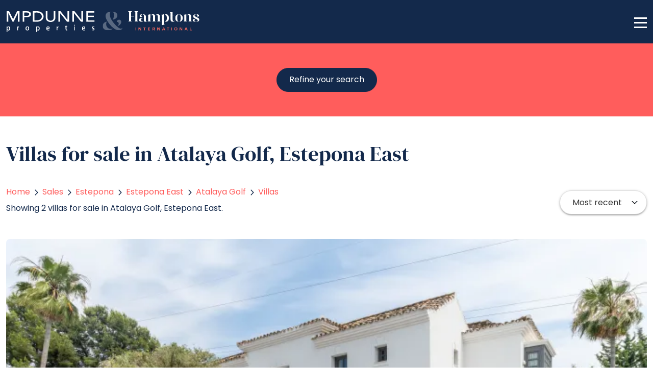

--- FILE ---
content_type: text/html; charset=UTF-8
request_url: https://www.mpdunne.com/properties/atalaya-golf/villas
body_size: 17447
content:
<!doctype html><html lang="en" prefix="og: https://ogp.me/ns#"><head> <meta name="p:domain_verify" content="c063ed09e17ddc6b4069b68de21a704b"/> <meta charset="UTF-8"> <meta name="viewport" content="width=device-width, initial-scale=1"> <link rel="profile" href="https://gmpg.org/xfn/11"> <link rel="preconnect" href="https://media.inmobalia.com/"> <link rel='dns-prefetch' href="https://media.inmobalia.com/"> <link rel="preconnect" href="https://www.googletagmanager.com/"> <link rel='dns-prefetch' href="https://www.googletagmanager.com/"> <link rel="preload" href="https://www.mpdunne.com/wp-content/themes/mpdunne/dist/src/fonts/Poppins-Regular.woff2" as="font" type="font/woff2" crossorigin><link rel="preload" href="https://www.mpdunne.com/wp-content/themes/mpdunne/dist/src/fonts/Poppins-Italic.woff2" as="font" type="font/woff2" crossorigin><link rel="preload" href="https://www.mpdunne.com/wp-content/themes/mpdunne/dist/src/fonts/Poppins-Bold.woff2" as="font" type="font/woff2" crossorigin><link rel="preload" href="https://www.mpdunne.com/wp-content/themes/mpdunne/dist/src/fonts/DMSerifDisplay-Italic.woff2" as="font" type="font/woff2" crossorigin><link rel="preload" href="https://www.mpdunne.com/wp-content/themes/mpdunne/dist/src/fonts/DMSerifDisplay-Regular.woff2" as="font" type="font/woff2" crossorigin><style> @font-face { font-family: "Poppins"; src: url("https://www.mpdunne.com/wp-content/themes/mpdunne/dist/src/fonts/Poppins-Regular.woff") format("woff"); src: url("https://www.mpdunne.com/wp-content/themes/mpdunne/dist/src/fonts/Poppins-Regular.woff2") format("woff2"); font-weight: 400;font-display: swap; } @font-face { font-family: Poppins; src: url("https://www.mpdunne.com/wp-content/themes/mpdunne/dist/src/fonts/Poppins-Italic.woff") format("woff"); src: url("https://www.mpdunne.com/wp-content/themes/mpdunne/dist/src/fonts/Poppins-Italic.woff2") format("woff2"); font-weight: 400;font-display: swap;font-style: italic; } @font-face { font-family: Poppins; src: url("https://www.mpdunne.com/wp-content/themes/mpdunne/dist/src/fonts/Poppins-Bold.woff") format("woff"); src: url("https://www.mpdunne.com/wp-content/themes/mpdunne/dist/src/fonts/Poppins-Bold.woff2") format("woff2"); font-weight: 700;font-display: swap; } @font-face { font-family: Poppins; src: url("https://www.mpdunne.com/wp-content/themes/mpdunne/dist/src/fonts/Poppins-BoldItalic.woff") format("woff"); src: url("https://www.mpdunne.com/wp-content/themes/mpdunne/dist/src/fonts/Poppins-BoldItalic.woff2") format("woff2"); font-weight: 700;font-display: swap;font-style: italic; } @font-face { font-family: "DM Serif Display"; src: url("https://www.mpdunne.com/wp-content/themes/mpdunne/dist/src/fonts/DMSerifDisplay-Regular.woff") format("woff"); src: url("https://www.mpdunne.com/wp-content/themes/mpdunne/dist/src/fonts/DMSerifDisplay-Regular.woff2") format("woff2"); font-weight: 400; font-display: swap; } @font-face { font-family: "DM Serif Display"; src: url("https://www.mpdunne.com/wp-content/themes/mpdunne/dist/src/fonts/DMSerifDisplay-Italic.woff") format("woff"); src: url("https://www.mpdunne.com/wp-content/themes/mpdunne/dist/src/fonts/DMSerifDisplay-Italic.woff2") format("woff2"); font-weight: 400; font-display: swap; font-style: italic; } </style><link rel="alternate" hreflang="en" href="https://www.mpdunne.com/properties/atalaya-golf/villas"><link rel="alternate" hreflang="es" href="https://www.mpdunne.com/propiedades/atalaya-golf/villas-y-chalets"><link rel="alternate" hreflang="de" href="https://www.mpdunne.com/immobilien/atalaya-golf/villen"><link rel="alternate" hreflang="fr" href="https://www.mpdunne.com/proprietes/atalaya-golf/villas-maisons-isolee"><link rel="alternate" hreflang="x-default" href="https://www.mpdunne.com/properties/atalaya-golf/villas"><title>Villas for sale in Atalaya Golf, Estepona East</title><meta name="description" content="Showing 2 villas for sale in Atalaya Golf, Estepona East. Modern Andalusian Style Villa near Atalaya Golf. Ten Bedroom Villa in Nueva Atalaya, Estepona."><link rel="canonical" href="https://www.mpdunne.com/properties/atalaya-golf/villas"/><meta property="og:locale" content="en_GB"/><meta property="og:title" content="Villas for sale in Atalaya Golf, Estepona East"/><meta property="og:description" content="Showing 2 villas for sale in Atalaya Golf, Estepona East. Modern Andalusian Style Villa near Atalaya Golf. Ten Bedroom Villa in Nueva Atalaya, Estepona."/><meta property="og:url" content="https://www.mpdunne.com/properties/atalaya-golf/villas"/><meta property="og:site_name" content="MPDunne Properties"/><meta property="og:type" content="website"/><meta property="og:image" content="https://media.inmobalia.com/imgV1/B8vEv5Xh_V8qnoSVk7qSFqTF0IzVRRA8CyHfYqz7g6KcTAfPL7sV7GC77J1A~r1lroa84n0sHf~T0C8yK2phPLP5TcJCWe_smz9HMKAViul8S4X0eVk8DG8Zhy_07JM~EFD6xXtRgb6_rjDG4Gkh6c8sBc3LrYu1Hj7Y46d1s6~zasS5rLjmxi6DUafmUWHajWXPQFf~Jm5d9Ouj_6vicu0UfXV9krFKE279leUN5TyeKBg5njw4Mt3V1dyVyzLHWp3HwmrPiGDjoWTdQgQQntizCqKlWLTB~OQXRR_x61XAKY9U6dUeVPA4sB1UO1MgzSjNYd30aAH1rAibVGwdu5gI0PXNPuaiPWCV9Rk5lYn50yNnfPGvWu9QvjJLh7kwHHFj8h5ctw_EbPs-.jpg"/><meta property="og:image:width" content="1200"/><meta property="og:image:height" content="675"/><meta property="og:image:type" content="image/webp"/><meta name="twitter:card" content="summary_large_image"/><script type="application/ld+json">{"@context":"http://schema.org","@type":"BreadcrumbList","itemListElement":[{"@type":"ListItem","position":1,"item":"https://www.mpdunne.com","name":"Home"},{"@type":"ListItem","position":2,"item":"https://www.mpdunne.com/properties","name":"Sales"},{"@type":"ListItem","position":3,"item":"https://www.mpdunne.com/properties/estepona","name":"Estepona"},{"@type":"ListItem","position":4,"item":"https://www.mpdunne.com/properties/estepona-east","name":"Estepona East"},{"@type":"ListItem","position":5,"item":"https://www.mpdunne.com/properties/atalaya-golf","name":"Atalaya Golf"},{"@type":"ListItem","position":6,"item":"https://www.mpdunne.com/properties/atalaya-golf/villas","name":"Villas"}]}</script><script type="application/ld+json">{"@context":"https://schema.org","@type":"ItemList","itemListElement":[{"@type":"ListItem","position":1,"item":{"@context":"http://schema.org","@type":"Product","name":"Modern Andalusian Style Villa near Atalaya Golf","description":"Just 400 metres from Atalaya Golf Club, Villa Solana showcases contemporary luxury within a classic Andalusian design. Surrounded by manicured gardens and ","productId":"MPV6467","sku":"MPV6467","mpn":"MPV6467","image":"https://media.inmobalia.com/imgV1/B8vEv5Xh_V8qnoSVk7qSFqTF0IzVRRA8CyHfYqz7g6KcTAfPL7sV7GC77J1A~r1lroa84n0sHf~T0C8yK2phPLP5TcJCWe_smz9HMKAViul8S4X0eVk8DG8Zhy_07JM~EFD6xXtRgb6_rjDG4Gkh6c8sBc3LrYu1Hj7Y46d1s6~zasS5rLjmxi6DUafmUWHajWXPQFf~Jm5d9Ouj_6vicu0UfXV9krFKE279leUN5TyeKBg5njw4Mt3V1dyVyzLHWp3HwmrPiGDjoWTdQgQQntizCqKlWLTB~OQXRR_x61XAKY9U6dUeVPA4sB1UO1MgzSjNYd30aAH1rAibVGwdu5gI0PXNPuaiPWCV9Rk5lYn50yNnfPGvWu9QvjJLh7kwHHFj8h5ctw_EbPs-.jpg","offers":{"availability":"https://schema.org/InStock","priceValidUntil":"2026-02-05","url":"https://www.mpdunne.com/properties/atalaya-golf/villas/MPV6467","@type":"Offer","priceCurrency":"EUR","price":3495000},"url":"https://www.mpdunne.com/properties/atalaya-golf/villas/MPV6467"}},{"@type":"ListItem","position":2,"item":{"@context":"http://schema.org","@type":"Product","name":"Ten Bedroom Villa in Nueva Atalaya, Estepona","description":"A spacious villa located in Nueva Atalaya, Estepona, offering generous indoor and outdoor living on a large private plot. Designed for comfortable living ...","productId":"MPV6234","sku":"MPV6234","mpn":"MPV6234","image":"https://media.inmobalia.com/imgV1/B8vEv5Xh_V8qnoSVk7qSFqTF0IzVRRA8CyHfYqz7g6KcTAfPL7sV7GC77J1A~r1lroa84n0sHf~T0C8yK2phPLP5TcJCWe_smz9HMKAViul8S4X0eVk8DG8Zhy_07JM~EFD8JMBZS~KoT80UbeEw9zvsJO0rs590nY5NkI6A9BS9d6cnwjYLjK9fsIrtGrzRcmxcvVQfrrvuUKWB6XvpTPPZF3lqy2s5cQ93czi1VDVuYslO~5~pYsH9R53WSL4zHqZ4BeAWEaCDbpiyioXCV0pPmx9eN4GL6YcHvaNwU7l9FjDrtcbPwr0wB9uV77cBdkOMUCy19mHijGioP6NyIR1FAV7nIVsnWFknAUaL__1ok6BLm7dd1S9l5fUeuGDdM6Ll8HCBB~Xue0Q-.jpg","offers":{"availability":"https://schema.org/InStock","priceValidUntil":"2026-02-05","url":"https://www.mpdunne.com/properties/atalaya-golf/villas/MPV6234","@type":"Offer","priceCurrency":"EUR","price":4200000},"url":"https://www.mpdunne.com/properties/atalaya-golf/villas/MPV6234"}}]}</script><link rel='stylesheet' id='inm-fancybox-css-css' href='https://www.mpdunne.com/wp-content/themes/mpdunne/dist/src/css/fancybox.css?ver=1.0.70' media='all'/><link rel='stylesheet' id='inm-carousel-css-css' href='https://www.mpdunne.com/wp-content/themes/mpdunne/dist/src/css/carousel.css?ver=1.0.70' media='all'/><link rel='stylesheet' id='inm-carousel-fancybox-css-css' href='https://www.mpdunne.com/wp-content/themes/mpdunne/dist/src/css/carousel.autoplay.css?ver=1.0.70' media='all'/><link rel="stylesheet" href="https://www.mpdunne.com/wp-content/themes/mpdunne/dist/src/css/theme.css?ver=1.0.70" as="style" fetchpriority="high" media="all" onload="this.onload=null;this.rel='stylesheet'"/><script src="https://www.mpdunne.com/wp-content/themes/mpdunne/dist/src/js/bundle.js?ver=1.0.70" id="inm-js-js" defer data-wp-strategy="defer"></script><link rel="icon" type="image/png" href="/favicon-96x96.png" sizes="96x96"/><link rel="icon" type="image/svg+xml" href="/favicon.svg"/><link rel="shortcut icon" href="/favicon.ico"/><link rel="apple-touch-icon" sizes="180x180" href="/apple-touch-icon.png"/><meta name="apple-mobile-web-app-title" content="MP Dunne"/><link rel="manifest" href="/site.webmanifest"/> </head><body class="properties top-padding">  <noscript><iframe src="https://www.googletagmanager.com/ns.html?id=GTM-N6X4DTF" height="0" width="0" style="display:none;visibility:hidden"></iframe></noscript>  <header class="header d-flex align-items-center fixed-top with-submenu "> <div class="container-fluid"> <nav class="navbar navbar-expand-xxl flex-grow-1 mx-0 mx-md-4"> <a class="navbar-brand" href="https://www.mpdunne.com"> <img src="https://www.mpdunne.com/wp-content/themes/mpdunne/dist/src/images/mpdunne.svg" alt="MPDunne"/> </a> <ul id="primary-menu" class="d-none d-xxl-flex navbar-nav flex-row ms-auto"><li class="nav-item me-lg-3 me-xl-4"><a class="d-flex align-items-center nav-link" href="/properties">Buy</a></li><li class="nav-item me-lg-3 me-xl-4"><a class="d-flex align-items-center nav-link" href="https://www.mpdunne.com/property-marketing">Sell</a></li><li class="nav-item me-lg-3 me-xl-4"><a class="d-flex align-items-center nav-link" href="https://www.mpdunne.com/rentals">Rent</a></li><li class="nav-item me-lg-3 me-xl-4"><a class="d-flex align-items-center nav-link" href="/developments">Developments</a></li><li class="nav-item me-lg-3 me-xl-4"><a class="d-flex align-items-center nav-link" href="https://www.mpdunne.com/guides">Guides</a></li><li class="nav-item me-lg-3 me-xl-4"><a class="d-flex align-items-center nav-link" href="/blog">Blog</a></li><li class="nav-item me-lg-3 me-xl-4"><a class="d-flex align-items-center nav-link" href="https://www.mpdunne.com/about-us">About us</a></li><li class="nav-item me-lg-3 me-xl-4"><a class="d-flex align-items-center nav-link position-relative" href="https://www.mpdunne.com/contact">Contact<span data-pfl-num="" class="d-none position-absolute top-0 start-100 translate-middle badge rounded-pill text-white bg-secondary fw-normal inm_pfl_num"></span></a></li></ul> <div class="d-none d-xxl-flex navbar-nav nav-item dropdown"> <a class="nav-link dropdown-toggle" href="" id="langDropdown" role="button" data-bs-toggle="dropdown" aria-expanded="false"> English </a> <ul class="dropdown-menu dropdown-menu-end bg-secondary rounded-3" aria-labelledby="langDropdown"> <li> <a lang="es" class="dropdown-item text-white" title="Ver en Español" href="https://www.mpdunne.com/propiedades/atalaya-golf/villas-y-chalets"> Español </a> </li> <li> <a lang="fr" class="dropdown-item text-white" title="Voir en Français" href="https://www.mpdunne.com/proprietes/atalaya-golf/villas-maisons-isolee"> Français </a> </li> <li> <a lang="de" class="dropdown-item text-white" title="Ansicht auf Deutsch" href="https://www.mpdunne.com/immobilien/atalaya-golf/villen"> Deutsch </a> </li> </ul> </div> <a data-pfl-num="" class="d-xxl-none badge rounded-pill text-white text-bg-secondary text-decoration-none fw-normal inm_pfl_num inm_pfl_num_mobile" id="portMobile" href="https://www.mpdunne.com/contact"></a> <button class="burger-icon d-xxl-none position-relative bg-transparent border-0" type="button" aria-label="Menu"> <span class="d-block position-absolute line line-1"></span> <span class="d-block position-absolute line line-2"></span> <span class="d-block position-absolute line line-3"></span> </button> </nav> </div> <div class="navbar-submenu w-100 d-none d-xxl-flex align-items-center"> <div class="container-fluid"> <nav class="navbar d-flex align-items-center justify-content-end mx-0 mx-md-4"> <ul class="navbar-nav d-flex flex-row gap-4"> <li class="nav-item"> <a class="nav-link p-0" href="/properties/villas/luxury">Luxury Villas</a> </li> <li class="nav-item"> <a class="nav-link p-0" href="/properties/apartments/luxury">Luxury Apartments</a> </li> <li class="nav-item"> <a class="nav-link p-0" href="/developments">New Developments</a> </li> <li class="nav-item"> <a class="nav-link p-0" href="/properties/beachfront">Beachfront Properties</a> </li> </ul> </nav> </div></div> </header><main> <section class="bg-secondary mt-xxl-4 py-5"> <div class="container"> <div class="collapse" id="collapseRefine"> <form action="/inmsearch" class="search-form" id="searchform" data-sptext="{'headFrom':'From any price','headTo':'To any price','text':['300.000 &euro;','500.000 &euro;','750.000 &euro;','1.000.000 &euro;','2.000.000 &euro;','3.000.000 &euro;','5.000.000 &euro;','7.000.000 &euro;','10.000.000 &euro;']}" data-rptext="{'headFrom':'From any price','headTo':'To any price','text':['300 &euro;','400 &euro;','500 &euro;','600 &euro;','700 &euro;','800 &euro;','900 &euro;','1.000 &euro;','2.000 &euro;','3.000 &euro;','4.000 &euro;','5.000 &euro;']}" data-saleprices="[300000,500000,750000,1000000,2000000,3000000,5000000,7000000,10000000]" data-rentprices="[300,400,500,600,700,800,900,1000,2000,3000,4000,5000]" autocomplete="off"> <input type="hidden" name="l" value="en"/> <input type="hidden" name="o" value=""/> <input type="hidden" name="f" value="sale"/> <div class="row row-cols-1 row-cols-md-2 row-cols-lg-4 g-2"> <div class="col cities"> <select name="c[]" id="searchform-locations" class="w-100 h-100 border-0" data-search="true" data-aria-label="Search location"> <option value="">Search location</option> <option class="featuredlocation" value="c24">Marbella - All areas</option><option class="featuredlocation" value="a24">Marbella city</option><option class="featuredlocation" value="a46">Marbella - Puerto Banus</option><option class="featuredlocation" value="a40">Marbella East</option><option class="featuredlocation" value="a41">Marbella Golden Mile</option><option class="featuredlocation" value="a51">Nueva Andalucia</option><option class="featuredlocation" value="c35">San Pedro de Alcantara</option><option class="featuredlocation" value="c4">Benahavis</option><option class="featuredlocation" value="c11">Estepona</option><option class="featuredlocation" value="c16">Istan</option><option class="featuredlocation" value="c28">Ojen</option> <optgroup> <option class="parentoption" value="c5">Benalmadena</option><option class="parentoption" value="c9">Casares</option><option class="childoption" value="a1589">Casares del Sol - Casares Golf</option><option class="childoption" value="a134922">Estepona Town</option><option class="childoption" value="a134923">Estepona West</option><option class="childoption" value="a134924" selected="selected">Estepona East</option><option class="parentoption" value="c21">Malaga</option><option class="childoption" value="a74151">Malaga - Este</option><option class="parentoption" value="c22">Manilva</option><option class="parentoption" value="c25">Mijas</option><option class="parentoption" value="c26">Mijas Costa</option><option class="parentoption" value="c67062">Monachil</option><option class="parentoption" value="c72">San Roque</option><option class="parentoption" value="c36">Sotogrande</option><option class="childoption" value="a364">Sotogrande Alto</option> </optgroup> <optgroup> <option class="gchildoption" value="s2206">9 Lions Residences</option><option class="gchildoption" value="s13096">Almenara Beach</option><option class="gchildoption" value="s3156">Alminar de Marbella</option><option class="gchildoption" value="s146">Aloha</option><option class="gchildoption" value="s64">Aloha Gardens</option><option class="gchildoption" value="s2117">Aloha Hill Club</option><option class="gchildoption" value="s202">Altos Reales</option><option class="gchildoption" value="s1089">Altos de Puente Romano</option><option class="gchildoption" value="s231">Altos de Salamanca</option><option class="gchildoption" value="a588">Altos del Paraiso</option><option class="gchildoption" value="s152">Altos del Rodeo</option><option class="gchildoption" value="s304">Andalucia del Mar</option><option class="gchildoption" value="s13103">Atalaya</option><option class="gchildoption" value="s13104">Atalaya Golf</option><option class="gchildoption" value="s79">Atalaya de Rio Verde</option><option class="gchildoption" value="s361">Azalea Beach</option><option class="gchildoption" value="s88">Bahia de Marbella</option><option class="gchildoption" value="s13107">Bahía del Velerín</option><option class="gchildoption" value="s201">Balcones de Sierra Blanca</option><option class="gchildoption" value="a74307">Balcones del Chaparral</option><option class="gchildoption" value="s13109">Beach Side New Golden Mile</option><option class="gchildoption" value="s1724">Bello Horizonte</option><option class="gchildoption" value="a250">Benahavis Centro</option><option class="gchildoption" value="s13256">Buenas Noches</option><option class="gchildoption" value="a74343">Byu Hills</option><option class="gchildoption" value="s13119">Cabo Bermejo</option><option class="gchildoption" value="s128">Cabopino</option><option class="gchildoption" value="a115">Cala de Mijas</option><option class="gchildoption" value="a1822">Calanova Golf</option><option class="gchildoption" value="s13120">Cancelada</option><option class="gchildoption" value="a1819">Capanes Sur</option><option class="gchildoption" value="s85">Casablanca</option><option class="gchildoption" value="s199">Cascada de Camojan</option><option class="gchildoption" value="s1694">Cerro Blanco</option><option class="gchildoption" value="a944">Cerros del Lago</option><option class="gchildoption" value="s235">Coral Beach</option><option class="gchildoption" value="a159">Cortijo Blanco</option><option class="gchildoption" value="s123">Costabella</option><option class="gchildoption" value="s75">Coto Real</option><option class="gchildoption" value="s1261">Cumbres del Rodeo</option><option class="gchildoption" value="s341">Don Gonzalo</option><option class="gchildoption" value="s13134">El Campanario</option><option class="gchildoption" value="a107">El Chaparral</option><option class="gchildoption" value="s2096">El Dorado</option><option class="gchildoption" value="a1035">El Herrojo</option><option class="gchildoption" value="s1741">El Limonar</option><option class="gchildoption" value="a160">El Madroñal</option><option class="gchildoption" value="s1259">El Oasis Club</option><option class="gchildoption" value="s13136">El Padron</option><option class="gchildoption" value="s1695">El Palmeral</option><option class="gchildoption" value="s13137">El Paraiso</option><option class="gchildoption" value="s55">El Rosario</option><option class="gchildoption" value="s13143">El Velerin</option><option class="gchildoption" value="s83">Elviria</option><option class="gchildoption" value="s1084">Elviria Hills</option><option class="gchildoption" value="s2184">Epic Marbella</option><option class="gchildoption" value="s13260">Estepona Golf</option><option class="gchildoption" value="s1341">Estrella del Mar</option><option class="gchildoption" value="s14028">Finca Cortesin</option><option class="gchildoption" value="a752">Fuente del Espanto</option><option class="gchildoption" value="a1725">Gazules del Sol</option><option class="gchildoption" value="s1760">Golden Mile</option><option class="gchildoption" value="a120">Guadalmina Alta</option><option class="gchildoption" value="s13261">Guadalobon</option><option class="gchildoption" value="s125">Hacienda las Chapas</option><option class="gchildoption" value="s2180">Haza del Conde</option><option class="gchildoption" value="s824">Jardines Colgantes</option><option class="gchildoption" value="s1758">Jardines de las Lomas</option><option class="gchildoption" value="a251">La Alqueria</option><option class="gchildoption" value="a1024">La Cala Golf Resort</option><option class="gchildoption" value="s151">La Campana</option><option class="gchildoption" value="s176">La Carolina</option><option class="gchildoption" value="s150">La Cerquilla</option><option class="gchildoption" value="s354">La Mairena</option><option class="gchildoption" value="a164">La Quinta</option><option class="gchildoption" value="a1086">La Quinta Golf</option><option class="gchildoption" value="a86200">La Quinta Hills</option><option class="gchildoption" value="a368">La Reserva</option><option class="gchildoption" value="a669">La Reserva de Alcuzcuz</option><option class="gchildoption" value="s80">La Reserva de Marbella</option><option class="gchildoption" value="s1015">La Reserva de los Monteros</option><option class="gchildoption" value="s13162">La Resina Golf</option><option class="gchildoption" value="s239">La Trinidad</option><option class="gchildoption" value="a161">La Zagaleta</option><option class="gchildoption" value="s1763">Lagos de Sierra Blanca</option><option class="gchildoption" value="s819">Laguna de Banus</option><option class="gchildoption" value="s822">Las Alamandas</option><option class="gchildoption" value="s147">Las Brisas</option><option class="gchildoption" value="s3224">Las Brisas del Golf</option><option class="gchildoption" value="a274">Las Lagunas</option><option class="gchildoption" value="s1771">Las Lolas</option><option class="gchildoption" value="s624">Las Lomas del Marbella Club</option><option class="gchildoption" value="s13244">Las Mesas</option><option class="gchildoption" value="s2203">Las Terrazas de Las Lomas</option><option class="gchildoption" value="s671">Les Belvederes</option><option class="gchildoption" value="a155">Linda Vista Baja</option><option class="gchildoption" value="a94558">Loma del Flamenco</option><option class="gchildoption" value="s1609">Lomas Pueblo</option><option class="gchildoption" value="a1765">Lomas de La Quinta</option><option class="gchildoption" value="s828">Lomas del Rey</option><option class="gchildoption" value="s3255">Lomas del Virrey</option><option class="gchildoption" value="s13032">Los Altos de Valderrama</option><option class="gchildoption" value="s754">Los Altos de los Monteros</option><option class="gchildoption" value="a165">Los Arqueros</option><option class="gchildoption" value="a253">Los Flamingos</option><option class="gchildoption" value="a654">Los Flamingos Golf</option><option class="gchildoption" value="s1665">Los Granados Golf</option><option class="gchildoption" value="s13225">Los Granados del Mar</option><option class="gchildoption" value="s1736">Los Monteros Palm Beach</option><option class="gchildoption" value="s148">Los Naranjos</option><option class="gchildoption" value="s813">Los Naranjos Golf</option><option class="gchildoption" value="s830">Los Olivos</option><option class="gchildoption" value="s2794">Los Potros</option><option class="gchildoption" value="s1666">Magna Marbella</option><option class="gchildoption" value="a1">Malaga</option><option class="gchildoption" value="s1263">Mansion Club</option><option class="gchildoption" value="s13226">Mar Azul</option><option class="gchildoption" value="s1269">Marbelah Pueblo</option><option class="gchildoption" value="s216">Marbella Centro</option><option class="gchildoption" value="a665">Marbella Club Golf Resort</option><option class="gchildoption" value="a74235">Marbella Club Hills</option><option class="gchildoption" value="s1667">Marbella Country Club</option><option class="gchildoption" value="s210">Marbella Hill Club</option><option class="gchildoption" value="s184">Marbellamar</option><option class="gchildoption" value="s206">Marberia</option><option class="gchildoption" value="s77">Marbesa</option><option class="gchildoption" value="s1591">Marina Puente Romano</option><option class="gchildoption" value="s2178">Meisho Hills</option><option class="gchildoption" value="a270">Mijas Pueblo</option><option class="gchildoption" value="a1375">Mirador del Paraiso</option><option class="gchildoption" value="s13215">Monte Biarritz</option><option class="gchildoption" value="s2101">Monte Marbella Club</option><option class="gchildoption" value="a655">Monte Mayor</option><option class="gchildoption" value="s249">Monte Paraiso</option><option class="gchildoption" value="s204">Nagüeles</option><option class="gchildoption" value="s13212">New Golden Mile</option><option class="gchildoption" value="s13211">Nueva Atalaya</option><option class="gchildoption" value="s1266">Oasis de Marbella</option><option class="gchildoption" value="s3162">Palacetes Los Belvederes</option><option class="gchildoption" value="a74301">Palo Alto</option><option class="gchildoption" value="a363">Paraiso Alto</option><option class="gchildoption" value="s13206">Paraiso Barronal</option><option class="gchildoption" value="a94542">Paraiso Pueblo</option><option class="gchildoption" value="s348">Parcelas del Golf</option><option class="gchildoption" value="s51">Puente Romano</option><option class="gchildoption" value="s2795">Puente Romano II</option><option class="gchildoption" value="a1576">Puerto del Almendro</option><option class="gchildoption" value="a1707">Puerto del Capitan</option><option class="gchildoption" value="a74278">Real de La Quinta</option><option class="gchildoption" value="s1703">Reserva de Sierra Blanca</option><option class="gchildoption" value="a74234">Reserva del Higuerón</option><option class="gchildoption" value="s2192">Ricardo Soriano</option><option class="gchildoption" value="s52">Rio Real</option><option class="gchildoption" value="s72">Rio Real Golf</option><option class="gchildoption" value="s237">Rio Verde</option><option class="gchildoption" value="a102">Riviera del Sol</option><option class="gchildoption" value="s1595">Rocio de Nagüeles</option><option class="gchildoption" value="a89">San Pedro Playa</option><option class="gchildoption" value="s74">Santa Clara</option><option class="gchildoption" value="s1337">Santa Maria Golf</option><option class="gchildoption" value="s13195">Selwo</option><option class="gchildoption" value="s13194">Selwo Hills</option><option class="gchildoption" value="s203">Sierra Blanca</option><option class="gchildoption" value="a906">Sierra Nevada - Pradollano</option><option class="gchildoption" value="s12052">Sol y Paz</option><option class="gchildoption" value="a1811">Tee 5</option><option class="gchildoption" value="s13270">The Edge</option><option class="gchildoption" value="a74323">The Hills</option><option class="gchildoption" value="a74347">The View Marbella</option><option class="gchildoption" value="s13182">Torre Bermeja</option><option class="gchildoption" value="a8">Torrequebrada</option><option class="gchildoption" value="a154">Valle del Sol</option><option class="gchildoption" value="a1254">Vega del Colorado</option><option class="gchildoption" value="s12054">Vilas 12</option> </optgroup> </select> </div> <div class="col subareas"> <select name="a[]" id="searchform-areas" class="w-100 h-100 border-0" placeholder="All areas" data-search="true" data-aria-label="All areas"> <option value="">All areas</option> <option value="s13096">Almenara Beach</option><option value="s13103">Atalaya</option><option value="s13104" selected="selected">Atalaya Golf</option><option value="s13107">Bahía del Velerín</option><option value="s13109">Beach Side New Golden Mile</option><option value="s13119">Cabo Bermejo</option><option value="s13120">Cancelada</option><option value="s13134">El Campanario</option><option value="s13136">El Padron</option><option value="s13137">El Paraiso</option><option value="s13143">El Velerin</option><option value="s13162">La Resina Golf</option><option value="s13225">Los Granados del Mar</option><option value="s13226">Mar Azul</option><option value="s13215">Monte Biarritz</option><option value="s13212">New Golden Mile</option><option value="s13211">Nueva Atalaya</option><option value="s13206">Paraiso Barronal</option><option value="s13195">Selwo</option><option value="s13194">Selwo Hills</option><option value="s13182">Torre Bermeja</option> </select> </div> <div class="col types"> <select name="t[]" id="searchform-types" class="w-100 h-100 border-0" placeholder="All types" data-aria-label="All types"> <option value="">All types</option> <option value="T2" selected="selected">Villas</option> </select> </div> <div class="col from-price"> <select name="pf" id="price-from" class="w-100 h-100 border-0" data-aria-label="From any price"> <option value="">From any price</option> <option value="300000">From 300.000 &euro;</option><option value="500000">From 500.000 &euro;</option><option value="750000">From 750.000 &euro;</option><option value="1000000">From 1.000.000 &euro;</option><option value="2000000">From 2.000.000 &euro;</option><option value="3000000">From 3.000.000 &euro;</option><option value="5000000">From 5.000.000 &euro;</option><option value="7000000">From 7.000.000 &euro;</option><option value="10000000">From 10.000.000 &euro;</option> </select> </div> <div class="col to-price"> <select name="pt" id="price-to" class="w-100 h-100 border-0" data-aria-label="To any price"> <option value="">To any price</option> <option value="300000">To 300.000 &euro;</option><option value="500000">To 500.000 &euro;</option><option value="750000">To 750.000 &euro;</option><option value="1000000">To 1.000.000 &euro;</option><option value="2000000">To 2.000.000 &euro;</option><option value="3000000">To 3.000.000 &euro;</option><option value="5000000">To 5.000.000 &euro;</option><option value="7000000">To 7.000.000 &euro;</option><option value="10000000">To 10.000.000 &euro;</option> </select> </div> <div class="col beds"> <select name="b" id="searchform-beds" class="w-100 h-100 border-0" data-aria-label="Min. bedrooms"> <option value="">Min. bedrooms</option> <option value="1">+1 bedroom</option><option value="2">+2 bedrooms</option><option value="3">+3 bedrooms</option><option value="4">+4 bedrooms</option><option value="5">+5 bedrooms</option><option value="6">+6 bedrooms</option> </select> </div> <div class="col ref"> <input id="searchform-ref" class="form-control" type="text" name="r" placeholder="Search Ref or Keyword" data-message="Please, enter at least 4 characters to perform a search by reference"/> </div> <div class="search-btn d-none d-lg-block col"> <button class="btn btn-primary w-100" type="submit"> Search </button> </div> </div> <div class="d-flex flex-column flex-lg-row align-items-start mt-2"> <div class="w-100 row row-cols-2 row-cols-md-3 row-cols-xxl-4 g-2 text-white ps-lg-2 mt-1"> <div class="col"> <div class="form-group m-0"> <div class="custom-control custom-checkbox"> <label class="form-check-label custom-control-label" for="beachfront"><input type="checkbox" id="beachfront" class="form-check-input" name="op[]" value="beachfront" /> Frontline Beach</label> </div> </div> </div> <div class="col"> <div class="form-group m-0"> <div class="custom-control custom-checkbox"> <label class="form-check-label custom-control-label" for="frontlinegolf"><input type="checkbox" id="frontlinegolf" class="form-check-input" name="op[]" value="frontlinegolf" /> Frontline Golf</label> </div> </div> </div> <div class="col"> <div class="form-group m-0"> <div class="custom-control custom-checkbox"> <label class="form-check-label custom-control-label" for="seaview"><input type="checkbox" id="seaview" class="form-check-input" name="op[]" value="seaview" /> Sea Views</label> </div> </div> </div> <div class="col"> <div class="form-group m-0"> <div class="custom-control custom-checkbox"> <label class="form-check-label custom-control-label" for="luxury"><input type="checkbox" id="luxury" class="form-check-input" name="op[]" value="luxury" /> Luxury</label> </div> </div> </div> <div class="col"> <div class="form-group m-0"> <div class="custom-control custom-checkbox"> <label class="form-check-label custom-control-label" for="beach"><input type="checkbox" id="beach" class="form-check-input" name="op[]" value="beach" /> Beach</label> </div> </div> </div> <div class="col"> <div class="form-group m-0"> <div class="custom-control custom-checkbox"> <label class="form-check-label custom-control-label" for="golf"><input type="checkbox" id="golf" class="form-check-input" name="op[]" value="golf" /> Golf</label> </div> </div> </div> <div class="col"> <div class="form-group m-0"> <div class="custom-control custom-checkbox"> <label class="form-check-label custom-control-label" for="panoramicviews"><input type="checkbox" id="panoramicviews" class="form-check-input" name="op[]" value="panoramicviews" /> Panoramic Views</label> </div> </div> </div> <div class="col"> <div class="form-group m-0"> <div class="custom-control custom-checkbox"> <label class="form-check-label custom-control-label" for="modern"><input type="checkbox" id="modern" class="form-check-input" name="op[]" value="modern" /> Modern</label> </div> </div> </div> <div class="col"> <div class="form-group m-0"> <div class="custom-control custom-checkbox"> <label class="form-check-label custom-control-label" for="gatedcommunity"><input type="checkbox" id="gatedcommunity" class="form-check-input" name="op[]" value="gatedcommunity" /> Gated community</label> </div> </div> </div> <div class="col"> <div class="form-group m-0"> <div class="custom-control custom-checkbox"> <label class="form-check-label custom-control-label" for="newdev"><input type="checkbox" id="newdev" class="form-check-input" name="op[]" value="newdev" /> New build</label> </div> </div> </div> <div class="col"> <div class="form-group m-0"> <div class="custom-control custom-checkbox"> <label class="form-check-label custom-control-label" for="branded-residences"><input type="checkbox" id="branded-residences" class="form-check-input" name="op[]" value="branded-residences" /> Branded Residences</label> </div> </div> </div> <div class="col"> <div class="form-group m-0"> <div class="custom-control custom-checkbox"> <label class="form-check-label custom-control-label" for="offplan"><input type="checkbox" id="offplan" class="form-check-input" name="op[]" value="offplan" /> Off-plan</label> </div> </div> </div> </div> <div class="d-flex gap-2 mt-2 ms-auto"> <a class="d-flex align-items-center text-white bg-primary rounded-pill text-center px-3 py-0 me-2 text-decoration-none" href="/properties">Reset</a> </div> </div> <button class="d-lg-none btn btn-primary w-100 mt-3" type="submit"> Search </button></form> </div> <button id="refineYourSearchBtt" class="d-block d-md-none btn btn-primary mx-auto" type="button" data-bs-toggle="collapse" data-bs-target="#collapseRefine" aria-expanded="true" aria-controls="collapseRefine">Refine your search</button> </div> </section> <section class="mt-5"> <div class="container"> <h1 class="mb-4">Villas for sale in Atalaya Golf, Estepona East</h1> <div class="row align-items-end mb-5"> <div class="col-auto flex-grow-1"> <nav aria-label="breadcrumb" class="mb-2"> <ol class="breadcrumb"> <li class="breadcrumb-item"><a href="/" title="Home">Home</a></li><li class="breadcrumb-item"><a href="/properties" title="Properties for sale in Marbella and Costa del Sol">Sales</a></li><li class="breadcrumb-item"><a href="/properties/estepona" title="Properties for sale in Estepona">Estepona</a></li><li class="breadcrumb-item"><a href="/properties/estepona-east" title="Properties for sale in Estepona / Estepona East">Estepona East</a></li><li class="breadcrumb-item"><a href="/properties/atalaya-golf" title="Properties for sale in Estepona / Estepona East / Atalaya Golf">Atalaya Golf</a></li><li class="breadcrumb-item active"><a href="/properties/atalaya-golf/villas" title="Villas for sale in Estepona / Estepona East / Atalaya Golf">Villas</a></li> </ol></nav> <p class="mb-0">Showing 2 villas for sale in Atalaya Golf, Estepona East.</p> </div> <div class="col-auto mt-4 mt-md-0"> <form id="orderform" action="#" data-url="/properties/atalaya-golf/villas" class="order-form"> <select name="o" data-aria-label="Order"> <option value="">Most recent</option> <option value="pricea">Lower price</option> <option value="priced" data-url="/properties/atalaya-golf/villas?o=priced">Higher price</option> </select> </form> </div> </div> </div> <div class="container"> <article class="prop-card row justify-content-stretch align-content-stretch position-relative gx-0 mb-5 overflow-hidden"> <div class="order-2 order-lg-1 col-lg-5 d-flex flex-column position-relative p-4 p-md-5 bg-primary text-white"> <div class="d-flex flex-row justify-content-between align-items-start mb-4"> <button class="portfolio d-flex bg-transparent border-0 p-0 me-3 position-relative inm-portfolio-btn" data-pfl-ref="648595" data-pfl-filter="sale" aria-label="Portfolio"> <svg xmlns="http://www.w3.org/2000/svg" viewBox="0 0 530 530"> <path d="M329.6 176H488C498.3 176 507.4 182.5 510.7 192.2C514 201.9 510.8 212.6 502.7 218.9L371.9 320.7L422.9 480.7C426.1 490.7 422.4 501.7 413.7 507.7C405.1 513.7 393.6 513.4 385.3 506.9L256 406.4L126.7 506.9C118.4 513.4 106.9 513.7 98.27 507.7C89.65 501.7 85.94 490.7 89.13 480.7L140.1 320.7L9.267 218.9C1.174 212.6-2.027 201.9 1.3 192.2C4.628 182.5 13.75 176 24 176H182.5L233.1 16.72C236.3 6.764 245.6 0 256 0C266.5 0 275.7 6.764 278.9 16.72L329.6 176z"/> </svg> </button> <ul class="list-unstyled d-flex flex-row flex-wrap mb-0"> </ul> </div> <h2 class="mb-4"> <a class="stretched-link link-light text-decoration-none" href="/properties/atalaya-golf/villas/MPV6467" title="Modern Andalusian Style Villa near Atalaya Golf">Modern Andalusian Style Villa near Atalaya Golf</a> </h2> <p class="mb-4">Just 400 metres from Atalaya Golf Club, Villa Solana showcases contemporary luxury within a classic Andalusian design. Surrounded by manicured...</p> <ul class="list-unstyled d-flex flex-row mb-4"> <li class="me-3">734 m&sup2; Built</li> <li class="me-3">5 Beds</li> <li class="me-3">1.843 m&sup2; Plot</li> </ul> <div class="row gx-lg-5 gy-3 mb-2 align-items-end"> <div class="col-auto"> <span class="d-block mb-1">Sale price</span> <span class="d-block h4 mb-0">3.495.000&euro;</span> </div> </div> <div class="d-flex flex-row flex-wrap justify-content-between align-items-center mt-auto"> <span class="btn btn-secondary mt-3">Details</span> <div class="mt-3"> <small>MPV6467</small> <span class="prop-status w-auto bg-secondary text-white py-2 px-3 ms-3 rounded-pill">Key ready</span> </div> </div> </div> <div class="thumb-carousel-wrap order-1 order-lg-2 position-relative col-lg-7 px-0"> <div class="f-carousel thumb-carousel position-relative mb-0 h-100 d-flex" id="Carousel0" data-id="648595" data-filter="sale"> <div class="f-carousel__slide ratio ratio-16x9 p-0 lazy"> <picture class="position-absolute w-100 h-100"> <source srcset="https://media.inmobalia.com/imgV1/B98Le8~d7M9k3Degnasou4SeXs2jeTR_PiwwSeLqOqIC49vc50IkWjuQHfTdwFxC4tRMkdoU_c5v9xeBohm38PF~EQDz6TwQtAKzgkUlVluOtvtYqGx7drd5hBopxRcJbPaIGi07TALp2jX4I9EFpzmiJPs_DEwG9RGK7OF1wK23jcyaBHr0qLe9n97qihc_8eyLSlvgtRBLqvscWHfQNchFGbvw80vzH_AlS2n5IDUee7KnP1qPyMQ2IulQ72~2_QvSQAxMUp_sz6WNC8MBQql~_qLBf7cR2X6G~3pv7gGaP3qFJrLsGwtx8pVbKa_3cy76uoqDnIlBBTLD9OufHO_n2C9TF15AQ2KIFJ~LnZjFY2m1cRLEjviOAFLAqpbKxe7CKI7seIA-.jpg 1920w,https://media.inmobalia.com/imgV1/B98Le8~d7M9veJTVTT_sppJ7bRuPJ5g9AlRADxbpGxyx_FItkc6BH9rSh3199ACNdb8pYZn6PcaqB7VGuQHS9AaGc8pi5crsbQHkA9WTyyaLUFhJZPZbdpSi3sgtH_2tE7u1iEaA3x_ALYNxW8IGjI2QZLu4L4Zu02NXRCqWfgfWKctYBW2cG0ZlAingTDYf~K~z61mVsMfnBd1H6wOU5kHF0gcq1W3923vXajYz3q~yK05ti5qyU16BC1QWOsmCYMUiIut2jLNwEP804gkpSjQ34B1fj7g3_uI2On0L_1uycIBGLBtKeFuHsJ6En0Hsn0YI8gDT9XcOTJptDgA9a5Vl2OCgd3hxY~oev2P8vu02B867w5seAHsOUv6Af3Ps9vzL4TEo6nU-.jpg 1200w,https://media.inmobalia.com/imgV1/B98Le8~d7MntIobsoNTjtnq8BkEVuUVud7RHAyq3I~ep6EbYr2iEmkWBNep4inCyvWMTxD5WsU3813E8hO7KKCEbCjUlCNeWjU2a1yVljxMAVbZ4jGNxYjb3BVSNKHsyM5MKxVifpGfQLeqAraljJzQtofDDPqaD5TGz1s_anZCjE12ZbRvtVZqdZn_Vrj98RSdhv9U_ZmvsGnyjDzPXySqg1dxNaq~HL7Yv0y8TMPm~viClDqvHlERPELSPExX54AAeEjPgwf3S2KNSAWLp_Banq0bVULsHXKNwDL687PtP1046SPxSCHQ7oSYHuU0iN_jIqaNppTN3Ga1_0mseFPNBjTIN0IBoRLUGTxGfWHJomuVwkK6hl3rFVm755ty0qO~DR4awgQ--.jpg 774w,https://media.inmobalia.com/imgV1/B98Le8~d7MgNOlp1pfanOOVm8eGPke0eOprGRMwxXIRzbFyC_0zNo1AHGvNNjzV_XPi6etwvZrUwGRCo21aLS3dGO1X12R2d4ZSLFEvmRu9Zr~epdTX385t~BNWo84ZAVl5A4gt4SP~kmaAzwFC9Wszi5TYfBElDIlVu3zxI9NuslERop53w5IANJbjr9fhdRNCIkvUjgOg3auQgcVyvd40nn1hTEVRnPBJ_ilKTJo0xS~iXI24y_0LTXGQVDRU0ab87Zrr6NSeYpPgld_dMejwBkj2ItEmn9W_YSjVPB7cdlYk0m5LMFAP46WvL1mNLf7M9CuKNv_gjWbvCwk~FGQtuAjZioEmdlvqQ~GY9Udsk8zHvFGtEsDoidnX7MeTEap~eMeFsTg--.jpg 690w,https://media.inmobalia.com/imgV1/B98Le8~d7MvZypuPyYxIC9Go4pGcJ6BFKz0a~7bst1Zx3PcKmA8GQJTuBRsfarghJlc48Bo5GG_wjtzdK8c0h~AbATIbY_wpVBJ7hn97eoSq9lJeqlrZUWWti72i_PUPfvpxZEw6vAW48z4zU9AjeagGYYDDAizh0PQ_fUadjVcGGvckILSf623bYyL9z8nK3wC_YQc_DDdJfkG57QIGtc6d_2gSUpXRIzQxK2g0CpKKvKMM3UChySq2~7DTn058qSQc0si0nahAzBWqHYzMzcySMJn533q98YckJrVp6fivvmOrH8VSttZfAVwpuuFuDjaHDv8QMQaM0PRUHw~LjHedj_XvfzTnbhYZxi~ur0cXYx~F4dy6qeeS5zZp5arjMRD12SglqQ--.jpg 510w" sizes="(max-width: 575px) calc(100vw - 30px), (max-width: 767px) 510px, (max-width: 991px) 690px, (max-width: 1199px) 558px, (max-width: 1399px) 666px, 774px" type="image/webp"> <img class="d-block image-fit" src="https://media.inmobalia.com/imgV1/B8vEv5Xh8WRy6zaNpqt90ohatNZz4E4hD9RDsGR1CPjNHqxj5jbkAWYif2sFKrCmrxwLZZupga3tRue4dUeqLFaGfo5x0VbCaanPrpjCT_DvvGUCPiIygdio58gnxQhPLKHwgiIK_AGF~5n7rlgEi3AcgB6dVoI_f6qhgEmlzFVmWRKl0cwXExmH_bE9PbJItvi_u~9eredYKc~W8bwrShrsBP66En2iRSK0xhc9gwLKlyM2fguTMg1A1yLq7ZqSy~1U~k1oGqiE7_aiX24YnXsgOt1UvjbhV_YFJOFUfc9fYdBPPL560wYYHYvswujNMEkd5hcaO37M4brz8HtAnia6Hfacb0rp8t3rFBFVB~PeqHUG294ebs_J.jpg" alt="Modern Andalusian Style Villa near Atalaya Golf" loading=""/> </picture> </div> <div class="f-carousel__slide ratio ratio-16x9 p-0 lazy"> <picture class="position-absolute w-100 h-100"> <source data-lazy-srcset="https://media.inmobalia.com/imgV1/B98Le8~d7M9k3Degnasou4SeXs2jeTR_PiwwSeLqOqIC49vc50IkWjuQHfTdwFxC4tRMkdoU_c5v9xeBohm38PF~EQDz6TwQtAKzgkUlVluOtvtYqGx7drd5hBopxRcJbPaIGnqTkF8ITUcovcU0aOQbVj7DoJt2smyWRgEJJXwngZ9fc63VOR_r__8e3GNKJe0x9MDMuBlNZs0BceeAFRe8wm06FZcoyVJ1CS9RTiiWdHu2H96oqVnQzhPdFW~dlmvNDEoAf3unhTlPTbJg2F_rlBgqtVH4BtbYM8AQbGDuusdUtZplEqDJjiaoqHgyYtDmTT8uFrXHrNXsRrpB~33nRqMnKIBkq_8VatJEbsEEcyzcF~A25s2wmGFiSY9_gxZv4e2jUV8-.jpg 1920w,https://media.inmobalia.com/imgV1/B98Le8~[base64]~zueEQlXK38XBZMaSlGWKVxN11twLF7RNPGLLJ4xzmvjQpJvgxlwnVuVP3XVrjS50gBWoJHNJ9WcZHEZOvIp40g7BhOcTNk0J4k9CF8at_2FDacQNqb1jPzdSjC_3WPWB0MI-.jpg 1200w,https://media.inmobalia.com/imgV1/B98Le8~d7MntIobsoNTjtnq8BkEVuUVud7RHAyq3I~[base64].jpg 774w,https://media.inmobalia.com/imgV1/B98Le8~d7MgNOlp1pfanOOVm8eGPke0eOprGRMwxXIRzbFyC_0zNo1AHGvNNjzV_XPi6etwvZrUwGRCo21aLS3dGO1X12R2d4ZSLFEvmRu9Zr~epdTX385t~BNWo84ZAVl5AtcOvgfif5hSh4MNYwlY1IDBgri2ZvWCPgkNoMg_WWutXd9qD_mkUEuMYG9c6nHbY5JmYDPfnnCEBI3FTPfKC2p6BCpgcYO25WGpogJkoe_PNVka3LlDfaXQZbnDn8GwitPcdou9vcysfburM~Sbr4eMyj10uhrfT9L3m8XWBD3edOi22YY7AZt~clpPEAYq3hxOxF~2Asf~LruRRzrGyFyFvHhyDoTaZFLqNh4Nh1fwHBbnRvYwiC_RLOXmyAhLz2lAHuw--.jpg 690w,https://media.inmobalia.com/imgV1/B98Le8~d7MvZypuPyYxIC9Go4pGcJ6BFKz0a~7bst1Zx3PcKmA8GQJTuBRsfarghJlc48Bo5GG_wjtzdK8c0h~AbATIbY_wpVBJ7hn97eoSq9lJeqlrZUWWti72i_PUPfvpxMxDCzOTAND6SebGgUC7eyfG9S5ZAqtLtGw~Cn7VofeFEaoTneGAti32DsA8MT3xi2vK_E3Ud0pc4N67n1cTVqSM_CPZLqgZ7FaW1YOfOUzuzmlT_IYpi0pVfmLeTdE9EmZ1Nk~c6L~qhg63Xtq~yMUWcKoo9C8bOcVaOSURJclbRzNUVQ9q7_V0NaAC__RST4NcQ3LKBXYtbZUn1Ef6gIwKkgjeoAiNHUISKkAyCovPZkH1LQrHtq1Pa05EEil6IFzqDdw--.jpg 510w" sizes="(max-width: 575px) calc(100vw - 30px), (max-width: 767px) 510px, (max-width: 991px) 690px, (max-width: 1199px) 558px, (max-width: 1399px) 666px, 774px" type="image/webp"> <img class="d-block image-fit lazySlider" data-src="https://media.inmobalia.com/imgV1/B8vEv5Xh8WRy6zaNpqt90ohatNZz4E4hD9RDsGR1CPjNHqxj5jbkAWYif2sFKrCmrxwLZZupga3tRue4dUeqLFaGfo5x0VbCaanPrpjCT_DvvGUCPiJler~d_V5ca39HtYtWKQPC0D3aAehE8OHXNRBElABNwo1qDVlg991bfEbTOZHsGVUOLWEDvXRUC6rImk0BIQ7bnUlS_jvtv6dHyXBeraqjwIBO9dUmrJ7a5nXHTEDpMcJeh3RG2ALXINufYsJrCAC9UXq9M2X7gEdDMOOKkmyb~SGM5qgIuqSp7NQfSAl4rFFV0iwO4zY8ucrIaCdG2SSE49D194yedGxPK3RrqoXU8f9ZdxpkCARxx4BtwzvgNsZJ53lS.jpg" alt="Modern Andalusian Style Villa near Atalaya Golf" loading=""/> </picture> </div> </div> </div></article><article class="prop-card row justify-content-stretch align-content-stretch position-relative gx-0 mb-5 overflow-hidden flex-row-reverse"> <div class="order-2 order-lg-1 col-lg-5 d-flex flex-column position-relative p-4 p-md-5 bg-primary text-white"> <div class="d-flex flex-row justify-content-between align-items-start mb-4"> <button class="portfolio d-flex bg-transparent border-0 p-0 me-3 position-relative inm-portfolio-btn" data-pfl-ref="620379" data-pfl-filter="sale" aria-label="Portfolio"> <svg xmlns="http://www.w3.org/2000/svg" viewBox="0 0 530 530"> <path d="M329.6 176H488C498.3 176 507.4 182.5 510.7 192.2C514 201.9 510.8 212.6 502.7 218.9L371.9 320.7L422.9 480.7C426.1 490.7 422.4 501.7 413.7 507.7C405.1 513.7 393.6 513.4 385.3 506.9L256 406.4L126.7 506.9C118.4 513.4 106.9 513.7 98.27 507.7C89.65 501.7 85.94 490.7 89.13 480.7L140.1 320.7L9.267 218.9C1.174 212.6-2.027 201.9 1.3 192.2C4.628 182.5 13.75 176 24 176H182.5L233.1 16.72C236.3 6.764 245.6 0 256 0C266.5 0 275.7 6.764 278.9 16.72L329.6 176z"/> </svg> </button> <ul class="list-unstyled d-flex flex-row flex-wrap mb-0"> <li class="text-uppercase me-3"><small>Sea view</small></li> </ul> </div> <h2 class="mb-4"> <a class="stretched-link link-light text-decoration-none" href="/properties/atalaya-golf/villas/MPV6234" title="Ten Bedroom Villa in Nueva Atalaya, Estepona">Ten Bedroom Villa in Nueva Atalaya, Estepona</a> </h2> <p class="mb-4">A spacious villa located in Nueva Atalaya, Estepona, offering generous indoor and outdoor living on a large private plot. Designed...</p> <ul class="list-unstyled d-flex flex-row mb-4"> <li class="me-3">1.750 m&sup2; Built</li> <li class="me-3">10 Beds</li> <li class="me-3">4.000 m&sup2; Plot</li> </ul> <div class="row gx-lg-5 gy-3 mb-2 align-items-end"> <div class="col-auto"> <span class="d-block mb-1">Sale price</span> <span class="d-block h4 mb-0">4.200.000&euro;</span> </div> </div> <div class="d-flex flex-row flex-wrap justify-content-between align-items-center mt-auto"> <span class="btn btn-secondary mt-3">Details</span> <div class="mt-3"> <small>MPV6234</small> </div> </div> </div> <div class="thumb-carousel-wrap order-1 order-lg-2 position-relative col-lg-7 px-0"> <svg width="50" class="thumb-video position-absolute text-white" fill="currentColor" viewBox="0 0 512 512"> <path d="M356.5 235.5C363.6 239.9 368 247.6 368 256C368 264.4 363.6 272.1 356.5 276.5L212.5 364.5C205.1 369 195.8 369.2 188.3 364.9C180.7 360.7 176 352.7 176 344V167.1C176 159.3 180.7 151.3 188.3 147.1C195.8 142.8 205.1 142.1 212.5 147.5L356.5 235.5zM192 168V344C192 346.9 193.6 349.6 196.1 350.1C198.6 352.4 201.7 352.3 204.2 350.8L348.2 262.8C350.6 261.4 352 258.8 352 256C352 253.2 350.6 250.6 348.2 249.2L204.2 161.2C201.7 159.7 198.6 159.6 196.1 161C193.6 162.4 192 165.1 192 168V168zM0 256C0 114.6 114.6 0 256 0C397.4 0 512 114.6 512 256C512 397.4 397.4 512 256 512C114.6 512 0 397.4 0 256zM256 496C388.5 496 496 388.5 496 256C496 123.5 388.5 16 256 16C123.5 16 16 123.5 16 256C16 388.5 123.5 496 256 496z"/> </svg> <div class="f-carousel thumb-carousel position-relative mb-0 h-100 d-flex" id="Carousel1" data-id="620379" data-filter="sale"> <div class="f-carousel__slide ratio ratio-16x9 p-0 lazy"> <picture class="position-absolute w-100 h-100"> <source data-srcset="https://media.inmobalia.com/imgV1/B98Le8~d7M9k3Degnasou4SeXs2jeTR_PiwwSeLqOqIC49vc50IkWjuQHfTdwFxC4tRMkdoU_c5v9xeBohm38PF~EQDz6TwQtAKzgkUlVluOtvtYqGx7drd5hBopxRcPleQKeIycdkFy8h5J43SjeM9i9rqeU5q7OvoaRRnJpWuLOdI09~gY_muZT~pDfPJXbmgpY8ogLSDqV3R0Cmg5LZRHXK_EYpNn5BiRzVOLtm9E9o~fSSgs~A3ba~u3xSYZDvMp3yd4aNUWD8pxDqfK6M59yDnAI5pNA_M00VF3wqiX1YXBMgzHTP6HBr0YnqOG4nOcprcZ9dj0QnhFjvUNQ_ictnyDKDahI83B63hHrq9lW9C2n4lp0k5e8WFDhBdX8KaPNA0TV_w-.jpg 1920w,https://media.inmobalia.com/imgV1/B98Le8~d7M9veJTVTT_sppJ7bRuPJ5g9AlRADxbpGxyx_FItkc6BH9rSh3199ACNdb8pYZn6PcaqB7VGuQHS9AaGc8pi5crsbQHkA9WTyyaLUFhJZPZbdpSi3sgtH_2rLw~iAAtKKqwKmb13HsYIsFMkdfF3bB_pRz75EMmEXm3JeuEqXKWBO4pt99ILYZnGCxvWWUTERYtN7kFTIjOtOMtox7PaAqHG0PbN1~SCn6RjV0HC772k3Z6yTAZK9KG3Qdlw1DwmKuX27~dbh60rna7~1wmwf6sl2UpeQARSYyml_yccxVxjEwP6n8FAoh4WBqNHEpdda~_Q0iawqC4FAt7Gaff4Z3naLCF0tI0nMvJEpwHpMywZENtKKMI5cn1VA7xB3px9wjo-.jpg 1200w,https://media.inmobalia.com/imgV1/B98Le8~d7MntIobsoNTjtnq8BkEVuUVud7RHAyq3I~ep6EbYr2iEmkWBNep4inCyvWMTxD5WsU3813E8hO7KKCEbCjUlCNeWjU2a1yVljxMAVbZ4jGNxYjb3BVSNKH1qWCDaUlk_moKyTlbqRBFLa79GVn2Gycc~Eyo8ILbg1_KymtJYBmJmO8ba3L7X8tZ10N8~PZSx4NukBJExg4haj7HgI7hgfBNWmUuEmxVwxlEOc_MNlVY8Q46wYJLozIpyGmvisSh3AXEd_j1K3ccPrR8gXWztiDiSE_vS35pzCJ26W0iAGVlUIpOHChe3UYy0yU1_ItGrH7FigygBZAXctvHl9VXYAt~~6gKTAVoQZD6YXVomaXmVPqLhNjRnxuwQbL5HUjz88A--.jpg 774w,https://media.inmobalia.com/imgV1/B98Le8~d7MgNOlp1pfanOOVm8eGPke0eOprGRMwxXIRzbFyC_0zNo1AHGvNNjzV_XPi6etwvZrUwGRCo21aLS3dGO1X12R2d4ZSLFEvmRu9Zr~epdTX385t~BNWo84CNPBLJJ7fYr1iR4Ss27TH24PEfhrTvpOefPKNtb7~mwf2G8X3adCIR1DfbTKQ8F_bhh8PLyb7DCmMpGXp3rY829dNJHnSSYHYW15QQpVNrBa31vG5MePAF68~_FX13g0rSkH6chI8gavJt3yMafuWBiQrnKw6mXdEy18E30iaDgzMjHqL7ZzkkyX_CnK4_xy6yJNIQTXmRxxw77YB2JvVlumCoVs~vtC6bJ2jA9A~JSBKL71gc0QBzEB~whGcLOGDxaW~ujYBugw--.jpg 690w,https://media.inmobalia.com/imgV1/B98Le8~d7MvZypuPyYxIC9Go4pGcJ6BFKz0a~7bst1Zx3PcKmA8GQJTuBRsfarghJlc48Bo5GG_wjtzdK8c0h~AbATIbY_wpVBJ7hn97eoSq9lJeqlrZUWWti72i_PM8Gu9QYAbcU36GFaHZIZ~4WxkHkpZ~DB5tU2EAdhcRQu8FBGtH9QhKqMx~PfSCdmoCcR3Ho8lP1ESCsy0vTOQZIC9lgLJ227jbrpf2NAp4t4LbCguawANSUyvs3~vi~D_lwspKIox1TDhVmm0L0ogvK5gdxLNUS4VRbdJsVgcN0eegSjtVPCs~u5k_xUjlYFd98gcPFi5C9xAe~5vkA_X112tb5xQi8yDMN8GMao57kBg21VOEqs4_XP8QNUOILb0PQgW919TsVQ--.jpg 510w" sizes="(max-width: 575px) calc(100vw - 30px), (max-width: 767px) 510px, (max-width: 991px) 690px, (max-width: 1199px) 558px, (max-width: 1399px) 666px, 774px" type="image/webp"> <img class="d-block image-fit lazy-load" data-src="https://media.inmobalia.com/imgV1/B8vEv5Xh8WRy6zaNpqt90ohatNZz4E4hD9RDsGR1CPjNHqxj5jbkAWYif2sFKrCmrxwLZZupga3tRue4dUeqLFaGfo5x0VbCaanPrpjCT_DvuoWIPic6l1ze1lQbSVG7MMwXox2JcI6JRfW4B7ftSQnkFowcIrpAKoEyVkdQ~SC2Ao8t8O_U0M~Tn0DwH~WPVx6~9d8Js6wlgzmVPZk_qSSJllNJ0rupoygOFMC_pa9djIK_N6goVIiCSm55Rv3~Ri05bwVWi~K81CgLz6K9eFz0OBC8nkVYUrymQsIiaBrYIartr~LsE~O_u8WTLwiIpHZBAzySc9rTkTNIE_go0PYhr5Zq~FLiQqiXOqno6838V7M4BcR9wdON.jpg" alt="Ten Bedroom Villa in Nueva Atalaya, Estepona" loading="lazy"/> </picture> </div> <div class="f-carousel__slide ratio ratio-16x9 p-0 lazy"> <picture class="position-absolute w-100 h-100"> <source data-srcset="https://media.inmobalia.com/imgV1/B98Le8~d7M9k3Degnasou4SeXs2jeTR_PiwwSeLqOqIC49vc50IkWjuQHfTdwFxC4tRMkdoU_c5v9xeBohm38PF~EQDz6TwQtAKzgkUlVluOtvtYqGx7drd5hBopxRcPleQKeI1lYSYVS_PvNwVUOIp_0XkdjGKM4SnvlPtD1jRAuH8mHBzXz1pwBd~vGWLGi2Xh78oLLKH_1dVCNvxaAqTz5VR2gNXnOe99qy9V9ZheG2rnt0rB6N9ZDSGHwgkTrjC3gzcbvOPH2nasSIzDu~JRHeFQlh3r1DCkboqTnwZVyMivcJ_G2gE2MHa1RVQsYPL4I4EdGz~RoD3X13TifynOWvBU4i3zeI7DwUmxXGbNlTBdrlpdNoC87rH4kkf4kqUEcdGnQ6g-.jpg 1920w,https://media.inmobalia.com/imgV1/B98Le8~d7M9veJTVTT_sppJ7bRuPJ5g9AlRADxbpGxyx_FItkc6BH9rSh3199ACNdb8pYZn6PcaqB7VGuQHS9AaGc8pi5crsbQHkA9WTyyaLUFhJZPZbdpSi3sgtH_2rLw~iAAoZtxVQB0rfJivnOupBE9Cb2hYJ5m0yOCpGXqja9khScYdsdH1Mf67_4G3p6Lcf34SlssBxuJlMhSHZCUUopFBbxK1~6lUY97jZI2fE1YB9BH4dmijGhZ0NwmIX4zElE6YpW2MspHWSoEgAOXxlVn8UkdPs6pF95s4ybFpnRSx5DwxOuEH3GSqvdvJ3pZRNwFXJ4srxbbT2Qy45el0vAvGqbhr~EU9sJEDMgJkcQ0dA265r16gFXMQQ9yucZPD~ziIbGBs-.jpg 1200w,https://media.inmobalia.com/imgV1/B98Le8~d7MntIobsoNTjtnq8BkEVuUVud7RHAyq3I~ep6EbYr2iEmkWBNep4inCyvWMTxD5WsU3813E8hO7KKCEbCjUlCNeWjU2a1yVljxMAVbZ4jGNxYjb3BVSNKH1qWCDaUwAmKobH0CTImYZNjpzF_ssSr0qgEA1f3vZho9wgSYHcKZCTFgEKHVlld1_OiR3x5Tz9tpYEJ0GMaW3BpREz~wWpdqrLQ49LKj7M~nYok_VaWFp8veEquF0GKsiDx36vspquXOvLtZmg9LNSmyuzzQu9iP~YMjPEYbtG3MNUqluO5dxEKgyYuAsAwYMqfZoHcg4pA696OCSITT~m6kiGw4SwmAvuYfI4M0cIJ7Xd4FBIG2CgovnG7KngXV5j71ZEowH3rw--.jpg 774w,https://media.inmobalia.com/imgV1/B98Le8~d7MgNOlp1pfanOOVm8eGPke0eOprGRMwxXIRzbFyC_0zNo1AHGvNNjzV_XPi6etwvZrUwGRCo21aLS3dGO1X12R2d4ZSLFEvmRu9Zr~epdTX385t~BNWo84CNPBLJJtGFdsb9k1ZKVxMsC1dY3cWY~VPG0X9iJQrqBxqrSdtZOI5DRjHD2SPdudAOIyzyz3LM8A0Ssv~cKBt_7uejH_CR8IyWitAoqhpA3ViRFVmIvDv9EaOlluMkrM_DhGJZgwMFzntiHkVUzzAOIBUPg23A9LKHKWvwyQFyzyx9Xi3PVJApt4QwQdJUVUPlLRSEwoDZLD5~WLyKCN7sC3k9ghs4rSafmWtVY7sDAkbEypP0CHM_Pz0I29YGACcTED3TOO_5MA--.jpg 690w,https://media.inmobalia.com/imgV1/B98Le8~d7MvZypuPyYxIC9Go4pGcJ6BFKz0a~7bst1Zx3PcKmA8GQJTuBRsfarghJlc48Bo5GG_wjtzdK8c0h~AbATIbY_wpVBJ7hn97eoSq9lJeqlrZUWWti72i_PM8Gu9QYcuc~AnkkVyEecrMUshQbq71USbiLnibkMTxtWrIAizv66bqrC_ls5SvEolBa9lpqaSI7R6XjBgRo2jKcByE5TuHhdn97YSJtiGAet~RUTtXyqKHKs1pNqoA4LZSXQ1tCTICysRM6cGLU_OTaqrQuF9WGUDgGqV1dy0AqxVYapXZ6vrxBjBGGmFK8NBWNtz_1e8pTOZgrVBn8LzA70dVneA_D8CaYIwH3mhbft2971nCjB0Jxnk_rfTP07YWpr15QwCxPA--.jpg 510w" sizes="(max-width: 575px) calc(100vw - 30px), (max-width: 767px) 510px, (max-width: 991px) 690px, (max-width: 1199px) 558px, (max-width: 1399px) 666px, 774px" type="image/webp"> <img class="d-block image-fit lazy-load" data-src="https://media.inmobalia.com/imgV1/B8vEv5Xh8WRy6zaNpqt90ohatNZz4E4hD9RDsGR1CPjNHqxj5jbkAWYif2sFKrCmrxwLZZupga3tRue4dUeqLFaGfo5x0VbCaanPrpjCT_DvuoWIPic7~uPosXj5JPuTp2x9vq5n5KH0pmZkH8MtSJbeHBBTsx1sWv6yDIQ0RLKHdeEMxYZWfzg~t04AT~q~GY97TOddoTcSzrbUVsfSsbABwf7V8uImYoqJT7NI9FyAngGMLwwpv14AL99wDm8uyeuKJnaulcsRXp1qYkBTHpqcotVckgFDCxZXzARkJBjOKGHjxMOSPyXo3qtKhDyIK0P~Qe4Ttn~lzSSJAwKlyaZFyuL0vTWokRXZRA0gCK4heglcqd0Su~CU.jpg" alt="Ten Bedroom Villa in Nueva Atalaya, Estepona" loading="lazy"/> </picture> </div> </div> </div></article> </div> </section> <section class="area-info bg-primary text-white py-5 py-lg-6"> <div class="container"> <h2 class="mb-5">Related searches to Villas for sale in Atalaya Golf, Estepona East</h2> <strong class="d-block mb-3">Features</strong> <ul class="list-unstyled row row-cols-1 row-cols-md-2 row-cols-lg-3 mb-5"> <li class="col"> <a class="link-light" href="/properties/atalaya-golf/villas/sea-view" title="Villas with sea views for sale in Atalaya Golf, Estepona East">Sea view</a> </li> </ul> </div> </section> <section class="newsletter bg-secondary text-white py-5 py-lg-6"> <div class="container"> <span class="h2 d-block text-center mb-5">Keep yourself up to date!!</span> <form id="newsletter" data-contact="newsletter" action="localhost" method="POST" class="needs-validation" novalidate> <span id="newsletter-result" data-redirect="/success" data-stext="source" data-source="contact"></span> <input type="hidden" name="success" value="/success"/> <input type="hidden" name="agency" value="198"/> <input type="hidden" name="source" value="https://www.mpdunne.com/properties/atalaya-golf/villas"/> <input type="hidden" name="subject" value="New Enquiry from MPDunne website"/> <input type="hidden" name="dry" value="0"> <input type="hidden" name="newsletter" value="1"> <input type="hidden" name="name" value="Newsletter subscriber"/> <input type="hidden" name="comments" value="Subscribe to Newsletter"/> <div class="row justify-content-center"> <div class="col-md-9 col-lg-7 col-xl-6"> <div class="row justify-content-center gx-2 mb-3"> <div class="col-12 col-md-auto flex-grow-1"> <label class="visually-hidden" for="subscribeInput">Subscribe to our newletter</label> <input type="text" class="form-control rounded-pill py-3 px-4" id="subscribeInput" placeholder="Subscribe to our newletter" aria-describedby="button-email" name="email" required> </div> <div class="col-auto mt-2 mt-md-0"> <button data-ids="newsletter" data-lang="en" class="btn btn-primary py-3 px-5 g-recaptcha" type="submit" id="button-email" data-sitekey="6LeWOaYZAAAAAGZM7q40J51QMau9I_gs19mp9lZJ">Subscribe</button> </div> </div> <div class="row"> <div class="col-12"> <div class="form-check"> <input type="checkbox" class="form-check-input nw" id="newsletter-customCheck1" name="privacy_policy" required data-error="Required field"> <label class="form-check-label" for="newsletter-customCheck1"> I have read and agree to the <a href="https://www.mpdunne.com/legal-general-advice" target="_blank" class="text-white">privacy policy</a> </label> </div> </div> <div class="col-12"> <div class="form-check"> <input type="checkbox" class="form-check-input" id="newsletter-customCheck2" name="commercial_information"> <label class="form-check-label" for="newsletter-customCheck2">I want to receive newsletters, offers and updates by email</label> </div> </div> </div> </div> </div> </form> </div></section> </main><footer class="footer bg-primary text-white py-6"> <div class="container"> <ul class="prime-locations list-unstyled d-flex flex-wrap mb-6"> <li>Prime locations</li> <li><a href="/properties/sierra-blanca">Sierra Blanca</a></li> <li><a href="/properties/la-zagaleta">La Zagaleta</a></li> <li><a href="/properties/marbella-golden-mile">Golden Mile</a></li> <li><a href="/properties/nueva-andalucia">Nueva Andalucia</a></li> </ul> <div class="row"> <div class="col-12 col-sm-auto text-center text-sm-left"> <a class="navbar-brand d-block mb-5 mb-md-0" href="https://www.mpdunne.com"> <img src="https://www.mpdunne.com/wp-content/themes/mpdunne/dist/src/images/mpdunne.svg" alt="MPDunne" loading="lazy"/> </a> </div> <div class="col-6 col-sm-auto flex-grow-1"> <img class="float-md-end me-lg-4 me-xl-6 mb-4 mb-sm-0" width="120" height="121" src="https://www.mpdunne.com/wp-content/themes/mpdunne/dist/src/images/h-logo.svg" alt="The experts in international homes" loading="lazy"> </div> <div class="col-6 col-sm-auto"> <address class="text-lg-end mb-0"> Bvd Príncipe Alfonso Hohenlohe<br> Marbella Club<br> Centro Expo Loc.11-12<br> Marbella 29602 • Málaga<br> <a href="tel:+34952866072">0034 952 866 072</a><br> <a href="tel:+34670068610">0034 670 068 610</a><br> <a href="mailto:info@mpdunne.com">info@mpdunne.com</a> </address> </div> </div> <hr class="my-4"> <div class="row justify-content-md-between align-items-center"> <div class="col-auto"> <ul class="list-unstyled d-flex align-items-center mb-0"> <li class="me-3"><a href="https://www.facebook.com/mpdunnehamptonsinternational" target="_blank" aria-label="Facebook"><i class="icon icon-facebook"></i></a></li> <li class="me-3"><a href="https://twitter.com/mpdunne" target="_blank" aria-label="Twitter"><i class="icon icon-twitter"></i></a></li> <li class="me-3"><a href="https://es.linkedin.com/company/mpdunnehamptonsinternationalmarbella" target="_blank" aria-label="Linkedin"><i class="icon icon-linkedin"></i></a></li> <li class="me-3"><a href="https://www.instagram.com/hamptons_mpdunne/" target="_blank" aria-label="Instagram"><i class="icon icon-instagram"></i></a></li> <li><a href="https://www.youtube.com/c/MPDunneHamptonsInternationalMarbella" target="_blank" aria-label="Youtube"><i class="icon icon-youtube"></i></a></li> </ul> </div> <div class="col-auto mt-4 mt-md-0"> <p class="mb-0 text-md-end"><small>© 2025 <span class="px-2">|</span> <a href="https://www.mpdunne.com/legal-general-advice">Privacy Policy</a> <span class="px-2">|</span> <a href="/cookies-policy">Cookies Policy</a> <span class="px-2">|</span> <a href="/ethics-channel">Ethics Channel</a> <span class="px-2">|</span> Built by <a href="#" onclick="window.open('https://www.inmoba.com','_blank');return false">inmoba.com</a></small></p> </div> </div> </div></footer><div class="offcanvas offcanvas-end bg-primary" data-bs-backdrop="false" data-bs-scroll="true" tabindex="-1" id="mpOffcanvas" aria-labelledby="mpOffcanvasLabel"> <div class="offcanvas-burger position-absolute bg-secondary"> <button class="burger-icon d-block position-relative bg-transparent border-0" type="button" aria-label="Menu"> <span class="d-block position-absolute line line-1"></span> <span class="d-block position-absolute line line-2"></span> <span class="d-block position-absolute line line-3"></span> </button> </div> <div class="offcanvas-body d-flex align-items-center"> <nav class="nav flex-column w-100"> <a class="nav-link" title="Buy" href="/properties">Buy</a> <a class="nav-link" title="Sell" href="https://www.mpdunne.com/property-marketing">Sell</a> <a class="nav-link" title="Rent" href="https://www.mpdunne.com/rentals">Rent</a> <a class="nav-link" title="Developments" href="/developments">Developments</a> <a class="nav-link" title="Guides" href="https://www.mpdunne.com/guides">Guides</a> <a class="nav-link" title="Blog" href="/blog">Blog</a> <a class="nav-link" title="About us" href="https://www.mpdunne.com/about-us">About us</a> <a class="nav-link" title="Contact us" href="https://www.mpdunne.com/contact">Contact us</a> <div class="dropdown"> <a class="nav-link dropdown-toggle" href="https://www.mpdunne.com/properties/atalaya-golf/villas" id="langDropdownMobile" role="button" data-bs-toggle="dropdown" aria-expanded="false"> English </a> <ul class="dropdown-menu" aria-labelledby="langDropdownMobile"> <li> <a class="dropdown-item" title="Ver en Español" href="https://www.mpdunne.com/propiedades/atalaya-golf/villas-y-chalets">Español</a> </li> <li> <a class="dropdown-item" title="Voir en Français" href="https://www.mpdunne.com/proprietes/atalaya-golf/villas-maisons-isolee">Français</a> </li> <li> <a class="dropdown-item" title="Ansicht auf Deutsch" href="https://www.mpdunne.com/immobilien/atalaya-golf/villen">Deutsch</a> </li> </ul> </div> </nav> </div></div><div class="whatsapp-foot position-fixed text-center"> <a href="https://wa.me/34670068610" aria-label="Whatsapp" target="_blank" rel="nofollow noopener"> <svg fill="#fff" viewBox="0 0 448 512" width="30" height="30"> <use href="https://www.mpdunne.com/wp-content/themes/mpdunne/dist/src/images/icons.svg#svgWhatsapp"></use> </svg> </a></div><div class="top-arrow-foot d-flex position-fixed text-center"> <a href="/contact" title="Contact"> <svg fill="#fff" viewBox="0 0 512 512"> <use href="https://www.mpdunne.com/wp-content/themes/mpdunne/dist/src/images/icons.svg#svgEnvelope"> </use> </svg> </a></div><script type="speculationrules">
{"prefetch":[{"source":"document","where":{"and":[{"href_matches":"\/*"},{"not":{"href_matches":["\/wp-*.php","\/wp-admin\/*","\/wp-content\/uploads\/*","\/wp-content\/*","\/wp-content\/plugins\/*","\/wp-content\/themes\/mpdunne\/*","\/*\\?(.+)"]}},{"not":{"selector_matches":"a[rel~=\"nofollow\"]"}},{"not":{"selector_matches":".no-prefetch, .no-prefetch a"}}]},"eagerness":"conservative"}]}
</script><script defer src="https://static.cloudflareinsights.com/beacon.min.js/vcd15cbe7772f49c399c6a5babf22c1241717689176015" integrity="sha512-ZpsOmlRQV6y907TI0dKBHq9Md29nnaEIPlkf84rnaERnq6zvWvPUqr2ft8M1aS28oN72PdrCzSjY4U6VaAw1EQ==" data-cf-beacon='{"version":"2024.11.0","token":"4de4dde106c74973bee77c315213a6da","r":1,"server_timing":{"name":{"cfCacheStatus":true,"cfEdge":true,"cfExtPri":true,"cfL4":true,"cfOrigin":true,"cfSpeedBrain":true},"location_startswith":null}}' crossorigin="anonymous"></script>
</body></html>
<!--HTML compressed, size saved 6.73%. From 68454 bytes, now 63847 bytes-->

--- FILE ---
content_type: text/css
request_url: https://www.mpdunne.com/wp-content/themes/mpdunne/dist/src/css/carousel.css?ver=1.0.70
body_size: 1881
content:
:root{--f-spinner-width:36px;--f-spinner-height:36px;--f-spinner-color-1:#0000001a;--f-spinner-color-2:#11181ccc;--f-spinner-stroke:2.75}.f-spinner{width:var(--f-spinner-width);height:var(--f-spinner-height);margin:auto;padding:0}.f-spinner svg{vertical-align:top;width:100%;height:100%;animation:2s linear infinite f-spinner-rotate}.f-spinner svg *{stroke-width:var(--f-spinner-stroke);fill:none}.f-spinner svg :first-child{stroke:var(--f-spinner-color-1)}.f-spinner svg :last-child{stroke:var(--f-spinner-color-2);animation:2s ease-in-out infinite f-spinner-dash}@keyframes f-spinner-rotate{to{transform:rotate(360deg)}}@keyframes f-spinner-dash{0%{stroke-dasharray:1 150;stroke-dashoffset:0}50%{stroke-dasharray:90 150;stroke-dashoffset:-35px}to{stroke-dasharray:90 150;stroke-dashoffset:-124px}}.f-zoomInUp{animation:.2s ease-out .1s both f-zoomInUp}.f-zoomOutDown{animation:.2s ease-out both f-zoomOutDown}@keyframes f-zoomInUp{0%{opacity:0;transform:scale(.975)translateY(16px)}to{opacity:1;transform:scale(1)translate(0,0)}}@keyframes f-zoomOutDown{to{opacity:0;transform:scale(.975)translateY(16px)}}.f-throwOutUp{animation:.175s ease-out both f-throwOutUp}.f-throwOutDown{animation:.175s ease-out both f-throwOutDown}@keyframes f-throwOutUp{to{opacity:0;transform:translateY(-150px)}}@keyframes f-throwOutDown{to{opacity:0;transform:translateY(150px)}}.f-fadeIn{z-index:2;animation:.2s both f-fadeIn}.f-fadeOut{z-index:1;animation:.2s both f-fadeOut}@keyframes f-fadeIn{0%{opacity:0}to{opacity:1}}@keyframes f-fadeOut{to{opacity:0}}.f-fadeSlowIn{z-index:2;animation:.5s both f-fadeSlowIn}.f-fadeSlowOut{z-index:1;animation:.5s both f-fadeSlowOut}@keyframes f-fadeSlowIn{0%{opacity:0}to{opacity:1}}@keyframes f-fadeSlowOut{to{opacity:0}}.f-fadeFastIn{z-index:2;animation:.2s ease-out both f-fadeFastIn}.f-fadeFastOut{z-index:2;animation:.2s ease-out both f-fadeFastOut}@keyframes f-fadeFastIn{0%{opacity:.75}to{opacity:1}}@keyframes f-fadeFastOut{to{opacity:0}}.f-crossfadeIn{z-index:2;animation:.2s ease-out both f-crossfadeIn}.f-crossfadeOut{z-index:1;animation:.1s linear .1s both f-crossfadeOut}@keyframes f-crossfadeIn{0%{opacity:0}to{opacity:1}}@keyframes f-crossfadeOut{to{opacity:0}}.f-slideIn.from-next{animation:.85s cubic-bezier(.16,1,.3,1) f-slideInNext}.f-slideIn.from-prev{animation:.85s cubic-bezier(.16,1,.3,1) f-slideInPrev}.f-slideOut.to-next{animation:.85s cubic-bezier(.16,1,.3,1) f-slideOutNext}.f-slideOut.to-prev{animation:.85s cubic-bezier(.16,1,.3,1) f-slideOutPrev}@keyframes f-slideInPrev{0%{transform:translate(100%)}to{transform:translate(0,0)}}@keyframes f-slideInNext{0%{transform:translate(-100%)}to{transform:translate(0,0)}}@keyframes f-slideOutNext{to{transform:translate(-100%)}}@keyframes f-slideOutPrev{to{transform:translate(100%)}}.f-classicIn.from-next{z-index:2;animation:.85s cubic-bezier(.16,1,.3,1) f-classicInNext}.f-classicIn.from-prev{z-index:2;animation:.85s cubic-bezier(.16,1,.3,1) f-classicInPrev}.f-classicOut.to-next{z-index:1;animation:.85s cubic-bezier(.16,1,.3,1) f-classicOutNext}.f-classicOut.to-prev{z-index:1;animation:.85s cubic-bezier(.16,1,.3,1) f-classicOutPrev}@keyframes f-classicInNext{0%{opacity:0;transform:translate(-75px)}to{opacity:1;transform:translate(0,0)}}@keyframes f-classicInPrev{0%{opacity:0;transform:translate(75px)}to{opacity:1;transform:translate(0,0)}}@keyframes f-classicOutNext{to{opacity:0;transform:translate(-75px)}}@keyframes f-classicOutPrev{to{opacity:0;transform:translate(75px)}}.f-carousel{--f-carousel-theme-color:#706f6c;--f-carousel-spacing:0px;--f-carousel-slide-width:100%;--f-carousel-slide-height:auto;--f-carousel-slide-padding:0;--f-button-width:42px;--f-button-height:42px;--f-button-color:var(--f-carousel-theme-color,currentColor);--f-button-hover-color:var(--f-carousel-theme-color,currentColor);--f-button-bg:transparent;--f-button-hover-bg:var(--f-button-bg);--f-button-active-bg:var(--f-button-bg);--f-button-svg-width:24px;--f-button-svg-height:24px;--f-button-next-pos:10px;--f-button-prev-pos:10px;box-sizing:border-box;position:relative}.f-carousel *,.f-carousel :before,.f-carousel :after{box-sizing:inherit}.f-carousel.is-ltr{direction:ltr}.f-carousel.is-rtl{direction:rtl}.f-carousel__viewport{backface-visibility:hidden;width:100%;height:100%;overflow:hidden;transform:translate(0,0)}.f-carousel__viewport.is-draggable{cursor:move;cursor:grab}.f-carousel__viewport.is-dragging{cursor:move;cursor:grabbing}.f-carousel__track{-webkit-tap-highlight-color:#0000;height:100%;margin:0 auto;padding:0;display:flex}.f-carousel__slide{width:var(--f-carousel-slide-width);max-width:100%;height:var(--f-carousel-slide-height);margin:0 var(--f-carousel-spacing)0 0;padding:var(--f-carousel-slide-padding);overscroll-behavior:contain;transform-origin:50%;outline:0;flex:none;position:relative;overflow:hidden auto}.f-carousel__slide.is-loading{min-width:88px;min-height:88px}.f-carousel.is-vertical{--f-carousel-slide-height:100%}.f-carousel.is-vertical .f-carousel__track{flex-wrap:wrap}.f-carousel.is-vertical .f-carousel__slide{margin:0 0 var(--f-carousel-spacing)0}:root{--f-carousel-dots-width:24px;--f-carousel-dots-height:30px;--f-carousel-dot-width:8px;--f-carousel-dot-height:8px;--f-carousel-dot-radius:50%;--f-carousel-dot-color:var(--f-carousel-theme-color,currentColor);--f-carousel-dot-opacity:.2;--f-carousel-dot-hover-opacity:.4}.f-carousel__dots{bottom:calc(var(--f-carousel-dots-height)*-1);user-select:none;flex-wrap:wrap;justify-content:center;align-items:center;padding:0;display:flex;position:absolute;left:0;right:0;margin:0 auto!important;list-style:none!important}.f-carousel__dots li{opacity:var(--f-carousel-dot-opacity);border:0;justify-content:center;align-items:center;margin:0;padding:0;transition:opacity .15s ease-in-out;display:flex}.f-carousel__dots li+li{margin:0}.f-carousel__dots li:hover{opacity:var(--f-carousel-dot-hover-opacity)}.f-carousel__dots li.is-current{opacity:1}.f-carousel__dots li button{appearance:none;width:var(--f-carousel-dots-width);height:var(--f-carousel-dots-height);cursor:pointer;background:0 0;border:0;justify-content:center;align-items:center;margin:0;padding:0;transition:all .2s linear;display:flex}.f-carousel__dot{width:var(--f-carousel-dot-width);height:var(--f-carousel-dot-height);border-radius:var(--f-carousel-dot-radius);background-color:var(--f-carousel-dot-color);cursor:pointer;pointer-events:none;border:0;margin:0;padding:0;font-size:0;line-height:0;display:block}.f-carousel__dots.is-dynamic li:not(.is-prev,.is-next,.is-current,.is-after-next,.is-before-prev) button{width:0;transform:scale(0)}.f-carousel__dots.is-dynamic li.is-prev button,.f-carousel__dots.is-dynamic li.is-next button{transform:scale(.66)}.f-carousel__dots.is-dynamic li.is-current button{transform:scale(1)}.f-carousel__dots.is-dynamic li.is-before-prev button,.f-carousel__dots.is-dynamic li.is-after-next button{transform:scale(.33)}.f-carousel__dots.is-dynamic li.is-current:first-child{margin-left:calc(var(--f-carousel-dots-width)*2)}.f-carousel__dots.is-dynamic li.is-prev:first-child{margin-left:var(--f-carousel-dots-width)}.f-carousel__dots.is-dynamic li.is-next:last-child{margin-right:var(--f-carousel-dots-width)}.f-carousel__dots.is-dynamic li.is-current:last-child{margin-right:calc(var(--f-carousel-dots-width)*2)}.f-carousel.is-rtl .f-carousel__dots.is-dynamic .is-current:first-child,.f-carousel.is-rtl .f-carousel__dots.is-dynamic .is-prev:first-child,.f-carousel.is-rtl .f-carousel__dots.is-dynamic .is-current:last-child{margin-left:0;margin-right:var(--f-carousel-dots-width)}.f-carousel.is-rtl .f-carousel__dots.is-dynamic .is-next:last-child{margin-right:0;margin-left:var(--f-carousel-dots-width)}:root{--f-button-width:40px;--f-button-height:40px;--f-button-border:0;--f-button-border-radius:0;--f-button-color:#374151;--f-button-bg:#f8f8f8;--f-button-hover-bg:#e0e0e0;--f-button-active-bg:#d0d0d0;--f-button-shadow:none;--f-button-transition:all .15s ease;--f-button-transform:none;--f-button-svg-width:20px;--f-button-svg-height:20px;--f-button-svg-stroke-width:1.5;--f-button-svg-fill:none;--f-button-svg-filter:none;--f-button-svg-disabled-opacity:.65}.f-button{box-sizing:content-box;width:var(--f-button-width);height:var(--f-button-height);border:var(--f-button-border);border-radius:var(--f-button-border-radius);color:var(--f-button-color);background:var(--f-button-bg);box-shadow:var(--f-button-shadow);pointer-events:all;cursor:pointer;transition:var(--f-button-transition);justify-content:center;align-items:center;margin:0;padding:0;display:flex;position:relative}@media (hover:hover){.f-button:hover:not([disabled]){color:var(--f-button-hover-color);background-color:var(--f-button-hover-bg)}}.f-button:active:not([disabled]){background-color:var(--f-button-active-bg)}.f-button:focus:not(:focus-visible){outline:none}.f-button:focus-visible{box-shadow:inset 0 0 0 var(--f-button-outline,2px)var(--f-button-outline-color,var(--f-button-color));outline:none}.f-button svg{width:var(--f-button-svg-width);height:var(--f-button-svg-height);fill:var(--f-button-svg-fill);stroke:currentColor;stroke-width:var(--f-button-svg-stroke-width);stroke-linecap:round;stroke-linejoin:round;transform:var(--f-button-transform);filter:var(--f-button-svg-filter);pointer-events:none;transition:opacity .15s}.f-button[disabled]{cursor:default}.f-button[disabled] svg{opacity:var(--f-button-svg-disabled-opacity)}.f-carousel__nav .f-button.is-prev,.f-carousel__nav .f-button.is-next,.fancybox__nav .f-button.is-prev,.fancybox__nav .f-button.is-next{z-index:1;position:absolute}.is-horizontal .f-carousel__nav .f-button.is-prev,.is-horizontal .f-carousel__nav .f-button.is-next,.is-horizontal .fancybox__nav .f-button.is-prev,.is-horizontal .fancybox__nav .f-button.is-next{top:50%;transform:translateY(-50%)}.is-horizontal .f-carousel__nav .f-button.is-prev,.is-horizontal .fancybox__nav .f-button.is-prev{left:var(--f-button-prev-pos)}.is-horizontal .f-carousel__nav .f-button.is-next,.is-horizontal .fancybox__nav .f-button.is-next{right:var(--f-button-next-pos)}.is-horizontal.is-rtl .f-carousel__nav .f-button.is-prev,.is-horizontal.is-rtl .fancybox__nav .f-button.is-prev{left:auto;right:var(--f-button-next-pos)}.is-horizontal.is-rtl .f-carousel__nav .f-button.is-next,.is-horizontal.is-rtl .fancybox__nav .f-button.is-next{right:auto;left:var(--f-button-prev-pos)}.is-vertical .f-carousel__nav .f-button.is-prev,.is-vertical .f-carousel__nav .f-button.is-next,.is-vertical .fancybox__nav .f-button.is-prev,.is-vertical .fancybox__nav .f-button.is-next{top:auto;left:50%;transform:translate(-50%)}.is-vertical .f-carousel__nav .f-button.is-prev,.is-vertical .fancybox__nav .f-button.is-prev{top:var(--f-button-next-pos)}.is-vertical .f-carousel__nav .f-button.is-next,.is-vertical .fancybox__nav .f-button.is-next{bottom:var(--f-button-next-pos)}.is-vertical .f-carousel__nav .f-button.is-prev svg,.is-vertical .f-carousel__nav .f-button.is-next svg,.is-vertical .fancybox__nav .f-button.is-prev svg,.is-vertical .fancybox__nav .f-button.is-next svg{transform:rotate(90deg)}

--- FILE ---
content_type: text/css
request_url: https://www.mpdunne.com/wp-content/themes/mpdunne/dist/src/css/carousel.autoplay.css?ver=1.0.70
body_size: -281
content:
.f-progress{transform-origin:0;background:var(--f-progress-color,var(--f-carousel-theme-color,#0091ff));z-index:30;user-select:none;pointer-events:none;height:3px;transition-property:transform;transition-timing-function:linear;position:absolute;top:0;left:0;right:0;transform:scaleX(0)}

--- FILE ---
content_type: text/css
request_url: https://www.mpdunne.com/wp-content/themes/mpdunne/dist/src/css/theme.css?ver=1.0.70
body_size: 19929
content:
:root{--bs-blue:#0d6efd;--bs-indigo:#6610f2;--bs-purple:#6f42c1;--bs-pink:#d63384;--bs-red:#dc3545;--bs-orange:#fd7e14;--bs-yellow:#ffc107;--bs-green:#198754;--bs-teal:#20c997;--bs-cyan:#0dcaf0;--bs-black:#000;--bs-white:#fff;--bs-gray:#6c757d;--bs-gray-dark:#343a40;--bs-gray-100:#f8f9fa;--bs-gray-200:#e9ecef;--bs-gray-300:#dee2e6;--bs-gray-400:#ced4da;--bs-gray-500:#adb5bd;--bs-gray-600:#6c757d;--bs-gray-700:#495057;--bs-gray-800:#343a40;--bs-gray-900:#212529;--bs-primary:#13294b;--bs-secondary:#ff5d5c;--bs-success:#6da982;--bs-info:#0dcaf0;--bs-warning:#ffc107;--bs-danger:#dc3545;--bs-light:#f8f9fa;--bs-dark:#c5cfda;--bs-primary-rgb:19,41,75;--bs-secondary-rgb:255,93,92;--bs-success-rgb:109,169,130;--bs-info-rgb:13,202,240;--bs-warning-rgb:255,193,7;--bs-danger-rgb:220,53,69;--bs-light-rgb:248,249,250;--bs-dark-rgb:197,207,218;--bs-white-rgb:255,255,255;--bs-black-rgb:0,0,0;--bs-body-color-rgb:19,41,75;--bs-body-bg-rgb:255,255,255;--bs-font-sans-serif:system-ui,-apple-system,"Segoe UI",Roboto,"Helvetica Neue","Noto Sans","Liberation Sans",Arial,sans-serif,"Apple Color Emoji","Segoe UI Emoji","Segoe UI Symbol","Noto Color Emoji";--bs-font-monospace:SFMono-Regular,Menlo,Monaco,Consolas,"Liberation Mono","Courier New",monospace;--bs-gradient:linear-gradient(180deg,#ffffff26,#fff0);--bs-body-font-family:Poppins,sans-serif;--bs-body-font-size:1rem;--bs-body-font-weight:400;--bs-body-line-height:1.5;--bs-body-color:#13294b;--bs-body-bg:#fff;--bs-border-width:1px;--bs-border-style:solid;--bs-border-color:#dee2e6;--bs-border-color-translucent:#0000002d;--bs-border-radius:.375rem;--bs-border-radius-sm:.25rem;--bs-border-radius-lg:.5rem;--bs-border-radius-xl:1rem;--bs-border-radius-2xl:2rem;--bs-border-radius-pill:50rem;--bs-heading-color: ;--bs-link-color:#ff5d5c;--bs-link-hover-color:#ff908f;--bs-code-color:#d63384;--bs-highlight-bg:#fff3cd}*,:before,:after{box-sizing:border-box}@media (prefers-reduced-motion:no-preference){:root{scroll-behavior:smooth}}body{font-family:var(--bs-body-font-family);font-size:var(--bs-body-font-size);font-weight:var(--bs-body-font-weight);line-height:var(--bs-body-line-height);color:var(--bs-body-color);text-align:var(--bs-body-text-align);background-color:var(--bs-body-bg);-webkit-text-size-adjust:100%;-webkit-tap-highlight-color:#0000;margin:0}hr{color:inherit;opacity:.25;border:0;border-top:1px solid;margin:1rem 0}h6,.h6,h5,.h5,h4,.h4,h3,.h3,h2,.h2,h1,.h1{color:var(--bs-heading-color);margin-top:0;margin-bottom:.5rem;font-family:DM Serif Display,serif;font-weight:500;line-height:1.2}h1,.h1{font-size:calc(1.375rem + 1.5vw)}@media (width>=1200px){h1,.h1{font-size:2.5rem}}h2,.h2{font-size:calc(1.325rem + .9vw)}@media (width>=1200px){h2,.h2{font-size:2rem}}h3,.h3{font-size:calc(1.3rem + .6vw)}@media (width>=1200px){h3,.h3{font-size:1.75rem}}h4,.h4{font-size:calc(1.275rem + .3vw)}@media (width>=1200px){h4,.h4{font-size:1.5rem}}h5,.h5{font-size:1.25rem}h6,.h6{font-size:1rem}p{margin-top:0;margin-bottom:1rem}address{font-style:normal;line-height:inherit;margin-bottom:1rem}ol,ul{padding-left:2rem}ol,ul,dl{margin-top:0;margin-bottom:1rem}ol ol,ul ul,ol ul,ul ol{margin-bottom:0}dt{font-weight:700}dd{margin-bottom:.5rem;margin-left:0}blockquote{margin:0 0 1rem}b,strong{font-weight:bolder}small,.small{font-size:.875em}sub{vertical-align:baseline;font-size:.75em;line-height:0;position:relative;bottom:-.25em}a{color:var(--bs-link-color);text-decoration:none}a:hover{color:var(--bs-link-hover-color);text-decoration:underline}a:not([href]):not([class]),a:not([href]):not([class]):hover{color:inherit;text-decoration:none}code{font-family:var(--bs-font-monospace);color:var(--bs-code-color);word-wrap:break-word;font-size:.875em}a>code{color:inherit}figure{margin:0 0 1rem}img,svg{vertical-align:middle}table{caption-side:bottom;border-collapse:collapse}th{text-align:inherit;text-align:-webkit-match-parent}tr,td,th{border-color:inherit;border-style:solid;border-width:0}label{display:inline-block}button{border-radius:0}button:focus:not(:focus-visible){outline:0}input,button,select,textarea{font-family:inherit;font-size:inherit;line-height:inherit;margin:0}button,select{text-transform:none}[role=button]{cursor:pointer}select{word-wrap:normal}select:disabled{opacity:1}[list]:not([type=date]):not([type=datetime-local]):not([type=month]):not([type=week]):not([type=time])::-webkit-calendar-picker-indicator{display:none!important}button,[type=button],[type=reset],[type=submit]{-webkit-appearance:button}button:not(:disabled),[type=button]:not(:disabled),[type=reset]:not(:disabled),[type=submit]:not(:disabled){cursor:pointer}::-moz-focus-inner{border-style:none;padding:0}textarea{resize:vertical}::-webkit-datetime-edit-fields-wrapper,::-webkit-datetime-edit-text,::-webkit-datetime-edit-minute,::-webkit-datetime-edit-hour-field,::-webkit-datetime-edit-day-field,::-webkit-datetime-edit-month-field,::-webkit-datetime-edit-year-field{padding:0}::-webkit-inner-spin-button{height:auto}[type=search]{outline-offset:-2px;-webkit-appearance:textfield}::-webkit-search-decoration{-webkit-appearance:none}::-webkit-color-swatch-wrapper{padding:0}::file-selector-button{font:inherit;-webkit-appearance:button}iframe{border:0}[hidden]{display:none!important}.row{--bs-gutter-x:1.5rem;--bs-gutter-y:0;margin-top:calc(-1*var(--bs-gutter-y));margin-right:calc(-.5*var(--bs-gutter-x));margin-left:calc(-.5*var(--bs-gutter-x));flex-wrap:wrap;display:flex}.row>*{width:100%;max-width:100%;padding-right:calc(var(--bs-gutter-x)*.5);padding-left:calc(var(--bs-gutter-x)*.5);margin-top:var(--bs-gutter-y);flex-shrink:0}.col{flex:1 0}.row-cols-1>*{flex:none;width:100%}.row-cols-2>*{flex:none;width:50%}.row-cols-3>*{flex:none;width:33.3333%}.col-auto{flex:none;width:auto}.col-6{flex:none;width:50%}.col-12{flex:none;width:100%}.g-0,.gx-0{--bs-gutter-x:0}.g-0{--bs-gutter-y:0}.g-2,.gx-2{--bs-gutter-x:.5rem}.g-2{--bs-gutter-y:.5rem}.gy-3{--bs-gutter-y:1rem}.gx-4{--bs-gutter-x:1.5rem}.gy-4{--bs-gutter-y:1.5rem}.g-5{--bs-gutter-x:3rem}.g-5,.gy-5{--bs-gutter-y:3rem}@media (width>=576px){.col-sm-auto{flex:none;width:auto}}@media (width>=768px){.row-cols-md-2>*{flex:none;width:50%}.row-cols-md-3>*{flex:none;width:33.3333%}.row-cols-md-4>*{flex:none;width:25%}.col-md-auto{flex:none;width:auto}.col-md-7{flex:none;width:58.3333%}.col-md-9{flex:none;width:75%}.col-md-12{flex:none;width:100%}}@media (width>=992px){.row-cols-lg-3>*{flex:none;width:33.3333%}.row-cols-lg-4>*{flex:none;width:25%}.col-lg-4{flex:none;width:33.3333%}.col-lg-5{flex:none;width:41.6667%}.col-lg-6{flex:none;width:50%}.col-lg-7{flex:none;width:58.3333%}.col-lg-8{flex:none;width:66.6667%}.col-lg-9{flex:none;width:75%}.gx-lg-5{--bs-gutter-x:3rem}.gx-lg-6{--bs-gutter-x:5rem}}@media (width>=1200px){.row-cols-xl-2>*{flex:none;width:50%}.col-xl-5{flex:none;width:41.6667%}.col-xl-6{flex:none;width:50%}.col-xl-7{flex:none;width:58.3333%}.gx-xl-6{--bs-gutter-x:5rem}}@media (width>=1400px){.row-cols-xxl-4>*,.col-xxl-3{flex:none;width:25%}.col-xxl-4{flex:none;width:33.3333%}.col-xxl-8{flex:none;width:66.6667%}.col-xxl-9{flex:none;width:75%}}@media (width>=2500px){.col-xxxl-3{flex:none;width:25%}}.text-bg-secondary{color:#000!important;background-color:RGBA(255,93,92,var(--bs-bg-opacity,1))!important}.link-light{color:#f8f9fa!important}.link-light:hover,.link-light:focus{color:#f9fafb!important}.ratio{width:100%;position:relative}.ratio:before{padding-top:var(--bs-aspect-ratio);content:"";display:block}.ratio>*{width:100%;height:100%;position:absolute;top:0;left:0}.ratio-1x1{--bs-aspect-ratio:100%}.ratio-4x3{--bs-aspect-ratio:75%}.ratio-3x4{--bs-aspect-ratio:133.333%}.ratio-16x9{--bs-aspect-ratio:56.25%}.fixed-top{z-index:1030;position:fixed;top:0;left:0;right:0}@media (width>=992px){.sticky-lg-top{z-index:1020;position:sticky;top:0}}.visually-hidden{clip:rect(0,0,0,0)!important;white-space:nowrap!important;border:0!important;width:1px!important;height:1px!important;margin:-1px!important;padding:0!important;position:absolute!important;overflow:hidden!important}.stretched-link:after{z-index:1;content:"";position:absolute;inset:0}.vr{opacity:.25;background-color:currentColor;align-self:stretch;width:1px;min-height:1em;display:inline-block}.btn{--bs-btn-padding-x:2rem;--bs-btn-padding-y:.8rem;--bs-btn-font-family: ;--bs-btn-font-size:1rem;--bs-btn-font-weight:normal;--bs-btn-line-height:1.5;--bs-btn-color:#13294b;--bs-btn-bg:transparent;--bs-btn-border-width:1px;--bs-btn-border-color:transparent;--bs-btn-border-radius:50rem;--bs-btn-box-shadow:inset 0 1px 0 #ffffff26,0 1px 1px #00000013;--bs-btn-disabled-opacity:.65;--bs-btn-focus-box-shadow:0 0 0 .25rem rgba(var(--bs-btn-focus-shadow-rgb),.5);padding:var(--bs-btn-padding-y)var(--bs-btn-padding-x);font-family:var(--bs-btn-font-family);font-size:var(--bs-btn-font-size);font-weight:var(--bs-btn-font-weight);line-height:var(--bs-btn-line-height);color:var(--bs-btn-color);text-align:center;vertical-align:middle;cursor:pointer;user-select:none;border:var(--bs-btn-border-width)solid var(--bs-btn-border-color);border-radius:var(--bs-btn-border-radius);background-color:var(--bs-btn-bg);transition:color .15s ease-in-out,background-color .15s ease-in-out,border-color .15s ease-in-out,box-shadow .15s ease-in-out;display:inline-block}@media (prefers-reduced-motion:reduce){.btn{transition:none}}.btn:hover{color:var(--bs-btn-hover-color);background-color:var(--bs-btn-hover-bg);border-color:var(--bs-btn-hover-border-color);text-decoration:none}.btn:focus{color:var(--bs-btn-hover-color);background-color:var(--bs-btn-hover-bg);border-color:var(--bs-btn-hover-border-color);box-shadow:var(--bs-btn-focus-box-shadow);outline:0}.btn:active,.btn.active,.btn.show{color:var(--bs-btn-active-color);background-color:var(--bs-btn-active-bg);border-color:var(--bs-btn-active-border-color)}.btn:active:focus,.btn.active:focus,.btn.show:focus{box-shadow:var(--bs-btn-focus-box-shadow)}.btn:disabled,.btn.disabled{color:var(--bs-btn-disabled-color);pointer-events:none;background-color:var(--bs-btn-disabled-bg);border-color:var(--bs-btn-disabled-border-color);opacity:var(--bs-btn-disabled-opacity)}.btn-primary{--bs-btn-color:#fff;--bs-btn-bg:#13294b;--bs-btn-border-color:#13294b;--bs-btn-hover-color:#fff;--bs-btn-hover-bg:#102340;--bs-btn-hover-border-color:#0f213c;--bs-btn-focus-shadow-rgb:54,73,102;--bs-btn-active-color:#fff;--bs-btn-active-bg:#0f213c;--bs-btn-active-border-color:#0e1f38;--bs-btn-active-shadow:inset 0 3px 5px #00000020;--bs-btn-disabled-color:#fff;--bs-btn-disabled-bg:#13294b;--bs-btn-disabled-border-color:#13294b}.btn-secondary{--bs-btn-color:#000;--bs-btn-bg:#ff5d5c;--bs-btn-border-color:#ff5d5c;--bs-btn-hover-color:#000;--bs-btn-hover-bg:#ff7574;--bs-btn-hover-border-color:#ff6d6c;--bs-btn-focus-shadow-rgb:217,79,78;--bs-btn-active-color:#000;--bs-btn-active-bg:#ff7d7d;--bs-btn-active-border-color:#ff6d6c;--bs-btn-active-shadow:inset 0 3px 5px #00000020;--bs-btn-disabled-color:#000;--bs-btn-disabled-bg:#ff5d5c;--bs-btn-disabled-border-color:#ff5d5c}.btn-success{--bs-btn-color:#000;--bs-btn-bg:#6da982;--bs-btn-border-color:#6da982;--bs-btn-hover-color:#000;--bs-btn-hover-bg:#83b695;--bs-btn-hover-border-color:#7cb28f;--bs-btn-focus-shadow-rgb:93,144,111;--bs-btn-active-color:#000;--bs-btn-active-bg:#8aba9b;--bs-btn-active-border-color:#7cb28f;--bs-btn-active-shadow:inset 0 3px 5px #00000020;--bs-btn-disabled-color:#000;--bs-btn-disabled-bg:#6da982;--bs-btn-disabled-border-color:#6da982}.btn-outline-primary{--bs-btn-color:#13294b;--bs-btn-border-color:#13294b;--bs-btn-hover-color:#fff;--bs-btn-hover-bg:#13294b;--bs-btn-hover-border-color:#13294b;--bs-btn-focus-shadow-rgb:19,41,75;--bs-btn-active-color:#fff;--bs-btn-active-bg:#13294b;--bs-btn-active-border-color:#13294b;--bs-btn-active-shadow:inset 0 3px 5px #00000020;--bs-btn-disabled-color:#13294b;--bs-btn-disabled-bg:transparent;--bs-gradient:none}.btn-group{vertical-align:middle;display:inline-flex;position:relative}.btn-group>.btn{flex:auto;position:relative}.btn-group>.btn:hover,.btn-group>.btn:focus,.btn-group>.btn:active,.btn-group>.btn.active{z-index:1}.btn-group{border-radius:50rem}.btn-group>.btn:not(:first-child),.btn-group>.btn-group:not(:first-child){margin-left:-1px}.btn-group>.btn:not(:last-child):not(.dropdown-toggle),.btn-group>.btn-group:not(:last-child)>.btn{border-top-right-radius:0;border-bottom-right-radius:0}.btn-group>.btn:nth-child(n+3),.btn-group>:not(.btn-check)+.btn,.btn-group>.btn-group:not(:first-child)>.btn{border-top-left-radius:0;border-bottom-left-radius:0}.nav{--bs-nav-link-padding-x:1rem;--bs-nav-link-padding-y:.5rem;--bs-nav-link-font-weight: ;--bs-nav-link-color:var(--bs-link-color);--bs-nav-link-hover-color:var(--bs-link-hover-color);--bs-nav-link-disabled-color:#6c757d;flex-wrap:wrap;margin-bottom:0;padding-left:0;list-style:none;display:flex}.nav-link{padding:var(--bs-nav-link-padding-y)var(--bs-nav-link-padding-x);font-size:var(--bs-nav-link-font-size);font-weight:var(--bs-nav-link-font-weight);color:var(--bs-nav-link-color);transition:color .15s ease-in-out,background-color .15s ease-in-out,border-color .15s ease-in-out;display:block}@media (prefers-reduced-motion:reduce){.nav-link{transition:none}}.nav-link:hover,.nav-link:focus{color:var(--bs-nav-link-hover-color);text-decoration:none}.nav-link.disabled{color:var(--bs-nav-link-disabled-color);pointer-events:none;cursor:default}.navbar{--bs-navbar-padding-x:0;--bs-navbar-padding-y:0;--bs-navbar-color:#0000008c;--bs-navbar-hover-color:#000000b3;--bs-navbar-disabled-color:#0000004d;--bs-navbar-active-color:#000000e6;--bs-navbar-brand-padding-y:0;--bs-navbar-brand-margin-end:0;--bs-navbar-brand-font-size:1.25rem;--bs-navbar-brand-color:#000000e6;--bs-navbar-brand-hover-color:#000000e6;--bs-navbar-nav-link-padding-x:.5rem;--bs-navbar-toggler-padding-y:.25rem;--bs-navbar-toggler-padding-x:.75rem;--bs-navbar-toggler-font-size:1.25rem;--bs-navbar-toggler-icon-bg:url(data:image/svg+xml,%3Csvg%20xmlns%3D%27http%3A%2F%2Fwww.w3.org%2F2000%2Fsvg%27%20viewBox%3D%270%200%2030%2030%27%3E%3Cpath%20stroke%3D%27rgba%280%2C%200%2C%200%2C%200.55%29%27%20stroke-linecap%3D%27round%27%20stroke-miterlimit%3D%2710%27%20stroke-width%3D%272%27%20d%3D%27M4%207h22M4%2015h22M4%2023h22%27%2F%3E%3C%2Fsvg%3E);--bs-navbar-toggler-border-color:#0000001a;--bs-navbar-toggler-border-radius:50rem;--bs-navbar-toggler-focus-width:.25rem;--bs-navbar-toggler-transition:box-shadow .15s ease-in-out;padding:var(--bs-navbar-padding-y)var(--bs-navbar-padding-x);flex-wrap:wrap;justify-content:space-between;align-items:center;display:flex;position:relative}.navbar>.container,.navbar>.container-fluid{flex-wrap:inherit;justify-content:space-between;align-items:center;display:flex}.navbar-brand{padding-top:var(--bs-navbar-brand-padding-y);padding-bottom:var(--bs-navbar-brand-padding-y);margin-right:var(--bs-navbar-brand-margin-end);font-size:var(--bs-navbar-brand-font-size);color:var(--bs-navbar-brand-color);white-space:nowrap}.navbar-brand:hover,.navbar-brand:focus{color:var(--bs-navbar-brand-hover-color);text-decoration:none}.navbar-nav{--bs-nav-link-padding-x:0;--bs-nav-link-padding-y:.5rem;--bs-nav-link-color:var(--bs-navbar-color);--bs-nav-link-hover-color:var(--bs-navbar-hover-color);--bs-nav-link-disabled-color:var(--bs-navbar-disabled-color);flex-direction:column;margin-bottom:0;padding-left:0;list-style:none;display:flex}.navbar-nav .show>.nav-link,.navbar-nav .nav-link.active{color:var(--bs-navbar-active-color)}.navbar-nav .dropdown-menu{position:static}@media (width>=1400px){.navbar-expand-xxl{flex-wrap:nowrap;justify-content:flex-start}.navbar-expand-xxl .navbar-nav{flex-direction:row}.navbar-expand-xxl .navbar-nav .dropdown-menu{position:absolute}.navbar-expand-xxl .navbar-nav .nav-link{padding-right:var(--bs-navbar-nav-link-padding-x);padding-left:var(--bs-navbar-nav-link-padding-x)}.navbar-expand-xxl .offcanvas{z-index:auto;flex-grow:1;transition:none;position:static;visibility:visible!important;background-color:#0000!important;border:0!important;width:auto!important;height:auto!important;transform:none!important}.navbar-expand-xxl .offcanvas .offcanvas-body{flex-grow:0;padding:0;display:flex;overflow-y:visible}}.container,.container-fluid{--bs-gutter-x:1.5rem;--bs-gutter-y:0;width:100%;padding-right:calc(var(--bs-gutter-x)*.5);padding-left:calc(var(--bs-gutter-x)*.5);margin-left:auto;margin-right:auto}@media (width>=576px){.container{max-width:540px}}@media (width>=768px){.container{max-width:720px}}@media (width>=992px){.container{max-width:960px}}@media (width>=1200px){.container{max-width:1140px}}@media (width>=1400px){.container{max-width:1320px}}@media (width>=2500px){.container{max-width:2000px}}.lead{font-size:1.25rem;font-weight:300}.display-1{font-size:calc(1.625rem + 4.5vw);font-weight:300;line-height:1.2}@media (width>=1200px){.display-1{font-size:5rem}}.display-2{font-size:calc(1.425rem + 2.1vw);font-weight:300;line-height:1.2}@media (width>=1200px){.display-2{font-size:3rem}}.display-4{font-size:calc(1.475rem + 2.7vw);font-weight:300;line-height:1.2}@media (width>=1200px){.display-4{font-size:3.5rem}}.list-unstyled{padding-left:0;list-style:none}.blockquote{margin-bottom:1rem;font-size:1.25rem}.blockquote>:last-child{margin-bottom:0}.form-control{color:#13294b;appearance:none;background-color:#fff;background-clip:padding-box;border:1px solid #ced4da;border-radius:0;width:100%;padding:.375rem .75rem;font-size:1rem;font-weight:400;line-height:1.5;transition:border-color .15s ease-in-out,box-shadow .15s ease-in-out;display:block}@media (prefers-reduced-motion:reduce){.form-control{transition:none}}.form-control[type=file]{overflow:hidden}.form-control[type=file]:not(:disabled):not([readonly]){cursor:pointer}.form-control:focus{color:#13294b;background-color:#fff;border-color:#8994a5;outline:0;box-shadow:0 0 0 .25rem #13294b40}.form-control::-webkit-date-and-time-value{height:1.5em}.form-control::placeholder{color:#6c757d;opacity:1}.form-control:disabled{opacity:1;background-color:#e9ecef}.form-control::file-selector-button{margin:-.375rem -.75rem;color:#13294b;pointer-events:none;border-color:inherit;border-style:solid;border-width:0;background-color:#e9ecef;border-inline-end-width:1px;border-radius:0;margin-inline-end:.75rem;padding:.375rem .75rem;transition:color .15s ease-in-out,background-color .15s ease-in-out,border-color .15s ease-in-out,box-shadow .15s ease-in-out}@media (prefers-reduced-motion:reduce){.form-control::file-selector-button{transition:none}}.form-control:hover:not(:disabled):not([readonly])::file-selector-button{background-color:#dde0e3}textarea.form-control{min-height:calc(1.5em + .75rem + 2px)}.form-select{-moz-padding-start:calc(.75rem - 3px);color:#13294b;appearance:none;background-color:#fff;background-image:url(data:image/svg+xml,%3Csvg%20xmlns%3D%27http%3A%2F%2Fwww.w3.org%2F2000%2Fsvg%27%20viewBox%3D%270%200%2016%2016%27%3E%3Cpath%20fill%3D%27none%27%20stroke%3D%27%23343a40%27%20stroke-linecap%3D%27round%27%20stroke-linejoin%3D%27round%27%20stroke-width%3D%272%27%20d%3D%27m2%205%206%206%206-6%27%2F%3E%3C%2Fsvg%3E);background-position:right .75rem center;background-repeat:no-repeat;background-size:16px 12px;border:1px solid #ced4da;border-radius:0;width:100%;padding:.375rem 2.25rem .375rem .75rem;font-size:1rem;font-weight:400;line-height:1.5;transition:border-color .15s ease-in-out,box-shadow .15s ease-in-out;display:block}@media (prefers-reduced-motion:reduce){.form-select{transition:none}}.form-select:focus{border-color:#8994a5;outline:0;box-shadow:0 0 0 .25rem #13294b40}.form-select[multiple],.form-select[size]:not([size="1"]){background-image:none;padding-right:.75rem}.form-select:disabled{background-color:#e9ecef}.form-select:-moz-focusring{color:#0000;text-shadow:0 0 #13294b}.form-check{min-height:1.5rem;margin-bottom:.125rem;padding-left:1.5em;display:block}.form-check .form-check-input{float:left;margin-left:-1.5em}.form-check-input{vertical-align:top;appearance:none;print-color-adjust:exact;background-color:#fff;background-position:50%;background-repeat:no-repeat;background-size:contain;border:1px solid #00000040;width:1em;height:1em;margin-top:.25em}.form-check-input[type=checkbox]{border-radius:.25em}.form-check-input:active{filter:brightness(90%)}.form-check-input:focus{border-color:#8994a5;outline:0;box-shadow:0 0 0 .25rem #13294b40}.form-check-input:checked{background-color:#13294b;border-color:#13294b}.form-check-input:checked[type=checkbox]{background-image:url(data:image/svg+xml,%3Csvg%20xmlns%3D%27http%3A%2F%2Fwww.w3.org%2F2000%2Fsvg%27%20viewBox%3D%270%200%2020%2020%27%3E%3Cpath%20fill%3D%27none%27%20stroke%3D%27%23fff%27%20stroke-linecap%3D%27round%27%20stroke-linejoin%3D%27round%27%20stroke-width%3D%273%27%20d%3D%27m6%2010%203%203%206-6%27%2F%3E%3C%2Fsvg%3E)}.form-check-input[type=checkbox]:indeterminate{background-color:#13294b;background-image:url(data:image/svg+xml,%3Csvg%20xmlns%3D%27http%3A%2F%2Fwww.w3.org%2F2000%2Fsvg%27%20viewBox%3D%270%200%2020%2020%27%3E%3Cpath%20fill%3D%27none%27%20stroke%3D%27%23fff%27%20stroke-linecap%3D%27round%27%20stroke-linejoin%3D%27round%27%20stroke-width%3D%273%27%20d%3D%27M6%2010h8%27%2F%3E%3C%2Fsvg%3E);border-color:#13294b}.form-check-input:disabled{pointer-events:none;filter:none;opacity:.5}.form-check-input[disabled]~.form-check-label,.form-check-input:disabled~.form-check-label{cursor:default;opacity:.5}.form-floating{position:relative}.form-floating>.form-control,.form-floating>.form-select{height:calc(3.5rem + 2px);line-height:1.25}.form-floating>label{pointer-events:none;transform-origin:0 0;border:1px solid #0000;height:100%;padding:1rem .75rem;transition:opacity .1s ease-in-out,transform .1s ease-in-out;position:absolute;top:0;left:0}@media (prefers-reduced-motion:reduce){.form-floating>label{transition:none}}.form-floating>.form-control{padding:1rem .75rem}.form-floating>.form-control::placeholder{color:#0000}.form-floating>.form-control:focus,.form-floating>.form-control:not(:placeholder-shown){padding-top:1.625rem;padding-bottom:.625rem}.form-floating>.form-control:-webkit-autofill{padding-top:1.625rem;padding-bottom:.625rem}.form-floating>.form-select{padding-top:1.625rem;padding-bottom:.625rem}.form-floating>.form-control:focus~label,.form-floating>.form-control:not(:placeholder-shown)~label,.form-floating>.form-select~label{opacity:.65;transform:scale(.85)translateY(-.5rem)translate(.15rem)}.form-floating>.form-control:-webkit-autofill~label{opacity:.65;transform:scale(.85)translateY(-.5rem)translate(.15rem)}.input-group{flex-wrap:wrap;align-items:stretch;width:100%;display:flex;position:relative}.input-group>.form-control,.input-group>.form-select{flex:auto;width:1%;min-width:0;position:relative}.input-group>.form-control:focus,.input-group>.form-select:focus{z-index:3}.input-group .btn{z-index:2;position:relative}.input-group .btn:focus{z-index:3}.input-group:not(.has-validation)>:not(:last-child):not(.dropdown-toggle):not(.dropdown-menu),.input-group:not(.has-validation)>.dropdown-toggle:nth-last-child(n+3){border-top-right-radius:0;border-bottom-right-radius:0}.input-group>:not(:first-child):not(.dropdown-menu):not(.valid-tooltip):not(.valid-feedback):not(.invalid-tooltip):not(.invalid-feedback){border-top-left-radius:0;border-bottom-left-radius:0;margin-left:-1px}.img-fluid{max-width:100%;height:auto}.img-thumbnail{border:1px solid var(--bs-border-color);background-color:#fff;border-radius:.375rem;max-width:100%;height:auto;padding:.25rem}.figure{display:inline-block}.breadcrumb{--bs-breadcrumb-padding-x:0;--bs-breadcrumb-padding-y:0;--bs-breadcrumb-margin-bottom:0;--bs-breadcrumb-bg: ;--bs-breadcrumb-border-radius: ;--bs-breadcrumb-divider-color:#13294b;--bs-breadcrumb-item-padding-x:.5rem;--bs-breadcrumb-item-active-color:#6c757d;padding:var(--bs-breadcrumb-padding-y)var(--bs-breadcrumb-padding-x);margin-bottom:var(--bs-breadcrumb-margin-bottom);font-size:var(--bs-breadcrumb-font-size);background-color:var(--bs-breadcrumb-bg);border-radius:var(--bs-breadcrumb-border-radius);flex-wrap:wrap;list-style:none;display:flex}.breadcrumb-item+.breadcrumb-item{padding-left:var(--bs-breadcrumb-item-padding-x)}.breadcrumb-item+.breadcrumb-item:before{float:left;padding-right:var(--bs-breadcrumb-item-padding-x);color:var(--bs-breadcrumb-divider-color);content:var(--bs-breadcrumb-divider,url(data:image/svg+xml,%3Csvg%20xmlns%3D%22http%3A%2F%2Fwww.w3.org%2F2000%2Fsvg%22%20viewBox%3D%220%200%20256%20512%22%3E%3Cpath%20d%3D%22M89.45%2087.5l143.1%20152c4.375%204.625%206.562%2010.56%206.562%2016.5c0%205.937-2.188%2011.87-6.562%2016.5l-143.1%20152C80.33%20434.1%2065.14%20434.5%2055.52%20425.4c-9.688-9.125-10.03-24.38-.9375-33.94l128.4-135.5l-128.4-135.5C45.49%20110.9%2045.83%2095.75%2055.52%2086.56C65.14%2077.47%2080.33%2077.87%2089.45%2087.5z%22%20fill%3D%22%2313294b%22%20%2F%3E%3C%2Fsvg%3E))}.breadcrumb-item.active{color:var(--bs-breadcrumb-item-active-color)}.pagination{--bs-pagination-padding-x:.75rem;--bs-pagination-padding-y:.375rem;--bs-pagination-font-size:1rem;--bs-pagination-color:#13294b;--bs-pagination-bg:#fff;--bs-pagination-border-width:1px;--bs-pagination-border-color:#dee2e6;--bs-pagination-border-radius:50rem;--bs-pagination-hover-color:#fff;--bs-pagination-hover-bg:#ff5d5c;--bs-pagination-hover-border-color:#ff5d5c;--bs-pagination-focus-color:var(--bs-link-hover-color);--bs-pagination-focus-bg:#e9ecef;--bs-pagination-focus-box-shadow:0 0 0 .25rem #13294b40;--bs-pagination-active-color:#fff;--bs-pagination-active-bg:#ff5d5c;--bs-pagination-active-border-color:#ff5d5c;--bs-pagination-disabled-color:#6c757d;--bs-pagination-disabled-bg:#fff;--bs-pagination-disabled-border-color:#dee2e6;padding-left:0;list-style:none;display:flex}.page-link{padding:var(--bs-pagination-padding-y)var(--bs-pagination-padding-x);font-size:var(--bs-pagination-font-size);color:var(--bs-pagination-color);background-color:var(--bs-pagination-bg);border:var(--bs-pagination-border-width)solid var(--bs-pagination-border-color);transition:color .15s ease-in-out,background-color .15s ease-in-out,border-color .15s ease-in-out,box-shadow .15s ease-in-out;display:block;position:relative}@media (prefers-reduced-motion:reduce){.page-link{transition:none}}.page-link:hover{z-index:2;color:var(--bs-pagination-hover-color);background-color:var(--bs-pagination-hover-bg);border-color:var(--bs-pagination-hover-border-color);text-decoration:none}.page-link:focus{z-index:3;color:var(--bs-pagination-focus-color);background-color:var(--bs-pagination-focus-bg);box-shadow:var(--bs-pagination-focus-box-shadow);outline:0}.page-link.active,.active>.page-link{z-index:3;color:var(--bs-pagination-active-color);background-color:var(--bs-pagination-active-bg);border-color:var(--bs-pagination-active-border-color)}.page-link.disabled,.disabled>.page-link{color:var(--bs-pagination-disabled-color);pointer-events:none;background-color:var(--bs-pagination-disabled-bg);border-color:var(--bs-pagination-disabled-border-color)}.page-item:first-child .page-link{border-top-left-radius:var(--bs-pagination-border-radius);border-bottom-left-radius:var(--bs-pagination-border-radius)}.page-item:last-child .page-link{border-top-right-radius:var(--bs-pagination-border-radius);border-bottom-right-radius:var(--bs-pagination-border-radius)}.badge{--bs-badge-padding-x:.65em;--bs-badge-padding-y:.35em;--bs-badge-font-size:.75em;--bs-badge-font-weight:700;--bs-badge-color:#fff;--bs-badge-border-radius:.375rem;padding:var(--bs-badge-padding-y)var(--bs-badge-padding-x);font-size:var(--bs-badge-font-size);font-weight:var(--bs-badge-font-weight);color:var(--bs-badge-color);text-align:center;white-space:nowrap;vertical-align:baseline;border-radius:var(--bs-badge-border-radius,0);line-height:1;display:inline-block}.badge:empty{display:none}.btn .badge{position:relative;top:-1px}.fade{transition:opacity .15s linear}@media (prefers-reduced-motion:reduce){.fade{transition:none}}.fade:not(.show){opacity:0}.collapse:not(.show){display:none}.collapsing{height:0;transition:height .35s;overflow:hidden}@media (prefers-reduced-motion:reduce){.collapsing{transition:none}}.collapsing.collapse-horizontal{width:0;height:auto;transition:width .35s}@media (prefers-reduced-motion:reduce){.collapsing.collapse-horizontal{transition:none}}.modal{--bs-modal-zindex:1055;--bs-modal-width:500px;--bs-modal-padding:1rem;--bs-modal-margin:.5rem;--bs-modal-color: ;--bs-modal-bg:#fff;--bs-modal-border-color:var(--bs-border-color-translucent);--bs-modal-border-width:1px;--bs-modal-border-radius:.5rem;--bs-modal-box-shadow:0 .125rem .25rem #00000013;--bs-modal-inner-border-radius:calc(.5rem - 1px);--bs-modal-header-padding-x:1rem;--bs-modal-header-padding-y:1rem;--bs-modal-header-padding:1rem 1rem;--bs-modal-header-border-color:var(--bs-border-color);--bs-modal-header-border-width:1px;--bs-modal-title-line-height:1.5;--bs-modal-footer-gap:.5rem;--bs-modal-footer-bg: ;--bs-modal-footer-border-color:var(--bs-border-color);--bs-modal-footer-border-width:1px;z-index:var(--bs-modal-zindex);outline:0;width:100%;height:100%;display:none;position:fixed;top:0;left:0;overflow:hidden auto}.modal-dialog{width:auto;margin:var(--bs-modal-margin);pointer-events:none;position:relative}.modal.fade .modal-dialog{transition:transform .3s ease-out;transform:translateY(-50px)}@media (prefers-reduced-motion:reduce){.modal.fade .modal-dialog{transition:none}}.modal.show .modal-dialog{transform:none}.modal.modal-static .modal-dialog{transform:scale(1.02)}.modal-dialog-scrollable{height:calc(100% - var(--bs-modal-margin)*2)}.modal-dialog-scrollable .modal-content{max-height:100%;overflow:hidden}.modal-dialog-scrollable .modal-body{overflow-y:auto}.modal-dialog-centered{min-height:calc(100% - var(--bs-modal-margin)*2);align-items:center;display:flex}.modal-content{width:100%;color:var(--bs-modal-color);pointer-events:auto;background-color:var(--bs-modal-bg);border:var(--bs-modal-border-width)solid var(--bs-modal-border-color);border-radius:var(--bs-modal-border-radius);background-clip:padding-box;outline:0;flex-direction:column;display:flex;position:relative}.modal-backdrop{--bs-backdrop-zindex:1050;--bs-backdrop-bg:#000;--bs-backdrop-opacity:.5;z-index:var(--bs-backdrop-zindex);background-color:var(--bs-backdrop-bg);width:100vw;height:100vh;position:fixed;top:0;left:0}.modal-backdrop.fade{opacity:0}.modal-backdrop.show{opacity:var(--bs-backdrop-opacity)}.modal-header{padding:var(--bs-modal-header-padding);border-bottom:var(--bs-modal-header-border-width)solid var(--bs-modal-header-border-color);border-top-left-radius:var(--bs-modal-inner-border-radius);border-top-right-radius:var(--bs-modal-inner-border-radius);flex-shrink:0;justify-content:space-between;align-items:center;display:flex}.modal-header .btn-close{padding:calc(var(--bs-modal-header-padding-y)*.5)calc(var(--bs-modal-header-padding-x)*.5);margin:calc(var(--bs-modal-header-padding-y)*-.5)calc(var(--bs-modal-header-padding-x)*-.5)calc(var(--bs-modal-header-padding-y)*-.5)auto}.modal-title{line-height:var(--bs-modal-title-line-height);margin-bottom:0}.modal-body{padding:var(--bs-modal-padding);flex:auto;position:relative}.modal-footer{padding:calc(var(--bs-modal-padding) - var(--bs-modal-footer-gap)*.5);background-color:var(--bs-modal-footer-bg);border-top:var(--bs-modal-footer-border-width)solid var(--bs-modal-footer-border-color);border-bottom-right-radius:var(--bs-modal-inner-border-radius);border-bottom-left-radius:var(--bs-modal-inner-border-radius);flex-wrap:wrap;flex-shrink:0;justify-content:flex-end;align-items:center;display:flex}.modal-footer>*{margin:calc(var(--bs-modal-footer-gap)*.5)}@media (width>=576px){.modal{--bs-modal-margin:1.75rem;--bs-modal-box-shadow:0 .5rem 1rem #00000026}.modal-dialog{max-width:var(--bs-modal-width);margin-left:auto;margin-right:auto}.modal-sm{--bs-modal-width:300px}}@media (width>=992px){.modal-lg,.modal-xl{--bs-modal-width:800px}}@media (width>=1200px){.modal-xl{--bs-modal-width:1140px}}.modal-fullscreen{width:100vw;max-width:none;height:100%;margin:0}.modal-fullscreen .modal-content{border:0;border-radius:0;height:100%}.modal-fullscreen .modal-header,.modal-fullscreen .modal-footer{border-radius:0}.modal-fullscreen .modal-body{overflow-y:auto}@media (width<=575.98px){.modal-fullscreen-sm-down{width:100vw;max-width:none;height:100%;margin:0}.modal-fullscreen-sm-down .modal-content{border:0;border-radius:0;height:100%}.modal-fullscreen-sm-down .modal-header,.modal-fullscreen-sm-down .modal-footer{border-radius:0}.modal-fullscreen-sm-down .modal-body{overflow-y:auto}}@media (width<=767.98px){.modal-fullscreen-md-down{width:100vw;max-width:none;height:100%;margin:0}.modal-fullscreen-md-down .modal-content{border:0;border-radius:0;height:100%}.modal-fullscreen-md-down .modal-header,.modal-fullscreen-md-down .modal-footer{border-radius:0}.modal-fullscreen-md-down .modal-body{overflow-y:auto}}@media (width<=991.98px){.modal-fullscreen-lg-down{width:100vw;max-width:none;height:100%;margin:0}.modal-fullscreen-lg-down .modal-content{border:0;border-radius:0;height:100%}.modal-fullscreen-lg-down .modal-header,.modal-fullscreen-lg-down .modal-footer{border-radius:0}.modal-fullscreen-lg-down .modal-body{overflow-y:auto}}@media (width<=1199.98px){.modal-fullscreen-xl-down{width:100vw;max-width:none;height:100%;margin:0}.modal-fullscreen-xl-down .modal-content{border:0;border-radius:0;height:100%}.modal-fullscreen-xl-down .modal-header,.modal-fullscreen-xl-down .modal-footer{border-radius:0}.modal-fullscreen-xl-down .modal-body{overflow-y:auto}}@media (width<=1399.98px){.modal-fullscreen-xxl-down{width:100vw;max-width:none;height:100%;margin:0}.modal-fullscreen-xxl-down .modal-content{border:0;border-radius:0;height:100%}.modal-fullscreen-xxl-down .modal-header,.modal-fullscreen-xxl-down .modal-footer{border-radius:0}.modal-fullscreen-xxl-down .modal-body{overflow-y:auto}}@media (width<=2499.98px){.modal-fullscreen-xxxl-down{width:100vw;max-width:none;height:100%;margin:0}.modal-fullscreen-xxxl-down .modal-content{border:0;border-radius:0;height:100%}.modal-fullscreen-xxxl-down .modal-header,.modal-fullscreen-xxxl-down .modal-footer{border-radius:0}.modal-fullscreen-xxxl-down .modal-body{overflow-y:auto}}.offcanvas,.offcanvas-xxxl,.offcanvas-xxl,.offcanvas-xl,.offcanvas-lg,.offcanvas-md,.offcanvas-sm{--bs-offcanvas-width:500px;--bs-offcanvas-height:30vh;--bs-offcanvas-padding-x:1rem;--bs-offcanvas-padding-y:1rem;--bs-offcanvas-color: ;--bs-offcanvas-bg:#13294b;--bs-offcanvas-border-width:0;--bs-offcanvas-border-color:var(--bs-border-color-translucent);--bs-offcanvas-box-shadow:0}@media (width<=575.98px){.offcanvas-sm{z-index:1045;max-width:100%;color:var(--bs-offcanvas-color);visibility:hidden;background-color:var(--bs-offcanvas-bg);background-clip:padding-box;outline:0;flex-direction:column;transition:transform .3s ease-in-out;display:flex;position:fixed;bottom:0}}@media (width<=575.98px) and (prefers-reduced-motion:reduce){.offcanvas-sm{transition:none}}@media (width<=575.98px){.offcanvas-sm.showing,.offcanvas-sm.show:not(.hiding){transform:none}.offcanvas-sm.showing,.offcanvas-sm.hiding,.offcanvas-sm.show{visibility:visible}.offcanvas-sm.offcanvas-start{width:var(--bs-offcanvas-width);border-right:var(--bs-offcanvas-border-width)solid var(--bs-offcanvas-border-color);top:0;left:0;transform:translate(-100%)}.offcanvas-sm.offcanvas-end{width:var(--bs-offcanvas-width);border-left:var(--bs-offcanvas-border-width)solid var(--bs-offcanvas-border-color);top:0;right:0;transform:translate(100%)}.offcanvas-sm.offcanvas-top{height:var(--bs-offcanvas-height);border-bottom:var(--bs-offcanvas-border-width)solid var(--bs-offcanvas-border-color);max-height:100%;top:0;left:0;right:0;transform:translateY(-100%)}.offcanvas-sm.offcanvas-bottom{height:var(--bs-offcanvas-height);border-top:var(--bs-offcanvas-border-width)solid var(--bs-offcanvas-border-color);max-height:100%;left:0;right:0;transform:translateY(100%)}}@media (width>=576px){.offcanvas-sm{--bs-offcanvas-height:auto;--bs-offcanvas-border-width:0;background-color:#0000!important}.offcanvas-sm .offcanvas-header{display:none}.offcanvas-sm .offcanvas-body{flex-grow:0;padding:0;display:flex;overflow-y:visible;background-color:#0000!important}}@media (width<=767.98px){.offcanvas-md{z-index:1045;max-width:100%;color:var(--bs-offcanvas-color);visibility:hidden;background-color:var(--bs-offcanvas-bg);background-clip:padding-box;outline:0;flex-direction:column;transition:transform .3s ease-in-out;display:flex;position:fixed;bottom:0}}@media (width<=767.98px) and (prefers-reduced-motion:reduce){.offcanvas-md{transition:none}}@media (width<=767.98px){.offcanvas-md.showing,.offcanvas-md.show:not(.hiding){transform:none}.offcanvas-md.showing,.offcanvas-md.hiding,.offcanvas-md.show{visibility:visible}.offcanvas-md.offcanvas-start{width:var(--bs-offcanvas-width);border-right:var(--bs-offcanvas-border-width)solid var(--bs-offcanvas-border-color);top:0;left:0;transform:translate(-100%)}.offcanvas-md.offcanvas-end{width:var(--bs-offcanvas-width);border-left:var(--bs-offcanvas-border-width)solid var(--bs-offcanvas-border-color);top:0;right:0;transform:translate(100%)}.offcanvas-md.offcanvas-top{height:var(--bs-offcanvas-height);border-bottom:var(--bs-offcanvas-border-width)solid var(--bs-offcanvas-border-color);max-height:100%;top:0;left:0;right:0;transform:translateY(-100%)}.offcanvas-md.offcanvas-bottom{height:var(--bs-offcanvas-height);border-top:var(--bs-offcanvas-border-width)solid var(--bs-offcanvas-border-color);max-height:100%;left:0;right:0;transform:translateY(100%)}}@media (width>=768px){.offcanvas-md{--bs-offcanvas-height:auto;--bs-offcanvas-border-width:0;background-color:#0000!important}.offcanvas-md .offcanvas-header{display:none}.offcanvas-md .offcanvas-body{flex-grow:0;padding:0;display:flex;overflow-y:visible;background-color:#0000!important}}@media (width<=991.98px){.offcanvas-lg{z-index:1045;max-width:100%;color:var(--bs-offcanvas-color);visibility:hidden;background-color:var(--bs-offcanvas-bg);background-clip:padding-box;outline:0;flex-direction:column;transition:transform .3s ease-in-out;display:flex;position:fixed;bottom:0}}@media (width<=991.98px) and (prefers-reduced-motion:reduce){.offcanvas-lg{transition:none}}@media (width<=991.98px){.offcanvas-lg.showing,.offcanvas-lg.show:not(.hiding){transform:none}.offcanvas-lg.showing,.offcanvas-lg.hiding,.offcanvas-lg.show{visibility:visible}.offcanvas-lg.offcanvas-start{width:var(--bs-offcanvas-width);border-right:var(--bs-offcanvas-border-width)solid var(--bs-offcanvas-border-color);top:0;left:0;transform:translate(-100%)}.offcanvas-lg.offcanvas-end{width:var(--bs-offcanvas-width);border-left:var(--bs-offcanvas-border-width)solid var(--bs-offcanvas-border-color);top:0;right:0;transform:translate(100%)}.offcanvas-lg.offcanvas-top{height:var(--bs-offcanvas-height);border-bottom:var(--bs-offcanvas-border-width)solid var(--bs-offcanvas-border-color);max-height:100%;top:0;left:0;right:0;transform:translateY(-100%)}.offcanvas-lg.offcanvas-bottom{height:var(--bs-offcanvas-height);border-top:var(--bs-offcanvas-border-width)solid var(--bs-offcanvas-border-color);max-height:100%;left:0;right:0;transform:translateY(100%)}}@media (width>=992px){.offcanvas-lg{--bs-offcanvas-height:auto;--bs-offcanvas-border-width:0;background-color:#0000!important}.offcanvas-lg .offcanvas-header{display:none}.offcanvas-lg .offcanvas-body{flex-grow:0;padding:0;display:flex;overflow-y:visible;background-color:#0000!important}}@media (width<=1199.98px){.offcanvas-xl{z-index:1045;max-width:100%;color:var(--bs-offcanvas-color);visibility:hidden;background-color:var(--bs-offcanvas-bg);background-clip:padding-box;outline:0;flex-direction:column;transition:transform .3s ease-in-out;display:flex;position:fixed;bottom:0}}@media (width<=1199.98px) and (prefers-reduced-motion:reduce){.offcanvas-xl{transition:none}}@media (width<=1199.98px){.offcanvas-xl.showing,.offcanvas-xl.show:not(.hiding){transform:none}.offcanvas-xl.showing,.offcanvas-xl.hiding,.offcanvas-xl.show{visibility:visible}.offcanvas-xl.offcanvas-start{width:var(--bs-offcanvas-width);border-right:var(--bs-offcanvas-border-width)solid var(--bs-offcanvas-border-color);top:0;left:0;transform:translate(-100%)}.offcanvas-xl.offcanvas-end{width:var(--bs-offcanvas-width);border-left:var(--bs-offcanvas-border-width)solid var(--bs-offcanvas-border-color);top:0;right:0;transform:translate(100%)}.offcanvas-xl.offcanvas-top{height:var(--bs-offcanvas-height);border-bottom:var(--bs-offcanvas-border-width)solid var(--bs-offcanvas-border-color);max-height:100%;top:0;left:0;right:0;transform:translateY(-100%)}.offcanvas-xl.offcanvas-bottom{height:var(--bs-offcanvas-height);border-top:var(--bs-offcanvas-border-width)solid var(--bs-offcanvas-border-color);max-height:100%;left:0;right:0;transform:translateY(100%)}}@media (width>=1200px){.offcanvas-xl{--bs-offcanvas-height:auto;--bs-offcanvas-border-width:0;background-color:#0000!important}.offcanvas-xl .offcanvas-header{display:none}.offcanvas-xl .offcanvas-body{flex-grow:0;padding:0;display:flex;overflow-y:visible;background-color:#0000!important}}@media (width<=1399.98px){.offcanvas-xxl{z-index:1045;max-width:100%;color:var(--bs-offcanvas-color);visibility:hidden;background-color:var(--bs-offcanvas-bg);background-clip:padding-box;outline:0;flex-direction:column;transition:transform .3s ease-in-out;display:flex;position:fixed;bottom:0}}@media (width<=1399.98px) and (prefers-reduced-motion:reduce){.offcanvas-xxl{transition:none}}@media (width<=1399.98px){.offcanvas-xxl.showing,.offcanvas-xxl.show:not(.hiding){transform:none}.offcanvas-xxl.showing,.offcanvas-xxl.hiding,.offcanvas-xxl.show{visibility:visible}.offcanvas-xxl.offcanvas-start{width:var(--bs-offcanvas-width);border-right:var(--bs-offcanvas-border-width)solid var(--bs-offcanvas-border-color);top:0;left:0;transform:translate(-100%)}.offcanvas-xxl.offcanvas-end{width:var(--bs-offcanvas-width);border-left:var(--bs-offcanvas-border-width)solid var(--bs-offcanvas-border-color);top:0;right:0;transform:translate(100%)}.offcanvas-xxl.offcanvas-top{height:var(--bs-offcanvas-height);border-bottom:var(--bs-offcanvas-border-width)solid var(--bs-offcanvas-border-color);max-height:100%;top:0;left:0;right:0;transform:translateY(-100%)}.offcanvas-xxl.offcanvas-bottom{height:var(--bs-offcanvas-height);border-top:var(--bs-offcanvas-border-width)solid var(--bs-offcanvas-border-color);max-height:100%;left:0;right:0;transform:translateY(100%)}}@media (width>=1400px){.offcanvas-xxl{--bs-offcanvas-height:auto;--bs-offcanvas-border-width:0;background-color:#0000!important}.offcanvas-xxl .offcanvas-header{display:none}.offcanvas-xxl .offcanvas-body{flex-grow:0;padding:0;display:flex;overflow-y:visible;background-color:#0000!important}}@media (width<=2499.98px){.offcanvas-xxxl{z-index:1045;max-width:100%;color:var(--bs-offcanvas-color);visibility:hidden;background-color:var(--bs-offcanvas-bg);background-clip:padding-box;outline:0;flex-direction:column;transition:transform .3s ease-in-out;display:flex;position:fixed;bottom:0}}@media (width<=2499.98px) and (prefers-reduced-motion:reduce){.offcanvas-xxxl{transition:none}}@media (width<=2499.98px){.offcanvas-xxxl.showing,.offcanvas-xxxl.show:not(.hiding){transform:none}.offcanvas-xxxl.showing,.offcanvas-xxxl.hiding,.offcanvas-xxxl.show{visibility:visible}.offcanvas-xxxl.offcanvas-start{width:var(--bs-offcanvas-width);border-right:var(--bs-offcanvas-border-width)solid var(--bs-offcanvas-border-color);top:0;left:0;transform:translate(-100%)}.offcanvas-xxxl.offcanvas-end{width:var(--bs-offcanvas-width);border-left:var(--bs-offcanvas-border-width)solid var(--bs-offcanvas-border-color);top:0;right:0;transform:translate(100%)}.offcanvas-xxxl.offcanvas-top{height:var(--bs-offcanvas-height);border-bottom:var(--bs-offcanvas-border-width)solid var(--bs-offcanvas-border-color);max-height:100%;top:0;left:0;right:0;transform:translateY(-100%)}.offcanvas-xxxl.offcanvas-bottom{height:var(--bs-offcanvas-height);border-top:var(--bs-offcanvas-border-width)solid var(--bs-offcanvas-border-color);max-height:100%;left:0;right:0;transform:translateY(100%)}}@media (width>=2500px){.offcanvas-xxxl{--bs-offcanvas-height:auto;--bs-offcanvas-border-width:0;background-color:#0000!important}.offcanvas-xxxl .offcanvas-header{display:none}.offcanvas-xxxl .offcanvas-body{flex-grow:0;padding:0;display:flex;overflow-y:visible;background-color:#0000!important}}.offcanvas{z-index:1045;max-width:100%;color:var(--bs-offcanvas-color);visibility:hidden;background-color:var(--bs-offcanvas-bg);background-clip:padding-box;outline:0;flex-direction:column;transition:transform .3s ease-in-out;display:flex;position:fixed;bottom:0}@media (prefers-reduced-motion:reduce){.offcanvas{transition:none}}.offcanvas.showing,.offcanvas.show:not(.hiding){transform:none}.offcanvas.showing,.offcanvas.hiding,.offcanvas.show{visibility:visible}.offcanvas.offcanvas-start{width:var(--bs-offcanvas-width);border-right:var(--bs-offcanvas-border-width)solid var(--bs-offcanvas-border-color);top:0;left:0;transform:translate(-100%)}.offcanvas.offcanvas-end{width:var(--bs-offcanvas-width);border-left:var(--bs-offcanvas-border-width)solid var(--bs-offcanvas-border-color);top:0;right:0;transform:translate(100%)}.offcanvas.offcanvas-top{height:var(--bs-offcanvas-height);border-bottom:var(--bs-offcanvas-border-width)solid var(--bs-offcanvas-border-color);max-height:100%;top:0;left:0;right:0;transform:translateY(-100%)}.offcanvas.offcanvas-bottom{height:var(--bs-offcanvas-height);border-top:var(--bs-offcanvas-border-width)solid var(--bs-offcanvas-border-color);max-height:100%;left:0;right:0;transform:translateY(100%)}.offcanvas-backdrop{z-index:1040;background-color:#000;width:100vw;height:100vh;position:fixed;top:0;left:0}.offcanvas-backdrop.fade{opacity:0}.offcanvas-backdrop.show{opacity:.5}.offcanvas-header{padding:var(--bs-offcanvas-padding-y)var(--bs-offcanvas-padding-x);justify-content:space-between;align-items:center;display:flex}.offcanvas-header .btn-close{padding:calc(var(--bs-offcanvas-padding-y)*.5)calc(var(--bs-offcanvas-padding-x)*.5);margin-top:calc(var(--bs-offcanvas-padding-y)*-.5);margin-right:calc(var(--bs-offcanvas-padding-x)*-.5);margin-bottom:calc(var(--bs-offcanvas-padding-y)*-.5)}.offcanvas-title{margin-bottom:0;line-height:1.5}.offcanvas-body{padding:var(--bs-offcanvas-padding-y)var(--bs-offcanvas-padding-x);flex-grow:1;overflow-y:auto}.dropup,.dropend,.dropdown,.dropstart,.dropup-center,.dropdown-center{position:relative}.dropdown-toggle{white-space:nowrap}.dropdown-toggle:after{vertical-align:.255em;content:"";border:.3em solid #0000;border-top-color:currentColor;border-bottom:0;margin-left:.255em;display:inline-block}.dropdown-toggle:empty:after{margin-left:0}.dropdown-menu{--bs-dropdown-min-width:10rem;--bs-dropdown-padding-x:0;--bs-dropdown-padding-y:.5rem;--bs-dropdown-spacer:.125rem;--bs-dropdown-font-size:1rem;--bs-dropdown-color:#13294b;--bs-dropdown-bg:#fff;--bs-dropdown-border-color:var(--bs-border-color-translucent);--bs-dropdown-border-radius:0;--bs-dropdown-border-width:0;--bs-dropdown-inner-border-radius:0;--bs-dropdown-divider-bg:var(--bs-border-color-translucent);--bs-dropdown-divider-margin-y:.5rem;--bs-dropdown-box-shadow:0 .5rem 1rem #00000026;--bs-dropdown-link-color:#212529;--bs-dropdown-link-hover-color:#1e2125;--bs-dropdown-link-hover-bg:#ff7676;--bs-dropdown-link-active-color:#fff;--bs-dropdown-link-active-bg:#13294b;--bs-dropdown-link-disabled-color:#adb5bd;--bs-dropdown-item-padding-x:1rem;--bs-dropdown-item-padding-y:.25rem;--bs-dropdown-header-color:#6c757d;--bs-dropdown-header-padding-x:1rem;--bs-dropdown-header-padding-y:.5rem;z-index:1000;min-width:var(--bs-dropdown-min-width);padding:var(--bs-dropdown-padding-y)var(--bs-dropdown-padding-x);font-size:var(--bs-dropdown-font-size);color:var(--bs-dropdown-color);text-align:left;background-color:var(--bs-dropdown-bg);border:var(--bs-dropdown-border-width)solid var(--bs-dropdown-border-color);border-radius:var(--bs-dropdown-border-radius);background-clip:padding-box;margin:0;list-style:none;display:none;position:absolute}.dropdown-menu[data-bs-popper]{margin-top:var(--bs-dropdown-spacer);top:100%;left:0}.dropdown-menu-start{--bs-position:start}.dropdown-menu-start[data-bs-popper]{left:0;right:auto}.dropdown-menu-end{--bs-position:end}.dropdown-menu-end[data-bs-popper]{left:auto;right:0}@media (width>=576px){.dropdown-menu-sm-start{--bs-position:start}.dropdown-menu-sm-start[data-bs-popper]{left:0;right:auto}.dropdown-menu-sm-end{--bs-position:end}.dropdown-menu-sm-end[data-bs-popper]{left:auto;right:0}}@media (width>=768px){.dropdown-menu-md-start{--bs-position:start}.dropdown-menu-md-start[data-bs-popper]{left:0;right:auto}.dropdown-menu-md-end{--bs-position:end}.dropdown-menu-md-end[data-bs-popper]{left:auto;right:0}}@media (width>=992px){.dropdown-menu-lg-start{--bs-position:start}.dropdown-menu-lg-start[data-bs-popper]{left:0;right:auto}.dropdown-menu-lg-end{--bs-position:end}.dropdown-menu-lg-end[data-bs-popper]{left:auto;right:0}}@media (width>=1200px){.dropdown-menu-xl-start{--bs-position:start}.dropdown-menu-xl-start[data-bs-popper]{left:0;right:auto}.dropdown-menu-xl-end{--bs-position:end}.dropdown-menu-xl-end[data-bs-popper]{left:auto;right:0}}@media (width>=1400px){.dropdown-menu-xxl-start{--bs-position:start}.dropdown-menu-xxl-start[data-bs-popper]{left:0;right:auto}.dropdown-menu-xxl-end{--bs-position:end}.dropdown-menu-xxl-end[data-bs-popper]{left:auto;right:0}}@media (width>=2500px){.dropdown-menu-xxxl-start{--bs-position:start}.dropdown-menu-xxxl-start[data-bs-popper]{left:0;right:auto}.dropdown-menu-xxxl-end{--bs-position:end}.dropdown-menu-xxxl-end[data-bs-popper]{left:auto;right:0}}.dropup .dropdown-menu[data-bs-popper]{margin-top:0;margin-bottom:var(--bs-dropdown-spacer);top:auto;bottom:100%}.dropup .dropdown-toggle:after{vertical-align:.255em;content:"";border:.3em solid #0000;border-top:0;border-bottom-color:currentColor;margin-left:.255em;display:inline-block}.dropup .dropdown-toggle:empty:after{margin-left:0}.dropend .dropdown-menu[data-bs-popper]{margin-top:0;margin-left:var(--bs-dropdown-spacer);top:0;left:100%;right:auto}.dropend .dropdown-toggle:after{vertical-align:.255em;content:"";border:.3em solid #0000;border-left-color:currentColor;border-right:0;margin-left:.255em;display:inline-block}.dropend .dropdown-toggle:empty:after{margin-left:0}.dropend .dropdown-toggle:after{vertical-align:0}.dropstart .dropdown-menu[data-bs-popper]{margin-top:0;margin-right:var(--bs-dropdown-spacer);top:0;left:auto;right:100%}.dropstart .dropdown-toggle:after{vertical-align:.255em;content:"";margin-left:.255em;display:none}.dropstart .dropdown-toggle:before{vertical-align:.255em;content:"";border-top:.3em solid #0000;border-bottom:.3em solid #0000;border-right:.3em solid;margin-right:.255em;display:inline-block}.dropstart .dropdown-toggle:empty:after{margin-left:0}.dropstart .dropdown-toggle:before{vertical-align:0}.dropdown-divider{height:0;margin:var(--bs-dropdown-divider-margin-y)0;border-top:1px solid var(--bs-dropdown-divider-bg);opacity:1;overflow:hidden}.dropdown-item{width:100%;padding:var(--bs-dropdown-item-padding-y)var(--bs-dropdown-item-padding-x);clear:both;color:var(--bs-dropdown-link-color);text-align:inherit;white-space:nowrap;background-color:#0000;border:0;font-weight:400;display:block}.dropdown-item:hover,.dropdown-item:focus{color:var(--bs-dropdown-link-hover-color);background-color:var(--bs-dropdown-link-hover-bg);text-decoration:none}.dropdown-item.active,.dropdown-item:active{color:var(--bs-dropdown-link-active-color);background-color:var(--bs-dropdown-link-active-bg);text-decoration:none}.dropdown-item.disabled,.dropdown-item:disabled{color:var(--bs-dropdown-link-disabled-color);pointer-events:none;background-color:#0000}.dropdown-menu.show{display:block}.dropdown-header{padding:var(--bs-dropdown-header-padding-y)var(--bs-dropdown-header-padding-x);color:var(--bs-dropdown-header-color);white-space:nowrap;margin-bottom:0;font-size:.875rem;display:block}.dropdown-item-text{padding:var(--bs-dropdown-item-padding-y)var(--bs-dropdown-item-padding-x);color:var(--bs-dropdown-link-color);display:block}.dropdown-menu-dark{--bs-dropdown-color:#dee2e6;--bs-dropdown-bg:#343a40;--bs-dropdown-border-color:var(--bs-border-color-translucent);--bs-dropdown-box-shadow: ;--bs-dropdown-link-color:#dee2e6;--bs-dropdown-link-hover-color:#fff;--bs-dropdown-divider-bg:var(--bs-border-color-translucent);--bs-dropdown-link-hover-bg:#ffffff26;--bs-dropdown-link-active-color:#fff;--bs-dropdown-link-active-bg:#13294b;--bs-dropdown-link-disabled-color:#adb5bd;--bs-dropdown-header-color:#adb5bd}.btn-close{box-sizing:content-box;color:#000;opacity:.5;background:url(data:image/svg+xml,%3Csvg%20xmlns%3D%27http%3A%2F%2Fwww.w3.org%2F2000%2Fsvg%27%20viewBox%3D%270%200%2016%2016%27%20fill%3D%27%23000%27%3E%3Cpath%20d%3D%27M.293.293a1%201%200%200%201%201.414%200L8%206.586%2014.293.293a1%201%200%201%201%201.414%201.414L9.414%208l6.293%206.293a1%201%200%200%201-1.414%201.414L8%209.414l-6.293%206.293a1%201%200%200%201-1.414-1.414L6.586%208%20.293%201.707a1%201%200%200%201%200-1.414z%27%2F%3E%3C%2Fsvg%3E) 50%/1em no-repeat;border:0;border-radius:.375rem;width:1em;height:1em;padding:.25em}.btn-close:hover{color:#000;opacity:.75;text-decoration:none}.btn-close:focus{opacity:1;outline:0;box-shadow:0 0 0 .25rem #13294b40}.btn-close:disabled,.btn-close.disabled{pointer-events:none;user-select:none;opacity:.25}.btn-close-white{filter:invert()grayscale()brightness(200%)}.opacity-100{opacity:1!important}.overflow-hidden{overflow:hidden!important}.d-inline{display:inline!important}.d-block{display:block!important}.d-flex{display:flex!important}.d-none{display:none!important}.position-relative{position:relative!important}.position-absolute{position:absolute!important}.position-fixed{position:fixed!important}.top-0{top:0!important}.top-100{top:100%!important}.bottom-0{bottom:0!important}.start-0{left:0!important}.start-50{left:50%!important}.start-100{left:100%!important}.translate-middle{transform:translate(-50%,-50%)!important}.translate-middle-x{transform:translate(-50%)!important}.border{border:var(--bs-border-width)var(--bs-border-style)var(--bs-border-color)!important}.border-0{border:0!important}.border-top{border-top:var(--bs-border-width)var(--bs-border-style)var(--bs-border-color)!important}.border-bottom{border-bottom:var(--bs-border-width)var(--bs-border-style)var(--bs-border-color)!important}.border-primary{--bs-border-opacity:1;border-color:rgba(var(--bs-primary-rgb),var(--bs-border-opacity))!important}.border-white{--bs-border-opacity:1;border-color:rgba(var(--bs-white-rgb),var(--bs-border-opacity))!important}.w-100{width:100%!important}.w-auto{width:auto!important}.h-100{height:100%!important}.vh-100{height:100vh!important}.flex-fill{flex:auto!important}.flex-row{flex-direction:row!important}.flex-column{flex-direction:column!important}.flex-row-reverse{flex-direction:row-reverse!important}.flex-column-reverse{flex-direction:column-reverse!important}.flex-grow-1{flex-grow:1!important}.flex-wrap{flex-wrap:wrap!important}.flex-nowrap{flex-wrap:nowrap!important}.justify-content-end{justify-content:flex-end!important}.justify-content-center{justify-content:center!important}.justify-content-between{justify-content:space-between!important}.align-items-start{align-items:flex-start!important}.align-items-end{align-items:flex-end!important}.align-items-center{align-items:center!important}.align-content-between{align-content:space-between!important}.align-content-stretch{align-content:stretch!important}.align-self-start{align-self:flex-start!important}.align-self-center{align-self:center!important}.order-1{order:1!important}.order-2{order:2!important}.m-0{margin:0!important}.m-1{margin:.25rem!important}.m-2{margin:.5rem!important}.m-3{margin:1rem!important}.m-5{margin:3rem!important}.mx-0{margin-left:0!important;margin-right:0!important}.mx-auto{margin-left:auto!important;margin-right:auto!important}.my-4{margin-top:1.5rem!important;margin-bottom:1.5rem!important}.my-5{margin-top:3rem!important;margin-bottom:3rem!important}.my-6{margin-top:5rem!important;margin-bottom:5rem!important}.mt-0{margin-top:0!important}.mt-1{margin-top:.25rem!important}.mt-2{margin-top:.5rem!important}.mt-3{margin-top:1rem!important}.mt-4{margin-top:1.5rem!important}.mt-5{margin-top:3rem!important}.mt-6{margin-top:5rem!important}.mt-auto{margin-top:auto!important}.me-1{margin-right:.25rem!important}.me-2{margin-right:.5rem!important}.me-3{margin-right:1rem!important}.mb-0{margin-bottom:0!important}.mb-1{margin-bottom:.25rem!important}.mb-2{margin-bottom:.5rem!important}.mb-3{margin-bottom:1rem!important}.mb-4{margin-bottom:1.5rem!important}.mb-5{margin-bottom:3rem!important}.mb-6{margin-bottom:5rem!important}.ms-1{margin-left:.25rem!important}.ms-2{margin-left:.5rem!important}.ms-3{margin-left:1rem!important}.ms-auto{margin-left:auto!important}.p-0{padding:0!important}.p-2{padding:.5rem!important}.p-3{padding:1rem!important}.p-4{padding:1.5rem!important}.px-0{padding-left:0!important;padding-right:0!important}.px-1{padding-left:.25rem!important;padding-right:.25rem!important}.px-2{padding-left:.5rem!important;padding-right:.5rem!important}.px-3{padding-left:1rem!important;padding-right:1rem!important}.px-4{padding-left:1.5rem!important;padding-right:1.5rem!important}.px-5{padding-left:3rem!important;padding-right:3rem!important}.py-0{padding-top:0!important;padding-bottom:0!important}.py-2{padding-top:.5rem!important;padding-bottom:.5rem!important}.py-3{padding-top:1rem!important;padding-bottom:1rem!important}.py-5{padding-top:3rem!important;padding-bottom:3rem!important}.py-6{padding-top:5rem!important;padding-bottom:5rem!important}.pt-0{padding-top:0!important}.pt-6{padding-top:5rem!important}.pb-4{padding-bottom:1.5rem!important}.pb-6{padding-bottom:5rem!important}.ps-0{padding-left:0!important}.gap-2{gap:.5rem!important}.gap-3{gap:1rem!important}.gap-4{gap:1.5rem!important}.gap-5{gap:3rem!important}.fs-5{font-size:1.25rem!important}.fs-6{font-size:1rem!important}.fst-italic{font-style:italic!important}.fw-normal{font-weight:400!important}.fw-bold{font-weight:700!important}.text-end{text-align:right!important}.text-center{text-align:center!important}.text-decoration-none{text-decoration:none!important}.text-uppercase{text-transform:uppercase!important}.text-primary{--bs-text-opacity:1;color:rgba(var(--bs-primary-rgb),var(--bs-text-opacity))!important}.text-secondary{--bs-text-opacity:1;color:rgba(var(--bs-secondary-rgb),var(--bs-text-opacity))!important}.text-white{--bs-text-opacity:1;color:rgba(var(--bs-white-rgb),var(--bs-text-opacity))!important}.bg-primary{--bs-bg-opacity:1;background-color:rgba(var(--bs-primary-rgb),var(--bs-bg-opacity))!important}.bg-secondary{--bs-bg-opacity:1;background-color:rgba(var(--bs-secondary-rgb),var(--bs-bg-opacity))!important}.bg-light{--bs-bg-opacity:1;background-color:rgba(var(--bs-light-rgb),var(--bs-bg-opacity))!important}.bg-dark{--bs-bg-opacity:1;background-color:rgba(var(--bs-dark-rgb),var(--bs-bg-opacity))!important}.bg-black{--bs-bg-opacity:1;background-color:rgba(var(--bs-black-rgb),var(--bs-bg-opacity))!important}.bg-white{--bs-bg-opacity:1;background-color:rgba(var(--bs-white-rgb),var(--bs-bg-opacity))!important}.bg-transparent{--bs-bg-opacity:1;background-color:#0000!important}.rounded-3{border-radius:var(--bs-border-radius-lg)!important}.rounded-5{border-radius:var(--bs-border-radius-2xl)!important}.rounded-circle{border-radius:50%!important}.rounded-pill{border-radius:var(--bs-border-radius-pill)!important}.rounded-end{border-top-right-radius:var(--bs-border-radius)!important;border-bottom-right-radius:var(--bs-border-radius)!important}.visible{visibility:visible!important}@media (width>=576px){.mt-sm-5{margin-top:3rem!important}.mb-sm-0{margin-bottom:0!important}.mb-sm-4{margin-bottom:1.5rem!important}}@media (width>=768px){.float-md-end{float:right!important}.d-md-block{display:block!important}.d-md-flex{display:flex!important}.d-md-none{display:none!important}.justify-content-md-between{justify-content:space-between!important}.align-items-md-center{align-items:center!important}.mx-md-4{margin-left:1.5rem!important;margin-right:1.5rem!important}.mt-md-0{margin-top:0!important}.mb-md-0{margin-bottom:0!important}.mb-md-4{margin-bottom:1.5rem!important}.mb-md-5{margin-bottom:3rem!important}.p-md-0{padding:0!important}.p-md-5{padding:3rem!important}.p-md-6{padding:5rem!important}.px-md-4{padding-left:1.5rem!important;padding-right:1.5rem!important}.py-md-6{padding-top:5rem!important;padding-bottom:5rem!important}.pt-md-5{padding-top:3rem!important}.gap-md-3{gap:1rem!important}.text-md-end{text-align:right!important}}@media (width>=992px){.d-lg-block{display:block!important}.d-lg-none{display:none!important}.flex-lg-row{flex-direction:row!important}.order-lg-1{order:1!important}.order-lg-2{order:2!important}.mt-lg-0{margin-top:0!important}.mt-lg-6{margin-top:5rem!important}.me-lg-3{margin-right:1rem!important}.me-lg-4{margin-right:1.5rem!important}.mb-lg-0{margin-bottom:0!important}.mb-lg-4{margin-bottom:1.5rem!important}.mb-lg-6{margin-bottom:5rem!important}.ms-lg-auto{margin-left:auto!important}.px-lg-6{padding-left:5rem!important;padding-right:5rem!important}.py-lg-6{padding-top:5rem!important;padding-bottom:5rem!important}.ps-lg-2{padding-left:.5rem!important}.text-lg-end{text-align:right!important}}@media (width>=1200px){.d-xl-inline{display:inline!important}.d-xl-block{display:block!important}.d-xl-none{display:none!important}.flex-xl-row{flex-direction:row!important}.flex-xl-row-reverse{flex-direction:row-reverse!important}.order-xl-1{order:1!important}.order-xl-2{order:2!important}.me-xl-4{margin-right:1.5rem!important}.me-xl-6{margin-right:5rem!important}.mb-xl-0{margin-bottom:0!important}.mb-xl-5{margin-bottom:3rem!important}.mb-xl-6{margin-bottom:5rem!important}.p-xl-2{padding:.5rem!important}.py-xl-6{padding-top:5rem!important;padding-bottom:5rem!important}.pb-xl-0{padding-bottom:0!important}.gap-xl-0{gap:0!important}.text-xl-center{text-align:center!important}}@media (width>=1400px){.d-xxl-flex{display:flex!important}.d-xxl-none{display:none!important}.mt-xxl-4{margin-top:1.5rem!important}}.icon{display:flex}.icon:before{content:"";vertical-align:-.125em;background-position:50%;background-repeat:no-repeat;background-size:contain;width:30px;height:30px;display:inline-block}.icon-arrow:before{background-image:url(data:image/svg+xml,%3Csvg%20xmlns%3D%22http%3A%2F%2Fwww.w3.org%2F2000%2Fsvg%22%20fill%3D%22%2313294b%22%20viewBox%3D%220%200%20512%20512%22%3E%3Cpath%20d%3D%22M363.3%20100.7l144%20144C510.4%20247.8%20512%20251.9%20512%20255.1s-1.562%208.188-4.688%2011.31l-144%20144c-6.25%206.25-16.38%206.25-22.62%200s-6.25-16.38%200-22.62l116.7-116.7H16c-8.844%200-16-7.156-16-15.1c0-8.844%207.156-16%2016-16h441.4l-116.7-116.7c-6.25-6.25-6.25-16.38%200-22.62S357.1%2094.44%20363.3%20100.7z%22%2F%3E%3C%2Fsvg%3E)}.icon-facebook:before{background-image:url(data:image/svg+xml,%3Csvg%20xmlns%3D%22http%3A%2F%2Fwww.w3.org%2F2000%2Fsvg%22%20fill%3D%22%2313294b%22%20viewBox%3D%220%200%20320%20512%22%3E%3Cpath%20d%3D%22M279.14%20288l14.22-92.66h-88.91v-60.13c0-25.35%2012.42-50.06%2052.24-50.06h40.42V6.26S260.43%200%20225.36%200c-73.22%200-121.08%2044.38-121.08%20124.72v70.62H22.89V288h81.39v224h100.17V288z%22%2F%3E%3C%2Fsvg%3E)}.icon-twitter:before{background-image:url(data:image/svg+xml,%3Csvg%20xmlns%3D%22http%3A%2F%2Fwww.w3.org%2F2000%2Fsvg%22%20fill%3D%22%2313294b%22%20viewBox%3D%220%200%20512%20512%22%3E%3Cpath%20d%3D%22M459.37%20151.716c.325%204.548.325%209.097.325%2013.645%200%20138.72-105.583%20298.558-298.558%20298.558-59.452%200-114.68-17.219-161.137-47.106%208.447.974%2016.568%201.299%2025.34%201.299%2049.055%200%2094.213-16.568%20130.274-44.832-46.132-.975-84.792-31.188-98.112-72.772%206.498.974%2012.995%201.624%2019.818%201.624%209.421%200%2018.843-1.3%2027.614-3.573-48.081-9.747-84.143-51.98-84.143-102.985v-1.299c13.969%207.797%2030.214%2012.67%2047.431%2013.319-28.264-18.843-46.781-51.005-46.781-87.391%200-19.492%205.197-37.36%2014.294-52.954%2051.655%2063.675%20129.3%20105.258%20216.365%20109.807-1.624-7.797-2.599-15.918-2.599-24.04%200-57.828%2046.782-104.934%20104.934-104.934%2030.213%200%2057.502%2012.67%2076.67%2033.137%2023.715-4.548%2046.456-13.32%2066.599-25.34-7.798%2024.366-24.366%2044.833-46.132%2057.827%2021.117-2.273%2041.584-8.122%2060.426-16.243-14.292%2020.791-32.161%2039.308-52.628%2054.253z%22%2F%3E%3C%2Fsvg%3E)}.icon-linkedin:before{background-image:url(data:image/svg+xml,%3Csvg%20xmlns%3D%22http%3A%2F%2Fwww.w3.org%2F2000%2Fsvg%22%20fill%3D%22%2313294b%22%20viewBox%3D%220%200%20448%20512%22%3E%3Cpath%20d%3D%22M100.28%20448H7.4V148.9h92.88zM53.79%20108.1C24.09%20108.1%200%2083.5%200%2053.8a53.79%2053.79%200%200%201%20107.58%200c0%2029.7-24.1%2054.3-53.79%2054.3zM447.9%20448h-92.68V302.4c0-34.7-.7-79.2-48.29-79.2-48.29%200-55.69%2037.7-55.69%2076.7V448h-92.78V148.9h89.08v40.8h1.3c12.4-23.5%2042.69-48.3%2087.88-48.3%2094%200%20111.28%2061.9%20111.28%20142.3V448z%22%2F%3E%3C%2Fsvg%3E)}.icon-instagram:before{background-image:url(data:image/svg+xml,%3Csvg%20xmlns%3D%22http%3A%2F%2Fwww.w3.org%2F2000%2Fsvg%22%20fill%3D%22%2313294b%22%20viewBox%3D%220%200%20448%20512%22%3E%3Cpath%20d%3D%22M224.1%20141c-63.6%200-114.9%2051.3-114.9%20114.9s51.3%20114.9%20114.9%20114.9S339%20319.5%20339%20255.9%20287.7%20141%20224.1%20141zm0%20189.6c-41.1%200-74.7-33.5-74.7-74.7s33.5-74.7%2074.7-74.7%2074.7%2033.5%2074.7%2074.7-33.6%2074.7-74.7%2074.7zm146.4-194.3c0%2014.9-12%2026.8-26.8%2026.8-14.9%200-26.8-12-26.8-26.8s12-26.8%2026.8-26.8%2026.8%2012%2026.8%2026.8zm76.1%2027.2c-1.7-35.9-9.9-67.7-36.2-93.9-26.2-26.2-58-34.4-93.9-36.2-37-2.1-147.9-2.1-184.9%200-35.8%201.7-67.6%209.9-93.9%2036.1s-34.4%2058-36.2%2093.9c-2.1%2037-2.1%20147.9%200%20184.9%201.7%2035.9%209.9%2067.7%2036.2%2093.9s58%2034.4%2093.9%2036.2c37%202.1%20147.9%202.1%20184.9%200%2035.9-1.7%2067.7-9.9%2093.9-36.2%2026.2-26.2%2034.4-58%2036.2-93.9%202.1-37%202.1-147.8%200-184.8zM398.8%20388c-7.8%2019.6-22.9%2034.7-42.6%2042.6-29.5%2011.7-99.5%209-132.1%209s-102.7%202.6-132.1-9c-19.6-7.8-34.7-22.9-42.6-42.6-11.7-29.5-9-99.5-9-132.1s-2.6-102.7%209-132.1c7.8-19.6%2022.9-34.7%2042.6-42.6%2029.5-11.7%2099.5-9%20132.1-9s102.7-2.6%20132.1%209c19.6%207.8%2034.7%2022.9%2042.6%2042.6%2011.7%2029.5%209%2099.5%209%20132.1s2.7%20102.7-9%20132.1z%22%2F%3E%3C%2Fsvg%3E)}.icon-youtube:before{background-image:url(data:image/svg+xml,%3Csvg%20xmlns%3D%22http%3A%2F%2Fwww.w3.org%2F2000%2Fsvg%22%20fill%3D%22%2313294b%22%20viewBox%3D%220%200%20576%20512%22%3E%3Cpath%20d%3D%22M549.655%20124.083c-6.281-23.65-24.787-42.276-48.284-48.597C458.781%2064%20288%2064%20288%2064S117.22%2064%2074.629%2075.486c-23.497%206.322-42.003%2024.947-48.284%2048.597-11.412%2042.867-11.412%20132.305-11.412%20132.305s0%2089.438%2011.412%20132.305c6.281%2023.65%2024.787%2041.5%2048.284%2047.821C117.22%20448%20288%20448%20288%20448s170.78%200%20213.371-11.486c23.497-6.321%2042.003-24.171%2048.284-47.821%2011.412-42.867%2011.412-132.305%2011.412-132.305s0-89.438-11.412-132.305zm-317.51%20213.508V175.185l142.739%2081.205-142.739%2081.201z%22%2F%3E%3C%2Fsvg%3E)}.icon-whatsapp:before{background-image:url(data:image/svg+xml,%3Csvg%20fill%3D%22%2313294b%22%20xmlns%3D%22http%3A%2F%2Fwww.w3.org%2F2000%2Fsvg%22%20viewBox%3D%220%200%20448%20512%22%3E%3Cpath%20d%3D%22M380.9%2097.1C339%2055.1%20283.2%2032%20223.9%2032c-122.4%200-222%2099.6-222%20222%200%2039.1%2010.2%2077.3%2029.6%20111L0%20480l117.7-30.9c32.4%2017.7%2068.9%2027%20106.1%2027h.1c122.3%200%20224.1-99.6%20224.1-222%200-59.3-25.2-115-67.1-157zm-157%20341.6c-33.2%200-65.7-8.9-94-25.7l-6.7-4-69.8%2018.3L72%20359.2l-4.4-7c-18.5-29.4-28.2-63.3-28.2-98.2%200-101.7%2082.8-184.5%20184.6-184.5%2049.3%200%2095.6%2019.2%20130.4%2054.1%2034.8%2034.9%2056.2%2081.2%2056.1%20130.5%200%20101.8-84.9%20184.6-186.6%20184.6zm101.2-138.2c-5.5-2.8-32.8-16.2-37.9-18-5.1-1.9-8.8-2.8-12.5%202.8-3.7%205.6-14.3%2018-17.6%2021.8-3.2%203.7-6.5%204.2-12%201.4-32.6-16.3-54-29.1-75.5-66-5.7-9.8%205.7-9.1%2016.3-30.3%201.8-3.7.9-6.9-.5-9.7-1.4-2.8-12.5-30.1-17.1-41.2-4.5-10.8-9.1-9.3-12.5-9.5-3.2-.2-6.9-.2-10.6-.2-3.7%200-9.7%201.4-14.8%206.9-5.1%205.6-19.4%2019-19.4%2046.3%200%2027.3%2019.9%2053.7%2022.6%2057.4%202.8%203.7%2039.1%2059.7%2094.8%2083.8%2035.2%2015.2%2049%2016.5%2066.6%2013.9%2010.7-1.6%2032.8-13.4%2037.4-26.4%204.6-13%204.6-24.1%203.2-26.4-1.3-2.5-5-3.9-10.5-6.6z%22%2F%3E%3C%2Fsvg%3E)}.icon-calendar:before{background-image:url(data:image/svg+xml,%3Csvg%20xmlns%3D%22http%3A%2F%2Fwww.w3.org%2F2000%2Fsvg%22%20fill%3D%22%2313294b%22%20viewBox%3D%220%200%20448%20512%22%3E%3Cpath%20d%3D%22M112%200C120.8%200%20128%207.164%20128%2016V64H320V16C320%207.164%20327.2%200%20336%200C344.8%200%20352%207.164%20352%2016V64H384C419.3%2064%20448%2092.65%20448%20128V448C448%20483.3%20419.3%20512%20384%20512H64C28.65%20512%200%20483.3%200%20448V128C0%2092.65%2028.65%2064%2064%2064H96V16C96%207.164%20103.2%200%20112%200zM416%20192H32V448C32%20465.7%2046.33%20480%2064%20480H384C401.7%20480%20416%20465.7%20416%20448V192zM384%2096H64C46.33%2096%2032%20110.3%2032%20128V160H416V128C416%20110.3%20401.7%2096%20384%2096z%22%2F%3E%3C%2Fsvg%3E)}.icon-clock:before{background-image:url(data:image/svg+xml,%3Csvg%20xmlns%3D%22http%3A%2F%2Fwww.w3.org%2F2000%2Fsvg%22%20fill%3D%22%2313294b%22%20viewBox%3D%220%200%20512%20512%22%3E%3Cpath%20d%3D%22M272%20251.2L333.3%20343.1C338.2%20350.5%20336.2%20360.4%20328.9%20365.3C321.5%20370.2%20311.6%20368.2%20306.7%20360.9L242.7%20264.9C240.9%20262.2%20240%20259.2%20240%20255.1V111.1C240%20103.2%20247.2%2095.1%20256%2095.1C264.8%2095.1%20272%20103.2%20272%20111.1L272%20251.2zM512%20256C512%20397.4%20397.4%20512%20256%20512C114.6%20512%200%20397.4%200%20256C0%20114.6%20114.6%200%20256%200C397.4%200%20512%20114.6%20512%20256zM256%2032C132.3%2032%2032%20132.3%2032%20256C32%20379.7%20132.3%20480%20256%20480C379.7%20480%20480%20379.7%20480%20256C480%20132.3%20379.7%2032%20256%2032z%22%2F%3E%3C%2Fsvg%3E)}.icon-tag:before{background-image:url(data:image/svg+xml,%3Csvg%20xmlns%3D%22http%3A%2F%2Fwww.w3.org%2F2000%2Fsvg%22%20fill%3D%22%2313294b%22%20viewBox%3D%220%200%20448%20512%22%3E%3Cpath%20d%3D%22M88%20144C88%20130.7%2098.75%20120%20112%20120C125.3%20120%20136%20130.7%20136%20144C136%20157.3%20125.3%20168%20112%20168C98.75%20168%2088%20157.3%2088%20144zM.0003%2080C.0003%2053.49%2021.49%2032%2048%2032H197.5C214.5%2032%20230.7%2038.74%20242.7%2050.75L418.7%20226.7C443.7%20251.7%20443.7%20292.3%20418.7%20317.3L285.3%20450.7C260.3%20475.7%20219.7%20475.7%20194.7%20450.7L18.75%20274.7C6.743%20262.7%200%20246.5%200%20229.5L.0003%2080zM41.37%20252.1L217.4%20428.1C229.9%20440.6%20250.1%20440.6%20262.6%20428.1L396.1%20294.6C408.6%20282.1%20408.6%20261.9%20396.1%20249.4L220.1%2073.37C214.1%2067.37%20205.1%2064%20197.5%2064H48C39.16%2064%2032%2071.16%2032%2080V229.5C32%20237.1%2035.37%20246.1%2041.37%20252.1L41.37%20252.1zM41.37%20252.1L18.75%20274.7z%22%2F%3E%3C%2Fsvg%3E)}.icon-pin:before{background-image:url(data:image/svg+xml,%3Csvg%20xmlns%3D%22http%3A%2F%2Fwww.w3.org%2F2000%2Fsvg%22%20fill%3D%22%2313294b%22%20viewBox%3D%220%200%20384%20512%22%3E%3Cpath%20d%3D%22M272%20192C272%20236.2%20236.2%20272%20192%20272C147.8%20272%20112%20236.2%20112%20192C112%20147.8%20147.8%20112%20192%20112C236.2%20112%20272%20147.8%20272%20192zM192%20160C174.3%20160%20160%20174.3%20160%20192C160%20209.7%20174.3%20224%20192%20224C209.7%20224%20224%20209.7%20224%20192C224%20174.3%20209.7%20160%20192%20160zM384%20192C384%20279.4%20267%20435%20215.7%20499.2C203.4%20514.5%20180.6%20514.5%20168.3%20499.2C116.1%20435%200%20279.4%200%20192C0%2085.96%2085.96%200%20192%200C298%200%20384%2085.96%20384%20192H384zM192%2048C112.5%2048%2048%20112.5%2048%20192C48%20204.4%2052.49%20223.6%2063.3%20249.2C73.78%20274%2088.66%20301.4%20105.8%20329.1C134.2%20375.3%20167.2%20419.1%20192%20451.7C216.8%20419.1%20249.8%20375.3%20278.2%20329.1C295.3%20301.4%20310.2%20274%20320.7%20249.2C331.5%20223.6%20336%20204.4%20336%20192C336%20112.5%20271.5%2048%20192%2048V48z%22%2F%3E%3C%2Fsvg%3E)}.icon-envelope:before{background-image:url(data:image/svg+xml,%3Csvg%20xmlns%3D%22http%3A%2F%2Fwww.w3.org%2F2000%2Fsvg%22%20fill%3D%22%2313294b%22%20viewBox%3D%220%200%20512%20512%22%3E%3Cpath%20d%3D%22M464%2064H48C21.5%2064%200%2085.5%200%20112v288c0%2026.5%2021.5%2048%2048%2048h416c26.5%200%2048-21.5%2048-48V112c0-26.5-21.5-48-48-48zM48%2096h416c8.8%200%2016%207.2%2016%2016v41.4c-21.9%2018.5-53.2%2044-150.6%20121.3-16.9%2013.4-50.2%2045.7-73.4%2045.3-23.2.4-56.6-31.9-73.4-45.3C85.2%20197.4%2053.9%20171.9%2032%20153.4V112c0-8.8%207.2-16%2016-16zm416%20320H48c-8.8%200-16-7.2-16-16V195c22.8%2018.7%2058.8%2047.6%20130.7%20104.7%2020.5%2016.4%2056.7%2052.5%2093.3%2052.3%2036.4.3%2072.3-35.5%2093.3-52.3%2071.9-57.1%20107.9-86%20130.7-104.7v205c0%208.8-7.2%2016-16%2016z%22%2F%3E%3C%2Fsvg%3E)}.header{background-color:#13294b;height:85px;transition:transform .2s ease-in-out}@media (width>=768px){.header{height:85px}}.header.with-submenu{flex-direction:column;justify-content:center}@media (width>=1400px){.header.with-submenu:after{content:"";z-index:100;background-color:#fffc;width:100%;max-width:1928px;height:1px;position:absolute;bottom:0}}.header.with-submenu .navbar-submenu{background-color:#13294b;height:35px;font-size:.875rem;position:absolute;bottom:-35px}.header .navbar-brand img{width:380px;height:41px}@media (width<=575.98px){.header .navbar-brand img{width:250px;height:27px}}.header .navbar .nav-link{color:#fff}.header .navbar .nav-link:hover,.header .navbar .nav-link:focus{color:#ff5d5c}.header .dropdown-toggle:after{background-image:url(data:image/svg+xml,%3Csvg%20xmlns%3D%22http%3A%2F%2Fwww.w3.org%2F2000%2Fsvg%22%20fill%3D%22%23ffffff%22%20viewBox%3D%220%200%20384%20512%22%3E%3Cpath%20d%3D%22M192%20384c-8.188%200-16.38-3.125-22.62-9.375l-160-160c-12.5-12.5-12.5-32.75%200-45.25s32.75-12.5%2045.25%200L192%20306.8l137.4-137.4c12.5-12.5%2032.75-12.5%2045.25%200s12.5%2032.75%200%2045.25l-160%20160C208.4%20380.9%20200.2%20384%20192%20384z%22%2F%3E%3C%2Fsvg%3E)}.header .dropdown-toggle:hover:after,.header .dropdown-toggle:focus:after{background-image:url(data:image/svg+xml,%3Csvg%20xmlns%3D%22http%3A%2F%2Fwww.w3.org%2F2000%2Fsvg%22%20fill%3D%22%23ff5d5c%22%20viewBox%3D%220%200%20384%20512%22%3E%3Cpath%20d%3D%22M192%20384c-8.188%200-16.38-3.125-22.62-9.375l-160-160c-12.5-12.5-12.5-32.75%200-45.25s32.75-12.5%2045.25%200L192%20306.8l137.4-137.4c12.5-12.5%2032.75-12.5%2045.25%200s12.5%2032.75%200%2045.25l-160%20160C208.4%20380.9%20200.2%20384%20192%20384z%22%2F%3E%3C%2Fsvg%3E)}@media (width<=1399.98px){.header .navbar-nav~.badge{margin-right:40px}}.header .burger-icon{margin:0;top:50%;left:auto;right:0;transform:translateY(-50%);position:absolute!important}.header .burger-icon .line{background:#fff;transition:none}.header .burger-icon.active .line-1,.header .burger-icon.active .line-2,.header .burger-icon.active .line-3{opacity:1;transform:none}.header.headroom--pinned{display:block}.header.headroom--unpinned{display:none;transform:translateY(-85px)}@media (width>=768px){.header.headroom--unpinned{transform:translateY(-85px)}}.max-height{max-height:1080px}picture{display:block}img.image-fit,video.image-fit{object-fit:cover;object-position:center;width:100%;height:100%;position:absolute;top:0;left:0;overflow:hidden}img.image-fit.top,video.image-fit.top{object-fit:cover;object-position:top;width:100%;height:100%;position:absolute;top:0;left:0;overflow:hidden}img.image-fit.contain,video.image-fit.contain{object-fit:contain;object-position:center;width:100%;height:100%;position:absolute;top:0;left:0;overflow:hidden}body.watermark:after{content:"";z-index:-1;background:url(../../src/images/h-blue.svg) 50%/contain no-repeat;width:100%;height:90dvh;position:fixed;top:50%;left:0;transform:translateY(-50%)}@media (width>=992px){body.watermark:after{width:50%;left:10%}}body.top-padding{padding-top:85px}@media (width>=1200px){body.top-padding.mobile{padding-top:0}}body.top-padding:before{content:"";background-color:#13294b;width:100%;height:85px;display:block;position:absolute;top:0;left:0}@media (width>=768px){body.top-padding{padding-top:85px}body.top-padding:before{height:85px}}body.contact main>div{background:url(../../src/images/h.svg) 50%/cover no-repeat}body.contact main>div .icon-whatsapp:before{background-image:url(data:image/svg+xml,%3Csvg%20fill%3D%22%23ff5d5c%22%20xmlns%3D%22http%3A%2F%2Fwww.w3.org%2F2000%2Fsvg%22%20viewBox%3D%220%200%20448%20512%22%3E%3Cpath%20d%3D%22M380.9%2097.1C339%2055.1%20283.2%2032%20223.9%2032c-122.4%200-222%2099.6-222%20222%200%2039.1%2010.2%2077.3%2029.6%20111L0%20480l117.7-30.9c32.4%2017.7%2068.9%2027%20106.1%2027h.1c122.3%200%20224.1-99.6%20224.1-222%200-59.3-25.2-115-67.1-157zm-157%20341.6c-33.2%200-65.7-8.9-94-25.7l-6.7-4-69.8%2018.3L72%20359.2l-4.4-7c-18.5-29.4-28.2-63.3-28.2-98.2%200-101.7%2082.8-184.5%20184.6-184.5%2049.3%200%2095.6%2019.2%20130.4%2054.1%2034.8%2034.9%2056.2%2081.2%2056.1%20130.5%200%20101.8-84.9%20184.6-186.6%20184.6zm101.2-138.2c-5.5-2.8-32.8-16.2-37.9-18-5.1-1.9-8.8-2.8-12.5%202.8-3.7%205.6-14.3%2018-17.6%2021.8-3.2%203.7-6.5%204.2-12%201.4-32.6-16.3-54-29.1-75.5-66-5.7-9.8%205.7-9.1%2016.3-30.3%201.8-3.7.9-6.9-.5-9.7-1.4-2.8-12.5-30.1-17.1-41.2-4.5-10.8-9.1-9.3-12.5-9.5-3.2-.2-6.9-.2-10.6-.2-3.7%200-9.7%201.4-14.8%206.9-5.1%205.6-19.4%2019-19.4%2046.3%200%2027.3%2019.9%2053.7%2022.6%2057.4%202.8%203.7%2039.1%2059.7%2094.8%2083.8%2035.2%2015.2%2049%2016.5%2066.6%2013.9%2010.7-1.6%2032.8-13.4%2037.4-26.4%204.6-13%204.6-24.1%203.2-26.4-1.3-2.5-5-3.9-10.5-6.6z%22%2F%3E%3C%2Fsvg%3E);width:19px;height:19px}body.message .home-cover:not(.bg-primary){background-image:none}body.message .home-cover>.row{min-height:75vh}.container-fluid,.container-sm,.container-md,.container-lg,.container-xl,.container-xxl,.container-xxxl{max-width:2000px}.text-justify{text-align:justify}.btn.btn-primary{color:#fff}.btn.btn-primary:hover{background-color:#0e1e37}.btn.btn-secondary{color:#fff}.btn.btn-secondary:hover{background-color:#ff4443}.btn.btn-success{color:#fff}.btn.btn-success:hover{background-color:#5e9f74}.dropdown-toggle{align-items:center;display:flex}.dropdown-toggle:after{vertical-align:0;background-image:url(data:image/svg+xml,%3Csvg%20xmlns%3D%22http%3A%2F%2Fwww.w3.org%2F2000%2Fsvg%22%20fill%3D%22%23fff%22%20viewBox%3D%220%200%20384%20512%22%3E%3Cpath%20d%3D%22M192%20384c-8.188%200-16.38-3.125-22.62-9.375l-160-160c-12.5-12.5-12.5-32.75%200-45.25s32.75-12.5%2045.25%200L192%20306.8l137.4-137.4c12.5-12.5%2032.75-12.5%2045.25%200s12.5%2032.75%200%2045.25l-160%20160C208.4%20380.9%20200.2%20384%20192%20384z%22%2F%3E%3C%2Fsvg%3E);background-repeat:no-repeat;background-size:contain;border:none;width:10px;height:14px;margin-left:.4em}.badge{font-family:Poppins,sans-serif}.scroll-down{z-index:10}@media (width<=1199.98px){.scroll-down{display:none}}.scroll-down .scroll-button{opacity:0;animation:1s infinite alternate scrollDown}@keyframes scrollDown{0%{opacity:0}to{opacity:1}}.home-cover{background:url(../../src/images/h.svg) 100% 100% no-repeat}.home-cover figure figcaption{z-index:1;bottom:2rem;left:2rem}.home-cover figure figcaption .icon-arrow:before{background-image:url(data:image/svg+xml,%3Csvg%20xmlns%3D%22http%3A%2F%2Fwww.w3.org%2F2000%2Fsvg%22%20fill%3D%22%23fff%22%20viewBox%3D%220%200%20512%20512%22%3E%3Cpath%20d%3D%22M363.3%20100.7l144%20144C510.4%20247.8%20512%20251.9%20512%20255.1s-1.562%208.188-4.688%2011.31l-144%20144c-6.25%206.25-16.38%206.25-22.62%200s-6.25-16.38%200-22.62l116.7-116.7H16c-8.844%200-16-7.156-16-15.1c0-8.844%207.156-16%2016-16h441.4l-116.7-116.7c-6.25-6.25-6.25-16.38%200-22.62S357.1%2094.44%20363.3%20100.7z%22%2F%3E%3C%2Fsvg%3E)}.home-cover figure.back-gradient:after{content:"";z-index:0;background:linear-gradient(#0000 0%,#000c 100%);width:100%;height:200px;position:absolute;bottom:0;left:0;right:0}.home-cover-search #collapseHomeSearch,.home-cover-search #homeCollapseSearchBtt{z-index:1000}@media (width>=768px){.home-cover-search #collapseHomeSearch{display:block!important}.home-cover-search #homeCollapseSearchBtt{display:none!important}}.home-cover-search select{-webkit-appearance:none;-moz-appearance:none;appearance:none;width:100%;min-width:240px;height:100%;min-height:58px;padding:1.5rem}.home-cover-search .vscomp-toggle-button{min-height:58px}.home-cover-search .select{position:relative}.home-cover-search .select:after{content:"";z-index:1;border:1px solid #111;border-color:#0000 #111 #111 #0000;width:8px;height:8px;display:block;position:absolute;top:50%;right:30px;transform:rotate(45deg)translateY(-100%)}.home-cover-search .select:has(.vscomp-ele):after{display:none}.home-cover-search .search-ref{min-width:250px}.home-cover-search h1,.home-cover-search .h1{max-width:100%!important;transform:none!important}.home-cover .move-down{z-index:1;margin-top:-40px}@media (width>=768px){.property .collapse:not(.show){display:block}}.cover-element{height:calc(100dvh - 85px);max-height:1080px}.cover-element .cover-element-text{text-shadow:0 2px 3px #0000004d;z-index:1}.cover-element .cover-element-text>.container{margin-bottom:10rem}.cover-element .cover-element-text small,.cover-element .cover-element-text .small{text-transform:uppercase;margin-top:.4rem;font-family:Poppins,sans-serif;font-size:1rem}.cover-element .cover-element-text p{max-width:900px}.cover-element video{object-fit:cover;z-index:0}.cover-element picture{z-index:0}.cover-element picture img{object-fit:cover;width:100%;height:100%}.cover-element picture:after{content:"";background-color:#0000004d;width:100%;height:100%;position:absolute;top:0;left:0}.cover-element .move-down{z-index:1;margin-top:-40px}.cover-element:after{content:"";background:linear-gradient(90deg,#00000080,#0000);width:100%;height:100%;position:absolute;top:0;left:0}.hero-image{flex:0 0 50%}.hero-image img{object-fit:cover}.hero-text{flex:0 0 40%}.hero-text .btn{min-width:280px}.banner-cta{height:600px}.banner-cta-image picture{width:100%;height:100%;display:block;position:relative}.banner-cta-image picture img{object-fit:cover}.banner-cta-image:after{content:"";z-index:1;background-color:#13294b99;width:100%;height:100%;position:absolute;top:0;left:0}.banner-cta-text{z-index:2;text-shadow:1px 2px 3px #0d0d0d80}.banner-cta-text p{max-width:900px}.banner-cta-text .btn{text-shadow:none}.home-video{height:calc(100svh - 85px)}@media (width>=768px){.home-video{height:calc(100dvh - 85px)}}.home-video video{object-fit:cover;object-position:center;width:100%;height:100%;position:absolute;top:0;left:0;overflow:hidden}.side-photo .image-fit{object-fit:cover;object-position:top;width:100%;height:100%;position:absolute;top:0;left:0;overflow:hidden}.side-photo figcaption{z-index:1;bottom:2rem;right:2rem}.side-photo:before{content:"";padding-top:100%;display:block}.side-photo:after{content:"";z-index:0;background:linear-gradient(#0000 0%,#000c 100%);width:100%;height:100px;position:absolute;bottom:0;left:0;right:0}@media (width>=768px){.side-photo:before{display:none}}@media (width>=1200px){.side-photo{width:100%;height:100%;min-height:850px}.side-photo .image-fit{object-fit:cover;object-position:center;width:100%;height:100%;position:absolute;top:0;left:0;overflow:hidden}}.side-photo__mini{border-radius:50%;width:180px;height:180px}.side-photo__mini .image-fit{object-fit:cover;object-position:top;width:100%;height:100%;position:absolute;top:0;left:0;overflow:hidden}.collections figure a{z-index:1;padding-bottom:2rem;inset:0}.collections figure a span{z-index:1}.collections figure a span small,.collections figure a span .small{font-family:Poppins,sans-serif;font-size:.5em}.collections figure a:after{content:"";z-index:0;background:linear-gradient(#0000 0%,#000c 100%);width:100%;height:100px;position:absolute;bottom:0;left:0;right:0}.collections figure img{transition:transform .2s linear}.collections figure:hover img{transform:scale(1.05)}.line-title{line-height:1.5}@media (width>=1200px){.line-title:before{content:"";z-index:0;background-color:#13294b;width:100%;height:1px;position:absolute;top:50%;left:0;transform:translateY(-50%)}}.content-box{columns:2 auto;column-gap:30px}@media (width<=767.98px){.content-box{columns:1}}@media screen and (width>=1200px) and (width<=1399px){.content-box{columns:1}}.selection-wrapper h4,.selection-wrapper .h4{font-family:Poppins,sans-serif;font-size:1.2rem;line-height:1.3em}.selection-wrapper p{font-size:.875rem}.selection-wrapper .f-carousel.selection{--f-carousel-spacing:1rem}.selection-wrapper .f-carousel.selection .f-carousel__slide figure picture{flex:0 0 250px;display:block}.selection-wrapper .f-carousel.selection .f-carousel__slide figure img{object-fit:cover}.selection-wrapper .f-carousel.selection .f-carousel__slide figure strong{text-align:center;padding-top:15px;padding-bottom:0;transition:padding .2s linear;display:block}.selection-wrapper .f-carousel.selection .f-carousel__slide figure a{color:#13294b}.selection-wrapper .f-carousel.selection .f-carousel__slide figure a:hover{color:#13294b;text-decoration:none}.selection-wrapper .f-carousel.selection .f-carousel__slide figure:hover strong{padding-top:5px;padding-bottom:10px}.f-carousel.offcanvas-carousel{--f-button-bg:transparent;--f-button-color:#ff5d5c;--f-button-width:70px;--f-button-height:70px;--f-button-border-radius:0;--f-button-svg-stroke-width:2}.f-carousel.offcanvas-carousel .f-carousel__viewport,.f-carousel.offcanvas-carousel .f-carousel__track,.f-carousel.offcanvas-carousel .f-carousel__slide{width:100%}.f-carousel.offcanvas-carousel .f-carousel__slide{width:300px}.f-carousel.offcanvas-carousel .f-carousel__nav .f-button.is-prev{top:-20px;right:0}@media (width>=768px){.f-carousel.offcanvas-carousel .f-carousel__nav .f-button.is-prev{top:-40px;right:70px;left:unset}}.f-carousel.offcanvas-carousel .f-carousel__nav .f-button.is-next{top:-20px;right:0}@media (width>=768px){.f-carousel.offcanvas-carousel .f-carousel__nav .f-button.is-next{top:-40px}}.f-carousel.offcanvas-carousel#propertyFancyCarousel .f-carousel__slide{width:480px}.fancybox__container .fancybox__content{padding:0;background-color:#0000!important}.has-youtube .fancybox__content,.has-html5video .fancybox__content,.has-video .fancybox__content{width:90vw!important;height:90vh!important}.thumb-carousel-wrap h1,.thumb-carousel-wrap .h1{z-index:100;color:#fff;text-align:center;text-shadow:0 2px 3px #0000004d;text-transform:capitalize;top:50%;left:4rem;right:4rem;transform:translateY(-50%)}.thumb-carousel-wrap h1 small,.thumb-carousel-wrap .h1 small,.thumb-carousel-wrap h1 .small,.thumb-carousel-wrap .h1 .small{text-transform:uppercase;margin-top:.4rem;font-family:Poppins,sans-serif;font-size:.4em}@media (width>=992px){.thumb-carousel-wrap h1,.thumb-carousel-wrap .h1{text-align:left;max-width:50%;inset:auto auto 12rem 2rem;transform:none}.thumb-carousel-wrap h1.with-video,.thumb-carousel-wrap .with-video.h1{bottom:5rem}}.f-carousel.thumb-carousel{--f-button-color:#fff;--f-button-width:60px;--f-button-height:120px;--f-button-svg-width:34px;--f-button-svg-height:64px;--f-button-svg-stroke-width:0}.f-carousel.thumb-carousel .f-carousel__viewport,.f-carousel.thumb-carousel .f-carousel__track,.f-carousel.thumb-carousel .f-carousel__slide{width:100%;height:100%}.f-carousel.thumb-carousel .f-carousel__slide{overflow:hidden}.f-carousel.thumb-carousel .f-carousel__nav{z-index:10;width:100%;position:absolute;top:50%;transform:translateY(-50%)}.f-carousel.thumb-carousel .f-carousel__nav .f-button svg{fill:var(--f-button-color)}.home .properties{z-index:1}.home .properties .vscomp-ele{min-width:240px;max-width:100%!important}.home .properties .vscomp-toggle-button,.home .properties .form-control{padding:1rem 1.5rem}.home .properties .btn{border-radius:var(--bs-border-radius-pill);padding:1rem 2rem}.properties .vscomp-wrapper{font-family:Poppins,sans-serif;font-size:1rem}.properties .pop-comp-wrapper{z-index:110!important}.properties .vscomp-toggle-button{border-radius:var(--bs-border-radius-pill);padding:.8rem 1.5rem}.properties .vscomp-toggle-button .vscomp-arrow{right:.5rem}.properties .form-control{border-radius:var(--bs-border-radius-pill);padding:.65rem 1.5rem}.properties .vscomp-arrow:after{border-bottom-color:#13294b;border-right-color:#13294b}.properties .vscomp-option{color:#13294b}.properties .vscomp-option.focused{background-color:#f2f2f2}.properties .vscomp-option.group-option{padding-left:15px}.properties .vscomp-option.group-title{border-top:1px solid #ccc;padding-left:15px;height:0!important}.properties .vscomp-wrapper:not(.has-value) .vscomp-value{opacity:initial!important}.properties .vscomp-dropbox-container{border-radius:.5rem;overflow:hidden}.properties .btn{padding:.65rem 1.5rem}.properties form.order-form{position:relative}.properties form.order-form select{border-radius:var(--bs-border-radius-pill);-webkit-appearance:none;-moz-appearance:none;appearance:none;border-color:#ddd;width:100%;height:100%;padding:.8rem 3rem .8rem 1.5rem}.properties form.order-form:after{content:"";z-index:1;border:1px solid #111;border-color:#0000 #111 #111 #0000;width:8px;height:8px;display:block;position:absolute;top:17px;right:20px;transform:rotate(45deg)}.properties form.order-form:has(.vscomp-ele):after{display:none}.properties form.order-form .vscomp-toggle-button{padding:.8rem 3rem .8rem 1.5rem!important}.search-form a[data-bs-toggle=collapse] span:after{content:"-"}.search-form a[data-bs-toggle=collapse].collapsed span:after{content:"+"}.search-form select{border-radius:var(--bs-border-radius-pill);-webkit-appearance:none;-moz-appearance:none;appearance:none;padding:.65rem 1.5rem}.search-form .cities,.search-form .subareas,.search-form .types,.search-form .beds,.search-form .from-price,.search-form .to-price{position:relative}.search-form .cities:after,.search-form .subareas:after,.search-form .types:after,.search-form .beds:after,.search-form .from-price:after,.search-form .to-price:after{content:"";z-index:1;border:1px solid #111;border-color:#0000 #111 #111 #0000;width:8px;height:8px;display:block;position:absolute;top:17px;right:24px;transform:rotate(45deg)}.search-form .cities:has(.vscomp-ele):after,.search-form .subareas:has(.vscomp-ele):after,.search-form .types:has(.vscomp-ele):after,.search-form .beds:has(.vscomp-ele):after,.search-form .from-price:has(.vscomp-ele):after,.search-form .to-price:has(.vscomp-ele):after{display:none}.search-form .cities{order:1}.search-form .subareas{order:2}.search-form .types{order:3}.search-form .beds{order:4}.search-form .from-price{order:5}.search-form .to-price{order:6}.search-form .ref{order:7}.search-form .search-btn{order:9}.search-form .reset-btn{order:10}.search-form.development-form .ref{order:5}.search-form.development-form .types{order:3}.search-form.development-form .to-price{order:4}.search-form.development-form .search-btn{order:6}@media (width>=768px){.search-form .search-btn{order:8}}@media (width>=992px){.search-form .ref{order:4}.search-form .beds{order:5}.search-form .from-price{order:6}.search-form .to-price{order:7}.search-form.development-form .ref{order:3}.search-form.development-form .types{order:4}.search-form.development-form .to-price{order:5}}.div-cover>div{z-index:1}.div-cover:before{content:"";z-index:1;background-color:#13294b99;width:100%;height:100%;display:block;position:absolute;top:0;left:0}@media (width>=768px){.properties #collapseRefine{display:block!important}}.thumb-video{z-index:1;cursor:pointer;top:50%;left:50%;transform:translate(-50%,-50%)}.breadcrumb-item{align-items:center;display:flex}.breadcrumb-item:before{width:16px;height:16px}.page-item:not(:first-child) .page-link{margin-left:-1px}.discover-areas,.blog-categories{background:url(../../src/images/h.svg) 50%/cover no-repeat}.discover-areas li:after,.blog-categories li:after{content:"|";color:#ff5d5c;padding:0 15px}.discover-areas li:last-child:after,.blog-categories li:last-child:after{display:none}.discover-areas.bg-light,.discover-areas.bg-dark,.blog-categories.bg-light,.blog-categories.bg-dark{background:url(../../src/images/h-blue.svg) 50%/cover no-repeat}@media (width>=992px){.guide-links{max-height:calc(100dvh - 2rem);transition:all .2s linear;top:calc(85px + 1rem);overflow:hidden auto}.guide-links::-webkit-scrollbar{width:20px}.guide-links::-webkit-scrollbar-track{background:#fff}.guide-links::-webkit-scrollbar-thumb{background:#f2f2f2 padding-box content-box;border-left:15px solid #0000}header.headroom--unpinned+main .guide-links{top:1rem}}.wp-content h1,.wp-content .h1,.wp-content h2,.wp-content .h2,.wp-content h3,.wp-content .h3,.wp-content h4,.wp-content .h4,.wp-content h5,.wp-content .h5,.wp-content h6,.wp-content .h6{text-transform:none!important;margin:3rem 0 1rem!important;font-weight:400!important;line-height:1.2!important}.wp-content h1,.wp-content .h1{margin-top:0!important}.wp-content h2,.wp-content .h2{font-size:2rem!important}.wp-content h3,.wp-content .h3,.wp-content h4,.wp-content .h4,.wp-content h5,.wp-content .h5,.wp-content h6,.wp-content .h6{font-size:1.5rem!important}.wp-content h2:first-child,.wp-content .h2:first-child,.wp-content img:first-child{margin-top:0!important}.wp-content ul,.wp-content hr{margin:2rem 0}.wp-content li{margin-bottom:.5rem}.wp-content li:last-child{margin-bottom:0}.wp-content .table-index{top:6.25rem}.wp-content .table-index h3,.wp-content .table-index .h3{margin:.5rem 0!important}.wp-content .table-index button{bottom:1rem;right:1rem}.wp-content .table-index button svg{width:20px;height:20px;display:block}@media (width<=575.98px){.wp-content .table-index h3,.wp-content .table-index .h3{font-size:1.25rem!important}.wp-content .table-index li{margin-bottom:.5rem}}.wp-caption.aligncenter img,.wp-caption.alignnone img,.wp-caption.alignright img,.wp-caption.alignleft img,.aligncenter,.alignnone,.alignright,.alignleft{float:none;max-width:100%;height:auto;margin:30px auto;display:block;width:auto!important}.wp-caption.aligncenter img,.wp-caption.alignnone img,.wp-caption.alignright img,.wp-caption.alignleft img{border-radius:var(--bs-border-radius-lg);max-height:80vh;margin:0 auto}img.aligncenter,img.alignnone,img.alignright,img.alignleft{border-radius:var(--bs-border-radius-lg);max-height:80vh}.wp-caption{font-size:.875rem;font-style:italic}.wp-caption .wp-caption-text{margin-top:.5rem}.wp-caption.alignright img,.wp-caption.alignleft img{margin:0}@media (width>=768px){.alignright{float:right;max-width:40%;margin:0 0 30px 30px}.alignleft{float:left;max-width:40%;margin:0 30px 30px 0}}.area-cover picture{height:75vh}.area-info{background:url(../../src/images/h.svg) 50%/cover no-repeat}.prop-card.flex-row-reverse .prop-status,.blog-card.flex-row-reverse .prop-status{right:unset;left:2rem}.prop-card:hover .btn.btn-secondary,.blog-card:hover .btn.btn-secondary{background-color:#ff4443}@media (width>=768px){.prop-card .ratio,.blog-card .ratio{height:100%;padding-bottom:unset}}.prop-card{border-radius:var(--bs-border-radius-lg);overflow:hidden}.prop-card p{line-clamp:3;-webkit-line-clamp:3;-webkit-box-orient:vertical;display:-webkit-box;overflow:hidden}.blog-card>div:first-child{border-radius:var(--bs-border-radius-lg);border-top-left-radius:0;border-top-right-radius:0;overflow:hidden}.blog-card>div:last-child{border-radius:var(--bs-border-radius-lg);border-bottom-right-radius:0;border-bottom-left-radius:0;overflow:hidden}.blog-card.row>div:first-child{border-top-right-radius:0;border-bottom-right-radius:0;border-top-left-radius:var(--bs-border-radius-lg)}.blog-card.row>div:last-child{border-bottom-right-radius:var(--bs-border-radius-lg);border-top-left-radius:0}.blog-card .icon:before{width:15px;height:15px}.blog-card .icon-tag:before{background-image:url(data:image/svg+xml,%3Csvg%20xmlns%3D%22http%3A%2F%2Fwww.w3.org%2F2000%2Fsvg%22%20fill%3D%22%23fff%22%20viewBox%3D%220%200%20448%20512%22%3E%3Cpath%20d%3D%22M88%20144C88%20130.7%2098.75%20120%20112%20120C125.3%20120%20136%20130.7%20136%20144C136%20157.3%20125.3%20168%20112%20168C98.75%20168%2088%20157.3%2088%20144zM.0003%2080C.0003%2053.49%2021.49%2032%2048%2032H197.5C214.5%2032%20230.7%2038.74%20242.7%2050.75L418.7%20226.7C443.7%20251.7%20443.7%20292.3%20418.7%20317.3L285.3%20450.7C260.3%20475.7%20219.7%20475.7%20194.7%20450.7L18.75%20274.7C6.743%20262.7%200%20246.5%200%20229.5L.0003%2080zM41.37%20252.1L217.4%20428.1C229.9%20440.6%20250.1%20440.6%20262.6%20428.1L396.1%20294.6C408.6%20282.1%20408.6%20261.9%20396.1%20249.4L220.1%2073.37C214.1%2067.37%20205.1%2064%20197.5%2064H48C39.16%2064%2032%2071.16%2032%2080V229.5C32%20237.1%2035.37%20246.1%2041.37%20252.1L41.37%20252.1zM41.37%20252.1L18.75%20274.7z%22%2F%3E%3C%2Fsvg%3E)}.blog-card .icon-pin:before{background-image:url(data:image/svg+xml,%3Csvg%20xmlns%3D%22http%3A%2F%2Fwww.w3.org%2F2000%2Fsvg%22%20fill%3D%22%23fff%22%20viewBox%3D%220%200%20384%20512%22%3E%3Cpath%20d%3D%22M272%20192C272%20236.2%20236.2%20272%20192%20272C147.8%20272%20112%20236.2%20112%20192C112%20147.8%20147.8%20112%20192%20112C236.2%20112%20272%20147.8%20272%20192zM192%20160C174.3%20160%20160%20174.3%20160%20192C160%20209.7%20174.3%20224%20192%20224C209.7%20224%20224%20209.7%20224%20192C224%20174.3%20209.7%20160%20192%20160zM384%20192C384%20279.4%20267%20435%20215.7%20499.2C203.4%20514.5%20180.6%20514.5%20168.3%20499.2C116.1%20435%200%20279.4%200%20192C0%2085.96%2085.96%200%20192%200C298%200%20384%2085.96%20384%20192H384zM192%2048C112.5%2048%2048%20112.5%2048%20192C48%20204.4%2052.49%20223.6%2063.3%20249.2C73.78%20274%2088.66%20301.4%20105.8%20329.1C134.2%20375.3%20167.2%20419.1%20192%20451.7C216.8%20419.1%20249.8%20375.3%20278.2%20329.1C295.3%20301.4%20310.2%20274%20320.7%20249.2C331.5%20223.6%20336%20204.4%20336%20192C336%20112.5%20271.5%2048%20192%2048V48z%22%2F%3E%3C%2Fsvg%3E)}.blog-card .icon-clock:before{background-image:url(data:image/svg+xml,%3Csvg%20xmlns%3D%22http%3A%2F%2Fwww.w3.org%2F2000%2Fsvg%22%20fill%3D%22%23fff%22%20viewBox%3D%220%200%20512%20512%22%3E%3Cpath%20d%3D%22M272%20251.2L333.3%20343.1C338.2%20350.5%20336.2%20360.4%20328.9%20365.3C321.5%20370.2%20311.6%20368.2%20306.7%20360.9L242.7%20264.9C240.9%20262.2%20240%20259.2%20240%20255.1V111.1C240%20103.2%20247.2%2095.1%20256%2095.1C264.8%2095.1%20272%20103.2%20272%20111.1L272%20251.2zM512%20256C512%20397.4%20397.4%20512%20256%20512C114.6%20512%200%20397.4%200%20256C0%20114.6%20114.6%200%20256%200C397.4%200%20512%20114.6%20512%20256zM256%2032C132.3%2032%2032%20132.3%2032%20256C32%20379.7%20132.3%20480%20256%20480C379.7%20480%20480%20379.7%20480%20256C480%20132.3%20379.7%2032%20256%2032z%22%2F%3E%3C%2Fsvg%3E)}.blog-card .icon-calendar:before{background-image:url(data:image/svg+xml,%3Csvg%20xmlns%3D%22http%3A%2F%2Fwww.w3.org%2F2000%2Fsvg%22%20fill%3D%22%23fff%22%20viewBox%3D%220%200%20448%20512%22%3E%3Cpath%20d%3D%22M112%200C120.8%200%20128%207.164%20128%2016V64H320V16C320%207.164%20327.2%200%20336%200C344.8%200%20352%207.164%20352%2016V64H384C419.3%2064%20448%2092.65%20448%20128V448C448%20483.3%20419.3%20512%20384%20512H64C28.65%20512%200%20483.3%200%20448V128C0%2092.65%2028.65%2064%2064%2064H96V16C96%207.164%20103.2%200%20112%200zM416%20192H32V448C32%20465.7%2046.33%20480%2064%20480H384C401.7%20480%20416%20465.7%20416%20448V192zM384%2096H64C46.33%2096%2032%20110.3%2032%20128V160H416V128C416%20110.3%20401.7%2096%20384%2096z%22%2F%3E%3C%2Fsvg%3E)}@media (width<=991.98px){.blog-card .ratio.ratio-16x9{--bs-aspect-ratio:calc(3/4*100%)}}.team-card figure{border-radius:var(--bs-border-radius-lg);border-bottom-right-radius:0;border-bottom-left-radius:0;overflow:hidden;height:auto!important}.team-card figure picture{width:100%;height:100%;position:relative}.team-card figure picture:before{content:"";padding-top:133.33%;display:block}.team-card figure+div{border-radius:var(--bs-border-radius-lg);border-top-left-radius:0;border-top-right-radius:0;overflow:hidden}.portfolio{z-index:10;width:20px;height:20px}.portfolio svg{fill:#0000;stroke:#fff;stroke-width:20px;width:100%;height:100%}.portfolio.in svg{fill:#fff;stroke-width:0}.property-cover{height:calc(100svh - 85px);max-height:1080px}@media (width>=768px){.property-cover{height:calc(100dvh - 85px)}}.property-cover figure figcaption{z-index:1;bottom:7rem;left:2rem}@media (width>=768px){.property-cover figure figcaption{bottom:2rem}}.property-cover figure img{max-height:1080px}.property-cover figure:after{content:"";z-index:0;background:linear-gradient(#0000 0%,#000c 100%);width:100%;height:500px;position:absolute;bottom:0;left:0;right:0}@media (width>=768px){.property-cover figure:after{height:200px}}.property-cover .cover-price{gap:0 2rem}.property-cover .cover-prop-status{top:1rem;right:.8rem}@media (width>=768px){.property-cover .cover-prop-status{top:2rem;right:calc(40px + 2rem)}}.property-cover .cover-tools{z-index:100;bottom:2.5rem;left:1.2rem}@media (width>=768px){.property-cover .cover-tools{right:1rem;left:unset}}.property-cover .cover-tools .portfolio{width:auto;height:auto}.property-cover .cover-tools .portfolio svg{fill:#0000;stroke:#13294b;stroke-width:20px;width:20px;height:20px}.property-cover .cover-tools .portfolio.in svg{fill:#fff;stroke-width:0}@media (width<=1399.98px){.map.ratio{--bs-aspect-ratio:calc(3/4*100%)}}@media (width>=992px){.sidebar{max-height:calc(100dvh - 2rem);transition:all .2s linear;position:sticky;top:calc(85px + 1rem);overflow:hidden auto}.sidebar::-webkit-scrollbar{width:20px}.sidebar::-webkit-scrollbar-track{background:#fff}.sidebar::-webkit-scrollbar-thumb{background:#f2f2f2 padding-box content-box;border-left:15px solid #0000}header.headroom--unpinned+main .sidebar{top:1rem}}.author .icon:before{width:15px;height:15px}.about h3 .icon,.about .h3 .icon{margin-right:30px}.about h3 .icon .icon-envelope:before,.about .h3 .icon .icon-envelope:before{background-image:url(data:image/svg+xml,%3Csvg%20xmlns%3D%22http%3A%2F%2Fwww.w3.org%2F2000%2Fsvg%22%20fill%3D%22%2313294b%22%20viewBox%3D%220%200%20512%20512%22%3E%3Cpath%20d%3D%22M464%2064H48C21.5%2064%200%2085.5%200%20112v288c0%2026.5%2021.5%2048%2048%2048h416c26.5%200%2048-21.5%2048-48V112c0-26.5-21.5-48-48-48zM48%2096h416c8.8%200%2016%207.2%2016%2016v41.4c-21.9%2018.5-53.2%2044-150.6%20121.3-16.9%2013.4-50.2%2045.7-73.4%2045.3-23.2.4-56.6-31.9-73.4-45.3C85.2%20197.4%2053.9%20171.9%2032%20153.4V112c0-8.8%207.2-16%2016-16zm416%20320H48c-8.8%200-16-7.2-16-16V195c22.8%2018.7%2058.8%2047.6%20130.7%20104.7%2020.5%2016.4%2056.7%2052.5%2093.3%2052.3%2036.4.3%2072.3-35.5%2093.3-52.3%2071.9-57.1%20107.9-86%20130.7-104.7v205c0%208.8-7.2%2016-16%2016z%22%2F%3E%3C%2Fsvg%3E)}.about h3 .icon .icon-instagram:before,.about .h3 .icon .icon-instagram:before{background-image:url(data:image/svg+xml,%3Csvg%20xmlns%3D%22http%3A%2F%2Fwww.w3.org%2F2000%2Fsvg%22%20fill%3D%22%2313294b%22%20viewBox%3D%220%200%20448%20512%22%3E%3Cpath%20d%3D%22M224.1%20141c-63.6%200-114.9%2051.3-114.9%20114.9s51.3%20114.9%20114.9%20114.9S339%20319.5%20339%20255.9%20287.7%20141%20224.1%20141zm0%20189.6c-41.1%200-74.7-33.5-74.7-74.7s33.5-74.7%2074.7-74.7%2074.7%2033.5%2074.7%2074.7-33.6%2074.7-74.7%2074.7zm146.4-194.3c0%2014.9-12%2026.8-26.8%2026.8-14.9%200-26.8-12-26.8-26.8s12-26.8%2026.8-26.8%2026.8%2012%2026.8%2026.8zm76.1%2027.2c-1.7-35.9-9.9-67.7-36.2-93.9-26.2-26.2-58-34.4-93.9-36.2-37-2.1-147.9-2.1-184.9%200-35.8%201.7-67.6%209.9-93.9%2036.1s-34.4%2058-36.2%2093.9c-2.1%2037-2.1%20147.9%200%20184.9%201.7%2035.9%209.9%2067.7%2036.2%2093.9s58%2034.4%2093.9%2036.2c37%202.1%20147.9%202.1%20184.9%200%2035.9-1.7%2067.7-9.9%2093.9-36.2%2026.2-26.2%2034.4-58%2036.2-93.9%202.1-37%202.1-147.8%200-184.8zM398.8%20388c-7.8%2019.6-22.9%2034.7-42.6%2042.6-29.5%2011.7-99.5%209-132.1%209s-102.7%202.6-132.1-9c-19.6-7.8-34.7-22.9-42.6-42.6-11.7-29.5-9-99.5-9-132.1s-2.6-102.7%209-132.1c7.8-19.6%2022.9-34.7%2042.6-42.6%2029.5-11.7%2099.5-9%20132.1-9s102.7-2.6%20132.1%209c19.6%207.8%2034.7%2022.9%2042.6%2042.6%2011.7%2029.5%209%2099.5%209%20132.1s2.7%20102.7-9%20132.1z%22%2F%3E%3C%2Fsvg%3E)}.about figure:not(.hero-image){height:80vh}@media (width<=991.98px){.about figure:not(.hero-image).side-photo{height:60vh}}@media (width<=767.98px){.about figure:not(.hero-image).side-photo{height:50vh}}.about figure:not(.hero-image).side-photo__mini{height:180px}.about figure:not(.hero-image) picture{display:block}.offcanvas{visibility:visible;display:none}.offcanvas.load{display:flex}@media (width<=575.98px){.offcanvas.offcanvas-end{width:100%}}.offcanvas-burger{width:40px;height:100%;top:0;left:0}.offcanvas-body{--bs-offcanvas-padding-x:2rem;padding:1.5rem var(--bs-offcanvas-padding-x)1.5rem calc(40px + var(--bs-offcanvas-padding-x))}.offcanvas-body .nav-link{--bs-nav-link-padding-y:.85rem;padding-top:var(--bs-nav-link-padding-y);padding-bottom:var(--bs-nav-link-padding-y);text-align:center;color:#fff;border-bottom:1px solid #fff;transition:opacity .2s linear,color .2s linear}.offcanvas-body .nav-link:hover{color:#ff5d5c;opacity:.8}.offcanvas .dropdown-toggle{justify-content:center}.offcanvas .dropdown-toggle+.dropdown-menu{background-color:#ff5d5c;width:100%;margin:0}.offcanvas .dropdown-toggle+.dropdown-menu .dropdown-item{color:#13294b}.offcanvas .dropdown-toggle+.dropdown-menu .dropdown-item:hover,.offcanvas .dropdown-toggle+.dropdown-menu .dropdown-item:focus{background-color:#0000}.offcanvas .dropdown-toggle:after{background-image:url(data:image/svg+xml,%3Csvg%20xmlns%3D%22http%3A%2F%2Fwww.w3.org%2F2000%2Fsvg%22%20fill%3D%22%23ffffff%22%20viewBox%3D%220%200%20384%20512%22%3E%3Cpath%20d%3D%22M192%20384c-8.188%200-16.38-3.125-22.62-9.375l-160-160c-12.5-12.5-12.5-32.75%200-45.25s32.75-12.5%2045.25%200L192%20306.8l137.4-137.4c12.5-12.5%2032.75-12.5%2045.25%200s12.5%2032.75%200%2045.25l-160%20160C208.4%20380.9%20200.2%20384%20192%20384z%22%2F%3E%3C%2Fsvg%3E);width:14px;height:16px;transition:all .2s linear}.offcanvas .dropdown-toggle:hover:after{background-image:url(data:image/svg+xml,%3Csvg%20xmlns%3D%22http%3A%2F%2Fwww.w3.org%2F2000%2Fsvg%22%20fill%3D%22%23ff5d5c%22%20viewBox%3D%220%200%20384%20512%22%3E%3Cpath%20d%3D%22M192%20384c-8.188%200-16.38-3.125-22.62-9.375l-160-160c-12.5-12.5-12.5-32.75%200-45.25s32.75-12.5%2045.25%200L192%20306.8l137.4-137.4c12.5-12.5%2032.75-12.5%2045.25%200s12.5%2032.75%200%2045.25l-160%20160C208.4%20380.9%20200.2%20384%20192%20384z%22%2F%3E%3C%2Fsvg%3E)}.burger-icon{width:25px;height:18px;top:2.2rem;left:7px}.burger-icon .line{background:#fff;width:25px;height:3px;transition:all .4s;left:0}.burger-icon .line.line-1{top:0}.burger-icon .line.line-2{top:50%}.burger-icon .line.line-3{top:100%}.burger-icon.active .line-1{transform:translateY(9px)translate(0)rotate(45deg)}.burger-icon.active .line-2{opacity:0}.burger-icon.active .line-3{transform:translateY(-9px)translate(0)rotate(-45deg)}form .form-control{border-radius:var(--bs-border-radius-pill)}form .form-control.is-invalid{background-image:url(data:image/svg+xml,%3Csvg%20xmlns%3D%27http%3A%2F%2Fwww.w3.org%2F2000%2Fsvg%27%20width%3D%2712%27%20height%3D%2712%27%20fill%3D%27none%27%20stroke%3D%27%23c33%27%20viewBox%3D%270%200%2012%2012%27%3E%3Ccircle%20cx%3D%276%27%20cy%3D%276%27%20r%3D%274.5%27%2F%3E%3Cpath%20stroke-linejoin%3D%27round%27%20d%3D%27M5.8%203.6h.4L6%206.5z%27%2F%3E%3Ccircle%20cx%3D%276%27%20cy%3D%278.2%27%20r%3D%27.6%27%20fill%3D%27%23ff5d5c%27%20stroke%3D%27none%27%2F%3E%3C%2Fsvg%3E);background-position:right calc(.425em + .1875rem) center;background-repeat:no-repeat;background-size:calc(.85em + .375rem) calc(.85em + .375rem);border:3px solid #ff5d5c;padding-right:calc(1.7em + .75rem)}form textarea.form-control{border-radius:var(--bs-border-radius-xl)}form .form-check-input.is-invalid{border-color:#ff5d5c}form .form-check-input.is-invalid~.form-check-label{color:#ff5d5c}form .form-check-input.nw.is-invalid{border-color:#13294b}form .form-check-input.nw.is-invalid~.form-check-label{color:#13294b;text-decoration:underline}form .divTel label{padding-left:3.5rem!important}form .divTel input{padding-left:3.15rem!important}.modal-content .divTel .iti{position:initial!important;display:block!important}.grecaptcha-badge{display:none!important}.footer .navbar-brand img{width:300px;height:33px}@media (width>=576px){.footer .navbar-brand img{width:516px;height:56px}}.footer .icon:before{width:20px;height:20px}.footer .icon-facebook:before{background-image:url(data:image/svg+xml,%3Csvg%20xmlns%3D%22http%3A%2F%2Fwww.w3.org%2F2000%2Fsvg%22%20fill%3D%22%23fff%22%20viewBox%3D%220%200%20320%20512%22%3E%3Cpath%20d%3D%22M279.14%20288l14.22-92.66h-88.91v-60.13c0-25.35%2012.42-50.06%2052.24-50.06h40.42V6.26S260.43%200%20225.36%200c-73.22%200-121.08%2044.38-121.08%20124.72v70.62H22.89V288h81.39v224h100.17V288z%22%2F%3E%3C%2Fsvg%3E)}.footer .icon-twitter:before{background-image:url(data:image/svg+xml,%3Csvg%20xmlns%3D%22http%3A%2F%2Fwww.w3.org%2F2000%2Fsvg%22%20fill%3D%22%23fff%22%20viewBox%3D%220%200%20512%20512%22%3E%3Cpath%20d%3D%22M459.37%20151.716c.325%204.548.325%209.097.325%2013.645%200%20138.72-105.583%20298.558-298.558%20298.558-59.452%200-114.68-17.219-161.137-47.106%208.447.974%2016.568%201.299%2025.34%201.299%2049.055%200%2094.213-16.568%20130.274-44.832-46.132-.975-84.792-31.188-98.112-72.772%206.498.974%2012.995%201.624%2019.818%201.624%209.421%200%2018.843-1.3%2027.614-3.573-48.081-9.747-84.143-51.98-84.143-102.985v-1.299c13.969%207.797%2030.214%2012.67%2047.431%2013.319-28.264-18.843-46.781-51.005-46.781-87.391%200-19.492%205.197-37.36%2014.294-52.954%2051.655%2063.675%20129.3%20105.258%20216.365%20109.807-1.624-7.797-2.599-15.918-2.599-24.04%200-57.828%2046.782-104.934%20104.934-104.934%2030.213%200%2057.502%2012.67%2076.67%2033.137%2023.715-4.548%2046.456-13.32%2066.599-25.34-7.798%2024.366-24.366%2044.833-46.132%2057.827%2021.117-2.273%2041.584-8.122%2060.426-16.243-14.292%2020.791-32.161%2039.308-52.628%2054.253z%22%2F%3E%3C%2Fsvg%3E)}.footer .icon-linkedin:before{background-image:url(data:image/svg+xml,%3Csvg%20xmlns%3D%22http%3A%2F%2Fwww.w3.org%2F2000%2Fsvg%22%20fill%3D%22%23fff%22%20viewBox%3D%220%200%20448%20512%22%3E%3Cpath%20d%3D%22M100.28%20448H7.4V148.9h92.88zM53.79%20108.1C24.09%20108.1%200%2083.5%200%2053.8a53.79%2053.79%200%200%201%20107.58%200c0%2029.7-24.1%2054.3-53.79%2054.3zM447.9%20448h-92.68V302.4c0-34.7-.7-79.2-48.29-79.2-48.29%200-55.69%2037.7-55.69%2076.7V448h-92.78V148.9h89.08v40.8h1.3c12.4-23.5%2042.69-48.3%2087.88-48.3%2094%200%20111.28%2061.9%20111.28%20142.3V448z%22%2F%3E%3C%2Fsvg%3E)}.footer .icon-instagram:before{background-image:url(data:image/svg+xml,%3Csvg%20xmlns%3D%22http%3A%2F%2Fwww.w3.org%2F2000%2Fsvg%22%20fill%3D%22%23fff%22%20viewBox%3D%220%200%20448%20512%22%3E%3Cpath%20d%3D%22M224.1%20141c-63.6%200-114.9%2051.3-114.9%20114.9s51.3%20114.9%20114.9%20114.9S339%20319.5%20339%20255.9%20287.7%20141%20224.1%20141zm0%20189.6c-41.1%200-74.7-33.5-74.7-74.7s33.5-74.7%2074.7-74.7%2074.7%2033.5%2074.7%2074.7-33.6%2074.7-74.7%2074.7zm146.4-194.3c0%2014.9-12%2026.8-26.8%2026.8-14.9%200-26.8-12-26.8-26.8s12-26.8%2026.8-26.8%2026.8%2012%2026.8%2026.8zm76.1%2027.2c-1.7-35.9-9.9-67.7-36.2-93.9-26.2-26.2-58-34.4-93.9-36.2-37-2.1-147.9-2.1-184.9%200-35.8%201.7-67.6%209.9-93.9%2036.1s-34.4%2058-36.2%2093.9c-2.1%2037-2.1%20147.9%200%20184.9%201.7%2035.9%209.9%2067.7%2036.2%2093.9s58%2034.4%2093.9%2036.2c37%202.1%20147.9%202.1%20184.9%200%2035.9-1.7%2067.7-9.9%2093.9-36.2%2026.2-26.2%2034.4-58%2036.2-93.9%202.1-37%202.1-147.8%200-184.8zM398.8%20388c-7.8%2019.6-22.9%2034.7-42.6%2042.6-29.5%2011.7-99.5%209-132.1%209s-102.7%202.6-132.1-9c-19.6-7.8-34.7-22.9-42.6-42.6-11.7-29.5-9-99.5-9-132.1s-2.6-102.7%209-132.1c7.8-19.6%2022.9-34.7%2042.6-42.6%2029.5-11.7%2099.5-9%20132.1-9s102.7-2.6%20132.1%209c19.6%207.8%2034.7%2022.9%2042.6%2042.6%2011.7%2029.5%209%2099.5%209%20132.1s2.7%20102.7-9%20132.1z%22%2F%3E%3C%2Fsvg%3E)}.footer .icon-youtube:before{background-image:url(data:image/svg+xml,%3Csvg%20xmlns%3D%22http%3A%2F%2Fwww.w3.org%2F2000%2Fsvg%22%20fill%3D%22%23fff%22%20viewBox%3D%220%200%20576%20512%22%3E%3Cpath%20d%3D%22M549.655%20124.083c-6.281-23.65-24.787-42.276-48.284-48.597C458.781%2064%20288%2064%20288%2064S117.22%2064%2074.629%2075.486c-23.497%206.322-42.003%2024.947-48.284%2048.597-11.412%2042.867-11.412%20132.305-11.412%20132.305s0%2089.438%2011.412%20132.305c6.281%2023.65%2024.787%2041.5%2048.284%2047.821C117.22%20448%20288%20448%20288%20448s170.78%200%20213.371-11.486c23.497-6.321%2042.003-24.171%2048.284-47.821%2011.412-42.867%2011.412-132.305%2011.412-132.305s0-89.438-11.412-132.305zm-317.51%20213.508V175.185l142.739%2081.205-142.739%2081.201z%22%2F%3E%3C%2Fsvg%3E)}.footer .prime-locations li{align-items:center;display:flex}.footer .prime-locations li:after{content:"|";margin:0 1rem;display:block}.footer .prime-locations li:first-child{margin-right:2rem;font-weight:700}.footer .prime-locations li:first-child:after,.footer .prime-locations li:last-child:after{display:none}.whatsapp-foot{z-index:1046;color:#fff;opacity:0;visibility:hidden;background-color:#25d366;border-radius:50%;width:50px;height:50px;font-size:35px;transition:all .3s;bottom:20px;right:60px}.whatsapp-foot.shown{opacity:1;visibility:visible}.whatsapp-foot a{color:#fff;justify-content:center;align-items:center;width:100%;height:100%;display:flex}.whatsapp-foot .icon-whatsapp:before{background-image:url(data:image/svg+xml,%3Csvg%20fill%3D%22%23fff%22%20xmlns%3D%22http%3A%2F%2Fwww.w3.org%2F2000%2Fsvg%22%20viewBox%3D%220%200%20448%20512%22%3E%3Cpath%20d%3D%22M380.9%2097.1C339%2055.1%20283.2%2032%20223.9%2032c-122.4%200-222%2099.6-222%20222%200%2039.1%2010.2%2077.3%2029.6%20111L0%20480l117.7-30.9c32.4%2017.7%2068.9%2027%20106.1%2027h.1c122.3%200%20224.1-99.6%20224.1-222%200-59.3-25.2-115-67.1-157zm-157%20341.6c-33.2%200-65.7-8.9-94-25.7l-6.7-4-69.8%2018.3L72%20359.2l-4.4-7c-18.5-29.4-28.2-63.3-28.2-98.2%200-101.7%2082.8-184.5%20184.6-184.5%2049.3%200%2095.6%2019.2%20130.4%2054.1%2034.8%2034.9%2056.2%2081.2%2056.1%20130.5%200%20101.8-84.9%20184.6-186.6%20184.6zm101.2-138.2c-5.5-2.8-32.8-16.2-37.9-18-5.1-1.9-8.8-2.8-12.5%202.8-3.7%205.6-14.3%2018-17.6%2021.8-3.2%203.7-6.5%204.2-12%201.4-32.6-16.3-54-29.1-75.5-66-5.7-9.8%205.7-9.1%2016.3-30.3%201.8-3.7.9-6.9-.5-9.7-1.4-2.8-12.5-30.1-17.1-41.2-4.5-10.8-9.1-9.3-12.5-9.5-3.2-.2-6.9-.2-10.6-.2-3.7%200-9.7%201.4-14.8%206.9-5.1%205.6-19.4%2019-19.4%2046.3%200%2027.3%2019.9%2053.7%2022.6%2057.4%202.8%203.7%2039.1%2059.7%2094.8%2083.8%2035.2%2015.2%2049%2016.5%2066.6%2013.9%2010.7-1.6%2032.8-13.4%2037.4-26.4%204.6-13%204.6-24.1%203.2-26.4-1.3-2.5-5-3.9-10.5-6.6z%22%2F%3E%3C%2Fsvg%3E)}@media (width<=767.98px){.whatsapp-foot{right:20px}}.top-arrow-foot{z-index:1046;opacity:0;visibility:hidden;background-color:#13294b;border:1px solid #fff;border-radius:50%;width:50px;height:50px;font-size:35px;transition:all .3s;bottom:20px;right:130px}.top-arrow-foot.shown{opacity:1;visibility:visible}.top-arrow-foot a{color:#fff;justify-content:center;align-items:center;width:100%;height:100%;display:flex}.top-arrow-foot svg{width:25px;height:25px}@media (width<=767.98px){.top-arrow-foot{right:75px}}

--- FILE ---
content_type: text/css
request_url: https://www.mpdunne.com/wp-content/themes/mpdunne/dist/src/css/virtual-select.min.css
body_size: 2260
content:
/*!
 * Virtual Select v1.0.39
 * https://sa-si-dev.github.io/virtual-select
 * Licensed under MIT (https://github.com/sa-si-dev/virtual-select/blob/master/LICENSE)
 */
@keyframes vscomp-animation-spin{to{transform:rotate(360deg)}}.vscomp-popup-active{overflow:hidden!important}.vscomp-ele{width:100%;max-width:250px;display:inline-block}.vscomp-wrapper{color:#333;text-align:left;flex-wrap:wrap;width:100%;font-family:sans-serif;font-size:14px;display:inline-flex;position:relative}.vscomp-wrapper *,.vscomp-wrapper :before,.vscomp-wrapper :after{box-sizing:border-box}.vscomp-wrapper:focus{outline:none}.vscomp-dropbox-wrapper{position:absolute;top:0;left:0}.vscomp-toggle-button{cursor:pointer;background-color:#fff;border:1px solid #ddd;align-items:center;width:100%;padding:7px 30px 7px 10px;display:flex;position:relative}.vscomp-value{text-overflow:ellipsis;white-space:nowrap;max-width:100%;height:20px;line-height:20px;overflow:hidden}.vscomp-arrow{justify-content:center;align-items:center;width:30px;height:100%;display:flex;position:absolute;top:0;right:0}.vscomp-arrow:after{content:"";border:1px solid #111;border-color:#0000 #111 #111 #0000;width:8px;height:8px;margin-top:-6px;transform:rotate(45deg)}.vscomp-clear-icon{width:12px;height:12px;position:relative}.vscomp-clear-icon:before,.vscomp-clear-icon:after{content:"";background-color:#999;width:2px;height:12px;position:absolute;top:0;left:5px}.vscomp-clear-icon:before{transform:rotate(45deg)}.vscomp-clear-icon:after{transform:rotate(-45deg)}.vscomp-clear-icon:hover:before,.vscomp-clear-icon:hover:after{background:#333}.vscomp-clear-button{border-radius:50%;justify-content:center;align-items:center;width:24px;height:24px;margin-top:-12px;display:none;position:absolute;top:50%;right:30px}.vscomp-clear-button:hover{background:#ccc}.vscomp-clear-button:hover .vscomp-clear-icon:before,.vscomp-clear-button:hover .vscomp-clear-icon:after{background-color:#333}.vscomp-dropbox-close-button{cursor:pointer;background-color:#fff;border-radius:50%;justify-content:center;align-items:center;width:40px;height:40px;margin-left:-20px;display:none;position:absolute;bottom:-48px;left:50%}.vscomp-value-tag.more-value-count{white-space:nowrap}.vscomp-dropbox-container{z-index:2;width:100%}.vscomp-dropbox{background-color:#fff;width:100%}.vscomp-options-container{max-height:210px;position:relative;overflow:auto}.vscomp-options-bottom-freezer{height:2px;position:absolute;bottom:0;left:0;right:0}.vscomp-option{cursor:pointer;flex-wrap:wrap;align-items:center;height:40px;padding:0 15px;display:flex;position:relative}.vscomp-option.selected{background-color:#eee}.vscomp-option.focused{background-color:#ccc}.vscomp-option.disabled{cursor:default;opacity:.5}.vscomp-option.group-title .vscomp-option-text{cursor:default;opacity:.6}.vscomp-option.group-title.selected{background-color:#0000}.vscomp-option.group-option{padding-left:30px}.vscomp-new-option-icon{width:30px;height:30px;position:absolute;top:0;right:0}.vscomp-new-option-icon:before{content:"";border:15px solid #512da8;border-color:#512da8 #512da8 #0000 #0000;position:absolute;top:0;right:0}.vscomp-new-option-icon:after{color:#fff;content:"+";justify-content:center;align-items:center;width:15px;height:15px;font-size:18px;display:flex;position:absolute;top:0;right:1px}.vscomp-option-text{text-overflow:ellipsis;white-space:nowrap;-webkit-user-select:none;-moz-user-select:none;user-select:none;width:100%;overflow:hidden}.vscomp-option-description{text-overflow:ellipsis;white-space:nowrap;color:#666;width:100%;font-size:13px;line-height:15px;overflow:hidden}.vscomp-search-container{border-bottom:1px solid #ddd;align-items:center;height:40px;padding:0 5px 0 15px;display:flex;position:relative}.vscomp-search-label,.vscomp-live-region{clip:rect(0 0 0 0);white-space:nowrap;border:0;width:1px;height:1px;margin:-1px;padding:0;position:absolute;overflow:hidden}.vscomp-search-input{color:inherit;background-color:#0000;border:0;width:calc(100% - 30px);height:38px;padding:10px 0;font-size:15px}.vscomp-search-input:focus{outline:none}.vscomp-search-clear{color:#999;cursor:pointer;-webkit-user-select:none;-moz-user-select:none;user-select:none;visibility:hidden;justify-content:center;align-items:center;width:30px;height:30px;font-size:25px;display:flex}.vscomp-search-clear:hover{color:inherit}.vscomp-no-options,.vscomp-no-search-results{justify-content:center;align-items:center;padding:20px 10px;display:none}.vscomp-options-loader{text-align:center;padding:20px 0;display:none}.vscomp-options-loader:before{content:"";opacity:.7;background-color:#fff;border-radius:50%;width:40px;height:40px;animation:.8s linear infinite vscomp-animation-spin;display:inline-block;box-shadow:-4px -5px 3px -3px #0000004d}.vscomp-ele[disabled]{cursor:not-allowed;-webkit-user-select:none;-moz-user-select:none;user-select:none}.vscomp-ele[disabled] .vscomp-wrapper{opacity:.7;pointer-events:none}.vscomp-wrapper .checkbox-icon{width:15px;height:15px;margin-right:10px;display:inline-flex;position:relative}.vscomp-wrapper .checkbox-icon:after{content:"";border:2px solid #888;width:100%;height:100%;transition-duration:.2s;display:inline-block}.vscomp-wrapper .checkbox-icon.checked:after{border-color:#0000 #512da8 #512da8 #0000;width:50%;transform:rotate(45deg)translate(1px,-4px)}.vscomp-wrapper.show-as-popup .vscomp-dropbox-container{opacity:1;background-color:#00000080;justify-content:center;align-items:center;width:100vw;height:100vh;padding:0 10px;display:flex;position:fixed;top:0;left:0;overflow:auto}.vscomp-wrapper.show-as-popup .vscomp-dropbox{width:80%;max-width:500px;max-height:calc(80% - 48px);margin-top:-24px;position:relative}.vscomp-wrapper.show-as-popup .vscomp-dropbox-close-button{display:flex}.vscomp-wrapper.popup-position-left .vscomp-dropbox-container{justify-content:flex-start}.vscomp-wrapper.popup-position-right .vscomp-dropbox-container{justify-content:flex-end}.vscomp-wrapper.has-select-all .vscomp-toggle-all-button{cursor:pointer;align-items:center;display:flex}.vscomp-wrapper.has-select-all .vscomp-search-input,.vscomp-wrapper.has-select-all .vscomp-toggle-all-label{width:calc(100% - 55px)}.vscomp-wrapper.has-select-all .vscomp-toggle-all-label{display:none}.vscomp-wrapper:not(.has-search-input) .vscomp-toggle-all-button{width:100%}.vscomp-wrapper:not(.has-search-input) .vscomp-toggle-all-label{display:inline-block}.vscomp-wrapper.multiple .vscomp-option .vscomp-option-text{width:calc(100% - 25px)}.vscomp-wrapper.multiple .vscomp-option .vscomp-option-description{padding-left:25px}.vscomp-wrapper.multiple .vscomp-option.selected .checkbox-icon:after{border-color:#0000 #512da8 #512da8 #0000;width:50%;transform:rotate(45deg)translate(1px,-4px)}.vscomp-wrapper.focused .vscomp-toggle-button,.vscomp-wrapper:focus .vscomp-toggle-button{box-shadow:0 2px 2px #00000024,0 3px 1px -2px #0000001f,0 1px 5px #0003}.vscomp-wrapper.closed .vscomp-dropbox-container,.vscomp-wrapper.closed.vscomp-dropbox-wrapper{display:none}.vscomp-wrapper:not(.has-value) .vscomp-value{opacity:.5}.vscomp-wrapper.has-clear-button.has-value .vscomp-clear-button{display:flex}.vscomp-wrapper.has-clear-button .vscomp-toggle-button{padding-right:54px}.vscomp-wrapper.has-no-options .vscomp-options-container,.vscomp-wrapper.has-no-search-results .vscomp-options-container{display:none}.vscomp-wrapper.has-no-options .vscomp-no-options,.vscomp-wrapper.has-no-search-results .vscomp-no-search-results{display:flex}.vscomp-wrapper.has-search-value .vscomp-search-clear{visibility:visible}.vscomp-wrapper.has-no-options .vscomp-toggle-all-button{opacity:.5;pointer-events:none}.vscomp-wrapper.keep-always-open .vscomp-toggle-button{padding-right:24px}.vscomp-wrapper.keep-always-open .vscomp-clear-button{right:5px}.vscomp-wrapper.keep-always-open .vscomp-arrow{display:none}.vscomp-wrapper.keep-always-open .vscomp-dropbox-container{z-index:1;position:relative}.vscomp-wrapper.keep-always-open .vscomp-dropbox{box-shadow:none;border:1px solid #ddd;transition-duration:0s}.vscomp-wrapper.keep-always-open.focused,.vscomp-wrapper.keep-always-open:focus,.vscomp-wrapper.keep-always-open:hover{box-shadow:0 2px 2px #00000024,0 3px 1px -2px #0000001f,0 1px 5px #0003}.vscomp-wrapper.server-searching .vscomp-options-list{display:none}.vscomp-wrapper.server-searching .vscomp-options-loader{display:block}.vscomp-wrapper.has-error .vscomp-toggle-button{border-color:#b00020}.vscomp-wrapper.show-value-as-tags .vscomp-toggle-button{padding:4px 22px 0 10px}.vscomp-wrapper.show-value-as-tags .vscomp-value{height:auto;min-height:28px;text-overflow:unset;white-space:normal;flex-wrap:wrap;display:flex;overflow:auto}.vscomp-wrapper.show-value-as-tags .vscomp-value-tag{text-overflow:ellipsis;white-space:nowrap;border:1px solid #ddd;border-radius:20px;align-items:center;max-width:100%;margin:0 4px 4px 0;padding:2px 3px 2px 8px;font-size:12px;line-height:16px;display:inline-flex;overflow:hidden}.vscomp-wrapper.show-value-as-tags .vscomp-value-tag.more-value-count{padding-right:8px}.vscomp-wrapper.show-value-as-tags .vscomp-value-tag-content{text-overflow:ellipsis;white-space:nowrap;width:calc(100% - 20px);overflow:hidden}.vscomp-wrapper.show-value-as-tags .vscomp-value-tag-clear-button{justify-content:center;align-items:center;width:20px;height:20px;display:flex}.vscomp-wrapper.show-value-as-tags .vscomp-value-tag-clear-button .vscomp-clear-icon{transform:scale(.8)}.vscomp-wrapper.show-value-as-tags .vscomp-arrow{height:34px}.vscomp-wrapper.show-value-as-tags .vscomp-clear-button{margin-top:0;top:5px}.vscomp-wrapper.show-value-as-tags.has-value .vscomp-arrow{display:none}.vscomp-wrapper.show-value-as-tags.has-value .vscomp-clear-button{right:2px}.vscomp-wrapper.show-value-as-tags:not(.has-value) .vscomp-toggle-button{padding-bottom:2px}.vscomp-wrapper.show-value-as-tags:not(.has-value) .vscomp-value{align-items:center;padding-bottom:3px}.vscomp-wrapper.text-direction-rtl{direction:rtl}.vscomp-wrapper.text-direction-rtl .vscomp-toggle-button{padding:7px 10px 7px 30px}.vscomp-wrapper.text-direction-rtl .vscomp-arrow{left:0;right:auto}.vscomp-wrapper.text-direction-rtl .vscomp-clear-button{left:30px;right:auto!important}.vscomp-wrapper.text-direction-rtl .checkbox-icon{margin-left:10px;margin-right:0}.vscomp-wrapper.text-direction-rtl .checkbox-icon.checked:after{transform:rotate(45deg)translate(-4px,1px)}.vscomp-wrapper.text-direction-rtl .vscomp-search-container{padding:0 15px 0 5px}.vscomp-wrapper.text-direction-rtl .vscomp-toggle-all-label,.vscomp-wrapper.text-direction-rtl .vscomp-option{text-align:right}.vscomp-wrapper.text-direction-rtl .vscomp-option.group-option{padding-right:30px}.vscomp-wrapper.text-direction-rtl .vscomp-new-option-icon{left:0;right:auto}.vscomp-wrapper.text-direction-rtl .vscomp-new-option-icon:before{border-left-color:#512da8;border-right-color:#0000}.vscomp-wrapper.text-direction-rtl .vscomp-new-option-icon:after{left:1px;right:auto}.vscomp-wrapper.text-direction-rtl.multiple .vscomp-option.selected .checkbox-icon:after{transform:rotate(45deg)translate(-4px,1px)}.vscomp-wrapper.text-direction-rtl.has-clear-button .vscomp-toggle-button{padding-left:54px}.vscomp-wrapper.text-direction-rtl.keep-always-open .vscomp-toggle-button{padding-left:24px}.vscomp-wrapper.text-direction-rtl.keep-always-open .vscomp-clear-button{left:5px}.vscomp-wrapper.text-direction-rtl.show-value-as-tags .vscomp-toggle-button{padding:4px 10px 0 22px}.vscomp-wrapper.text-direction-rtl.show-value-as-tags .vscomp-value-tag{margin:0 0 4px 4px;padding:2px 8px 2px 3px}.vscomp-wrapper.text-direction-rtl.show-value-as-tags .vscomp-value-tag.more-value-count{padding-left:8px}.vscomp-wrapper.text-direction-rtl.show-value-as-tags.has-value .vscomp-clear-button{left:2px}.pop-comp-wrapper{opacity:0;color:#000;text-align:left;z-index:1;background-color:#fff;flex-wrap:wrap;display:none;position:absolute;top:0;left:0;box-shadow:0 2px 2px #00000024,0 3px 1px -2px #0000001f,0 1px 5px #0003}.pop-comp-arrow{z-index:1;pointer-events:none;width:16px;height:16px;position:absolute;overflow:hidden}.pop-comp-arrow:before{content:"";-webkit-transform-origin:0 0;transform-origin:0 0;background-color:#fff;width:16px;height:16px;position:absolute;top:8px;left:8px;-webkit-transform:rotate(45deg);transform:rotate(45deg);box-shadow:0 2px 2px #00000024,0 3px 1px -2px #0000001f,0 1px 5px #0003}.pop-comp-content{z-index:2;position:relative}.pop-comp-wrapper.position-bottom>.pop-comp-arrow{margin-left:-8px;top:-15px;left:0}.pop-comp-wrapper.position-bottom>.pop-comp-arrow:before{box-shadow:0 0 2px #00000024}.pop-comp-wrapper.position-top>.pop-comp-arrow{margin-left:-8px;bottom:-15px;left:0}.pop-comp-wrapper.position-right>.pop-comp-arrow{margin-top:-8px;top:0;left:-15px}.pop-comp-wrapper.position-left>.pop-comp-arrow{margin-top:-8px;top:0;right:-15px}.pop-comp-disable-events{pointer-events:none}

--- FILE ---
content_type: image/svg+xml
request_url: https://www.mpdunne.com/wp-content/themes/mpdunne/dist/src/images/h.svg
body_size: 2020
content:
<svg width="1206" height="944" viewBox="0 0 1206 944" fill="none" xmlns="http://www.w3.org/2000/svg">
    <path opacity="0.05"
        d="M7.95918 830.785C98.7727 799.745 181.695 747.46 251.537 682.354C321.818 617.148 378.997 540.09 429.01 458.109C453.611 417.065 475.919 374.856 493.635 330.973C502.345 308.995 510.085 286.702 516.331 264.02C522.497 241.309 527.241 218.29 530.676 194.896C534.068 171.618 536.569 147.176 537.834 123.919C538.409 112.269 538.574 100.755 537.856 89.7739C537.18 78.8354 535.527 68.242 532.458 59.977C530.956 55.8661 529.095 52.4667 527.19 50.131C525.25 47.7881 523.475 46.4369 521.218 45.4667C518.933 44.5468 515.9 43.9287 512.026 44.0149C509.669 44.0581 506.521 44.7552 502.769 46.4297C495.273 49.707 486.807 56.1105 478.981 63.3908C471.089 70.7717 463.522 79.1876 456.342 88.0993C427.652 124.091 404.136 166.113 383.532 208.961C362.912 252.162 345.93 296.505 331.304 342.637C301.249 434.622 275.951 528.095 267.794 622.797C263.741 670.014 264.33 717.426 272.02 763.271C273.867 774.735 276.354 786.047 279.185 797.237C280.522 802.914 282.211 807.974 283.684 813.378L283.964 814.385L284.108 814.881C284.151 815.046 283.921 814.385 284.087 814.83L284.87 816.936L286.451 821.169L289.671 829.642C293.983 840.94 298.374 852.195 302.88 863.284L309.758 879.678C312.058 884.953 314.545 890.451 316.694 894.454L317.376 895.654L317.628 896.078L317.585 896.006C317.707 896.215 317.168 895.417 316.765 895.007C315.299 893.728 319.108 896.912 313.287 891.996C307.602 888 302.463 888.172 300.437 888.079C295.003 888.474 294.623 889.157 293.336 889.538L292.431 889.948L292.042 890.163C291.496 890.487 292.38 889.933 293.106 889.358L295.823 887.138C299.776 883.774 304.059 879.749 308.271 875.703C316.737 867.546 325.196 858.958 333.59 850.312C350.393 832.963 367.023 815.226 383.56 797.402C416.62 761.726 449.414 725.562 481.855 689.29V689.282C490.228 680.04 504.508 679.336 513.758 687.701C520.614 693.904 522.77 703.362 520.025 711.612L519.967 711.742C517.481 719.144 515.016 728.429 513.233 737.133C511.379 745.973 510.035 754.92 509.122 763.846C507.376 781.691 507.649 799.501 510.603 816.304C513.578 833.099 519.507 848.788 528.829 861.933C538.014 875.006 550.986 885.973 565.583 893.383C594.618 908.49 631.17 907.591 664.424 895.309C680.724 889.545 697.002 880.224 713.489 870.349C729.896 860.431 746.254 849.802 762.661 839.151C828.199 796.238 895.245 753.289 967.157 719.281C1038.82 685.258 1116.13 660.132 1196 654.505C1200.71 654.175 1204.78 657.71 1205.11 662.418C1205.44 666.996 1202.07 670.992 1197.55 671.495L1197.49 671.502C1120.73 679.997 1047.28 707.243 978.584 742.437C909.669 777.882 845.605 821.909 781.455 867.029C765.335 878.262 749.172 889.552 732.376 900.484C715.573 911.235 698.109 922.389 677.597 930.367C657.589 938.128 636.064 943.073 613.749 943.526C591.534 943.943 568.436 939.623 547.824 929.583C527.233 919.752 508.979 905.155 495.058 886.505C481.18 867.927 472.57 846.165 468.2 824.518C463.744 802.778 463.241 780.994 465.031 759.822C465.958 749.221 467.395 738.743 469.422 728.365C471.478 717.836 473.792 708.076 477.414 696.829L515.512 719.295V719.302C482.804 755.862 449.953 792.062 416.598 828.04C399.91 846.021 383.122 863.924 365.924 881.661C357.307 890.537 348.618 899.362 339.505 908.145C334.898 912.565 330.306 916.92 324.944 921.477L320.56 925.041C318.857 926.313 317.283 927.571 314.092 929.411L312.683 930.165L310.75 931.064C308.745 931.703 307.631 932.688 301.436 933.098C299.043 933.026 293.487 933.141 287.5 928.908C281.356 923.812 284.971 926.622 283.246 925.07C282.355 924.071 281.291 922.72 281.018 922.274L279.681 920.312L278.747 918.781L277.166 916C273.551 909.23 271.086 903.56 268.484 897.638L261.182 880.253C256.496 868.71 252.019 857.211 247.62 845.684L244.343 837.031L242.719 832.682L241.9 830.49L241.497 829.369L241.325 828.766L240.965 827.558C239.176 821.198 237.063 814.643 235.604 808.434C232.449 795.95 229.696 783.366 227.662 770.724C219.196 720.136 218.707 669.051 222.998 619.002C231.709 518.687 258.12 422.196 288.636 328.702C303.577 281.714 321.868 234.69 343.529 189.787C365.449 144.825 389.957 100.949 422.341 60.5376C430.519 50.476 439.309 40.6659 449.306 31.3948C459.411 22.2243 470.414 13.2263 485.312 6.57127C492.7 3.32998 501.569 0.706766 511.437 0.563029C519.773 0.426478 529.073 1.69856 538.078 5.47886C547.112 9.24479 555.183 15.7202 560.875 22.8783C566.646 30.0724 570.369 37.712 573.071 45.0427C578.347 59.783 580.043 73.6681 580.912 87.05C581.739 100.461 581.466 113.412 580.79 126.14C579.238 151.646 576.708 175.851 573.424 200.962C569.988 225.929 565.094 250.882 558.669 275.375C552.15 299.868 544.065 323.851 534.981 347.359C516.309 394.16 493.742 439.121 467.518 481.51L447.495 513.024L426.603 543.877C412.064 564.173 396.842 583.995 380.88 603.212C348.797 641.511 313.194 676.9 274.873 708.903C198.175 772.629 110.207 823.62 14.4346 851.526C8.67789 853.208 2.64809 849.902 0.966355 844.131C-0.665068 838.54 2.41091 832.69 7.85857 830.814L7.95918 830.785Z"
        fill="white" />
</svg>

--- FILE ---
content_type: application/javascript
request_url: https://www.mpdunne.com/wp-content/themes/mpdunne/dist/src/js/863.455c12595bfc19bb8546.bundle.js
body_size: 1095
content:
(self.webpackChunkmpdunne=self.webpackChunkmpdunne||[]).push([[863],{3863:function(e,t,s){e.exports=function(e,t,s,i){"use strict";const n=e=>e&&"object"==typeof e&&"default"in e?e:{default:e},l=n(t),r=n(s),o=n(i),a="collapse",h=".bs.collapse",g=`show${h}`,c=`shown${h}`,d=`hide${h}`,_=`hidden${h}`,f=`click${h}.data-api`,u="show",m="collapse",p="collapsing",C="collapsed",w=`:scope .${m} .${m}`,A="collapse-horizontal",y="width",L="height",T=".collapse.show, .collapse.collapsing",v='[data-bs-toggle="collapse"]',S={toggle:!0,parent:null},$={toggle:"boolean",parent:"(null|element)"};class b extends o.default{constructor(t,s){super(t,s),this._isTransitioning=!1,this._triggerArray=[];const i=r.default.find(v);for(const t of i){const s=e.getSelectorFromElement(t),i=r.default.find(s).filter((e=>e===this._element));null!==s&&i.length&&this._triggerArray.push(t)}this._initializeChildren(),this._config.parent||this._addAriaAndCollapsedClass(this._triggerArray,this._isShown()),this._config.toggle&&this.toggle()}static get Default(){return S}static get DefaultType(){return $}static get NAME(){return a}toggle(){this._isShown()?this.hide():this.show()}show(){if(this._isTransitioning||this._isShown())return;let e=[];if(this._config.parent&&(e=this._getFirstLevelChildren(T).filter((e=>e!==this._element)).map((e=>b.getOrCreateInstance(e,{toggle:!1})))),e.length&&e[0]._isTransitioning)return;if(l.default.trigger(this._element,g).defaultPrevented)return;for(const t of e)t.hide();const t=this._getDimension();this._element.classList.remove(m),this._element.classList.add(p),this._element.style[t]=0,this._addAriaAndCollapsedClass(this._triggerArray,!0),this._isTransitioning=!0;const s=()=>{this._isTransitioning=!1,this._element.classList.remove(p),this._element.classList.add(m,u),this._element.style[t]="",l.default.trigger(this._element,c)},i=`scroll${t[0].toUpperCase()+t.slice(1)}`;this._queueCallback(s,this._element,!0),this._element.style[t]=`${this._element[i]}px`}hide(){if(this._isTransitioning||!this._isShown())return;if(l.default.trigger(this._element,d).defaultPrevented)return;const t=this._getDimension();this._element.style[t]=`${this._element.getBoundingClientRect()[t]}px`,e.reflow(this._element),this._element.classList.add(p),this._element.classList.remove(m,u);for(const t of this._triggerArray){const s=e.getElementFromSelector(t);s&&!this._isShown(s)&&this._addAriaAndCollapsedClass([t],!1)}this._isTransitioning=!0;const s=()=>{this._isTransitioning=!1,this._element.classList.remove(p),this._element.classList.add(m),l.default.trigger(this._element,_)};this._element.style[t]="",this._queueCallback(s,this._element,!0)}_isShown(e=this._element){return e.classList.contains(u)}_configAfterMerge(t){return t.toggle=Boolean(t.toggle),t.parent=e.getElement(t.parent),t}_getDimension(){return this._element.classList.contains(A)?y:L}_initializeChildren(){if(!this._config.parent)return;const t=this._getFirstLevelChildren(v);for(const s of t){const t=e.getElementFromSelector(s);t&&this._addAriaAndCollapsedClass([s],this._isShown(t))}}_getFirstLevelChildren(e){const t=r.default.find(w,this._config.parent);return r.default.find(e,this._config.parent).filter((e=>!t.includes(e)))}_addAriaAndCollapsedClass(e,t){if(e.length)for(const s of e)s.classList.toggle(C,!t),s.setAttribute("aria-expanded",t)}static jQueryInterface(e){const t={};return"string"==typeof e&&/show|hide/.test(e)&&(t.toggle=!1),this.each((function(){const s=b.getOrCreateInstance(this,t);if("string"==typeof e){if(void 0===s[e])throw new TypeError(`No method named "${e}"`);s[e]()}}))}}return l.default.on(document,f,v,(function(t){("A"===t.target.tagName||t.delegateTarget&&"A"===t.delegateTarget.tagName)&&t.preventDefault();const s=e.getSelectorFromElement(this),i=r.default.find(s);for(const e of i)b.getOrCreateInstance(e,{toggle:!1}).toggle()})),e.defineJQueryPlugin(b),b}(s(4072),s(9286),s(8737),s(5695))}}]);

--- FILE ---
content_type: application/javascript
request_url: https://www.mpdunne.com/wp-content/themes/mpdunne/dist/src/js/872.1b98f6724d64c2e5e9c0.bundle.js
body_size: 9404
content:
(self.webpackChunkmpdunne=self.webpackChunkmpdunne||[]).push([[872],{9492:(e,t,n)=>{"use strict";n.r(t),n.d(t,{afterMain:()=>O,afterRead:()=>b,afterWrite:()=>E,applyStyles:()=>T,arrow:()=>J,auto:()=>s,basePlacements:()=>f,beforeMain:()=>w,beforeRead:()=>v,beforeWrite:()=>_,bottom:()=>o,clippingParents:()=>u,computeStyles:()=>ne,createPopper:()=>Te,createPopperBase:()=>Ce,createPopperLite:()=>Me,detectOverflow:()=>ye,end:()=>p,eventListeners:()=>oe,flip:()=>be,hide:()=>Oe,left:()=>a,main:()=>x,modifierPhases:()=>P,offset:()=>_e,placements:()=>g,popper:()=>d,popperGenerator:()=>Ae,popperOffsets:()=>je,preventOverflow:()=>Ee,read:()=>y,reference:()=>h,right:()=>i,start:()=>c,top:()=>r,variationPlacements:()=>m,viewport:()=>l,write:()=>j});var r="top",o="bottom",i="right",a="left",s="auto",f=[r,o,i,a],c="start",p="end",u="clippingParents",l="viewport",d="popper",h="reference",m=f.reduce((function(e,t){return e.concat([t+"-"+c,t+"-"+p])}),[]),g=[].concat(f,[s]).reduce((function(e,t){return e.concat([t,t+"-"+c,t+"-"+p])}),[]),v="beforeRead",y="read",b="afterRead",w="beforeMain",x="main",O="afterMain",_="beforeWrite",j="write",E="afterWrite",P=[v,y,b,w,x,O,_,j,E];function D(e){return e?(e.nodeName||"").toLowerCase():null}function L(e){if(null==e)return window;if("[object Window]"!==e.toString()){var t=e.ownerDocument;return t&&t.defaultView||window}return e}function k(e){return e instanceof L(e).Element||e instanceof Element}function A(e){return e instanceof L(e).HTMLElement||e instanceof HTMLElement}function C(e){return"undefined"!=typeof ShadowRoot&&(e instanceof L(e).ShadowRoot||e instanceof ShadowRoot)}const T={name:"applyStyles",enabled:!0,phase:"write",fn:function(e){var t=e.state;Object.keys(t.elements).forEach((function(e){var n=t.styles[e]||{},r=t.attributes[e]||{},o=t.elements[e];A(o)&&D(o)&&(Object.assign(o.style,n),Object.keys(r).forEach((function(e){var t=r[e];!1===t?o.removeAttribute(e):o.setAttribute(e,!0===t?"":t)})))}))},effect:function(e){var t=e.state,n={popper:{position:t.options.strategy,left:"0",top:"0",margin:"0"},arrow:{position:"absolute"},reference:{}};return Object.assign(t.elements.popper.style,n.popper),t.styles=n,t.elements.arrow&&Object.assign(t.elements.arrow.style,n.arrow),function(){Object.keys(t.elements).forEach((function(e){var r=t.elements[e],o=t.attributes[e]||{},i=Object.keys(t.styles.hasOwnProperty(e)?t.styles[e]:n[e]).reduce((function(e,t){return e[t]="",e}),{});A(r)&&D(r)&&(Object.assign(r.style,i),Object.keys(o).forEach((function(e){r.removeAttribute(e)})))}))}},requires:["computeStyles"]};function M(e){return e.split("-")[0]}var R=Math.max,H=Math.min,S=Math.round;function W(){var e=navigator.userAgentData;return null!=e&&e.brands?e.brands.map((function(e){return e.brand+"/"+e.version})).join(" "):navigator.userAgent}function B(){return!/^((?!chrome|android).)*safari/i.test(W())}function N(e,t,n){void 0===t&&(t=!1),void 0===n&&(n=!1);var r=e.getBoundingClientRect(),o=1,i=1;t&&A(e)&&(o=e.offsetWidth>0&&S(r.width)/e.offsetWidth||1,i=e.offsetHeight>0&&S(r.height)/e.offsetHeight||1);var a=(k(e)?L(e):window).visualViewport,s=!B()&&n,f=(r.left+(s&&a?a.offsetLeft:0))/o,c=(r.top+(s&&a?a.offsetTop:0))/i,p=r.width/o,u=r.height/i;return{width:p,height:u,top:c,right:f+p,bottom:c+u,left:f,x:f,y:c}}function $(e){var t=N(e),n=e.offsetWidth,r=e.offsetHeight;return Math.abs(t.width-n)<=1&&(n=t.width),Math.abs(t.height-r)<=1&&(r=t.height),{x:e.offsetLeft,y:e.offsetTop,width:n,height:r}}function I(e,t){var n=t.getRootNode&&t.getRootNode();if(e.contains(t))return!0;if(n&&C(n)){var r=t;do{if(r&&e.isSameNode(r))return!0;r=r.parentNode||r.host}while(r)}return!1}function V(e){return L(e).getComputedStyle(e)}function q(e){return["table","td","th"].indexOf(D(e))>=0}function U(e){return((k(e)?e.ownerDocument:e.document)||window.document).documentElement}function z(e){return"html"===D(e)?e:e.assignedSlot||e.parentNode||(C(e)?e.host:null)||U(e)}function F(e){return A(e)&&"fixed"!==V(e).position?e.offsetParent:null}function K(e){for(var t=L(e),n=F(e);n&&q(n)&&"static"===V(n).position;)n=F(n);return n&&("html"===D(n)||"body"===D(n)&&"static"===V(n).position)?t:n||function(e){var t=/firefox/i.test(W());if(/Trident/i.test(W())&&A(e)&&"fixed"===V(e).position)return null;var n=z(e);for(C(n)&&(n=n.host);A(n)&&["html","body"].indexOf(D(n))<0;){var r=V(n);if("none"!==r.transform||"none"!==r.perspective||"paint"===r.contain||-1!==["transform","perspective"].indexOf(r.willChange)||t&&"filter"===r.willChange||t&&r.filter&&"none"!==r.filter)return n;n=n.parentNode}return null}(e)||t}function Q(e){return["top","bottom"].indexOf(e)>=0?"x":"y"}function X(e,t,n){return R(e,H(t,n))}function Y(e){return Object.assign({},{top:0,right:0,bottom:0,left:0},e)}function G(e,t){return t.reduce((function(t,n){return t[n]=e,t}),{})}const J={name:"arrow",enabled:!0,phase:"main",fn:function(e){var t,n=e.state,s=e.name,c=e.options,p=n.elements.arrow,u=n.modifiersData.popperOffsets,l=M(n.placement),d=Q(l),h=[a,i].indexOf(l)>=0?"height":"width";if(p&&u){var m=function(e,t){return Y("number"!=typeof(e="function"==typeof e?e(Object.assign({},t.rects,{placement:t.placement})):e)?e:G(e,f))}(c.padding,n),g=$(p),v="y"===d?r:a,y="y"===d?o:i,b=n.rects.reference[h]+n.rects.reference[d]-u[d]-n.rects.popper[h],w=u[d]-n.rects.reference[d],x=K(p),O=x?"y"===d?x.clientHeight||0:x.clientWidth||0:0,_=b/2-w/2,j=m[v],E=O-g[h]-m[y],P=O/2-g[h]/2+_,D=X(j,P,E),L=d;n.modifiersData[s]=((t={})[L]=D,t.centerOffset=D-P,t)}},effect:function(e){var t=e.state,n=e.options.element,r=void 0===n?"[data-popper-arrow]":n;null!=r&&("string"!=typeof r||(r=t.elements.popper.querySelector(r)))&&I(t.elements.popper,r)&&(t.elements.arrow=r)},requires:["popperOffsets"],requiresIfExists:["preventOverflow"]};function Z(e){return e.split("-")[1]}var ee={top:"auto",right:"auto",bottom:"auto",left:"auto"};function te(e){var t,n=e.popper,s=e.popperRect,f=e.placement,c=e.variation,u=e.offsets,l=e.position,d=e.gpuAcceleration,h=e.adaptive,m=e.roundOffsets,g=e.isFixed,v=u.x,y=void 0===v?0:v,b=u.y,w=void 0===b?0:b,x="function"==typeof m?m({x:y,y:w}):{x:y,y:w};y=x.x,w=x.y;var O=u.hasOwnProperty("x"),_=u.hasOwnProperty("y"),j=a,E=r,P=window;if(h){var D=K(n),k="clientHeight",A="clientWidth";if(D===L(n)&&"static"!==V(D=U(n)).position&&"absolute"===l&&(k="scrollHeight",A="scrollWidth"),f===r||(f===a||f===i)&&c===p)E=o,w-=(g&&D===P&&P.visualViewport?P.visualViewport.height:D[k])-s.height,w*=d?1:-1;if(f===a||(f===r||f===o)&&c===p)j=i,y-=(g&&D===P&&P.visualViewport?P.visualViewport.width:D[A])-s.width,y*=d?1:-1}var C,T=Object.assign({position:l},h&&ee),M=!0===m?function(e){var t=e.x,n=e.y,r=window.devicePixelRatio||1;return{x:S(t*r)/r||0,y:S(n*r)/r||0}}({x:y,y:w}):{x:y,y:w};return y=M.x,w=M.y,d?Object.assign({},T,((C={})[E]=_?"0":"",C[j]=O?"0":"",C.transform=(P.devicePixelRatio||1)<=1?"translate("+y+"px, "+w+"px)":"translate3d("+y+"px, "+w+"px, 0)",C)):Object.assign({},T,((t={})[E]=_?w+"px":"",t[j]=O?y+"px":"",t.transform="",t))}const ne={name:"computeStyles",enabled:!0,phase:"beforeWrite",fn:function(e){var t=e.state,n=e.options,r=n.gpuAcceleration,o=void 0===r||r,i=n.adaptive,a=void 0===i||i,s=n.roundOffsets,f=void 0===s||s,c={placement:M(t.placement),variation:Z(t.placement),popper:t.elements.popper,popperRect:t.rects.popper,gpuAcceleration:o,isFixed:"fixed"===t.options.strategy};null!=t.modifiersData.popperOffsets&&(t.styles.popper=Object.assign({},t.styles.popper,te(Object.assign({},c,{offsets:t.modifiersData.popperOffsets,position:t.options.strategy,adaptive:a,roundOffsets:f})))),null!=t.modifiersData.arrow&&(t.styles.arrow=Object.assign({},t.styles.arrow,te(Object.assign({},c,{offsets:t.modifiersData.arrow,position:"absolute",adaptive:!1,roundOffsets:f})))),t.attributes.popper=Object.assign({},t.attributes.popper,{"data-popper-placement":t.placement})},data:{}};var re={passive:!0};const oe={name:"eventListeners",enabled:!0,phase:"write",fn:function(){},effect:function(e){var t=e.state,n=e.instance,r=e.options,o=r.scroll,i=void 0===o||o,a=r.resize,s=void 0===a||a,f=L(t.elements.popper),c=[].concat(t.scrollParents.reference,t.scrollParents.popper);return i&&c.forEach((function(e){e.addEventListener("scroll",n.update,re)})),s&&f.addEventListener("resize",n.update,re),function(){i&&c.forEach((function(e){e.removeEventListener("scroll",n.update,re)})),s&&f.removeEventListener("resize",n.update,re)}},data:{}};var ie={left:"right",right:"left",bottom:"top",top:"bottom"};function ae(e){return e.replace(/left|right|bottom|top/g,(function(e){return ie[e]}))}var se={start:"end",end:"start"};function fe(e){return e.replace(/start|end/g,(function(e){return se[e]}))}function ce(e){var t=L(e);return{scrollLeft:t.pageXOffset,scrollTop:t.pageYOffset}}function pe(e){return N(U(e)).left+ce(e).scrollLeft}function ue(e){var t=V(e),n=t.overflow,r=t.overflowX,o=t.overflowY;return/auto|scroll|overlay|hidden/.test(n+o+r)}function le(e){return["html","body","#document"].indexOf(D(e))>=0?e.ownerDocument.body:A(e)&&ue(e)?e:le(z(e))}function de(e,t){var n;void 0===t&&(t=[]);var r=le(e),o=r===(null==(n=e.ownerDocument)?void 0:n.body),i=L(r),a=o?[i].concat(i.visualViewport||[],ue(r)?r:[]):r,s=t.concat(a);return o?s:s.concat(de(z(a)))}function he(e){return Object.assign({},e,{left:e.x,top:e.y,right:e.x+e.width,bottom:e.y+e.height})}function me(e,t,n){return t===l?he(function(e,t){var n=L(e),r=U(e),o=n.visualViewport,i=r.clientWidth,a=r.clientHeight,s=0,f=0;if(o){i=o.width,a=o.height;var c=B();(c||!c&&"fixed"===t)&&(s=o.offsetLeft,f=o.offsetTop)}return{width:i,height:a,x:s+pe(e),y:f}}(e,n)):k(t)?function(e,t){var n=N(e,!1,"fixed"===t);return n.top=n.top+e.clientTop,n.left=n.left+e.clientLeft,n.bottom=n.top+e.clientHeight,n.right=n.left+e.clientWidth,n.width=e.clientWidth,n.height=e.clientHeight,n.x=n.left,n.y=n.top,n}(t,n):he(function(e){var t,n=U(e),r=ce(e),o=null==(t=e.ownerDocument)?void 0:t.body,i=R(n.scrollWidth,n.clientWidth,o?o.scrollWidth:0,o?o.clientWidth:0),a=R(n.scrollHeight,n.clientHeight,o?o.scrollHeight:0,o?o.clientHeight:0),s=-r.scrollLeft+pe(e),f=-r.scrollTop;return"rtl"===V(o||n).direction&&(s+=R(n.clientWidth,o?o.clientWidth:0)-i),{width:i,height:a,x:s,y:f}}(U(e)))}function ge(e,t,n,r){var o="clippingParents"===t?function(e){var t=de(z(e)),n=["absolute","fixed"].indexOf(V(e).position)>=0&&A(e)?K(e):e;return k(n)?t.filter((function(e){return k(e)&&I(e,n)&&"body"!==D(e)})):[]}(e):[].concat(t),i=[].concat(o,[n]),a=i[0],s=i.reduce((function(t,n){var o=me(e,n,r);return t.top=R(o.top,t.top),t.right=H(o.right,t.right),t.bottom=H(o.bottom,t.bottom),t.left=R(o.left,t.left),t}),me(e,a,r));return s.width=s.right-s.left,s.height=s.bottom-s.top,s.x=s.left,s.y=s.top,s}function ve(e){var t,n=e.reference,s=e.element,f=e.placement,u=f?M(f):null,l=f?Z(f):null,d=n.x+n.width/2-s.width/2,h=n.y+n.height/2-s.height/2;switch(u){case r:t={x:d,y:n.y-s.height};break;case o:t={x:d,y:n.y+n.height};break;case i:t={x:n.x+n.width,y:h};break;case a:t={x:n.x-s.width,y:h};break;default:t={x:n.x,y:n.y}}var m=u?Q(u):null;if(null!=m){var g="y"===m?"height":"width";switch(l){case c:t[m]=t[m]-(n[g]/2-s[g]/2);break;case p:t[m]=t[m]+(n[g]/2-s[g]/2)}}return t}function ye(e,t){void 0===t&&(t={});var n=t,a=n.placement,s=void 0===a?e.placement:a,c=n.strategy,p=void 0===c?e.strategy:c,m=n.boundary,g=void 0===m?u:m,v=n.rootBoundary,y=void 0===v?l:v,b=n.elementContext,w=void 0===b?d:b,x=n.altBoundary,O=void 0!==x&&x,_=n.padding,j=void 0===_?0:_,E=Y("number"!=typeof j?j:G(j,f)),P=w===d?h:d,D=e.rects.popper,L=e.elements[O?P:w],A=ge(k(L)?L:L.contextElement||U(e.elements.popper),g,y,p),C=N(e.elements.reference),T=ve({reference:C,element:D,strategy:"absolute",placement:s}),M=he(Object.assign({},D,T)),R=w===d?M:C,H={top:A.top-R.top+E.top,bottom:R.bottom-A.bottom+E.bottom,left:A.left-R.left+E.left,right:R.right-A.right+E.right},S=e.modifiersData.offset;if(w===d&&S){var W=S[s];Object.keys(H).forEach((function(e){var t=[i,o].indexOf(e)>=0?1:-1,n=[r,o].indexOf(e)>=0?"y":"x";H[e]+=W[n]*t}))}return H}const be={name:"flip",enabled:!0,phase:"main",fn:function(e){var t=e.state,n=e.options,p=e.name;if(!t.modifiersData[p]._skip){for(var u=n.mainAxis,l=void 0===u||u,d=n.altAxis,h=void 0===d||d,v=n.fallbackPlacements,y=n.padding,b=n.boundary,w=n.rootBoundary,x=n.altBoundary,O=n.flipVariations,_=void 0===O||O,j=n.allowedAutoPlacements,E=t.options.placement,P=M(E),D=v||(P===E||!_?[ae(E)]:function(e){if(M(e)===s)return[];var t=ae(e);return[fe(e),t,fe(t)]}(E)),L=[E].concat(D).reduce((function(e,n){return e.concat(M(n)===s?function(e,t){void 0===t&&(t={});var n=t,r=n.placement,o=n.boundary,i=n.rootBoundary,a=n.padding,s=n.flipVariations,c=n.allowedAutoPlacements,p=void 0===c?g:c,u=Z(r),l=u?s?m:m.filter((function(e){return Z(e)===u})):f,d=l.filter((function(e){return p.indexOf(e)>=0}));0===d.length&&(d=l);var h=d.reduce((function(t,n){return t[n]=ye(e,{placement:n,boundary:o,rootBoundary:i,padding:a})[M(n)],t}),{});return Object.keys(h).sort((function(e,t){return h[e]-h[t]}))}(t,{placement:n,boundary:b,rootBoundary:w,padding:y,flipVariations:_,allowedAutoPlacements:j}):n)}),[]),k=t.rects.reference,A=t.rects.popper,C=new Map,T=!0,R=L[0],H=0;H<L.length;H++){var S=L[H],W=M(S),B=Z(S)===c,N=[r,o].indexOf(W)>=0,$=N?"width":"height",I=ye(t,{placement:S,boundary:b,rootBoundary:w,altBoundary:x,padding:y}),V=N?B?i:a:B?o:r;k[$]>A[$]&&(V=ae(V));var q=ae(V),U=[];if(l&&U.push(I[W]<=0),h&&U.push(I[V]<=0,I[q]<=0),U.every((function(e){return e}))){R=S,T=!1;break}C.set(S,U)}if(T)for(var z=function(e){var t=L.find((function(t){var n=C.get(t);if(n)return n.slice(0,e).every((function(e){return e}))}));if(t)return R=t,"break"},F=_?3:1;F>0;F--){if("break"===z(F))break}t.placement!==R&&(t.modifiersData[p]._skip=!0,t.placement=R,t.reset=!0)}},requiresIfExists:["offset"],data:{_skip:!1}};function we(e,t,n){return void 0===n&&(n={x:0,y:0}),{top:e.top-t.height-n.y,right:e.right-t.width+n.x,bottom:e.bottom-t.height+n.y,left:e.left-t.width-n.x}}function xe(e){return[r,i,o,a].some((function(t){return e[t]>=0}))}const Oe={name:"hide",enabled:!0,phase:"main",requiresIfExists:["preventOverflow"],fn:function(e){var t=e.state,n=e.name,r=t.rects.reference,o=t.rects.popper,i=t.modifiersData.preventOverflow,a=ye(t,{elementContext:"reference"}),s=ye(t,{altBoundary:!0}),f=we(a,r),c=we(s,o,i),p=xe(f),u=xe(c);t.modifiersData[n]={referenceClippingOffsets:f,popperEscapeOffsets:c,isReferenceHidden:p,hasPopperEscaped:u},t.attributes.popper=Object.assign({},t.attributes.popper,{"data-popper-reference-hidden":p,"data-popper-escaped":u})}};const _e={name:"offset",enabled:!0,phase:"main",requires:["popperOffsets"],fn:function(e){var t=e.state,n=e.options,o=e.name,s=n.offset,f=void 0===s?[0,0]:s,c=g.reduce((function(e,n){return e[n]=function(e,t,n){var o=M(e),s=[a,r].indexOf(o)>=0?-1:1,f="function"==typeof n?n(Object.assign({},t,{placement:e})):n,c=f[0],p=f[1];return c=c||0,p=(p||0)*s,[a,i].indexOf(o)>=0?{x:p,y:c}:{x:c,y:p}}(n,t.rects,f),e}),{}),p=c[t.placement],u=p.x,l=p.y;null!=t.modifiersData.popperOffsets&&(t.modifiersData.popperOffsets.x+=u,t.modifiersData.popperOffsets.y+=l),t.modifiersData[o]=c}};const je={name:"popperOffsets",enabled:!0,phase:"read",fn:function(e){var t=e.state,n=e.name;t.modifiersData[n]=ve({reference:t.rects.reference,element:t.rects.popper,strategy:"absolute",placement:t.placement})},data:{}};const Ee={name:"preventOverflow",enabled:!0,phase:"main",fn:function(e){var t=e.state,n=e.options,s=e.name,f=n.mainAxis,p=void 0===f||f,u=n.altAxis,l=void 0!==u&&u,d=n.boundary,h=n.rootBoundary,m=n.altBoundary,g=n.padding,v=n.tether,y=void 0===v||v,b=n.tetherOffset,w=void 0===b?0:b,x=ye(t,{boundary:d,rootBoundary:h,padding:g,altBoundary:m}),O=M(t.placement),_=Z(t.placement),j=!_,E=Q(O),P="x"===E?"y":"x",D=t.modifiersData.popperOffsets,L=t.rects.reference,k=t.rects.popper,A="function"==typeof w?w(Object.assign({},t.rects,{placement:t.placement})):w,C="number"==typeof A?{mainAxis:A,altAxis:A}:Object.assign({mainAxis:0,altAxis:0},A),T=t.modifiersData.offset?t.modifiersData.offset[t.placement]:null,S={x:0,y:0};if(D){if(p){var W,B="y"===E?r:a,N="y"===E?o:i,I="y"===E?"height":"width",V=D[E],q=V+x[B],U=V-x[N],z=y?-k[I]/2:0,F=_===c?L[I]:k[I],Y=_===c?-k[I]:-L[I],G=t.elements.arrow,J=y&&G?$(G):{width:0,height:0},ee=t.modifiersData["arrow#persistent"]?t.modifiersData["arrow#persistent"].padding:{top:0,right:0,bottom:0,left:0},te=ee[B],ne=ee[N],re=X(0,L[I],J[I]),oe=j?L[I]/2-z-re-te-C.mainAxis:F-re-te-C.mainAxis,ie=j?-L[I]/2+z+re+ne+C.mainAxis:Y+re+ne+C.mainAxis,ae=t.elements.arrow&&K(t.elements.arrow),se=ae?"y"===E?ae.clientTop||0:ae.clientLeft||0:0,fe=null!=(W=null==T?void 0:T[E])?W:0,ce=V+ie-fe,pe=X(y?H(q,V+oe-fe-se):q,V,y?R(U,ce):U);D[E]=pe,S[E]=pe-V}if(l){var ue,le="x"===E?r:a,de="x"===E?o:i,he=D[P],me="y"===P?"height":"width",ge=he+x[le],ve=he-x[de],be=-1!==[r,a].indexOf(O),we=null!=(ue=null==T?void 0:T[P])?ue:0,xe=be?ge:he-L[me]-k[me]-we+C.altAxis,Oe=be?he+L[me]+k[me]-we-C.altAxis:ve,_e=y&&be?function(e,t,n){var r=X(e,t,n);return r>n?n:r}(xe,he,Oe):X(y?xe:ge,he,y?Oe:ve);D[P]=_e,S[P]=_e-he}t.modifiersData[s]=S}},requiresIfExists:["offset"]};function Pe(e,t,n){void 0===n&&(n=!1);var r,o,i=A(t),a=A(t)&&function(e){var t=e.getBoundingClientRect(),n=S(t.width)/e.offsetWidth||1,r=S(t.height)/e.offsetHeight||1;return 1!==n||1!==r}(t),s=U(t),f=N(e,a,n),c={scrollLeft:0,scrollTop:0},p={x:0,y:0};return(i||!i&&!n)&&(("body"!==D(t)||ue(s))&&(c=(r=t)!==L(r)&&A(r)?{scrollLeft:(o=r).scrollLeft,scrollTop:o.scrollTop}:ce(r)),A(t)?((p=N(t,!0)).x+=t.clientLeft,p.y+=t.clientTop):s&&(p.x=pe(s))),{x:f.left+c.scrollLeft-p.x,y:f.top+c.scrollTop-p.y,width:f.width,height:f.height}}function De(e){var t=new Map,n=new Set,r=[];function o(e){n.add(e.name),[].concat(e.requires||[],e.requiresIfExists||[]).forEach((function(e){if(!n.has(e)){var r=t.get(e);r&&o(r)}})),r.push(e)}return e.forEach((function(e){t.set(e.name,e)})),e.forEach((function(e){n.has(e.name)||o(e)})),r}var Le={placement:"bottom",modifiers:[],strategy:"absolute"};function ke(){for(var e=arguments.length,t=new Array(e),n=0;n<e;n++)t[n]=arguments[n];return!t.some((function(e){return!(e&&"function"==typeof e.getBoundingClientRect)}))}function Ae(e){void 0===e&&(e={});var t=e,n=t.defaultModifiers,r=void 0===n?[]:n,o=t.defaultOptions,i=void 0===o?Le:o;return function(e,t,n){void 0===n&&(n=i);var o,a,s={placement:"bottom",orderedModifiers:[],options:Object.assign({},Le,i),modifiersData:{},elements:{reference:e,popper:t},attributes:{},styles:{}},f=[],c=!1,p={state:s,setOptions:function(n){var o="function"==typeof n?n(s.options):n;u(),s.options=Object.assign({},i,s.options,o),s.scrollParents={reference:k(e)?de(e):e.contextElement?de(e.contextElement):[],popper:de(t)};var a=function(e){var t=De(e);return P.reduce((function(e,n){return e.concat(t.filter((function(e){return e.phase===n})))}),[])}(function(e){var t=e.reduce((function(e,t){var n=e[t.name];return e[t.name]=n?Object.assign({},n,t,{options:Object.assign({},n.options,t.options),data:Object.assign({},n.data,t.data)}):t,e}),{});return Object.keys(t).map((function(e){return t[e]}))}([].concat(r,s.options.modifiers)));return s.orderedModifiers=a.filter((function(e){return e.enabled})),s.orderedModifiers.forEach((function(e){var t=e.name,n=e.options,r=void 0===n?{}:n,o=e.effect;if("function"==typeof o){var i=o({state:s,name:t,instance:p,options:r}),a=function(){};f.push(i||a)}})),p.update()},forceUpdate:function(){if(!c){var e=s.elements,t=e.reference,n=e.popper;if(ke(t,n)){s.rects={reference:Pe(t,K(n),"fixed"===s.options.strategy),popper:$(n)},s.reset=!1,s.placement=s.options.placement,s.orderedModifiers.forEach((function(e){return s.modifiersData[e.name]=Object.assign({},e.data)}));for(var r=0;r<s.orderedModifiers.length;r++)if(!0!==s.reset){var o=s.orderedModifiers[r],i=o.fn,a=o.options,f=void 0===a?{}:a,u=o.name;"function"==typeof i&&(s=i({state:s,options:f,name:u,instance:p})||s)}else s.reset=!1,r=-1}}},update:(o=function(){return new Promise((function(e){p.forceUpdate(),e(s)}))},function(){return a||(a=new Promise((function(e){Promise.resolve().then((function(){a=void 0,e(o())}))}))),a}),destroy:function(){u(),c=!0}};if(!ke(e,t))return p;function u(){f.forEach((function(e){return e()})),f=[]}return p.setOptions(n).then((function(e){!c&&n.onFirstUpdate&&n.onFirstUpdate(e)})),p}}var Ce=Ae(),Te=Ae({defaultModifiers:[oe,je,ne,T,_e,be,Ee,J,Oe]}),Me=Ae({defaultModifiers:[oe,je,ne,T]})},9872:function(e,t,n){e.exports=function(e,t,n,r,o,i){"use strict";const a=e=>e&&"object"==typeof e&&"default"in e?e:{default:e};function s(e){if(e&&e.__esModule)return e;const t=Object.create(null,{[Symbol.toStringTag]:{value:"Module"}});if(e)for(const n in e)if("default"!==n){const r=Object.getOwnPropertyDescriptor(e,n);Object.defineProperty(t,n,r.get?r:{enumerable:!0,get:()=>e[n]})}return t.default=e,Object.freeze(t)}const f=s(e),c=a(n),p=a(r),u=a(o),l=a(i),d="dropdown",h=".bs.dropdown",m=".data-api",g="Escape",v="Tab",y="ArrowUp",b="ArrowDown",w=2,x=`hide${h}`,O=`hidden${h}`,_=`show${h}`,j=`shown${h}`,E=`click${h}${m}`,P=`keydown${h}${m}`,D=`keyup${h}${m}`,L="show",k="dropup",A="dropend",C="dropstart",T="dropup-center",M="dropdown-center",R='[data-bs-toggle="dropdown"]:not(.disabled):not(:disabled)',H=`${R}.${L}`,S=".dropdown-menu",W=".navbar",B=".navbar-nav",N=".dropdown-menu .dropdown-item:not(.disabled):not(:disabled)",$=t.isRTL()?"top-end":"top-start",I=t.isRTL()?"top-start":"top-end",V=t.isRTL()?"bottom-end":"bottom-start",q=t.isRTL()?"bottom-start":"bottom-end",U=t.isRTL()?"left-start":"right-start",z=t.isRTL()?"right-start":"left-start",F="top",K="bottom",Q={offset:[0,2],boundary:"clippingParents",reference:"toggle",display:"dynamic",popperConfig:null,autoClose:!0},X={offset:"(array|string|function)",boundary:"(string|element)",reference:"(string|element|object)",display:"string",popperConfig:"(null|object|function)",autoClose:"(boolean|string)"};class Y extends l.default{constructor(e,t){super(e,t),this._popper=null,this._parent=this._element.parentNode,this._menu=u.default.findOne(S,this._parent),this._inNavbar=this._detectNavbar()}static get Default(){return Q}static get DefaultType(){return X}static get NAME(){return d}toggle(){return this._isShown()?this.hide():this.show()}show(){if(t.isDisabled(this._element)||this._isShown())return;const e={relatedTarget:this._element};if(!c.default.trigger(this._element,_,e).defaultPrevented){if(this._createPopper(),"ontouchstart"in document.documentElement&&!this._parent.closest(B))for(const e of[].concat(...document.body.children))c.default.on(e,"mouseover",t.noop);this._element.focus(),this._element.setAttribute("aria-expanded",!0),this._menu.classList.add(L),this._element.classList.add(L),c.default.trigger(this._element,j,e)}}hide(){if(t.isDisabled(this._element)||!this._isShown())return;const e={relatedTarget:this._element};this._completeHide(e)}dispose(){this._popper&&this._popper.destroy(),super.dispose()}update(){this._inNavbar=this._detectNavbar(),this._popper&&this._popper.update()}_completeHide(e){if(!c.default.trigger(this._element,x,e).defaultPrevented){if("ontouchstart"in document.documentElement)for(const e of[].concat(...document.body.children))c.default.off(e,"mouseover",t.noop);this._popper&&this._popper.destroy(),this._menu.classList.remove(L),this._element.classList.remove(L),this._element.setAttribute("aria-expanded","false"),p.default.removeDataAttribute(this._menu,"popper"),c.default.trigger(this._element,O,e)}}_getConfig(e){if("object"==typeof(e=super._getConfig(e)).reference&&!t.isElement(e.reference)&&"function"!=typeof e.reference.getBoundingClientRect)throw new TypeError(`${d.toUpperCase()}: Option "reference" provided type "object" without a required "getBoundingClientRect" method.`);return e}_createPopper(){if(void 0===f)throw new TypeError("Bootstrap's dropdowns require Popper (https://popper.js.org)");let e=this._element;"parent"===this._config.reference?e=this._parent:t.isElement(this._config.reference)?e=t.getElement(this._config.reference):"object"==typeof this._config.reference&&(e=this._config.reference);const n=this._getPopperConfig();this._popper=f.createPopper(e,this._menu,n)}_isShown(){return this._menu.classList.contains(L)}_getPlacement(){const e=this._parent;if(e.classList.contains(A))return U;if(e.classList.contains(C))return z;if(e.classList.contains(T))return F;if(e.classList.contains(M))return K;const t="end"===getComputedStyle(this._menu).getPropertyValue("--bs-position").trim();return e.classList.contains(k)?t?I:$:t?q:V}_detectNavbar(){return null!==this._element.closest(W)}_getOffset(){const{offset:e}=this._config;return"string"==typeof e?e.split(",").map((e=>Number.parseInt(e,10))):"function"==typeof e?t=>e(t,this._element):e}_getPopperConfig(){const e={placement:this._getPlacement(),modifiers:[{name:"preventOverflow",options:{boundary:this._config.boundary}},{name:"offset",options:{offset:this._getOffset()}}]};return(this._inNavbar||"static"===this._config.display)&&(p.default.setDataAttribute(this._menu,"popper","static"),e.modifiers=[{name:"applyStyles",enabled:!1}]),{...e,..."function"==typeof this._config.popperConfig?this._config.popperConfig(e):this._config.popperConfig}}_selectMenuItem({key:e,target:n}){const r=u.default.find(N,this._menu).filter((e=>t.isVisible(e)));r.length&&t.getNextActiveElement(r,n,e===b,!r.includes(n)).focus()}static jQueryInterface(e){return this.each((function(){const t=Y.getOrCreateInstance(this,e);if("string"==typeof e){if(void 0===t[e])throw new TypeError(`No method named "${e}"`);t[e]()}}))}static clearMenus(e){if(e.button===w||"keyup"===e.type&&e.key!==v)return;const t=u.default.find(H);for(const n of t){const t=Y.getInstance(n);if(!t||!1===t._config.autoClose)continue;const r=e.composedPath(),o=r.includes(t._menu);if(r.includes(t._element)||"inside"===t._config.autoClose&&!o||"outside"===t._config.autoClose&&o)continue;if(t._menu.contains(e.target)&&("keyup"===e.type&&e.key===v||/input|select|option|textarea|form/i.test(e.target.tagName)))continue;const i={relatedTarget:t._element};"click"===e.type&&(i.clickEvent=e),t._completeHide(i)}}static dataApiKeydownHandler(e){const t=/input|textarea/i.test(e.target.tagName),n=e.key===g,r=[y,b].includes(e.key);if(!r&&!n)return;if(t&&!n)return;e.preventDefault();const o=u.default.findOne(R,e.delegateTarget.parentNode),i=Y.getOrCreateInstance(o);if(r)return e.stopPropagation(),i.show(),void i._selectMenuItem(e);i._isShown()&&(e.stopPropagation(),i.hide(),o.focus())}}return c.default.on(document,P,R,Y.dataApiKeydownHandler),c.default.on(document,P,S,Y.dataApiKeydownHandler),c.default.on(document,E,Y.clearMenus),c.default.on(document,D,Y.clearMenus),c.default.on(document,E,R,(function(e){e.preventDefault(),Y.getOrCreateInstance(this).toggle()})),t.defineJQueryPlugin(Y),Y}(n(9492),n(4072),n(9286),n(3175),n(8737),n(5695))}}]);

--- FILE ---
content_type: image/svg+xml
request_url: https://www.mpdunne.com/wp-content/themes/mpdunne/dist/src/images/mpdunne.svg
body_size: 17348
content:
<?xml version="1.0" encoding="UTF-8"?><svg version="1.1" width="775px" height="84px" viewBox="0 0 775.0 84.0" xmlns="http://www.w3.org/2000/svg" xmlns:xlink="http://www.w3.org/1999/xlink"><defs><clipPath id="i0"><path d="M33.958,0 L33.958,0.643 C29.78,1.072 28.602,6.855 28.602,13.497 C28.602,32.781 60.632,68.453 72.309,68.453 C75.737,68.453 77.344,67.489 78.736,65.347 L79.379,65.347 C77.451,71.881 73.915,74.987 63.846,74.987 C40.386,74.987 11.462,33.531 11.462,18.641 C11.462,4.606 22.175,0.964 33.958,0 Z M16.819,40.386 L17.033,40.707 C14.997,42.742 13.926,45.849 13.926,50.563 C13.926,61.383 21.746,69.632 32.244,69.632 C35.672,69.632 37.708,69.417 40.494,68.239 L40.814,68.559 C36.208,72.845 29.352,74.987 20.461,74.987 C8.998,74.987 0,69.417 0,58.383 C0,47.457 8.57,41.672 16.819,40.386 Z M65.453,32.672 C70.594,32.672 74.558,36.1 74.558,41.565 C74.558,48.955 67.702,55.705 59.454,58.919 L59.24,58.705 C63.417,54.74 64.274,51.205 64.274,47.671 C64.274,43.921 61.168,41.243 56.562,41.243 C56.562,37.173 60.204,32.672 65.453,32.672 Z M38.243,0 C51.527,1.179 59.025,6.213 59.025,16.069 C59.025,24.531 50.778,31.068 40.171,32.566 L39.957,32.244 C44.136,27.317 45.099,19.605 45.099,14.033 C45.099,6.855 43.385,1.072 38.243,0.643 L38.243,0 Z"></path></clipPath><clipPath id="i1"><path d="M163.853,0.21516936 L163.853,1.78516936 C163.854,9.77116936 163.824,17.7581694 163.865,25.7451694 C163.894,31.3751694 166.895,35.6491694 171.857,37.1621694 C175.048,38.1341694 178.279,38.0951694 181.44,37.0291694 C186.149,35.4411694 188.991,31.1171694 189.011,25.5421694 C189.041,17.6401694 189.02,9.73916936 189.021,1.83716936 L189.021,0.23416936 L195.674,0.23416936 L195.674,1.68616936 C195.674,9.67216936 195.49,17.6651694 195.723,25.6451694 C195.978,34.3191694 190.293,40.1851694 183.215,42.1051694 C176.554,43.9101694 170.044,43.4611694 164.15,39.5491694 C159.58,36.5161694 157.177,32.1811694 157.19193,26.5971694 C157.215,18.2261694 157.198,9.85416936 157.198,1.48316936 L157.198,0.21516936 L163.853,0.21516936 Z M5.583,0.14816936 C6.993,0.15516936 8.695,-0.29383064 9.729,0.33816936 C10.757,0.96816936 11.135,2.68216936 11.763,3.93716936 C16.209,12.8281694 20.647,21.7231694 25.089,30.6161694 C25.291,31.0231694 25.511,31.4211694 25.856,32.0751694 C26.214,31.4171694 26.461,30.9991694 26.676,30.5651694 C31.446,20.9291694 36.238,11.3041694 40.948,1.64016936 C41.525,0.45716936 42.177,0.06316936 43.463,0.11316936 C46.15,0.22016936 48.845,0.14616936 51.641,0.14616936 L51.641,41.9171694 L45.168,41.9171694 L45.168,7.85616936 C45.063,7.81716936 44.958,7.77716936 44.853,7.73816936 C44.648,8.10516936 44.423,8.46416936 44.238,8.84116936 C39.067,19.4191694 33.883,29.9901694 28.757,40.5901694 C28.262,41.6121694 27.708,41.9091694 26.575,42.0291694 C24.28,42.2701694 23.178,41.4071694 22.191,39.3161694 C17.38,29.1331694 12.363,19.0461694 7.418,8.92716936 C7.234,8.55016936 7.038,8.18016936 6.63,7.83216936 L6.63,41.8671694 L0,41.8671694 L0,0.14616936 C1.852,0.14616936 3.719,0.13816936 5.583,0.14816936 Z M106.007,0.14916936 C111.948,0.14916936 117.889,0.09016936 123.828,0.18116936 C129.199,0.26216936 134.326,1.41216936 138.977,4.24916936 C149.954,10.9441694 152.922,28.6301694 138.542,37.5291694 C134.168,40.2371694 129.343,41.6871694 124.236,41.8491694 C118.003,42.0461694 111.759,41.9371694 105.521,41.9581694 C105.354,41.9581694 105.189,41.9151694 104.854,41.8701694 L104.854,0.22716936 C105.266,0.19816936 105.636,0.14916936 106.007,0.14916936 Z M211.1688,0.15510536 C212.85084,0.15212936 214.5336,0.15836936 216.216,0.20816936 C216.591,0.21816936 216.999,0.79316936 217.306,1.17716936 C225.06,10.8911694 232.802,20.6131694 240.548,30.3351694 C241.633,31.6971694 242.72,33.0591694 244.091,34.3511694 L244.091,0.18816936 L250.733,0.18816936 L250.733,41.9481694 C247.993,41.9481694 245.273,41.9801694 242.557,41.9091694 C242.207,41.8991694 241.814,41.4041694 241.536,41.0571694 C232.847,30.2841694 224.172,19.5021694 215.493,8.72416936 C215.212,8.37416936 214.908,8.04316936 214.398,7.45316936 L214.398,41.8631694 L207.806,41.8631694 L207.806,0.16316936 Z M263.796,0.14916936 C266.601,0.14916936 269.293,0.11516936 271.982,0.18516936 C272.388,0.19416936 272.881,0.59816936 273.166,0.95316936 C280.824,10.5281694 288.459,20.1201694 296.099,29.7081694 C297.348,31.2771694 298.602,32.8431694 300.082,34.6961694 L300.082,0.23816936 L306.725,0.23816936 L306.725,41.9411694 C304.003,41.9411694 301.284,41.9741694 298.569,41.9011694 C298.222,41.8921694 297.841,41.3711694 297.56,41.0201694 C288.924,30.3141694 280.3,19.5981694 271.673,8.88516936 C271.356,8.49116936 271.022,8.11116936 270.438,7.41516936 L270.438,41.8791694 L263.796,41.8791694 Z M351.826,0.22916936 L351.826,5.39816936 L326.543,5.39816936 L326.543,17.9501694 L350.052,17.9501694 L350.052,23.2041694 L326.538,23.2041694 L326.538,36.6931694 L353.077,36.6931694 L353.077,41.8821694 L319.891,41.8821694 L319.891,0.22916936 L351.826,0.22916936 Z M65.116,0.14816936 C71.187,0.15216936 77.259,0.12316936 83.329,0.18216936 C86.127,0.21016936 88.835,0.77616936 91.39,1.98916936 C95.585,3.98016936 97.614,7.37816936 97.581,11.9161694 C97.549,16.4021694 95.497,19.7381694 91.338,21.6791694 C88.978,22.7811694 86.494,23.3711694 83.912,23.4261694 C80.023,23.5091694 76.131,23.5161694 72.242,23.4671694 C71.125,23.4531694 70.776,23.7481694 70.79,24.8961694 C70.85,30.0221694 70.815,35.1491694 70.815,40.2751694 L70.815,41.8741694 L64.23,41.8741694 L64.23,0.22016936 C64.542,0.19316936 64.829,0.14816936 65.116,0.14816936 Z M129.153,6.28116936 C125.197154,5.25724628 121.179479,5.3054948 117.159703,5.40524856 L115.819782,5.43900732 C114.479947,5.4718735 113.140615,5.49786167 111.804,5.47916936 C111.737,5.47816936 111.669,5.56516936 111.548,5.64716936 L111.548,37.0361694 C116.617,36.7261694 121.517,36.5721694 126.383,36.0791694 C129.639,35.7501694 132.657,34.4581694 135.321,32.4951694 C138.604,30.0771694 140.736,26.9191694 141.063,22.7851694 C141.702,14.6781694 137.141,8.35016936 129.153,6.28116936 Z M71.605,5.06913935 C71.349,5.06416936 70.866,5.68516936 70.852,6.03016936 C70.774,7.81916936 70.815,9.61316936 70.815,11.4051694 L70.815,18.5911694 C74.44,18.5911694 77.86,18.7331694 81.261,18.5361694 C83.226,18.4221694 85.213,17.9231694 87.092,17.3001694 C88.788,16.7381694 89.87,15.3641694 90.28,13.5701694 C91.23,9.41716936 89.214,6.13816936 84.755,5.58716936 C80.415,5.05216936 75.993,5.16816936 71.605,5.06913935 Z"></path></clipPath><clipPath id="i2"><path d="M2.0570075,0.00014456203 C3.2650075,0.013144562 4.0110075,0.858144562 3.9870075,2.18714456 C3.9650075,3.39514456 3.1610075,4.25014456 2.0340075,4.26514456 C0.894007503,4.28114456 -0.00299249696,3.32814456 0,2.10414456 C0.00400750304,0.852144562 0.849007503,-0.012855438 2.0570075,0.00014456203 Z"></path></clipPath><clipPath id="i3"><path d="M6.9212426,0.0977792552 C7.8252426,0.246779255 8.6972426,0.589779255 9.6542426,0.863779255 C9.3962426,1.83977926 9.1822426,2.64477926 8.9522426,3.51277926 C8.0392426,3.26077926 7.2422426,2.98377926 6.4212426,2.82977926 C5.1632426,2.59477926 4.0302426,3.15377926 3.7862426,4.10477926 C3.4662426,5.34277926 4.1822426,6.02177926 5.1922426,6.50277926 C6.0372426,6.90677926 6.9172426,7.25077926 7.7302426,7.71077926 C9.7342426,8.84577926 10.5172426,10.6377793 10.1292426,13.0347793 C9.8352426,14.8517793 8.3762426,16.5247793 6.3772426,16.7467793 C4.6842426,16.9337793 2.9282426,16.6957793 1.2132426,16.5147793 C0.221242601,16.4097793 -0.313757399,15.8357793 0.196242601,14.7257793 C0.326242601,14.4432793 0.397258226,14.1342168 0.449816819,13.8735429 L0.506621507,13.5887578 C0.515476976,13.5467636 0.524242601,13.5079043 0.533242601,13.4727793 C2.1142426,13.7267793 3.4742426,14.0267793 4.8502426,14.1387793 C5.7042426,14.2087793 6.4362426,13.7737793 6.6692426,12.8407793 C6.9142426,11.8617793 6.6232426,11.0557793 5.7402426,10.5367793 C5.1912426,10.2147793 4.6052426,9.94877926 4.0192426,9.69477926 C0.909242601,8.34477926 -0.269757399,6.33077926 0.490242601,3.64277926 C1.2182426,1.07077926 3.8422426,-0.405220745 6.9212426,0.0977792552 Z"></path></clipPath><clipPath id="i4"><path d="M5.58482129,0 L5.58482129,4.123 C6.34382129,4.158 7.01382129,4.26 7.66982129,4.203 C8.80182129,4.104 9.38182129,4.444 9.17082129,5.679 C9.09982129,6.086 9.11982129,6.508 9.09182129,7.092 C8.25682129,7.092 7.49882129,7.133 6.74882129,7.081 C5.86782129,7.019 5.54482129,7.337 5.56882129,8.245 C5.62582129,10.333 5.57682129,12.425 5.59082129,14.515 C5.60882129,17.093 6.18882129,17.645 8.86882129,17.608 C8.74682129,18.661 8.99082129,20.045 8.45682129,20.481 C7.25882129,21.461 4.29582129,20.912 3.42582129,19.605 C2.73282129,18.564 2.28182129,17.219 2.17082129,15.967 C1.97082129,13.725 2.10382129,11.451 2.10082129,9.191 C2.09882129,7.256 2.10082129,7.256 0.0168212918,6.936 C0.0168212918,6.432 0.0518212918,5.893 0.00882129177,5.359 C-0.0561787082,4.555 0.231821292,4.22 1.07982129,4.181 C1.42982129,4.164 1.96382129,3.747 2.05482129,3.413 C2.25882129,2.662 1.94882129,1.46 2.37182129,1.145 C3.20782129,0.527 4.39782129,0.385 5.58482129,0 Z"></path></clipPath><clipPath id="i5"><path d="M8.08719658,0.0439556768 L8.08719658,3.51695568 C8.01119658,3.56895568 7.94619658,3.64995568 7.87619658,3.65595568 C4.75119658,3.89795568 3.59219658,5.13395568 3.57919658,8.27895568 C3.56819658,10.9619557 3.57719658,13.6469557 3.57719658,16.5839557 C2.56319658,16.5839557 1.59719658,16.6659557 0.663196583,16.5299557 C0.409196583,16.4939557 0.080196583,15.8029557 0.076196583,15.4079557 C0.028196583,11.4439557 0.040196583,7.47895568 0.032196583,3.51295568 C0.032196583,3.04495568 -0.020803417,2.57395568 0.00919658305,2.10695568 C0.043196583,1.55495568 0.036196583,0.575955677 0.227196583,0.529955677 C0.988196583,0.347955677 1.82419658,0.409955677 2.61819658,0.497955677 C2.78319658,0.516955677 2.96119658,1.02995568 3.00719658,1.33495568 C3.09319658,1.89995568 3.08519658,2.47895568 3.13919658,3.46495568 C4.33919658,1.26995568 5.57019658,-0.285044323 8.08719658,0.0439556768 Z"></path></clipPath><clipPath id="i6"><path d="M8.03,0.115147234 C8.055,0.299147234 8.104,0.502147234 8.105,0.706147234 C8.1095,1.17214723 8.11075,1.63839723 8.110875,2.09789723 L8.11,3.44914723 C7.969,3.55514723 7.908,3.64314723 7.839,3.64814723 C4.678,3.91914723 3.532,5.16914723 3.52,8.39314723 C3.511,11.0661472 3.518,13.7401472 3.518,16.2721472 C3.46628571,16.3198615 3.42714286,16.3579432 3.396793,16.3881414 L3.32834402,16.4568353 C3.30353061,16.4811064 3.29,16.4915758 3.275,16.4941472 C0.290822222,17.0397472 0.0113081481,16.8816949 0.00035896845,14.0681198 L0,0.367147234 C0.195642857,0.377218662 0.401755102,0.373147234 0.610789723,0.364979231 L1.03051931,0.346157802 C1.65925,0.31866254 2.269,0.314575805 2.656,0.605147234 C3.149,0.977147234 3.003,2.19814723 3.147,3.07914723 C5.958,-0.0988527662 6.107,-0.189852766 8.03,0.115147234 Z"></path></clipPath><clipPath id="i7"><path d="M1.26731116,0.00134457907 C4.05131116,0.0763445791 3.50431116,-0.114655421 3.52331116,2.25934458 C3.55431116,6.48734458 3.50431116,10.7153446 3.55031116,14.9433446 C3.56131116,15.9193446 3.31831116,16.3753446 2.27531116,16.2713446 C1.60331116,16.2043446 0.917311158,16.2593446 0.0203111579,16.2593446 L0.0203111579,13.7753446 C0.0203111579,9.63334458 0.0463111579,5.49034458 0.000311157851,1.34834458 C-0.00968884215,0.381344579 0.217311158,-0.0266554209 1.26731116,0.00134457907 Z"></path></clipPath><clipPath id="i8"><path d="M0.382475527,5.37853483 C1.27147553,1.70453483 4.48847553,-0.33246517 8.20047553,0.0445348303 C11.6344755,0.39453483 14.2404755,3.15753483 14.5824755,6.82553483 C14.6334755,7.37653483 14.6364755,7.93453483 14.6624755,8.48753483 C14.6404755,9.94353483 14.3994755,11.2255348 13.9374755,12.4825348 C12.8204755,15.5235348 9.70747553,17.3785348 6.53747553,17.0585348 C3.24947553,16.7275348 0.582475527,14.3935348 0.146475527,11.0415348 C-0.0935244728,9.18653483 -0.0545244728,7.18653483 0.382475527,5.37853483 Z M7.78647553,2.89053483 C6.88347553,2.74953483 5.92147553,3.04353483 5.16347553,3.75553483 C5.12947553,3.78753483 5.09747553,3.82253483 5.06347553,3.85653483 C4.96847553,3.95453483 4.86347553,4.03753483 4.77547553,4.14853483 C3.13247553,6.23453483 3.11647553,10.7465348 4.74547553,12.8625348 C5.53947553,13.8945348 6.65247553,14.3325348 7.69347553,14.1955348 C7.71247553,14.1935348 7.73147553,14.1935348 7.75047553,14.1895348 C7.84147553,14.1765348 7.93147553,14.1685348 8.02247553,14.1475348 L8.03847553,14.1415348 C8.11547553,14.1205348 8.18847553,14.0905348 8.26247553,14.0625348 C8.29547553,14.0505348 8.32847553,14.0415348 8.36147553,14.0285348 C8.92447553,13.8205348 9.45847553,13.4665348 9.88147553,12.9275348 C11.5254755,10.8415348 11.5404755,6.33053483 9.91247553,4.21253483 C9.64847553,3.87153483 9.34447553,3.61553483 9.02347553,3.39953483 L8.89147553,3.31153483 C8.83047553,3.27053483 8.77347553,3.22653483 8.71147553,3.19153483 C8.69847553,3.18453483 8.68647553,3.17453483 8.67247553,3.16653483 C8.66447553,3.16253483 8.65547553,3.16053483 8.64647553,3.15553483 C8.60047553,3.13153483 8.54847553,3.12353483 8.50147553,3.10353483 C8.33947553,3.02953483 8.17447553,2.96253483 8.00347553,2.92253483 C7.99847553,2.92053483 7.99447553,2.91753483 7.98847553,2.91653483 C7.94447553,2.90553483 7.89947553,2.90553483 7.85447553,2.89653483 Z"></path></clipPath><clipPath id="i9"><path d="M4.02189906,1.99985792 C6.85089906,-1.20414208 11.6258991,-0.467142078 13.4928991,3.55785792 C14.9858991,6.77785792 14.9628991,10.1268579 13.4498991,13.3358579 C11.5418991,17.3838579 7.51589906,18.1248579 3.58389906,15.1038579 C3.58389906,17.3908579 3.60789906,19.5428579 3.56689906,21.6938579 C3.55689906,22.2358579 3.40289906,23.2068579 3.19989906,23.2378579 C2.25289906,23.3848579 1.25589906,23.3328579 0.298899063,23.1938579 C0.142899063,23.1708579 0.0168990635,22.3698579 0.0138990635,21.9268579 C-0.00510093652,16.6788579 0.000899063476,11.4308579 0.000899063476,6.18285792 L0.000899063476,0.453857922 C0.775899063,0.453857922 1.74989906,0.186857922 2.38689906,0.535857922 C2.92489906,0.831857922 3.06989906,1.84085792 3.53489906,2.84985792 C3.69289906,2.56685792 3.80889906,2.23985792 4.02189906,1.99985792 Z M7.09289906,3.16385792 L7.07702406,3.16435792 C6.87789906,3.16585792 6.68689906,3.19085792 6.49789906,3.22985792 C6.46389906,3.23485792 6.42989906,3.23685792 6.39689906,3.24485792 C6.33689906,3.25885792 6.28089906,3.28285792 6.22289906,3.30285792 C6.02289906,3.36185792 5.82689906,3.43585792 5.63789906,3.53385792 C5.63489906,3.53585792 5.63089906,3.53685792 5.62689906,3.53885792 C5.59089906,3.55785792 5.55689906,3.57985792 5.52189906,3.59885792 C5.14789906,3.80085792 4.79789906,4.06885792 4.50289906,4.42385792 C2.82889906,6.43885792 2.81289906,10.7968579 4.47089906,12.8428579 C4.73989906,13.1728579 5.05189906,13.4218579 5.37589906,13.6288579 C5.49189906,13.7108579 5.60889906,13.7908579 5.73389906,13.8538579 C5.74289906,13.8578579 5.75189906,13.8598579 5.76189906,13.8648579 C5.97589906,13.9688579 6.19889906,14.0468579 6.42989906,14.0948579 C6.47589906,14.1058579 6.52189906,14.1058579 6.56689906,14.1148579 C6.74189906,14.1418579 6.91489906,14.1658579 7.09289906,14.1648881 C7.23389906,14.1648881 7.37189906,14.1438579 7.51189906,14.1248579 C7.60489906,14.1108579 7.69589906,14.1048579 7.78789906,14.0828579 C7.90589906,14.0548579 8.01789906,14.0118579 8.13289906,13.9688579 C8.70689906,13.7678579 9.24989906,13.4248579 9.68189906,12.9048579 C10.3918991,12.0518579 10.7838991,10.7728579 10.8968991,9.43285792 C10.8978991,9.42585792 10.8978991,9.41885792 10.8978991,9.41185792 C10.9188991,9.16085792 10.9438991,8.91085792 10.9438991,8.65585792 C10.9488991,8.30285792 10.9228991,7.94985792 10.8778991,7.59585792 C10.8688991,7.51485792 10.8528991,7.43685792 10.8408991,7.35585792 C10.8048991,7.12485792 10.7588991,6.89585792 10.7008991,6.66585792 C10.6648991,6.51385792 10.6278991,6.36485792 10.5828991,6.22085792 C10.4898991,5.91785792 10.3828991,5.61685792 10.2528991,5.31685792 C9.67689906,3.97285792 8.64389906,3.16785792 7.12089906,3.16685792 C7.11089906,3.16685792 7.10189906,3.16385792 7.09289906,3.16385792 Z"></path></clipPath><clipPath id="i10"><path d="M4.02189906,1.99985792 C6.85089906,-1.20414208 11.6258991,-0.467142078 13.4928991,3.55785792 C14.9858991,6.77785792 14.9628991,10.1268579 13.4498991,13.3358579 C11.5418991,17.3838579 7.51589906,18.1248579 3.58389906,15.1038579 C3.58389906,17.3908579 3.60789906,19.5428579 3.56689906,21.6938579 C3.55689906,22.2358579 3.40289906,23.2068579 3.19989906,23.2378579 C2.25289906,23.3848579 1.25589906,23.3328579 0.298899063,23.1938579 C0.142899063,23.1708579 0.0168990635,22.3698579 0.0138990635,21.9268579 C-0.00510093652,16.6788579 0.000899063476,11.4308579 0.000899063476,6.18285792 L0.000899063476,0.453857922 C0.775899063,0.453857922 1.74989906,0.186857922 2.38689906,0.535857922 C2.92489906,0.831857922 3.06989906,1.84085792 3.53489906,2.84985792 C3.69389906,2.56685792 3.80889906,2.23985792 4.02189906,1.99985792 Z M7.09289906,3.16385792 L7.07702406,3.16435792 C6.87789906,3.16585792 6.68689906,3.19085792 6.49789906,3.22985792 C6.46389906,3.23485792 6.42989906,3.23685792 6.39689906,3.24485792 C6.33689906,3.25885792 6.28089906,3.28285792 6.22289906,3.30285792 C6.02289906,3.36185792 5.82689906,3.43585792 5.63789906,3.53385792 C5.63489906,3.53585792 5.63089906,3.53685792 5.62689906,3.53885792 C5.59089906,3.55785792 5.55689906,3.57985792 5.52189906,3.59885792 C5.14789906,3.80085792 4.79789906,4.06885792 4.50289906,4.42385792 C2.82889906,6.43885792 2.81289906,10.7968579 4.47089906,12.8428579 C4.73989906,13.1728579 5.05189906,13.4218579 5.37589906,13.6288579 C5.49289906,13.7108579 5.60889906,13.7908579 5.73389906,13.8538579 C5.74289906,13.8578579 5.75189906,13.8598579 5.76189906,13.8648579 C5.97589906,13.9688579 6.19889906,14.0468579 6.42989906,14.0948579 C6.47589906,14.1058579 6.52189906,14.1058579 6.56689906,14.1148579 C6.74189906,14.1418579 6.91489906,14.1658579 7.09289906,14.1648881 C7.23389906,14.1648881 7.37189906,14.1438579 7.51189906,14.1248579 C7.60489906,14.1108579 7.69589906,14.1048579 7.78789906,14.0828579 C7.90589906,14.0548579 8.01789906,14.0118579 8.13289906,13.9688579 C8.70689906,13.7678579 9.24989906,13.4248579 9.68189906,12.9048579 C10.3918991,12.0518579 10.7838991,10.7728579 10.8968991,9.43285792 C10.8978991,9.42585792 10.8978991,9.41885792 10.8978991,9.41185792 C10.9188991,9.16085792 10.9438991,8.91085792 10.9438991,8.65585792 C10.9488991,8.30285792 10.9228991,7.94985792 10.8788991,7.59585792 C10.8688991,7.51485792 10.8528991,7.43685792 10.8408991,7.35585792 C10.8048991,7.12485792 10.7588991,6.89585792 10.7008991,6.66585792 C10.6648991,6.51385792 10.6278991,6.36485792 10.5828991,6.22085792 C10.4898991,5.91785792 10.3828991,5.61685792 10.2528991,5.31685792 C9.67689906,3.97285792 8.64389906,3.16785792 7.12089906,3.16685792 C7.11089906,3.16685792 7.10189906,3.16385792 7.09289906,3.16385792 Z"></path></clipPath><clipPath id="i11"><path d="M1.06543217,3.95592706 C2.17443217,1.10892706 5.00243217,-0.307072944 7.89443217,0.0559270564 C10.5334322,0.386927056 12.4274322,2.31292706 13.0974322,5.34392706 C13.9914322,9.39692706 13.7934322,9.64792706 9.70343217,9.64792706 L3.58743217,9.64792706 C2.90043217,13.2019271 6.20343217,14.6889271 11.9704322,13.4789271 C12.6704322,16.2099271 13.0434322,16.1919271 9.75643217,16.8169271 C8.72143217,17.0129271 7.61643217,17.1039271 6.57643217,16.9739271 C2.54043217,16.4689271 0.134432173,13.9829271 0.00543217304,9.78092706 C-0.052567827,7.84292706 0.357432173,5.76992706 1.06543217,3.95592706 Z M8.47443217,3.18392706 C7.48243217,2.49692706 6.35743217,2.50292706 5.33943217,3.11492706 C3.99243217,3.92492706 3.52943217,5.24692706 3.38043217,6.83792706 L9.91543217,6.83792706 C10.0254322,5.31492706 9.71043217,4.03992706 8.47443217,3.18392706 Z"></path></clipPath><clipPath id="i12"><path d="M1.5541557,3.04122257 C3.0591557,0.745222568 5.2341557,-0.242777432 7.9141557,0.0502225675 C10.5441557,0.337222568 12.1871557,1.97122257 12.8311557,4.44922257 C13.2481557,6.06222257 13.3111557,7.76922257 13.5571557,9.61322257 L3.4501557,9.61322257 C3.6421557,13.5172226 5.8421557,14.4652226 12.0551557,13.4882226 C12.2241557,14.2612226 12.3941557,15.0412226 12.5991557,15.9812226 C9.7601557,17.1342226 6.9201557,17.5532226 4.0601557,16.2792226 C1.4601557,15.1212226 0.351155699,12.8832226 0.0801556992,10.1612226 C-0.170844301,7.63722257 0.127155699,5.21822257 1.5541557,3.04122257 Z M7.0411557,2.70322257 C5.0261557,2.64322257 3.5941557,4.26922257 3.5191557,6.88622257 C5.5061557,6.88622257 7.4931557,6.90122257 9.4801557,6.86222257 C9.6751557,6.85722257 9.9941557,6.54622257 10.0351557,6.33422257 C10.3511557,4.69022257 8.7311557,2.75322257 7.0411557,2.70322257 Z"></path></clipPath><clipPath id="i13"><path d="M15.6103954,0 C15.9043954,0 16.1733954,0.026 16.2283954,0.347 C16.2823954,0.648 16.1803954,0.88 15.7403954,0.953 L14.9033954,1.095 C13.2803954,1.341 12.6423954,2.112 12.4133954,3.251 L12.3273954,4.576 C12.3273954,9.01042857 12.3251913,13.6869388 12.3239318,18.3985831 L12.3236053,27.8073994 C12.3245382,30.9184082 12.3268239,33.9837143 12.3313954,36.942 C12.3313954,37.201 12.3483954,37.461 12.3673954,37.72 L12.3833954,37.978 C12.3843954,37.993 12.3833954,38.013 12.3843954,38.028 C12.5833954,39.224 13.2123954,39.963 14.2653954,40.32 C14.4593954,40.377 14.6683954,40.427 14.9033954,40.462 L15.7403954,40.602 C16.1803954,40.677 16.2823954,40.908 16.2283954,41.21 C16.1733954,41.53 15.9043954,41.556 15.6103954,41.556 L0.632395363,41.557 C0.338395363,41.556 0.069395363,41.53 0.012395363,41.21 C-0.039604637,40.908 0.062395363,40.677 0.502395363,40.602 L1.34039536,40.464 C3.37539536,40.154 3.86339536,39.02 3.93539536,37.365 L3.93539536,4.41 C3.93139536,2.682 3.27039536,1.677 1.97739536,1.237 C1.78239536,1.18 1.57439536,1.132 1.34039536,1.096 L0.502395363,0.956 C0.062395363,0.882 -0.039604637,0.65 0.012395363,0.348 C0.069395363,0.028 0.338395363,0.003 0.632395363,0.003 Z"></path></clipPath><clipPath id="i14"><path d="M15.6091951,0.001 C15.9031951,0.001 16.1721951,0.026 16.2291951,0.347 C16.2821951,0.649 16.1801951,0.88 15.7401951,0.954 L14.9011951,1.094 C14.6671951,1.13 14.4591951,1.18 14.2651951,1.236 C12.9721951,1.676 12.3101951,2.68 12.3061951,4.41 L12.3061951,19.084 C12.3061951,19.084 15.1566409,19.1614098 18.1466592,19.2425929 L18.8123034,19.2606657 C21.8081246,19.3420038 24.7427129,19.4216607 24.9051951,19.426 C25.2421951,19.436 25.4821951,19.685 25.4821951,20.004 C25.4821951,20.322 25.2241951,20.581 24.9051951,20.581 C24.5681951,20.581 12.3061951,20.923 12.3061951,20.923 L12.3061951,37.364 C12.3781951,39.018 12.8661951,40.153 14.9011951,40.462 L15.7401951,40.603 C16.1801951,40.675 16.2821951,40.907 16.2291951,41.209 C16.1721951,41.529 15.9031951,41.555 15.6091951,41.555 L0.631195088,41.555 C0.336195088,41.555 0.0691950878,41.529 0.0131950878,41.209 C-0.0408049122,40.907 0.0611950878,40.675 0.501195088,40.602 L1.33919509,40.461 C1.57219509,40.425 1.78219509,40.377 1.97619509,40.32 C3.02919509,39.961 3.65719509,39.223 3.85719509,38.027 C3.85819509,38.011 3.85719509,37.992 3.85819509,37.977 L3.87419509,37.719 C3.89319509,37.459 3.91019509,37.201 3.91019509,36.941 C3.91162366,33.2452857 3.91254203,29.3808214 3.91313241,25.4681429 L3.91388022,18.3992857 C3.9139327,17.6138571 3.91397643,16.8293929 3.91401287,16.0468571 L3.91419509,4.574 L3.82819509,3.249 C3.59819509,2.111 2.96119509,1.34 1.33919509,1.093 L0.501195088,0.953 C0.0611950878,0.879 -0.0408049122,0.647 0.0131950878,0.345 C0.0691950878,0.025 0.336195088,0 0.631195088,0 Z"></path></clipPath><clipPath id="i15"><path d="M11.6866701,0 L11.6866701,6.649 L11.6936701,28.829 L11.6980273,29.9696237 C11.6979918,30.0332476 11.6979551,30.0990129 11.6979174,30.166783 L11.6971417,31.5736903 C11.6970942,31.6606054 11.6970462,31.7487064 11.6969978,31.837857 L11.6960936,33.5264316 C11.6960426,33.6232626 11.6959916,33.7203242 11.6959408,33.81748 L11.695058,35.5469671 C11.6950118,35.6403388 11.6949662,35.7329857 11.6949213,35.8247714 L11.6940264,37.7923854 C11.6939985,37.8616559 11.6939721,37.9289733 11.6939471,37.9942012 L11.6936701,39.01 C11.6936701,40.445 12.5036701,41.035 13.8496701,41.245 C14.0776701,41.27 14.7596701,41.345 14.8956701,41.388 C14.8956701,41.388 15.2306701,41.482 15.1776701,41.793 C15.1246701,42.104 14.6546701,42.128 14.6546701,42.128 C14.5536701,42.14 14.4556701,42.15 14.3596701,42.157 C10.6566701,42.338 7.22767011,43.081 3.90767011,44.426 L3.49667011,44.593 L3.49667011,39.831 L3.49067011,15.763 L3.48588654,15.6098466 C3.48592155,15.5849732 3.48596054,15.5572352 3.48600331,15.5267548 L3.48690347,14.8791585 C3.48697906,14.8243117 3.48705744,14.7673339 3.4871384,14.7083474 L3.48793153,14.1265368 C3.48802622,14.0565988 3.4881229,13.985019 3.48822137,13.9119197 L3.48883209,13.456067 C3.48893692,13.3773785 3.48904315,13.297415 3.48915057,13.2162988 L3.48980784,12.7167471 C3.48991924,12.6315091 3.49003143,12.545363 3.49014423,12.4584309 L3.49082655,11.9283862 C3.49094094,11.8387997 3.49105552,11.7486719 3.49117011,11.658125 L3.49185601,11.1107933 C3.4919698,11.0190594 3.49208319,10.9271509 3.49219598,10.8351902 L3.49286399,10.2837776 C3.4929736,10.1920972 3.49308221,10.100609 3.49318964,10.0094355 L3.49381825,9.46714815 C3.49392011,9.37772222 3.49402037,9.28885547 3.49411884,9.20067017 L3.49495136,8.42870312 C3.49503729,8.34570703 3.49512084,8.26375922 3.49520181,8.18298198 L3.49585529,7.49089352 C3.49591895,7.41824016 3.49597942,7.3471242 3.49603651,7.27766792 L3.49667011,6.105 C3.49667011,4.176 2.82067011,3.58 1.33367011,3.347 C1.25800344,3.339 1.13167011,3.32533333 0.99185529,3.30903704 L0.705268185,3.27383813 C0.516917019,3.24923457 0.348670105,3.22355556 0.288670105,3.204 C0.288670105,3.204 -0.0473298949,3.11 0.00567010511,2.8 C0.0576701051,2.488 0.529670105,2.464 0.529670105,2.464 C0.630670105,2.452 0.728670105,2.442 0.824670105,2.436 C4.52767011,2.255 7.95567011,1.511 11.2766701,0.167 L11.6866701,0 Z"></path></clipPath><clipPath id="i16"><path d="M0.93023083,0 C2.11823083,0.0640863028 2.66923083,0.121086303 3.63423083,0.364086303 C5.08323083,0.629086303 6.59823083,1.0730863 8.04123083,1.8970863 C10.3342308,3.2060863 11.7292308,5.3060863 12.1872308,8.1410863 C12.3422308,9.1060863 12.4252308,10.1610863 12.4312308,11.2810863 C12.4472308,14.2080863 12.4442308,17.1390863 12.4442308,20.0680863 L12.4443558,22.8335863 L12.4482308,25.5990863 C12.4482308,26.1130863 12.4872308,26.3530863 12.5652308,26.7380863 C12.6682308,27.2240863 12.9532308,27.4140863 13.3172308,27.5740863 C13.6892308,27.7400863 14.4952308,27.8300863 15.5352308,26.9280863 C16.0872308,26.4500863 16.4552308,27.0030863 16.0462308,27.5360863 C15.9942308,27.6030863 15.8112308,27.9210863 15.4822308,28.2500863 C14.0692308,29.6640863 13.0252308,29.9830863 11.7242308,30.1960863 C11.2282308,30.2770863 10.7692308,30.3080863 10.2382308,30.3080863 C9.66323083,30.3080863 9.07623083,30.2680863 8.49623083,30.1890863 C5.97423083,29.8430863 4.49323083,28.1860863 4.32823083,25.5240863 C4.28623083,24.8750863 4.26423083,24.1970863 4.26323083,23.5120863 L4.26123083,17.7440863 C4.26323083,14.0920863 4.26323083,10.4410863 4.25123083,6.7900863 C4.24723083,6.0970863 4.22223083,5.2840863 4.04523083,4.5300863 C3.75823083,3.3080863 3.25523083,2.3440863 2.42623083,1.6830863 C2.12823083,1.4770863 1.93023083,1.3410863 1.71523083,1.2320863 C1.68623083,1.2180863 1.65423083,1.2030863 1.62323083,1.1890863 C1.42123083,1.0950863 1.19323083,1.0170863 0.84923083,0.925086303 C0.84723083,0.924752969 0.84323083,0.923641858 0.837638237,0.921975192 L0.78823083,0.907086303 C0.78823083,0.908086303 0.753883891,0.898535282 0.702822666,0.883998839 L0.583638993,0.849631492 C0.539965523,0.836861813 0.494087972,0.82322916 0.45123083,0.810086303 C0.43323083,0.806086303 0.41723083,0.801086303 0.39923083,0.798086303 C0.33623083,0.773086303 0.28623083,0.757086303 0.27123083,0.748086303 C0.27123083,0.748086303 -0.0587691704,0.637086303 0.00923082961,0.330086303 C0.0772308296,0.0220863028 0.54823083,0.0220863028 0.54823083,0.0220863028 C0.67123083,0.0120863028 0.78823083,0.00808630276 0.90623083,0.00808630276 C0.91223083,0.00708630276 0.92223083,-0.000913697237 0.93023083,0 Z"></path></clipPath><clipPath id="i17"><path d="M9.55725082,0.000702331962 C9.70297372,0.0024691358 10.0453688,0.008 10.1760355,0.022 C10.1760355,0.022 10.6470355,0.038 10.7050355,0.348 C10.7650355,0.657 10.4310355,0.758 10.4310355,0.758 C10.3790355,0.783 9.65103545,0.855 8.79403545,1.451 C8.46503545,1.709 8.08303545,2.074 7.67003545,2.595 C6.88603545,3.583 6.73503545,5.247 7.12803545,6.391 C7.50503545,7.491 8.52003545,8.27 9.77003545,8.584 C9.95903545,8.631 10.0320355,8.636 10.2710355,8.677 C10.2710355,8.677 10.9960355,8.766 11.0420355,8.773 C11.0360355,8.838 10.9270355,9.277 10.4870355,9.79 C10.2730355,10.042 10.1020355,10.225 9.87903545,10.409 C8.61203545,11.382 6.92503545,11.911 5.43803545,11.911 C4.80903545,11.911 4.16903545,11.823 3.52303545,11.646 C1.86403545,11.19 0.612035453,9.921 0.172035453,8.249 C-0.309964547,6.416 0.235035453,4.494 1.62903545,3.113 C2.91803545,1.834 4.73203545,0.814 7.10103545,0.291 C7.11003545,0.287 7.12003545,0.286 7.13003545,0.284 C7.19603545,0.27 7.25603545,0.251 7.32303545,0.238 C7.41903545,0.218 7.51303545,0.204 7.60603545,0.19 C8.21103545,0.082 8.84103545,0.017 9.49003545,0 Z"></path></clipPath><clipPath id="i18"><path d="M10.2469072,0.0930620274 C12.0439072,0.0050620274 13.5649072,-0.0549379726 15.2539072,0.0760620274 C15.2539072,0.0730620274 15.7259072,0.0320620274 15.8149072,0.413062027 C15.9049072,0.793062027 15.5829072,0.960062027 15.5829072,0.960062027 C15.5829072,0.960062027 15.4259072,1.00706203 15.1669072,1.02206203 C15.1569072,1.02306203 15.1489072,1.02606203 15.1399072,1.02706203 C14.1049072,1.06306203 13.7039072,1.17906203 12.6939072,1.37706203 C9.92390721,1.91906203 8.33290721,3.81106203 8.21590721,6.70206203 C8.17990721,7.58406203 8.25290721,8.50506203 8.42390721,9.36806203 C8.69190721,10.715062 9.33590721,11.730062 10.2839072,12.301062 C11.1419072,12.818062 12.2479072,13.074062 13.4329072,12.854062 C13.5029072,12.834062 13.5789072,12.818062 13.6549072,12.800062 C13.7119072,12.787062 13.7689072,12.775062 13.8259072,12.759062 C13.8899072,12.742062 13.9559072,12.725062 14.0229072,12.706062 C14.0669072,12.691062 14.1079072,12.678062 14.1499072,12.664062 C14.5059072,12.550062 14.8729072,12.398062 15.2079072,12.224062 C15.2979072,12.175062 15.3869072,12.124062 15.4749072,12.069062 C15.4989072,12.053062 15.5249072,12.041062 15.5499072,12.032062 C15.6639072,11.962062 15.7739072,11.892062 15.8689072,11.818062 C15.8949072,11.799062 15.9839072,11.746062 15.9839072,11.746062 L16.0464672,11.711406 C16.1002272,11.682222 16.1745072,11.643462 16.2099072,11.632062 C16.2099072,11.632062 16.5189072,11.472062 16.6919072,11.736062 C16.8659072,11.999062 16.5379072,12.338062 16.5379072,12.338062 C16.4289072,12.468062 16.3239072,12.591062 16.2069072,12.697062 C16.1749072,12.723062 16.1439072,12.756062 16.1149072,12.786062 C15.9119072,12.986062 15.7139072,13.167062 15.5059072,13.340062 C15.2849072,13.524062 15.0619072,13.692062 14.8319072,13.843062 C14.7479072,13.899062 14.6589072,13.946062 14.5739072,14.000062 C14.5249072,14.031062 14.4749072,14.061062 14.4229072,14.092062 C14.1589072,14.252062 13.8929072,14.400062 13.6219072,14.537062 C13.5999072,14.548062 13.5819072,14.558062 13.5589072,14.570062 C11.9029072,15.395062 10.1309072,15.802062 8.20590721,15.802062 C8.03390721,15.802062 7.86290721,15.798062 7.68790721,15.793062 C5.01890721,15.691062 3.00990721,14.791062 1.54990721,13.038062 C0.234907213,11.460062 -0.306092787,8.97106203 0.170907213,6.69706203 C0.645907213,4.43006203 2.06390721,2.60406203 4.16390721,1.55406203 C5.98890721,0.644062027 7.86790721,0.211062027 10.2469072,0.0930620274 Z"></path></clipPath><clipPath id="i19"><path d="M12.0412086,0 L12.0412086,15.79 C12.0412086,15.795 12.0352086,15.798 12.0302086,15.801 L12.0302086,17.727 C12.0314943,17.9540714 12.0317825,18.166398 12.0320719,18.3649804 L12.0329422,18.920496 C12.0336678,19.3507333 12.0343918,19.7013247 12.035092,19.9879073 L12.0359194,20.3020829 C12.036326,20.4448094 12.0367208,20.5667444 12.0370992,20.6712656 L12.0378325,20.8580904 C12.0379505,20.8856917 12.0380664,20.9116083 12.03818,20.9359654 L12.0388313,21.0643936 C12.0389347,21.0830127 12.0390354,21.1003224 12.0391331,21.1164479 L12.0399301,21.2329788 C12.0400089,21.2431244 12.0400843,21.252461 12.0401561,21.2611137 L12.040941,21.3552487 C12.0409724,21.3601898 12.0409993,21.3650725 12.0410216,21.3700218 L12.0410537,21.440621 C12.0410359,21.4481054 12.0410127,21.4561568 12.040984,21.4649004 L12.0401153,21.6636035 C12.0400267,21.6823961 12.0399317,21.7025064 12.0398302,21.7240595 L12.0391401,21.8716913 C12.0374672,22.2334085 12.0346193,22.8812321 12.0302086,24.09 L12.0302086,25.449 C12.0722086,27.216 12.5042086,28.431 14.5752086,28.754 L15.3942086,28.894 C15.8342086,28.97 15.9392086,29.198 15.8852086,29.499 C15.8292086,29.82 15.5612086,29.846 15.2672086,29.846 L0.632208562,29.846 C0.337208562,29.846 0.0692085619,29.821 0.0122085619,29.499 C-0.0397914381,29.198 0.0652085619,28.968 0.504208562,28.893 L1.32420856,28.751 C1.55220856,28.716 1.75520856,28.667 1.94620856,28.611 C3.03620856,28.231 3.67020856,27.431 3.82220856,26.103 C3.82620856,21.514 3.82520856,16.924 3.82520856,12.337 L3.82505493,11.6965336 C3.82503572,11.6469012 3.82501412,11.5948681 3.82498981,11.5406094 L3.82419583,10.3614647 C3.82412832,10.286811 3.8240563,10.2109835 3.82397948,10.1341578 L3.82315039,9.42050285 C3.82304207,9.33926457 3.82292804,9.25755384 3.82280801,9.17554595 L3.82201343,8.68133522 C3.81998017,7.52640123 3.81665301,6.38194444 3.81120856,5.729 C3.79920856,4.05 3.03420856,3.558 1.68820856,3.347 C1.46020856,3.323 0.778208562,3.247 0.643208562,3.204 C0.643208562,3.204 0.307208562,3.11 0.360208562,2.8 C0.413208562,2.488 0.884208562,2.464 0.884208562,2.464 C0.984208562,2.452 1.08320856,2.442 1.17920856,2.436 C4.88220856,2.255 8.31020856,1.511 11.6302086,0.166 L12.0412086,0 Z"></path></clipPath><clipPath id="i20"><path d="M0.445331541,3.93362233 C2.72333154,0.948622328 5.19733154,-0.252377672 9.21333154,0.0436223278 C10.8473315,0.158622328 12.1373315,0.499622328 13.2763315,1.11762233 C15.3263315,2.23262233 16.5453315,4.10062233 16.8993315,6.67362233 C17.0203315,7.55162233 17.0373315,8.43662233 17.0393315,9.11062233 L17.0403315,9.76062233 C17.0463315,13.2996223 17.0513315,16.8716223 17.0483315,20.4586223 L17.0487219,20.5634292 C17.0488505,20.596272 17.0489774,20.6270726 17.0491025,20.6559827 L17.0498288,20.8079709 C17.0499456,20.8299258 17.0500599,20.8502936 17.0501717,20.8692259 L17.0508098,20.9668087 C17.0509104,20.9806061 17.051008,20.9932716 17.0511022,21.0049568 L17.0518555,21.0877505 C17.051928,21.094919 17.0519964,21.1015623 17.0520607,21.1078321 L17.0521368,21.4343173 C17.0520654,21.4534671 17.051987,21.4740638 17.0519012,21.496259 L17.0512972,21.6498266 C17.0511812,21.6790228 17.0510575,21.710121 17.0509258,21.7432729 L17.0500373,21.9680413 C17.0487194,22.3038273 17.0468579,22.7904644 17.0443315,23.5056223 C17.0423315,23.9876223 17.0403315,24.4686223 17.0393315,24.9506223 C17.0413315,26.8736223 17.4043315,28.2056223 19.5863315,28.5456223 L20.4053315,28.6856223 C20.8453315,28.7616223 20.9503315,28.9896223 20.8963315,29.2906223 C20.8403315,29.6116223 20.5723315,29.6376223 20.2783315,29.6376223 L7.40033154,29.6386223 L5.64333154,29.6376223 C5.34833154,29.6376223 5.08033154,29.6126223 5.02333154,29.2906223 C4.97133154,28.9896223 5.07633154,28.7596223 5.51533154,28.6846223 L6.33533154,28.5426223 C6.56233154,28.5076223 6.76633154,28.4586223 6.95733154,28.4026223 C8.22233154,27.9616223 8.86933154,26.9556223 8.87133154,25.2226223 C8.87533154,22.8636223 8.87433154,20.5076223 8.87433154,18.1506223 L8.89233154,18.1486223 C8.89233154,17.2876223 8.89433154,16.4246223 8.89733154,15.5626223 C8.90633154,13.3696223 8.91433154,11.1036223 8.87133154,8.87662233 C8.85133154,7.79862233 8.69633154,6.73062233 8.42333154,5.78562233 C7.99933154,4.31962233 6.79133154,3.40362233 5.10733154,3.27162233 C3.01333154,3.10662233 2.02333154,3.59462233 0.564331541,5.12462233 C0.564331541,5.12462233 0.319331541,5.33862233 0.0953315411,5.09562233 C-0.128668459,4.85262233 0.112331541,4.44362233 0.112331541,4.44362233 C0.218331541,4.26862233 0.322331541,4.09362233 0.445331541,3.93362233 Z"></path></clipPath><clipPath id="i21"><path d="M0.445331541,3.93362233 C2.72333154,0.948622328 5.19733154,-0.252377672 9.21433154,0.0436223278 C10.8483315,0.158622328 12.1373315,0.499622328 13.2753315,1.11762233 C15.3263315,2.23262233 16.5453315,4.10062233 16.8993315,6.67362233 C17.0203315,7.55162233 17.0383315,8.43662233 17.0393315,9.11062233 L17.0403315,9.76062233 C17.0463315,13.3016223 17.0513315,16.8766223 17.0493315,20.4646223 L17.0499528,20.6604073 C17.0500542,20.6890809 17.0501545,20.7158767 17.0502533,20.7409457 L17.0508267,20.8718474 C17.0509186,20.8906138 17.0510086,20.9079555 17.0510964,20.9240238 L17.0518194,21.0383344 C17.0518915,21.0481218 17.0519606,21.0570889 17.0520265,21.065387 L17.0521868,21.435095 C17.0521118,21.4542737 17.0520301,21.4748988 17.0519413,21.4971211 L17.0513214,21.6508327 C17.0512033,21.680049 17.0510776,21.7111648 17.050944,21.7443313 L17.0500467,21.969147 C17.0487194,22.3049353 17.0468579,22.7913065 17.0443315,23.5056223 C17.0423315,23.9876223 17.0403315,24.4686223 17.0393315,24.9506223 C17.0413315,26.8736223 17.4043315,28.2056223 19.5863315,28.5456223 L20.4053315,28.6856223 C20.8453315,28.7616223 20.9503315,28.9896223 20.8963315,29.2906223 C20.8413315,29.6126223 20.5723315,29.6386223 20.2783315,29.6386223 L5.64333154,29.6376223 C5.34933154,29.6376223 5.08133154,29.6126223 5.02533154,29.2906223 C4.97133154,28.9896223 5.07633154,28.7596223 5.51533154,28.6846223 L6.33533154,28.5426223 C6.56333154,28.5076223 6.76633154,28.4586223 6.95733154,28.4026223 C8.22233154,27.9616223 8.87133154,26.9556223 8.87133154,25.2226223 L8.87187186,24.8082743 C8.8735019,23.9755758 8.87857879,22.320738 8.88377455,20.6267367 L8.88599888,19.9006211 C8.89116067,18.2114093 8.8959659,16.5948878 8.89708655,15.8340327 L8.89733154,15.5626223 C8.89733154,13.3696223 8.91433154,11.1036223 8.87133154,8.87662233 C8.85133154,7.79862233 8.69633154,6.73062233 8.42433154,5.78562233 C8.00033154,4.31962233 6.79133154,3.40362233 5.10733154,3.27162233 C3.01433154,3.10662233 2.02433154,3.59462233 0.564331541,5.12462233 C0.564331541,5.12462233 0.319331541,5.33862233 0.0953315411,5.09562233 C-0.128668459,4.85262233 0.112331541,4.44362233 0.112331541,4.44362233 C0.218331541,4.26862233 0.322331541,4.09362233 0.445331541,3.93362233 Z"></path></clipPath><clipPath id="i22"><path d="M0.445331541,3.93362233 C2.72333154,0.948622328 5.19733154,-0.252377672 9.21333154,0.0436223278 C10.8473315,0.158622328 12.1373315,0.499622328 13.2763315,1.11762233 C15.3263315,2.23262233 16.5453315,4.10062233 16.8993315,6.67362233 C17.0203315,7.55162233 17.0373315,8.43662233 17.0393315,9.11062233 L17.0403315,9.76062233 C17.0463315,13.2996223 17.0513315,16.8716223 17.0483315,20.4586223 L17.0487219,20.5634292 C17.0488505,20.596272 17.0489774,20.6270726 17.0491025,20.6559827 L17.0498288,20.8079709 C17.0499456,20.8299258 17.0500599,20.8502936 17.0501717,20.8692259 L17.0508098,20.9668087 C17.0509104,20.9806061 17.051008,20.9932716 17.0511022,21.0049568 L17.0518555,21.0877505 C17.051928,21.094919 17.0519964,21.1015623 17.0520607,21.1078321 L17.0521368,21.4343173 C17.0520654,21.4534671 17.051987,21.4740638 17.0519012,21.496259 L17.0512972,21.6498266 C17.0511812,21.6790228 17.0510575,21.710121 17.0509258,21.7432729 L17.0500373,21.9680413 C17.0487194,22.3038273 17.0468579,22.7904644 17.0443315,23.5056223 C17.0413315,23.9866223 17.0403315,24.4676223 17.0393315,24.9476223 C17.0413315,26.8726223 17.4033315,28.2056223 19.5863315,28.5456223 L20.4053315,28.6856223 C20.8453315,28.7616223 20.9503315,28.9896223 20.8963315,29.2906223 C20.8393315,29.6116223 20.5723315,29.6376223 20.2783315,29.6376223 L7.40033154,29.6386223 L5.64333154,29.6376223 C5.34833154,29.6376223 5.08033154,29.6126223 5.02333154,29.2906223 C4.97133154,28.9896223 5.07533154,28.7596223 5.51533154,28.6846223 L6.33433154,28.5426223 C6.56333154,28.5076223 6.76633154,28.4586223 6.95733154,28.4026223 C8.22233154,27.9616223 8.86733154,26.9556223 8.87133154,25.2226223 C8.87533154,22.8636223 8.87433154,20.5076223 8.87433154,18.1506223 L8.89233154,18.1486223 C8.89233154,17.2876223 8.89433154,16.4246223 8.89733154,15.5626223 C8.90633154,13.3696223 8.91333154,11.1036223 8.87133154,8.87662233 C8.85133154,7.79862233 8.69633154,6.73062233 8.42333154,5.78562233 C7.99933154,4.31962233 6.79133154,3.40362233 5.10733154,3.27162233 C3.01333154,3.10662233 2.02333154,3.59462233 0.564331541,5.12462233 C0.564331541,5.12462233 0.319331541,5.33862233 0.0953315411,5.09562233 C-0.128668459,4.85262233 0.112331541,4.44362233 0.112331541,4.44362233 C0.218331541,4.26862233 0.322331541,4.09362233 0.445331541,3.93362233 Z"></path></clipPath><clipPath id="i23"><path d="M10.548885,0.00106146621 C10.548885,0.00106146621 11.020885,-0.0319385338 11.108885,0.270061466 C11.197885,0.573061466 10.876885,0.706061466 10.876885,0.706061466 C10.823885,0.739061466 10.642885,0.804061466 10.642885,0.804061466 C10.344885,0.864061466 9.72388502,1.05906147 9.62188502,1.09606147 C9.09088502,1.28906147 8.74588502,1.49606147 8.31588502,1.73306147 C7.24688502,2.32406147 6.55788502,3.22206147 6.37788502,4.26206147 C6.19288502,5.32306147 6.54888502,6.42606147 7.38388502,7.37306147 C8.23088502,8.33406147 9.35988502,9.14906147 10.932885,9.93606147 C12.198885,10.5690615 13.472885,11.1880615 14.746885,11.8080615 C16.108885,12.4690615 17.470885,13.1300615 18.825885,13.8100615 C20.370885,14.5860615 21.783885,15.5670615 23.021885,16.7310615 C24.621885,18.2320615 25.390885,20.2700615 25.184885,22.4690615 C24.971885,24.7650615 23.705885,26.8640615 21.795885,28.0820615 C20.151885,29.1320615 18.279885,29.7750615 15.901885,30.1070615 C15.352885,30.1810615 15.093885,30.2120615 14.553885,30.2590615 C14.396885,30.2830615 14.235885,30.2840346 14.066885,30.2830615 L14.017293,30.2839655 C13.894125,30.2824615 13.579085,30.2544615 13.507885,30.0120615 C13.418885,29.7100615 13.740885,29.5770615 13.740885,29.5770615 C13.792885,29.5440615 13.972885,29.4780615 13.972885,29.4780615 C14.158885,29.4310615 15.202885,29.1500615 16.768885,28.4350615 C18.272885,27.7460615 18.976885,26.3900615 18.848885,24.6630615 C18.784885,23.8250615 18.383885,23.0930615 17.545885,22.2910615 C16.275885,21.0740615 14.689885,20.2490615 13.154885,19.4510615 L12.785885,19.2600615 C12.096885,18.8990615 11.403885,18.5430615 10.711885,18.1850615 C8.74488502,17.1710615 6.70788502,16.1210615 4.74488502,15.0160615 C3.00688502,14.0340615 1.68788502,12.7640615 0.823885023,11.2400615 C-0.896114977,8.20306147 0.152885023,4.32406147 3.26288502,2.21506147 C5.01888502,1.02306147 7.07288502,0.334061466 9.72588502,0.0500614662 C9.78888502,0.0430614662 9.93088502,0.0300614662 10.088885,0.0150614662 C10.095885,0.0150614662 10.104885,0.0170614662 10.110885,0.0170614662 C10.253885,0.00206146621 10.396885,-0.00093853379 10.548885,0.00106146621 Z"></path></clipPath><clipPath id="i24"><path d="M1.0230067,0 C1.8590067,-0.007 2.6700067,0.049 3.4410067,0.178 L4.4080067,0.345 C6.4490067,0.762 8.0460067,1.673 9.1400067,2.759 C10.2860067,3.894 10.7340067,5.475 10.3380067,6.983 C9.9760067,8.357 8.9460067,9.401 7.5820067,9.776 C7.0500067,9.921 6.5230067,9.994 6.0080067,9.994 C4.7840067,9.994 3.6170067,9.587 2.5750067,8.787 C2.3910067,8.635 2.2500067,8.485 2.0750067,8.279 C1.7130067,7.857 1.6230067,7.495 1.6180067,7.441 C1.6550067,7.435 3.3450067,6.973 3.7080067,5.162 C3.9030067,4.186 3.8210067,3.067 3.1170067,2.302 C2.0180067,1.105 0.857006702,0.895 0.681006702,0.869 C0.674006702,0.868 0.664006702,0.867 0.656006702,0.866 C0.623006702,0.862 0.522006702,0.838 0.522006702,0.838 L0.502318702,0.832792 C0.453166702,0.81964 0.325806702,0.7846 0.281006702,0.763 C0.281006702,0.763 -0.0519932975,0.663 0.0070067025,0.353 C0.0650067025,0.044 0.535006702,0.027 0.535006702,0.027 C0.591006702,0.022 0.664006702,0.017 0.735006702,0.013 L0.781006702,0.011 C0.908006702,0.004 1.0230067,0 1.0230067,0 Z"></path></clipPath><clipPath id="i25"><path d="M5.0168668,0 C6.3898668,0 7.6998668,0.458 8.8688668,1.355 C9.0748668,1.526 9.2328668,1.694 9.4298668,1.926 C9.8358668,2.399 9.9368668,2.805 9.9418668,2.866 C9.9008668,2.872 7.8228668,3.297 7.4158668,5.329 C7.1958668,6.423 7.3888668,7.655 8.2818668,8.581 C8.6068668,8.917 8.9198668,9.186 9.2138668,9.407 C10.3598668,10.18 11.6208668,10.473 12.1908668,10.541 C12.2248668,10.545 12.3248668,10.569 12.3248668,10.569 L12.3445548,10.574208 C12.3937068,10.58736 12.5210668,10.6224 12.5658668,10.644 C12.5658668,10.644 12.8988668,10.744 12.8398668,11.054 C12.7818668,11.363 12.3108668,11.38 12.3108668,11.38 C12.2548668,11.385 12.1838668,11.39 12.1128668,11.394 L12.0528668,11.397 C11.9298668,11.404 11.8228668,11.407 11.8228668,11.407 C10.5528668,11.395 8.1778668,11.12 7.2168668,10.905 L7.1988668,10.895 L6.8118668,10.828 C4.5218668,10.36 2.7308668,9.338 1.5028668,8.119 C0.216866797,6.845 -0.286133203,5.073 0.158866797,3.38 C0.563866797,1.837 1.7188668,0.666 3.2498668,0.245 C3.8468668,0.083 4.4378668,0 5.0168668,0 Z"></path></clipPath><clipPath id="i26"><path d="M11.785,0 L11.785,11.953 L18.847,11.953 L18.773,12.355 C18.515,13.048 18.139,13.337 17.423,13.331 C16.11875,13.31225 15.84275,13.3098125 15.0517812,13.3110312 L14.6062383,13.3118867 C14.4386562,13.3122344 14.249625,13.312625 14.032,13.313 L11.785,13.315 L11.784,23.266 L11.775,31.792 C11.775,35.09 13.313,37.171 15.697,37.171 C17.142,37.171 18.396,36.197 19.277,35.022 C19.383,34.882 19.565,34.825 19.728,34.889 C19.924,34.966 20.027,35.187 19.951,35.384 C18.877,38.089 16.405,40.319 11.862,40.319 C7.29,40.319 3.584,37.565 3.584,31.792 L3.584,13.329 L0,13.329 L0.133,12.935 C0.37,12.231 0.845,11.991 1.564,11.977 C1.70186667,11.9855333 1.87863111,11.9907956 2.063744,11.9939244 L2.343856,11.99716 C2.669048,11.9994 2.97302844,11.9968489 3.092072,11.9956044 L3.145,11.995 C3.145,11.995 3.425,11.991 3.583,11.989 L3.583,6.487 C3.582,6.361 3.58,6.233 3.586,6.105 C3.705,3.935 2.695,3.433 0.786,3.27 C0.497,3.246 0.374,3.031 0.396,2.825 C0.418,2.626 0.599,2.451 0.87,2.439 C4.594,2.277 8.039,1.518 11.375,0.167 L11.785,0 Z"></path></clipPath><clipPath id="i27"><path d="M6.21071832,0 C12.7907183,0 17.4327183,6.781 17.4327183,15.146 C17.4327183,23.51 12.7277183,30.292 6.21071832,30.292 C3.98971832,30.292 1.91871832,29.42 0.176718321,27.916 C0.0247183206,27.786 -0.00128167944,27.559 0.111718321,27.393 C0.220718321,27.234 0.430718321,27.171 0.603718321,27.257 C1.14171832,27.523 1.70671832,27.665 2.28771832,27.665 C7.23671832,27.665 8.91371832,21.382 8.91371832,15.147 C8.91371832,8.465 7.17371832,2.628 2.28771832,2.628 C1.69471832,2.628 1.11971832,2.776 0.572718321,3.052 C0.412718321,3.133 0.219718321,3.102 0.103718321,2.963 L0.0877183206,2.943 C-0.0422816794,2.788 -0.0262816794,2.554 0.125718321,2.42 C1.87871832,0.891 3.96771832,0 6.21071832,0 Z"></path></clipPath><clipPath id="i28"><path d="M12.0406019,0 L12.0402055,13.5252758 C12.0401417,13.5525243 12.0400709,13.5828994 12.0399934,13.6162663 L12.039128,13.9937069 C12.0387875,14.1440199 12.0383989,14.3176189 12.037974,14.5108638 L12.0370793,14.9224696 C12.034583,16.0841848 12.0312781,17.7356891 12.0289554,19.32476 L12.028134,19.9166564 C12.0280059,20.0144585 12.0278826,20.1117471 12.0277644,20.2083874 L12.0271204,20.7793704 C12.0270246,20.872878 12.0269347,20.9654676 12.0268514,21.0570045 L12.0267255,23.3524498 C12.026815,23.4094487 12.0269154,23.4640465 12.0270271,23.5161085 L12.0278358,23.7969723 C12.0283113,23.9211107 12.028896,24.02 12.0296019,24.09 L12.0296019,25.449 C12.0716019,27.216 12.5036019,28.431 14.5746019,28.754 L15.3936019,28.894 C15.8336019,28.97 15.9386019,29.198 15.8846019,29.499 C15.8286019,29.82 15.5606019,29.846 15.2666019,29.846 L0.631601924,29.846 C0.336601924,29.846 0.0696019238,29.821 0.0126019238,29.499 C-0.0403980762,29.198 0.0646019238,28.968 0.503601924,28.893 L1.32360192,28.751 C1.55160192,28.716 1.75460192,28.667 1.94560192,28.611 C3.03660192,28.231 3.66960192,27.431 3.82160192,26.103 C3.82660192,21.514 3.82460192,16.924 3.82460192,12.337 L3.82403685,10.7939006 C3.82399338,10.7246428 3.82394657,10.6538607 3.82389616,10.5817296 L3.82310192,9.662625 C3.82301859,9.58250694 3.82293063,9.50174113 3.82283778,9.42050285 L3.82221998,8.92880613 C3.82210655,8.84637924 3.82198773,8.7638305 3.82186324,8.68133522 L3.82104637,8.18840741 C3.81926859,7.20944444 3.81660192,6.28866667 3.81260192,5.729 C3.79960192,4.05 3.03360192,3.558 1.68760192,3.347 C1.45960192,3.323 0.777601924,3.247 0.642601924,3.204 C0.642601924,3.204 0.306601924,3.11 0.359601924,2.8 C0.412601924,2.488 0.883601924,2.464 0.883601924,2.464 C0.983601924,2.452 1.08260192,2.442 1.17860192,2.436 C4.88160192,2.255 8.30960192,1.511 11.6296019,0.166 L12.0406019,0 Z"></path></clipPath><clipPath id="i29"><path d="M13.653,0.000321902559 C13.848,-0.00767809744 14.02,0.134321903 14.051,0.327321903 C14.082,0.523321903 13.959,0.706321903 13.768,0.761321903 C10.69,1.6673219 8.462,4.9733219 8.462,15.0883219 C8.462,25.3013219 10.705,28.5573219 13.801,29.4323219 C13.987,29.4853219 14.11,29.6613219 14.082,29.8533219 C14.054,30.0443219 13.886,30.1873219 13.693,30.1793219 C6.078,29.8753219 0,23.8783219 0,15.0883219 C0,6.4473219 6.056,0.330321903 13.653,0.000321902559 Z"></path></clipPath><clipPath id="i30"><path d="M0.432967181,0.000399745352 C8.03096718,0.330399745 14.0869672,6.44739975 14.0869672,15.0893997 C14.0869672,23.8793997 8.00896718,29.8753997 0.393967181,30.1806461 C0.199967181,30.1873997 0.0319671811,30.0443997 0.00396718109,29.8533997 C-0.0240328189,29.6613997 0.0989671811,29.4853997 0.284967181,29.4323997 C3.38096718,28.5563997 5.62396718,25.3003997 5.62396718,15.0893997 C5.62396718,4.97439975 3.39696718,1.66739975 0.318967181,0.762399745 C0.127967181,0.705399745 0.00396718109,0.523399745 0.0359671811,0.328399745 C0.0669671811,0.135399745 0.237967181,-0.00860025465 0.432967181,0.000399745352 Z"></path></clipPath><clipPath id="i31"><path d="M2.81,0 L2.81,12.601 L0,12.601 L0,0 L2.81,0 Z"></path></clipPath><clipPath id="i32"><path d="M3.852,0 L8.616,8.462 L8.653,8.462 L8.653,0 L11.367,0 L11.367,12.6 L7.989,12.6 L2.752,3.244 L2.714,3.244 L2.714,12.6 L0,12.6 L0,0 L3.852,0 Z"></path></clipPath><clipPath id="i33"><path d="M10.305,0 L10.305,2.505 L6.566,2.505 L6.566,12.601 L3.757,12.601 L3.757,2.505 L0,2.505 L0,0 L10.305,0 Z"></path></clipPath><clipPath id="i34"><path d="M9.433,0 L9.433,2.505 L2.809,2.505 L2.809,5.106 L8.065,5.106 L8.065,7.458 L2.809,7.458 L2.809,10.096 L9.433,10.096 L9.433,12.602 L0,12.602 L0,0 L9.433,0 Z"></path></clipPath><clipPath id="i35"><path d="M5.656,0 C8.806,0 10.419,1.404 10.419,4.118 C10.419,6.131 9.527,7.421 7.782,7.933 L10.799,12.602 L7.496,12.602 L4.934,8.218 L2.809,8.218 L2.809,12.602 L0,12.602 L0,0 L5.656,0 Z M5.542,2.505 L2.809,2.505 L2.809,5.712 L5.542,5.712 C6.927,5.712 7.573,5.2 7.573,4.118 C7.573,3.017 6.927,2.505 5.542,2.505 Z"></path></clipPath><clipPath id="i36"><path d="M8.086,0 L13.456,12.602 L10.438,12.602 L9.585,10.475 L3.796,10.475 L2.942,12.602 L0,12.602 L5.371,0 L8.086,0 Z M6.7,3.227 L6.662,3.227 L4.745,8.066 L8.635,8.066 L6.7,3.227 Z"></path></clipPath><clipPath id="i37"><path d="M10.306,0 L10.306,2.505 L6.567,2.505 L6.567,12.601 L3.757,12.601 L3.757,2.505 L0,2.505 L0,0 L10.306,0 Z"></path></clipPath><clipPath id="i38"><path d="M6.623,0 C10.514,0 13.247,2.694 13.247,6.49 C13.247,10.286 10.514,12.98 6.623,12.98 C2.733,12.98 0,10.286 0,6.49 C0,2.694 2.733,0 6.623,0 Z M6.623,2.506 C4.385,2.506 2.847,4.138 2.847,6.49 C2.847,8.844 4.385,10.476 6.623,10.476 C8.863,10.476 10.4,8.844 10.4,6.49 C10.4,4.138 8.863,2.506 6.623,2.506 Z"></path></clipPath><clipPath id="i39"><path d="M3.852,0 L8.616,8.462 L8.653,8.462 L8.653,0 L11.367,0 L11.367,12.6 L7.989,12.6 L2.752,3.244 L2.712,3.244 L2.712,12.6 L0,12.6 L0,0 L3.852,0 Z"></path></clipPath><clipPath id="i40"><path d="M8.084,0 L13.455,12.602 L10.438,12.602 L9.584,10.475 L3.796,10.475 L2.942,12.602 L0,12.602 L5.371,0 L8.084,0 Z M6.699,3.227 L6.662,3.227 L4.745,8.066 L8.635,8.066 L6.699,3.227 Z"></path></clipPath><clipPath id="i41"><path d="M2.809,0 L2.809,10.095 L9.166,10.095 L9.166,12.601 L0,12.601 L0,0 L2.809,0 Z"></path></clipPath></defs><g transform=""><g transform="translate(386.1015990634756 1.2566693600108465)"><g clip-path="url(#i0)"><polygon points="0,0 79.379,0 79.379,74.987 0,74.987 0,0" stroke="none" fill="#596981"></polygon></g></g><g transform="translate(0.37299906347550404 0.0)"><g clip-path="url(#i1)"><polygon points="0,-1.07136522e-14 353.077,-1.07136522e-14 353.077,43.1219873 0,43.1219873 0,-1.07136522e-14" stroke="none" fill="#FFFFFF"></polygon></g></g><g transform="translate(271.3054915604311 53.99832479798033)"><g clip-path="url(#i2)"><polygon points="-7.4656156e-06,1.64313008e-14 3.98756971,1.64313008e-14 3.98756971,4.2653431 -7.4656156e-06,4.2653431 -7.4656156e-06,1.64313008e-14" stroke="none" fill="#FFFFFF"></polygon></g></g><g transform="translate(342.8760564628622 60.40549010479549)"><g clip-path="url(#i3)"><polygon points="4.57411886e-14,6.21724894e-15 10.2254366,6.21724894e-15 10.2254366,16.8149259 4.57411886e-14,16.8149259 4.57411886e-14,6.21724894e-15" stroke="none" fill="#FFFFFF"></polygon></g></g><g transform="translate(235.05377777170094 56.61636936001082)"><g clip-path="url(#i4)"><polygon points="-5.08794396e-15,0 9.21361955,0 9.21361955,20.9811594 -5.08794396e-15,20.9811594 -5.08794396e-15,0" stroke="none" fill="#FFFFFF"></polygon></g></g><g transform="translate(200.64320248043072 60.4648136832061)"><g clip-path="url(#i5)"><polygon points="2.63053468e-14,-6.21724894e-15 8.08719658,-6.21724894e-15 8.08719658,16.6084609 2.63053468e-14,16.6084609 2.63053468e-14,-6.21724894e-15" stroke="none" fill="#FFFFFF"></polygon></g></g><g transform="translate(42.164699063475496 60.47002212625853)"><g clip-path="url(#i6)"><polygon points="0,-2.70894418e-14 8.11088581,-2.70894418e-14 8.11088581,16.744106 0,16.744106 0,-2.70894418e-14" stroke="none" fill="#FFFFFF"></polygon></g></g><g transform="translate(271.519087905625 60.8161247809453)"><g clip-path="url(#i7)"><polygon points="5.10077007e-14,-1.15463195e-14 3.55501066,-1.15463195e-14 3.55501066,16.2858625 5.10077007e-14,16.2858625 5.10077007e-14,-1.15463195e-14" stroke="none" fill="#FFFFFF"></polygon></g></g><g transform="translate(76.23312353632053 60.41803452975569)"><g clip-path="url(#i8)"><polygon points="1.72084569e-15,2.13093432e-14 14.6624755,2.13093432e-14 14.6624755,17.0942491 1.72084569e-15,17.0942491 1.72084569e-15,2.13093432e-14" stroke="none" fill="#FFFFFF"></polygon></g></g><g transform="translate(118.52460000000002 60.40831143756691)"><g clip-path="url(#i9)"><polygon points="1.59871031e-14,-2.57571742e-14 14.5987849,-2.57571742e-14 14.5987849,23.3260658 1.59871031e-14,23.3260658 1.59871031e-14,-2.57571742e-14" stroke="none" fill="#FFFFFF"></polygon></g></g><g transform="translate(0.0 60.40831143756691)"><g clip-path="url(#i10)"><polygon points="1.59871031e-14,-2.57571742e-14 14.5987849,-2.57571742e-14 14.5987849,23.3260658 1.59871031e-14,23.3260658 1.59871031e-14,-2.57571742e-14" stroke="none" fill="#FFFFFF"></polygon></g></g><g transform="translate(159.77416689043076 60.41124230358014)"><g clip-path="url(#i11)"><polygon points="4.21884749e-15,7.10542736e-15 13.5316599,7.10542736e-15 13.5316599,17.0346377 4.21884749e-15,17.0346377 4.21884749e-15,7.10542736e-15" stroke="none" fill="#FFFFFF"></polygon></g></g><g transform="translate(302.7379433642737 60.43304679246421)"><g clip-path="url(#i12)"><polygon points="-5.04041253e-14,-1.59733338e-14 13.5571557,-1.59733338e-14 13.5571557,17.0598354 -5.04041253e-14,17.0598354 -5.04041253e-14,-1.59733338e-14" stroke="none" fill="#FFFFFF"></polygon></g></g><g transform="translate(513.0171037004754 0.13026936001074318)"><g clip-path="url(#i13)"><polygon points="4.08371253e-14,0 16.2415905,0 16.2415905,41.557 4.08371253e-14,41.557 4.08371253e-14,0" stroke="none" fill="#FFFFFF"></polygon></g></g><g transform="translate(487.85100397563525 0.13146936001066933)"><g clip-path="url(#i14)"><polygon points="4.06341627e-14,0 25.4821951,0 25.4821951,41.556 4.06341627e-14,41.556 4.06341627e-14,0" stroke="none" fill="#FFFFFF"></polygon></g></g><g transform="translate(620.3582289583626 11.84006936001083)"><g clip-path="url(#i15)"><polygon points="-3.33622019e-14,0 15.1833555,0 15.1833555,44.593 -3.33622019e-14,44.593 -3.33622019e-14,0" stroke="none" fill="#FFFFFF"></polygon></g></g><g transform="translate(547.3220682338656 12.088983057248015)"><g clip-path="url(#i16)"><polygon points="-5.52318608e-14,-7.25483821e-05 16.2205702,-7.25483821e-05 16.2205702,30.3080863 -5.52318608e-14,30.3080863 -5.52318608e-14,-7.25483821e-05" stroke="none" fill="#FFFFFF"></polygon></g></g><g transform="translate(534.0946636103943 12.101669360010646)"><g clip-path="url(#i17)"><polygon points="-2.46469511e-14,0 11.0420355,0 11.0420355,11.911 -2.46469511e-14,11.911 -2.46469511e-14,0" stroke="none" fill="#FFFFFF"></polygon></g></g><g transform="translate(532.1720918501692 26.620207332606697)"><g clip-path="url(#i18)"><polygon points="5.18751708e-14,-2.81302759e-14 16.7427994,-2.81302759e-14 16.7427994,15.802062 5.18751708e-14,15.802062 5.18751708e-14,-2.81302759e-14" stroke="none" fill="#FFFFFF"></polygon></g></g><g transform="translate(565.2270905015462 11.840369360010754)"><g clip-path="url(#i19)"><polygon points="-2.43138842e-14,0 15.8982042,0 15.8982042,29.847 -2.43138842e-14,29.847 -2.43138842e-14,0" stroke="none" fill="#FFFFFF"></polygon></g></g><g transform="translate(579.5755675224152 12.048747032177632)"><g clip-path="url(#i20)"><polygon points="-4.0287218e-14,1.75484627e-14 20.9093271,1.75484627e-14 20.9093271,29.6386223 -4.0287218e-14,29.6386223 -4.0287218e-14,1.75484627e-14" stroke="none" fill="#FFFFFF"></polygon></g></g><g transform="translate(724.4009675224152 12.048747032177632)"><g clip-path="url(#i21)"><polygon points="-4.02733402e-14,1.75484627e-14 20.9093271,1.75484627e-14 20.9093271,29.6386223 -4.02733402e-14,29.6386223 -4.02733402e-14,1.75484627e-14" stroke="none" fill="#FFFFFF"></polygon></g></g><g transform="translate(598.4742675224152 12.048747032177632)"><g clip-path="url(#i22)"><polygon points="-4.0287218e-14,1.75484627e-14 20.9093271,1.75484627e-14 20.9093271,29.6386223 -4.0287218e-14,29.6386223 -4.0287218e-14,1.75484627e-14" stroke="none" fill="#FFFFFF"></polygon></g></g><g transform="translate(748.9208140408477 12.125607893800861)"><g clip-path="url(#i23)"><polygon points="-9.14823772e-14,-7.43849426e-15 25.2176999,-7.43849426e-15 25.2176999,30.2840346 -9.14823772e-14,30.2840346 -9.14823772e-14,-7.43849426e-15" stroke="none" fill="#FFFFFF"></polygon></g></g><g transform="translate(762.5613923609785 12.13126936001072)"><g clip-path="url(#i24)"><polygon points="9.50125395e-14,0 10.4793023,0 10.4793023,9.994 9.50125395e-14,9.994 9.50125395e-14,0" stroke="none" fill="#FFFFFF"></polygon></g></g><g transform="translate(747.4110322662802 31.024369360010724)"><g clip-path="url(#i25)"><polygon points="-1.8901547e-14,0 12.8468735,0 12.8468735,11.407 -1.8901547e-14,11.407 -1.8901547e-14,0" stroke="none" fill="#FFFFFF"></polygon></g></g><g transform="translate(655.1080990634757 2.167069360010828)"><g clip-path="url(#i26)"><polygon points="0,0 19.9760941,0 19.9760941,40.319 0,40.319 0,0" stroke="none" fill="#FFFFFF"></polygon></g></g><g transform="translate(634.7886807429172 12.027169360010705)"><g clip-path="url(#i27)"><polygon points="-4.57966998e-15,0 17.4327183,0 17.4327183,30.292 -4.57966998e-15,30.292 -4.57966998e-15,0" stroke="none" fill="#FFFFFF"></polygon></g></g><g transform="translate(709.9580971396404 11.840369360010754)"><g clip-path="url(#i28)"><polygon points="-9.43689571e-15,0 15.8975975,0 15.8975975,29.847 -9.43689571e-15,29.847 -9.43689571e-15,0" stroke="none" fill="#FFFFFF"></polygon></g></g><g transform="translate(677.0933990634755 12.136247457451189)"><g clip-path="url(#i29)"><polygon points="0,1.18793864e-14 14.0859672,1.18793864e-14 14.0859672,30.1796417 0,30.1796417 0,1.18793864e-14" stroke="none" fill="#FFFFFF"></polygon></g></g><g transform="translate(693.6037318823817 12.136069614658481)"><g clip-path="url(#i30)"><polygon points="6.43929354e-15,-1.17100882e-14 14.0869672,-1.17100882e-14 14.0869672,30.1808757 6.43929354e-15,30.1808757 6.43929354e-15,-1.17100882e-14" stroke="none" fill="#FFFFFF"></polygon></g></g><g transform="translate(517.2216990634756 64.55046936001077)"><g clip-path="url(#i31)"><polygon points="0,0 2.81,0 2.81,12.601 0,12.601 0,0" stroke="none" fill="#EC6861"></polygon></g></g><g transform="translate(529.1768990634755 64.55126936001079)"><g clip-path="url(#i32)"><polygon points="0,0 11.367,0 11.367,12.6 0,12.6 0,0" stroke="none" fill="#EC6861"></polygon></g></g><g transform="translate(548.8348990634756 64.55056936001074)"><g clip-path="url(#i33)"><polygon points="0,0 10.305,0 10.305,12.601 0,12.601 0,0" stroke="none" fill="#EC6861"></polygon></g></g><g transform="translate(567.4296990634755 64.55006936001064)"><g clip-path="url(#i34)"><polygon points="0,0 9.433,0 9.433,12.602 0,12.602 0,0" stroke="none" fill="#EC6861"></polygon></g></g><g transform="translate(585.5692990634755 64.55006936001087)"><g clip-path="url(#i35)"><polygon points="0,0 10.799,0 10.799,12.602 0,12.602 0,0" stroke="none" fill="#EC6861"></polygon></g></g><g transform="translate(604.7153990634758 64.55126936001079)"><g clip-path="url(#i32)"><polygon points="0,0 11.367,0 11.367,12.6 0,12.6 0,0" stroke="none" fill="#EC6861"></polygon></g></g><g transform="translate(624.1449990634753 64.55006936001087)"><g clip-path="url(#i36)"><polygon points="0,0 13.456,0 13.456,12.602 0,12.602 0,0" stroke="none" fill="#EC6861"></polygon></g></g><g transform="translate(643.3100990634755 64.55056936001074)"><g clip-path="url(#i37)"><polygon points="0,0 10.306,0 10.306,12.601 0,12.601 0,0" stroke="none" fill="#EC6861"></polygon></g></g><g transform="translate(661.9046990634754 64.55046936001077)"><g clip-path="url(#i31)"><polygon points="0,0 2.81,0 2.81,12.601 0,12.601 0,0" stroke="none" fill="#EC6861"></polygon></g></g><g transform="translate(673.1007990634755 64.36046936001071)"><g clip-path="url(#i38)"><polygon points="0,0 13.247,0 13.247,12.98 0,12.98 0,0" stroke="none" fill="#EC6861"></polygon></g></g><g transform="translate(694.7323990634757 64.55126936001079)"><g clip-path="url(#i39)"><polygon points="0,0 11.367,0 11.367,12.6 0,12.6 0,0" stroke="none" fill="#EC6861"></polygon></g></g><g transform="translate(714.1620990634756 64.55006936001087)"><g clip-path="url(#i40)"><polygon points="0,0 13.455,0 13.455,12.602 0,12.602 0,0" stroke="none" fill="#EC6861"></polygon></g></g><g transform="translate(735.6797990634755 64.55056936001074)"><g clip-path="url(#i41)"><polygon points="0,0 9.166,0 9.166,12.601 0,12.601 0,0" stroke="none" fill="#EC6861"></polygon></g></g></g></svg>

--- FILE ---
content_type: application/javascript
request_url: https://www.mpdunne.com/wp-content/themes/mpdunne/dist/src/js/203.af1baf0c182251981424.bundle.js
body_size: 538
content:
"use strict";(self.webpackChunkmpdunne=self.webpackChunkmpdunne||[]).push([[203],{1203:(e,t,a)=>{a.r(t);a(5385);const n=document.querySelector(".search-form"),r=n?.querySelectorAll("select");if(r){r.forEach((e=>{VirtualSelect.init({ele:e,silentInitialValueSet:!0,autoSelectFirstOption:!1,hideClearButton:!0,maxWidth:"525px",showDropboxAsPopup:!1,ariaLabelText:e.dataset.ariaLabel})})),document.querySelector('[name="c[]"]')?.addEventListener("change",(function(){o(["a","t"]),s(["areas","subareas","categories"])})),document.querySelector('[name="a[]"]')?.addEventListener("change",(function(){o(["t"]),s(["categories"])}));var l=document.querySelector("#areaLite");l&&l.classList.contains("d-none")&&l.classList.remove("d-none")}function o(e){e.forEach((e=>{n.querySelector("[name='"+e+"[]'] option[selected]")?.removeAttribute("selected")}))}function s(e){let t={values:e,action:"values",l:n.querySelector("[name=l]").value};r.forEach((e=>{let a=document.querySelector('[name="'+e.getAttribute("name")+'"]').getSelectedOptions(),n=e.getAttribute("name"),r=a?.value;void 0===t[n]?(t[n]=[],t[n].push(r)):t[n].push(r)}));let a=n.querySelector("input[name='f']");a&&(t.f=a.value);let l=new URLSearchParams(t);fetch("/index.php?searchresponsept=1&"+l,{method:"GET",headers:{"Content-Type":"application/json"}}).then((e=>e.json())).then((t=>{e.forEach((e=>{switch(e){case"cities":i(n.querySelector("[name='c[]']"),t.locations,["areas"]);break;case"subareas":i(n.querySelector("[name='a[]']"),t.areas,"");break;case"categories":i(n.querySelector("[name='t[]']"),t.types,"");break;case"types":i(n.querySelector("[name='t[]']"),t.types,["types"])}}))})).catch((e=>{console.log("error: ",e)}))}let c=document.querySelector("#orderform");function i(e,t,a){if(null!==e&&t&&t.length){e.enable();let a=[];a.push({label:e.getAttribute("placeholder"),value:""}),t.forEach((function(e){let t=e.name,n=e.id;a.push({label:t,value:n})})),e.setOptions(a),e.setValue("",!0)}else null!==e&&(e.disable(),e.reset())}c&&(VirtualSelect.init({ele:c.querySelector("select"),silentInitialValueSet:!0,autoSelectFirstOption:!1,hideClearButton:!0,showDropboxAsPopup:!1,maxWidth:"454px",ariaLabelText:c.querySelector("select").dataset.ariaLabel}),c.addEventListener("change",(function(e){var t=c.dataset.url,a=t+(t.indexOf("?")>0?"&":"?")+"o="+c.querySelector("[name=o]").getSelectedOptions().value;window.location=a})),c.classList.contains("d-none")&&c.classList.remove("d-none"))}}]);

--- FILE ---
content_type: image/svg+xml
request_url: https://www.mpdunne.com/wp-content/themes/mpdunne/dist/src/images/h-logo.svg
body_size: 5271
content:
<svg fill="none" xmlns="http://www.w3.org/2000/svg" viewBox="0 0 101 103"><path d="m8.67916 20.5063.48601.3632-1.0273 1.3747 3.59373 2.6855-.4192.561-3.59374-2.6855-1.0273 1.3747-.48601-.3632 2.47381-3.3104Zm2.74784-3.12.4991-.4863 1.4686 1.5073 1.8972-1.8484-1.4686-1.5073.4992-.4863 3.554 3.6479-.4991.4863-1.6621-1.706-1.8972 1.8484 1.6621 1.706-.4992.4863-3.554-3.6479Zm6.6894-5.9319 3.0373-2.13601.3589.51047-2.4871 1.74904.8895 1.2648 2.3-1.6174.339.4821-2.2999 1.6174.9932 1.4123 2.5296-1.779.349.4963-3.0798 2.1659-2.9297-4.1659Zm10.957-6.33386 3.4569-1.35547.2278.58099L29.9274 5.456l.5645 1.43956 2.6176-1.02641.2152.54871-2.6177 1.02641.6303 1.6074 2.8791-1.12893.2215.56485-3.5053 1.37446-1.8592-4.74151Zm9.1004 2.28136-.8129.17764 1.2242-2.93977-2.1997-2.06023.8433-.1843 1.6862 1.62596.844-2.17886.8027-.17541-1.1399 2.79002 2.3085 2.16778-.8366.18282-1.7884-1.75267-.9314 2.34702Zm7.0937-6.35881 2.2883-.12416c.4523-.02455.8239.08376 1.1148.32491.2907.23884.4486.58906.4736 1.05064.0216.39697-.0831.74985-.314 1.05867-.2311.3065-.6028.47365-1.1151.50145l-1.5994.08678.1166 2.14983-.6889.03738-.2759-5.0855Zm3.1811 1.29261c-.0203-.37388-.1725-.62024-.4568-.73907-.1562-.06328-.367-.08773-.6324-.07332l-1.3709.07438.0956 1.7621 1.3709-.07439c.3093-.01677.5561-.09614.7405-.23808.1868-.14207.2711-.37928.2531-.71162ZM53.6575.95073l3.695.36642-.0616.62101-3.0257-.30005-.1525 1.53872 2.7979.27747-.0581.58651-2.798-.27747-.1704 1.71813 3.0775.30518-.0599.60376-3.7468-.37155.5026-5.06813Zm9.6405 3.98283c.3131.08173.5766.08362.7904.00566.2161-.07736.3668-.2793.452-.60582.0916-.35111.0266-.62367-.195-.8177-.1189-.1027-.2925-.18382-.5206-.24337l-1.6303-.42557-.4396 1.68399 1.5431.40281Zm-1.6213-2.83469 2.2811.59545c.3757.09808.6711.23372.8863.40693.4081.33106.5381.7795.3905 1.3453-.0771.2952-.2016.52068-.3736.67643-.1698.15633-.3793.26292-.6282.31976.1719.12848.2894.26901.3523.42158.0651.15316.0659.37433.0024.66351l-.1491.66698c-.0423.1896-.0631.33346-.0625.43158-.0006.16705.0446.28637.1358.35795l-.0289.1107-.8184-.21366c-.0113-.04833-.0149-.10779-.0108-.17838.0041-.0706.0268-.20323.0681-.39789l.1743-.83238c.0684-.32612.0051-.57317-.19-.74113-.1117-.09365-.304-.17609-.5768-.24731l-1.5196-.39668-.5517 2.11338-.6676-.17425 1.2864-4.92787Zm11.3982 3.94525-.2415.55656-1.5743-.68333-1.7863 4.11525-.6424-.27881 1.7863-4.1153-1.5743-.68333.2416-.55655 3.7909 1.64551Zm2.143 5.06928c-.1392.2537-.2054.4889-.1988.7055.0156.4074.2685.764.7588 1.0698.2196.137.4392.2304.6588.2801.4249.0962.7352-.0126.9309-.3264.1468-.2354.1779-.4489.0932-.6407-.0879-.191-.2682-.4218-.5406-.6926l-.5028-.4974c-.3286-.3249-.5399-.5888-.6339-.7918-.162-.35167-.1311-.70695.0927-1.06583.2422-.3883.5752-.62319.9993-.70468.424-.08148.8822.03129 1.3745.33831.453.28256.7689.63213.9476 1.0487.1819.4158.123.864-.1766 1.3445l-.5501-.3431c.1149-.2498.1628-.4664.1438-.6499-.0378-.33684-.2706-.63859-.6981-.90524-.3451-.21528-.6384-.29746-.8799-.24652-.2415.05094-.4222.1725-.5421.36469-.1321.2118-.1405.42177-.0251.62987.0765.135.2894.3767.6386.7253l.5198.5162c.2506.2489.4192.4808.5059.6956.1486.3732.103.752-.1368 1.1364-.2984.4785-.6864.7119-1.1639.7-.4756-.0105-.9438-.1596-1.4046-.447-.5374-.3352-.8724-.7348-1.0052-1.199-.1339-.4622-.0524-.9248.2446-1.3879l.55.3431Zm11.4959 4.3938.5012.4841-3.5376 3.6638-.5013-.4841 3.5377-3.6638Zm3.6356 3.7478.5059.6387-1.6372 4.5781 3.2343-2.5614.4068.5137-3.9926 3.1619-.48-.6061 1.6109-4.6058-3.2317 2.5592-.409-.5164 3.9926-3.1619ZM8.03687 66.6626l.20839.665-4.85995 1.523-.20838-.665 4.85994-1.523Zm1.31894 3.1936.33551.7425-2.70029 4.0432 3.75967-1.699.2699.5971-4.6412 2.0973-.31838-.7045 2.68143-4.0765-3.75649 1.6975-.27126-.6003 4.64111-2.0973Zm5.03319 9.2894-.5111.3268-.9246-1.4457-3.77954 2.417-.37732-.59 3.77956-2.417-.9247-1.4458.5112-.3269 2.2265 3.4816Zm1.3068 1.7114 2.4012 2.8323-.476.4036-1.9662-2.3193-1.1795 1 1.8182 2.1447-.4495.3811-1.8183-2.1447-1.3169 1.1165 1.9998 2.3589-.4628.3924-2.4348-2.872 3.8848-3.2935Zm4.1846 7.7303c.2418.2151.4756.3365.7015.3643.2277.0292.4536-.0822.6779-.3343.2412-.2711.3072-.5434.1979-.817-.0592-.1455-.1769-.2966-.3531-.4533l-1.2588-1.12-1.1569 1.3003 1.1915 1.06Zm-.156-3.2618 1.7614 1.567c.2901.2581.4916.5132.6045.7653.2131.4803.1252.9389-.2634 1.3758-.2028.2279-.4162.3722-.6403.4327-.2223.0621-.4572.0619-.7048-.0006.0947.1926.1355.3711.1221.5356-.0116.1661-.1114.3634-.2994.5921l-.4358.5264c-.1239.1497-.2078.2684-.2518.3561-.0765.1485-.0904.2754-.0416.3806l-.0761.0855-.632-.5623c.0119-.0482.0357-.1028.0715-.1638.0357-.061.1162-.1689.2414-.3235l.5335-.6623c.2091-.2594.265-.5082.1676-.7465-.0569-.1342-.1908-.295-.4014-.4824l-1.1734-1.0439-1.4518 1.6318-.5155-.4586 3.3853-3.805Zm4.8179 4.0501.6829.4444-.094 4.8611 2.2502-3.4581.5492.3574-2.7777 4.2688-.648-.4216.0601-4.879-2.2483 3.4551-.5521-.3593 2.7777-4.2688Zm6.987 7.3683.2157-2.3693-1.6707 1.7165 1.455.6528Zm.1962-3.2065.7117.3193-.3989 5.4032-.6896-.3094.1532-1.6033-1.8378-.8246-1.1274 1.1662-.6453-.2896 3.8341-3.8618Zm8.0334 2.873-.1727.5816-1.6452-.4883-1.2767 4.3013-.6713-.2 1.2766-4.3006-1.6452-.4884.1727-.5816 3.9618 1.176Zm2.3141.4509.6857.1246-.9103 5.0111-.6857-.125.9103-5.0107Zm5.5118.5427c.8978.0495 1.5465.3745 1.9463.9752.3122.4686.449 1.0537.4104 1.7558-.0418.759-.2693 1.379-.6824 1.861-.4848.566-1.1461.826-1.9839.78-.7823-.043-1.3831-.336-1.8024-.877-.3718-.521-.5368-1.162-.4948-1.9232.0378-.6877.241-1.2668.6095-1.7373.473-.6036 1.1388-.8817 1.9973-.8345Zm-.1926 4.76c.607.034 1.0574-.159 1.3513-.578.2963-.421.4601-.915.4912-1.48.0329-.5978-.0975-1.0876-.3913-1.4695-.2915-.3818-.7084-.5876-1.2508-.6175-.5261-.0289-.9654.1286-1.3176.4726-.3522.3418-.5476.8646-.5864 1.5684-.031.563.0848 1.046.3473 1.45.2649.401.7171.619 1.3563.654Zm5.3244-4.5507.8103-.0844 2.9861 3.8371-.4274-4.1036.6517-.0679.5276 5.0655-.769.08-3.0236-3.8294.427 4.1004-.6552.068-.5275-5.0657Zm10.0768 1.3394-1.324-1.9767-.2175 2.3855 1.5415-.4088Zm-1.8663-2.6148.754-.2 3.0917 4.4491-.7306.194-.8903-1.3423-1.947.5164-.1418 1.6159-.6837.181.5477-5.4141Zm5.0907-1.5701.6347-.2704 1.7579 4.1276 2.3732-1.0108.2377.5582-3.0079 1.2811-1.9956-4.6857Zm7.8402-3.9137.569-.4023 1.2148 1.7185 2.1628-1.529-1.2147-1.7185.5691-.4022 2.9399 4.1588-.5691.4022-1.3749-1.9449-2.1629 1.529 1.3749 1.9449-.569.4023-2.9399-4.1588Zm6.8578-5.6342c.6426-.6289 1.3204-.888 2.0335-.7773.5564.0861 1.0803.3802 1.5718.8824.5318.5435.836 1.1302.9126 1.7603.0901.7398-.1647 1.4031-.7644 1.9899-.5599.548-1.1812.7938-1.8638.7374-.635-.0771-1.2192-.3883-1.7527-.9334-.4817-.4922-.7718-1.0331-.8701-1.6226-.1258-.7564.1186-1.4354.7331-2.0367Zm3.3814 3.356c.4344-.4251.5963-.8876.4857-1.3873-.1106-.5029-.364-.9568-.76-1.3615-.4187-.4278-.8681-.6623-1.3482-.7035-.4784-.0427-.9118.1258-1.3.5057-.3766.3686-.5569.799-.541 1.2911.0143.4905.268.9877.7611 1.4915.3944.4031.829.6439 1.3038.7226.4748.0754.941-.1108 1.3986-.5586Zm.2237-6.9247.5779-.8014 4.3483 1.3325-2.6424-3.6972.5719-.7929 4.1306 2.9795-.3834.5314-2.4378-1.7585c-.0844-.0608-.2227-.1634-.4149-.3078-.1922-.1444-.3999-.297-.623-.4579l2.634 3.6911-.3997.5539-4.3396-1.3264.1265.0913c.1013.073.2573.1827.468.329.2103.1431.3641.2498.4615.3201l2.438 1.7585-.3854.5343-4.1305-2.9795Zm4.4289-6.5997 1.6732-3.3147.5572.2812-1.3702 2.7143 1.3803.6968 1.2671-2.51.5262.2656-1.2672 2.51 1.5414.7781 1.3936-2.7608.5416.2734-1.6966 3.3612-4.5466-2.2951Zm5.9244-4.6514c.2785.0786.5224.0903.732.0351.3935-.1068.6841-.4335.8717-.98.0841-.2448.1256-.4798.1247-.7049-.0019-.4357-.1777-.7136-.5275-.8337-.2623-.09-.4774-.0722-.6452.0534-.1664.1286-.3507.3561-.5532.6825l-.3716.6019c-.2425.3932-.4521.6585-.6288.7958-.3062.237-.6593.2868-1.0594.1494-.4328-.1486-.7366-.4203-.9114-.8151-.1748-.3948-.168-.8666.0204-1.4153.1734-.505.4429-.8914.8086-1.1593.3643-.2708.8142-.3143 1.3498-.1304l-.2106.6132c-.2692-.0558-.4912-.0537-.6657.0061-.3197.1126-.5612.4072-.7249.8837-.1321.3848-.1461.6891-.0422.913.104.2238.2631.3725.4773.4461.2361.0811.4426.042.6195-.1172.1142-.105.3019-.3668.5629-.7855l.3861-.6225c.1861-.3002.3741-.5167.5639-.6495.3302-.2287.7096-.2695 1.138-.1224.5334.1831.8481.5087.944.9766.0967.4657.0567.9555-.1196 1.4692-.2057.599-.5197 1.0153-.9421 1.2491-.4202.2345-.8892.2591-1.4073.0739l.2106-.6132Zm-72.4814-2.5632c4.6395-1.5813 8.8758-4.2449 12.4439-7.5616 3.5905-3.3219 6.5117-7.2475 9.0668-11.4239 1.2568-2.091 2.3965-4.2412 3.3016-6.4768.445-1.1196.8404-2.2553 1.1595-3.4108.315-1.157.5573-2.3297.7328-3.5214.1733-1.1859.3011-2.4311.3657-3.6159.0294-.5935.0378-1.18.0011-1.7395-.0345-.5572-.1189-1.0969-.2757-1.5179-.0768-.2095-.1719-.3826-.2692-.5016-.0991-.1194-.1898-.1882-.3051-.2377-.1167-.0468-.2717-.0783-.4696-.0739-.1204.0022-.2812.0377-.4729.123-.3829.167-.8155.4932-1.2153.8641-.4031.376-.7898.8047-1.1566 1.2587-1.4657 1.8336-2.6671 3.9743-3.7197 6.1572-1.0534 2.2008-1.921 4.4598-2.6682 6.8099-1.5355 4.6861-2.8279 9.4479-3.2446 14.2724-.2071 2.4055-.177 4.8208.2158 7.1563.0944.584.2214 1.1603.3661 1.7303.0683.2893.1546.547.2299.8224l.0143.0512.0073.0253c.0022.0084-.0095-.0253-.0011-.0026l.04.1073.0808.2156.1645.4317c.2203.5756.4446 1.1489.6749 1.7138l.3513.8352c.1175.2687.2446.5488.3543.7527l.0349.0612.0129.0216-.0022-.0037c.0062.0106-.0213-.03-.0419-.0509-.0749-.0651.1197.097-.1777-.1534-.2904-.2036-.5529-.1948-.6565-.1995-.2776.0201-.297.0549-.3627.0743l-.0463.0209-.0198.011c-.0279.0164.0172-.0118.0543-.0411l.1388-.1131c.2019-.1713.4208-.3764.6359-.5825.4325-.4155.8647-.8531 1.2936-1.2935.8584-.8838 1.708-1.7875 2.5528-2.6954 1.689-1.8175 3.3644-3.6599 5.0218-5.5077.4277-.4708 1.1573-.5071 1.6298-.0809.3503.316.4604.7978.3202 1.2181l-.003.0066c-.127.3771-.2529.8501-.344 1.2935-.0947.4503-.1634.9062-.21 1.3609-.0892.9091-.0753 1.8164.0756 2.6724.152.8556.4549 1.6549.9312 2.3245.4692.666 1.1319 1.2247 1.8776 1.6022 1.4834.7696 3.3508.7238 5.0497.0981.8327-.2936 1.6643-.7685 2.5066-1.2716.8382-.5052 1.6739-1.0467 2.5121-1.5893 3.3482-2.1862 6.7734-4.3741 10.4473-6.1066 3.6613-1.7333 7.6106-3.0133 11.6912-3.3.2405-.0168.4488.1633.4657.4032.0165.2332-.1554.4367-.3864.4624l-.0032.0003c-3.9217.4328-7.6737 1.8208-11.1835 3.6137-3.5207 1.8058-6.7936 4.0486-10.0709 6.3472-.8236.5722-1.6493 1.1474-2.5074 1.7043-.8584.5477-1.7506 1.116-2.7985 1.5224-1.0222.3954-2.1219.6473-3.2619.6703-1.1349.0213-2.315-.1988-3.368-.7102-1.052-.5009-1.9846-1.2445-2.6957-2.1946-.709-.9464-1.1489-2.0551-1.3721-3.1579-.2277-1.1075-.2534-2.2172-.162-3.2958.0474-.5401.1208-1.0739.2244-1.6026.105-.5363.2232-1.0335.4083-1.6065l1.9463 1.1445c-1.671 1.8625-3.3493 3.707-5.0533 5.5399-.8525.916-1.7102 1.828-2.5889 2.7316-.4402.4522-.8841.9018-1.3497 1.3492-.2353.2252-.4699.447-.7438.6792l-.224.1816c-.087.0648-.1674.1288-.3305.2226l-.0719.0384-.0988.0458c-.1024.0326-.1593.0827-.4758.1036-.1223-.0037-.4061.0022-.712-.2135-.3139-.2595-.1292-.1164-.2173-.1955-.0456-.0509-.0999-.1197-.1139-.1424l-.0683-.0999-.0477-.078-.0808-.1417c-.1846-.3449-.3106-.6338-.4435-.9355l-.373-.8856c-.2394-.588-.4682-1.1738-.6929-1.7611l-.1674-.4408-.083-.2215-.0418-.1117-.0206-.0571-.0088-.0308-.0184-.0615c-.0914-.324-.1993-.6579-.2739-.9742-.1612-.636-.3018-1.2771-.4057-1.9211-.4325-2.5772-.4575-5.1796-.2383-7.7293.445-5.1104 1.7944-10.026 3.3533-14.789.7634-2.3937 1.6978-4.7893 2.8044-7.0769 1.1199-2.2904 2.3719-4.5257 4.0264-6.5844.4178-.5126.8668-1.0123 1.3776-1.4846.5162-.4672 1.0783-.9256 1.8395-1.2646.3774-.1652.8305-.2988 1.3346-.3061.4259-.007.901.0578 1.3611.2504.4615.1919.8739.5217 1.1646.8864.2949.3665.4851.7557.6231 1.1291.2695.751.3562 1.4583.4006 2.1401.0422.6832.0283 1.3429-.0062 1.9913-.0793 1.2994-.2086 2.5325-.3764 3.8118-.1755 1.2719-.4255 2.5431-.7538 3.7909-.333 1.2477-.7461 2.4695-1.2101 3.6671-.9539 2.3842-2.1068 4.6747-3.4466 6.8341l-1.023 1.6055-1.0673 1.5718c-.7428 1.0339-1.5204 2.0437-2.3359 3.0227-1.639 1.9511-3.458 3.7539-5.4157 5.3843-3.9184 3.2464-8.4125 5.8441-13.3053 7.2658-.2941.0856-.6022-.0828-.6881-.3768-.0833-.2848.0738-.5829.3521-.6784l.0052-.0015ZM3.02945 53.8577c0 .8179-.66494 1.481-1.48519 1.481-.820608 0-1.485178-.6631-1.485178-1.481 0-.8179.66457-1.481 1.485178-1.481.82025 0 1.48519.6631 1.48519 1.481Zm97.20655 0c0 .8179-.6649 1.481-1.4851 1.481-.8203 0-1.4852-.6631-1.4852-1.481 0-.818.6649-1.481 1.4852-1.481.8202 0 1.4851.663 1.4851 1.481Z" fill="#fff"/></svg>

--- FILE ---
content_type: application/javascript
request_url: https://www.mpdunne.com/wp-content/themes/mpdunne/dist/src/js/bundle.js?ver=1.0.70
body_size: 53595
content:
(()=>{var t,e,i,n,s={7992:()=>{"use strict";var t="";window.addEventListener("load",(function(e){document.querySelector("button[data-ids]")&&document.querySelectorAll("button[data-ids]").forEach((function(e){e.addEventListener("click",(function(e){var i,n;e.preventDefault(),t=e.currentTarget.getAttribute("data-ids"),i=0,n=document.getElementById(t),Array.from(n.elements).forEach((function(t){!1===t.checkValidity()?(t.classList.add("is-invalid"),i++):t.classList.remove("is-invalid")})),t&&!i&&grecaptcha.ready((function(){grecaptcha.execute(document.querySelector("button[data-sitekey]").getAttribute("data-sitekey"),{action:"submit"}).then((function(e){!function(e){var i="/index.php?iform=1",n=document.getElementById(t),s=document.createElement("input");s.setAttribute("name","g-recaptcha-response"),s.setAttribute("type","hidden"),s.setAttribute("value",e),n.appendChild(s),n.setAttribute("action",i),n.submit()}(e)}))}))}))}))}))},6726:()=>{},9871:(t,e,i)=>{"use strict";i.r(e),i.d(e,{callToCarousel:()=>ue});var n=i(183);const s=(t,e=1e4)=>(t=parseFloat(t+"")||0,Math.round((t+Number.EPSILON)*e)/e),o=function(t){if(!(t&&t instanceof Element&&t.offsetParent))return!1;const e=t.scrollHeight>t.clientHeight,i=window.getComputedStyle(t).overflowY,n=-1!==i.indexOf("hidden"),s=-1!==i.indexOf("visible");return e&&!n&&!s},r=function(t,e){return!(!t||t===document.body||e&&t===e)&&(o(t)?t:r(t.parentElement,e))},a=function(t){var e=(new DOMParser).parseFromString(t,"text/html").body;if(e.childElementCount>1){for(var i=document.createElement("div");e.firstChild;)i.appendChild(e.firstChild);return i}return e.firstChild},l=t=>`${t||""}`.split(" ").filter((t=>!!t)),c=(t,e,i)=>{l(e).forEach((e=>{t&&t.classList.toggle(e,i||!1)}))};class h{constructor(t){Object.defineProperty(this,"pageX",{enumerable:!0,configurable:!0,writable:!0,value:void 0}),Object.defineProperty(this,"pageY",{enumerable:!0,configurable:!0,writable:!0,value:void 0}),Object.defineProperty(this,"clientX",{enumerable:!0,configurable:!0,writable:!0,value:void 0}),Object.defineProperty(this,"clientY",{enumerable:!0,configurable:!0,writable:!0,value:void 0}),Object.defineProperty(this,"id",{enumerable:!0,configurable:!0,writable:!0,value:void 0}),Object.defineProperty(this,"time",{enumerable:!0,configurable:!0,writable:!0,value:void 0}),Object.defineProperty(this,"nativePointer",{enumerable:!0,configurable:!0,writable:!0,value:void 0}),this.nativePointer=t,this.pageX=t.pageX,this.pageY=t.pageY,this.clientX=t.clientX,this.clientY=t.clientY,this.id=self.Touch&&t instanceof Touch?t.identifier:-1,this.time=Date.now()}}const d={passive:!1};class u{constructor(t,{start:e=()=>!0,move:i=()=>{},end:n=()=>{}}){Object.defineProperty(this,"element",{enumerable:!0,configurable:!0,writable:!0,value:void 0}),Object.defineProperty(this,"startCallback",{enumerable:!0,configurable:!0,writable:!0,value:void 0}),Object.defineProperty(this,"moveCallback",{enumerable:!0,configurable:!0,writable:!0,value:void 0}),Object.defineProperty(this,"endCallback",{enumerable:!0,configurable:!0,writable:!0,value:void 0}),Object.defineProperty(this,"currentPointers",{enumerable:!0,configurable:!0,writable:!0,value:[]}),Object.defineProperty(this,"startPointers",{enumerable:!0,configurable:!0,writable:!0,value:[]}),this.element=t,this.startCallback=e,this.moveCallback=i,this.endCallback=n;for(const t of["onPointerStart","onTouchStart","onMove","onTouchEnd","onPointerEnd","onWindowBlur"])this[t]=this[t].bind(this);this.element.addEventListener("mousedown",this.onPointerStart,d),this.element.addEventListener("touchstart",this.onTouchStart,d),this.element.addEventListener("touchmove",this.onMove,d),this.element.addEventListener("touchend",this.onTouchEnd),this.element.addEventListener("touchcancel",this.onTouchEnd)}onPointerStart(t){if(!t.buttons||0!==t.button)return;const e=new h(t);this.currentPointers.some((t=>t.id===e.id))||this.triggerPointerStart(e,t)&&(window.addEventListener("mousemove",this.onMove),window.addEventListener("mouseup",this.onPointerEnd),window.addEventListener("blur",this.onWindowBlur))}onTouchStart(t){for(const e of Array.from(t.changedTouches||[]))this.triggerPointerStart(new h(e),t);window.addEventListener("blur",this.onWindowBlur)}onMove(t){const e=this.currentPointers.slice(),i="changedTouches"in t?Array.from(t.changedTouches||[]).map((t=>new h(t))):[new h(t)],n=[];for(const t of i){const e=this.currentPointers.findIndex((e=>e.id===t.id));e<0||(n.push(t),this.currentPointers[e]=t)}n.length&&this.moveCallback(t,this.currentPointers.slice(),e)}onPointerEnd(t){t.buttons>0&&0!==t.button||(this.triggerPointerEnd(t,new h(t)),window.removeEventListener("mousemove",this.onMove),window.removeEventListener("mouseup",this.onPointerEnd),window.removeEventListener("blur",this.onWindowBlur))}onTouchEnd(t){for(const e of Array.from(t.changedTouches||[]))this.triggerPointerEnd(t,new h(e))}triggerPointerStart(t,e){return!!this.startCallback(e,t,this.currentPointers.slice())&&(this.currentPointers.push(t),this.startPointers.push(t),!0)}triggerPointerEnd(t,e){const i=this.currentPointers.findIndex((t=>t.id===e.id));i<0||(this.currentPointers.splice(i,1),this.startPointers.splice(i,1),this.endCallback(t,e,this.currentPointers.slice()))}onWindowBlur(){this.clear()}clear(){for(;this.currentPointers.length;){const t=this.currentPointers[this.currentPointers.length-1];this.currentPointers.splice(this.currentPointers.length-1,1),this.startPointers.splice(this.currentPointers.length-1,1),this.endCallback(new Event("touchend",{bubbles:!0,cancelable:!0,clientX:t.clientX,clientY:t.clientY}),t,this.currentPointers.slice())}}stop(){this.element.removeEventListener("mousedown",this.onPointerStart,d),this.element.removeEventListener("touchstart",this.onTouchStart,d),this.element.removeEventListener("touchmove",this.onMove,d),this.element.removeEventListener("touchend",this.onTouchEnd),this.element.removeEventListener("touchcancel",this.onTouchEnd),window.removeEventListener("mousemove",this.onMove),window.removeEventListener("mouseup",this.onPointerEnd),window.removeEventListener("blur",this.onWindowBlur)}}function p(t,e){return e?Math.sqrt(Math.pow(e.clientX-t.clientX,2)+Math.pow(e.clientY-t.clientY,2)):0}function f(t,e){return e?{clientX:(t.clientX+e.clientX)/2,clientY:(t.clientY+e.clientY)/2}:t}const m=t=>"object"==typeof t&&null!==t&&t.constructor===Object&&"[object Object]"===Object.prototype.toString.call(t),g=(t,...e)=>{const i=e.length;for(let n=0;n<i;n++){const i=e[n]||{};Object.entries(i).forEach((([e,i])=>{const n=Array.isArray(i)?[]:{};t[e]||Object.assign(t,{[e]:n}),m(i)?Object.assign(t[e],g(n,i)):Array.isArray(i)?Object.assign(t,{[e]:[...i]}):Object.assign(t,{[e]:i})}))}return t},b=function(t,e){return t.split(".").reduce(((t,e)=>"object"==typeof t?t[e]:void 0),e)};class v{constructor(t={}){Object.defineProperty(this,"options",{enumerable:!0,configurable:!0,writable:!0,value:t}),Object.defineProperty(this,"events",{enumerable:!0,configurable:!0,writable:!0,value:new Map}),this.setOptions(t);for(const t of Object.getOwnPropertyNames(Object.getPrototypeOf(this)))t.startsWith("on")&&"function"==typeof this[t]&&(this[t]=this[t].bind(this))}setOptions(t){this.options=t?g({},this.constructor.defaults,t):{};for(const[t,e]of Object.entries(this.option("on")||{}))this.on(t,e)}option(t,...e){let i=b(t,this.options);return i&&"function"==typeof i&&(i=i.call(this,this,...e)),i}optionFor(t,e,i,...n){let s=b(e,t);var o;"string"!=typeof(o=s)||isNaN(o)||isNaN(parseFloat(o))||(s=parseFloat(s)),"true"===s&&(s=!0),"false"===s&&(s=!1),s&&"function"==typeof s&&(s=s.call(this,this,t,...n));let r=b(e,this.options);return r&&"function"==typeof r?s=r.call(this,this,t,...n,s):void 0===s&&(s=r),void 0===s?i:s}cn(t){const e=this.options.classes;return e&&e[t]||""}localize(t,e=[]){t=String(t).replace(/\{\{(\w+).?(\w+)?\}\}/g,((t,e,i)=>{let n="";return i?n=this.option(`${e[0]+e.toLowerCase().substring(1)}.l10n.${i}`):e&&(n=this.option(`l10n.${e}`)),n||(n=t),n}));for(let i=0;i<e.length;i++)t=t.split(e[i][0]).join(e[i][1]);return t.replace(/\{\{(.*?)\}\}/g,((t,e)=>e))}on(t,e){let i=[];"string"==typeof t?i=t.split(" "):Array.isArray(t)&&(i=t),this.events||(this.events=new Map),i.forEach((t=>{let i=this.events.get(t);i||(this.events.set(t,[]),i=[]),i.includes(e)||i.push(e),this.events.set(t,i)}))}off(t,e){let i=[];"string"==typeof t?i=t.split(" "):Array.isArray(t)&&(i=t),i.forEach((t=>{const i=this.events.get(t);if(Array.isArray(i)){const t=i.indexOf(e);t>-1&&i.splice(t,1)}}))}emit(t,...e){[...this.events.get(t)||[]].forEach((t=>t(this,...e))),"*"!==t&&this.emit("*",t,...e)}}Object.defineProperty(v,"version",{enumerable:!0,configurable:!0,writable:!0,value:"5.0.19"}),Object.defineProperty(v,"defaults",{enumerable:!0,configurable:!0,writable:!0,value:{}});class y extends v{constructor(t={}){super(t),Object.defineProperty(this,"plugins",{enumerable:!0,configurable:!0,writable:!0,value:{}})}attachPlugins(t={}){const e=new Map;for(const[i,n]of Object.entries(t)){const t=this.option(i),s=this.plugins[i];s||!1===t?s&&!1===t&&(s.detach(),delete this.plugins[i]):e.set(i,new n(this,t||{}))}for(const[t,i]of e)this.plugins[t]=i,i.attach();this.emit("attachPlugins")}detachPlugins(t){t=t||Object.keys(this.plugins);for(const e of t){const t=this.plugins[e];t&&t.detach(),delete this.plugins[e]}return this.emit("detachPlugins"),this}}var w;!function(t){t[t.Init=0]="Init",t[t.Error=1]="Error",t[t.Ready=2]="Ready",t[t.Panning=3]="Panning",t[t.Mousemove=4]="Mousemove",t[t.Destroy=5]="Destroy"}(w||(w={}));const x=["a","b","c","d","e","f"],S={PANUP:"Move up",PANDOWN:"Move down",PANLEFT:"Move left",PANRIGHT:"Move right",ZOOMIN:"Zoom in",ZOOMOUT:"Zoom out",TOGGLEZOOM:"Toggle zoom level",TOGGLE1TO1:"Toggle zoom level",ITERATEZOOM:"Toggle zoom level",ROTATECCW:"Rotate counterclockwise",ROTATECW:"Rotate clockwise",FLIPX:"Flip horizontally",FLIPY:"Flip vertically",FITX:"Fit horizontally",FITY:"Fit vertically",RESET:"Reset",TOGGLEFS:"Toggle fullscreen"},P={content:null,width:"auto",height:"auto",panMode:"drag",touch:!0,dragMinThreshold:3,lockAxis:!1,mouseMoveFactor:1,mouseMoveFriction:.12,zoom:!0,pinchToZoom:!0,panOnlyZoomed:"auto",minScale:1,maxScale:2,friction:.25,dragFriction:.35,decelFriction:.05,click:"toggleZoom",dblClick:!1,wheel:"zoom",wheelLimit:7,spinner:!0,bounds:"auto",infinite:!1,rubberband:!0,bounce:!0,maxVelocity:75,transformParent:!1,classes:{content:"f-panzoom__content",isLoading:"is-loading",canZoomIn:"can-zoom_in",canZoomOut:"can-zoom_out",isDraggable:"is-draggable",isDragging:"is-dragging",inFullscreen:"in-fullscreen",htmlHasFullscreen:"with-panzoom-in-fullscreen"},l10n:S},E='<div class="f-spinner"><svg viewBox="0 0 50 50"><circle cx="25" cy="25" r="20"></circle><circle cx="25" cy="25" r="20"></circle></svg></div>',T=t=>t&&null!==t&&t instanceof Element&&"nodeType"in t,M=(t,e)=>{t&&l(e).forEach((e=>{t.classList.remove(e)}))},O=(t,e)=>{t&&l(e).forEach((e=>{t.classList.add(e)}))},C={a:1,b:0,c:0,d:1,e:0,f:0};let A=null,L=null;class z extends y{get isTouchDevice(){return null===L&&(L=window.matchMedia("(hover: none)").matches),L}get isMobile(){return null===A&&(A=/iPhone|iPad|iPod|Android/i.test(navigator.userAgent)),A}get panMode(){return"mousemove"!==this.options.panMode||this.isTouchDevice?"drag":"mousemove"}get panOnlyZoomed(){const t=this.options.panOnlyZoomed;return"auto"===t?this.isTouchDevice:t}get isInfinite(){return this.option("infinite")}get angle(){return 180*Math.atan2(this.current.b,this.current.a)/Math.PI||0}get targetAngle(){return 180*Math.atan2(this.target.b,this.target.a)/Math.PI||0}get scale(){const{a:t,b:e}=this.current;return Math.sqrt(t*t+e*e)||1}get targetScale(){const{a:t,b:e}=this.target;return Math.sqrt(t*t+e*e)||1}get minScale(){return this.option("minScale")||1}get fullScale(){const{contentRect:t}=this;return t.fullWidth/t.fitWidth||1}get maxScale(){return this.fullScale*(this.option("maxScale")||1)||1}get coverScale(){const{containerRect:t,contentRect:e}=this,i=Math.max(t.height/e.fitHeight,t.width/e.fitWidth)||1;return Math.min(this.fullScale,i)}get isScaling(){return Math.abs(this.targetScale-this.scale)>1e-5&&!this.isResting}get isContentLoading(){const t=this.content;return!!(t&&t instanceof HTMLImageElement)&&!t.complete}get isResting(){if(this.isBouncingX||this.isBouncingY)return!1;for(const t of x){const e="e"==t||"f"===t?.001:1e-5;if(Math.abs(this.target[t]-this.current[t])>e)return!1}return!(!this.ignoreBounds&&!this.checkBounds().inBounds)}constructor(t,e={},i={}){var n;if(super(e),Object.defineProperty(this,"pointerTracker",{enumerable:!0,configurable:!0,writable:!0,value:null}),Object.defineProperty(this,"resizeObserver",{enumerable:!0,configurable:!0,writable:!0,value:null}),Object.defineProperty(this,"updateTimer",{enumerable:!0,configurable:!0,writable:!0,value:null}),Object.defineProperty(this,"clickTimer",{enumerable:!0,configurable:!0,writable:!0,value:null}),Object.defineProperty(this,"rAF",{enumerable:!0,configurable:!0,writable:!0,value:null}),Object.defineProperty(this,"isTicking",{enumerable:!0,configurable:!0,writable:!0,value:!1}),Object.defineProperty(this,"friction",{enumerable:!0,configurable:!0,writable:!0,value:0}),Object.defineProperty(this,"ignoreBounds",{enumerable:!0,configurable:!0,writable:!0,value:!1}),Object.defineProperty(this,"isBouncingX",{enumerable:!0,configurable:!0,writable:!0,value:!1}),Object.defineProperty(this,"isBouncingY",{enumerable:!0,configurable:!0,writable:!0,value:!1}),Object.defineProperty(this,"clicks",{enumerable:!0,configurable:!0,writable:!0,value:0}),Object.defineProperty(this,"trackingPoints",{enumerable:!0,configurable:!0,writable:!0,value:[]}),Object.defineProperty(this,"pwt",{enumerable:!0,configurable:!0,writable:!0,value:0}),Object.defineProperty(this,"cwd",{enumerable:!0,configurable:!0,writable:!0,value:0}),Object.defineProperty(this,"pmme",{enumerable:!0,configurable:!0,writable:!0,value:void 0}),Object.defineProperty(this,"state",{enumerable:!0,configurable:!0,writable:!0,value:w.Init}),Object.defineProperty(this,"isDragging",{enumerable:!0,configurable:!0,writable:!0,value:!1}),Object.defineProperty(this,"container",{enumerable:!0,configurable:!0,writable:!0,value:void 0}),Object.defineProperty(this,"content",{enumerable:!0,configurable:!0,writable:!0,value:void 0}),Object.defineProperty(this,"spinner",{enumerable:!0,configurable:!0,writable:!0,value:null}),Object.defineProperty(this,"containerRect",{enumerable:!0,configurable:!0,writable:!0,value:{width:0,height:0,innerWidth:0,innerHeight:0}}),Object.defineProperty(this,"contentRect",{enumerable:!0,configurable:!0,writable:!0,value:{top:0,right:0,bottom:0,left:0,fullWidth:0,fullHeight:0,fitWidth:0,fitHeight:0,width:0,height:0}}),Object.defineProperty(this,"dragStart",{enumerable:!0,configurable:!0,writable:!0,value:{x:0,y:0,top:0,left:0,time:0}}),Object.defineProperty(this,"dragOffset",{enumerable:!0,configurable:!0,writable:!0,value:{x:0,y:0,time:0}}),Object.defineProperty(this,"current",{enumerable:!0,configurable:!0,writable:!0,value:Object.assign({},C)}),Object.defineProperty(this,"target",{enumerable:!0,configurable:!0,writable:!0,value:Object.assign({},C)}),Object.defineProperty(this,"velocity",{enumerable:!0,configurable:!0,writable:!0,value:{a:0,b:0,c:0,d:0,e:0,f:0}}),Object.defineProperty(this,"lockedAxis",{enumerable:!0,configurable:!0,writable:!0,value:!1}),!t)throw new Error("Container Element Not Found");this.container=t,this.initContent(),this.attachPlugins(Object.assign(Object.assign({},z.Plugins),i)),this.emit("init");const s=this.content;if(s.addEventListener("load",this.onLoad),s.addEventListener("error",this.onError),this.isContentLoading){if(this.option("spinner")){t.classList.add(this.cn("isLoading"));const e=a(E);!t.contains(s)||s.parentElement instanceof HTMLPictureElement?this.spinner=t.appendChild(e):this.spinner=(null===(n=s.parentElement)||void 0===n?void 0:n.insertBefore(e,s))||null}this.emit("beforeLoad")}else queueMicrotask((()=>{this.enable()}))}initContent(){const{container:t}=this,e=this.cn("content");let i=this.option("content")||t.querySelector(`.${e}`);if(i||(i=t.querySelector("img,picture")||t.firstElementChild,i&&O(i,e)),i instanceof HTMLPictureElement&&(i=i.querySelector("img")),!i)throw new Error("No content found");this.content=i}onLoad(){this.spinner&&(this.spinner.remove(),this.spinner=null),this.option("spinner")&&this.container.classList.remove(this.cn("isLoading")),this.emit("afterLoad"),this.state===w.Init?this.enable():this.updateMetrics()}onError(){this.state!==w.Destroy&&(this.spinner&&(this.spinner.remove(),this.spinner=null),this.stop(),this.detachEvents(),this.state=w.Error,this.emit("error"))}attachObserver(){var t;const e=()=>Math.abs(this.containerRect.width-this.container.getBoundingClientRect().width)>.1||Math.abs(this.containerRect.height-this.container.getBoundingClientRect().height)>.1;this.resizeObserver||void 0===window.ResizeObserver||(this.resizeObserver=new ResizeObserver((()=>{this.updateTimer||(e()?(this.onResize(),this.isMobile&&(this.updateTimer=setTimeout((()=>{e()&&this.onResize(),this.updateTimer=null}),500))):this.updateTimer&&(clearTimeout(this.updateTimer),this.updateTimer=null))}))),null===(t=this.resizeObserver)||void 0===t||t.observe(this.container)}detachObserver(){var t;null===(t=this.resizeObserver)||void 0===t||t.disconnect()}attachEvents(){const{container:t}=this;t.addEventListener("click",this.onClick,{passive:!1,capture:!1}),t.addEventListener("wheel",this.onWheel,{passive:!1}),this.pointerTracker=new u(t,{start:this.onPointerDown,move:this.onPointerMove,end:this.onPointerUp}),document.addEventListener("mousemove",this.onMouseMove)}detachEvents(){var t;const{container:e}=this;e.removeEventListener("click",this.onClick,{passive:!1,capture:!1}),e.removeEventListener("wheel",this.onWheel,{passive:!1}),null===(t=this.pointerTracker)||void 0===t||t.stop(),this.pointerTracker=null,document.removeEventListener("mousemove",this.onMouseMove),document.removeEventListener("keydown",this.onKeydown,!0),this.clickTimer&&(clearTimeout(this.clickTimer),this.clickTimer=null),this.updateTimer&&(clearTimeout(this.updateTimer),this.updateTimer=null)}animate(){const t=this.friction;this.setTargetForce();const e=this.option("maxVelocity");for(const i of x)t?(this.velocity[i]*=1-t,e&&!this.isScaling&&(this.velocity[i]=Math.max(Math.min(this.velocity[i],e),-1*e)),this.current[i]+=this.velocity[i]):this.current[i]=this.target[i];this.setTransform(),this.setEdgeForce(),!this.isResting||this.isDragging?this.rAF=requestAnimationFrame((()=>this.animate())):this.stop("current")}setTargetForce(){for(const t of x)"e"===t&&this.isBouncingX||"f"===t&&this.isBouncingY||(this.velocity[t]=(1/(1-this.friction)-1)*(this.target[t]-this.current[t]))}checkBounds(t=0,e=0){const{current:i}=this,n=i.e+t,s=i.f+e,o=this.getBounds(),{x:r,y:a}=o,l=r.min,c=r.max,h=a.min,d=a.max;let u=0,p=0;return l!==1/0&&n<l?u=l-n:c!==1/0&&n>c&&(u=c-n),h!==1/0&&s<h?p=h-s:d!==1/0&&s>d&&(p=d-s),Math.abs(u)<.001&&(u=0),Math.abs(p)<.001&&(p=0),Object.assign(Object.assign({},o),{xDiff:u,yDiff:p,inBounds:!u&&!p})}clampTargetBounds(){const{target:t}=this,{x:e,y:i}=this.getBounds();e.min!==1/0&&(t.e=Math.max(t.e,e.min)),e.max!==1/0&&(t.e=Math.min(t.e,e.max)),i.min!==1/0&&(t.f=Math.max(t.f,i.min)),i.max!==1/0&&(t.f=Math.min(t.f,i.max))}calculateContentDim(t=this.current){const{content:e,contentRect:i}=this,{fitWidth:n,fitHeight:s,fullWidth:o,fullHeight:r}=i;let a=o,l=r;if(this.option("zoom")||0!==this.angle){const i=!(e instanceof HTMLImageElement||"none"!==window.getComputedStyle(e).maxWidth&&"none"!==window.getComputedStyle(e).maxHeight),c=i?o:n,h=i?r:s,d=this.getMatrix(t),u=new DOMPoint(0,0).matrixTransform(d),p=new DOMPoint(0+c,0).matrixTransform(d),f=new DOMPoint(0+c,0+h).matrixTransform(d),m=new DOMPoint(0,0+h).matrixTransform(d),g=Math.abs(f.x-u.x),b=Math.abs(f.y-u.y),v=Math.abs(m.x-p.x),y=Math.abs(m.y-p.y);a=Math.max(g,v),l=Math.max(b,y)}return{contentWidth:a,contentHeight:l}}setEdgeForce(){if(this.ignoreBounds||this.isDragging||"mousemove"===this.panMode||this.targetScale<this.scale)return this.isBouncingX=!1,void(this.isBouncingY=!1);const{target:t}=this,{x:e,y:i,xDiff:n,yDiff:s}=this.checkBounds(),o=this.option("maxVelocity");let r=this.velocity.e,a=this.velocity.f;0!==n?(this.isBouncingX=!0,n*r<=0?r+=.14*n:(r=.14*n,e.min!==1/0&&(this.target.e=Math.max(t.e,e.min)),e.max!==1/0&&(this.target.e=Math.min(t.e,e.max))),o&&(r=Math.max(Math.min(r,o),-1*o))):this.isBouncingX=!1,0!==s?(this.isBouncingY=!0,s*a<=0?a+=.14*s:(a=.14*s,i.min!==1/0&&(this.target.f=Math.max(t.f,i.min)),i.max!==1/0&&(this.target.f=Math.min(t.f,i.max))),o&&(a=Math.max(Math.min(a,o),-1*o))):this.isBouncingY=!1,this.isBouncingX&&(this.velocity.e=r),this.isBouncingY&&(this.velocity.f=a)}enable(){const{content:t}=this,e=new DOMMatrixReadOnly(window.getComputedStyle(t).transform);for(const t of x)this.current[t]=this.target[t]=e[t];this.updateMetrics(),this.attachObserver(),this.attachEvents(),this.state=w.Ready,this.emit("ready")}onClick(t){var e;this.isDragging&&(null===(e=this.pointerTracker)||void 0===e||e.clear(),this.trackingPoints=[],this.startDecelAnim());const i=t.target;if(!i||t.defaultPrevented)return;if(i&&i.hasAttribute("disabled"))return t.preventDefault(),void t.stopPropagation();if((()=>{const t=window.getSelection();return t&&"Range"===t.type})()&&!i.closest("button"))return;const n=i.closest("[data-panzoom-action]"),s=i.closest("[data-panzoom-change]"),o=n||s,r=o&&T(o)?o.dataset:null;if(r){const e=r.panzoomChange,i=r.panzoomAction;if((e||i)&&t.preventDefault(),e){let i={};try{i=JSON.parse(e)}catch(t){console&&console.warn("The given data was not valid JSON")}return void this.applyChange(i)}if(i)return void(this[i]&&this[i]())}if(Math.abs(this.dragOffset.x)>3||Math.abs(this.dragOffset.y)>3)return t.preventDefault(),void t.stopPropagation();const a=this.content.getBoundingClientRect();if(this.dragStart.time&&!this.canZoomOut()&&(Math.abs(a.x-this.dragStart.x)>2||Math.abs(a.y-this.dragStart.y)>2))return;this.dragStart.time=0;const l=e=>{this.option("zoom")&&e&&"string"==typeof e&&/(iterateZoom)|(toggle(Zoom|Full|Cover|Max)|(zoomTo(Fit|Cover|Max)))/.test(e)&&"function"==typeof this[e]&&(t.preventDefault(),this[e]({event:t}))},c=this.option("click",t),h=this.option("dblClick",t);h?(this.clicks++,1==this.clicks&&(this.clickTimer=setTimeout((()=>{1===this.clicks?(this.emit("click",t),!t.defaultPrevented&&c&&l(c)):(this.emit("dblClick",t),t.defaultPrevented||l(h)),this.clicks=0,this.clickTimer=null}),350))):(this.emit("click",t),!t.defaultPrevented&&c&&l(c))}addTrackingPoint(t){const e=this.trackingPoints.filter((t=>t.time>Date.now()-100));e.push(t),this.trackingPoints=e}onPointerDown(t,e,i){var n;this.pwt=0,this.dragOffset={x:0,y:0,time:0},this.trackingPoints=[];const s=this.content.getBoundingClientRect();if(this.dragStart={x:s.x,y:s.y,top:s.top,left:s.left,time:Date.now()},this.clickTimer)return!1;if("mousemove"===this.panMode&&this.targetScale>1)return t.preventDefault(),t.stopPropagation(),!1;if(!i.length){const e=t.composedPath()[0];if(["A","TEXTAREA","OPTION","INPUT","SELECT","VIDEO"].includes(e.nodeName)||e.closest("[contenteditable]")||e.closest("[data-selectable]")||e.closest("[data-draggable]")||e.closest("[data-panzoom-change]")||e.closest("[data-panzoom-action]"))return!1;null===(n=window.getSelection())||void 0===n||n.removeAllRanges()}if("mousedown"===t.type)t.preventDefault();else if(Math.abs(this.velocity.a)>.3)return!1;return this.target.e=this.current.e,this.target.f=this.current.f,this.stop(),this.isDragging||(this.isDragging=!0,this.addTrackingPoint(e),this.emit("touchStart",t)),!0}onPointerMove(t,e,i){if(!1===this.option("touch",t))return;if(!this.isDragging)return;if(e.length<2&&this.panOnlyZoomed&&s(this.targetScale)<=s(this.minScale))return;if(this.emit("touchMove",t),t.defaultPrevented)return;this.addTrackingPoint(e[0]);const{content:n}=this,o=f(i[0],i[1]),a=f(e[0],e[1]);let l=0,c=0;if(e.length>1){const t=n.getBoundingClientRect();l=o.clientX-t.left-.5*t.width,c=o.clientY-t.top-.5*t.height}const h=p(i[0],i[1]),d=p(e[0],e[1]);let u=h?d/h:1,m=a.clientX-o.clientX,g=a.clientY-o.clientY;this.dragOffset.x+=m,this.dragOffset.y+=g,this.dragOffset.time=Date.now()-this.dragStart.time;let b=s(this.targetScale)===s(this.minScale)&&this.option("lockAxis");if(b&&!this.lockedAxis)if("xy"===b||"y"===b||"touchmove"===t.type){if(Math.abs(this.dragOffset.x)<6&&Math.abs(this.dragOffset.y)<6)return void t.preventDefault();const e=Math.abs(180*Math.atan2(this.dragOffset.y,this.dragOffset.x)/Math.PI);this.lockedAxis=e>45&&e<135?"y":"x",this.dragOffset.x=0,this.dragOffset.y=0,m=0,g=0}else this.lockedAxis=b;if(r(t.target,this.content)&&(b="x",this.dragOffset.y=0),b&&"xy"!==b&&this.lockedAxis!==b&&s(this.targetScale)===s(this.minScale))return;t.cancelable&&t.preventDefault(),this.container.classList.add(this.cn("isDragging"));const v=this.checkBounds(m,g);this.option("rubberband")?("x"!==this.isInfinite&&(v.xDiff>0&&m<0||v.xDiff<0&&m>0)&&(m*=Math.max(0,.5-Math.abs(.75/this.contentRect.fitWidth*v.xDiff))),"y"!==this.isInfinite&&(v.yDiff>0&&g<0||v.yDiff<0&&g>0)&&(g*=Math.max(0,.5-Math.abs(.75/this.contentRect.fitHeight*v.yDiff)))):(v.xDiff&&(m=0),v.yDiff&&(g=0));const y=this.targetScale,w=this.minScale,x=this.maxScale;y<.5*w&&(u=Math.max(u,w)),y>1.5*x&&(u=Math.min(u,x)),"y"===this.lockedAxis&&s(y)===s(w)&&(m=0),"x"===this.lockedAxis&&s(y)===s(w)&&(g=0),this.applyChange({originX:l,originY:c,panX:m,panY:g,scale:u,friction:this.option("dragFriction"),ignoreBounds:!0})}onPointerUp(t,e,i){if(i.length)return this.dragOffset.x=0,this.dragOffset.y=0,void(this.trackingPoints=[]);this.container.classList.remove(this.cn("isDragging")),this.isDragging&&(this.addTrackingPoint(e),this.panOnlyZoomed&&this.contentRect.width-this.contentRect.fitWidth<1&&this.contentRect.height-this.contentRect.fitHeight<1&&(this.trackingPoints=[]),r(t.target,this.content)&&"y"===this.lockedAxis&&(this.trackingPoints=[]),this.emit("touchEnd",t),this.isDragging=!1,this.lockedAxis=!1,this.state!==w.Destroy&&(t.defaultPrevented||this.startDecelAnim()))}startDecelAnim(){var t;const e=this.isScaling;this.rAF&&(cancelAnimationFrame(this.rAF),this.rAF=null),this.isBouncingX=!1,this.isBouncingY=!1;for(const t of x)this.velocity[t]=0;this.target.e=this.current.e,this.target.f=this.current.f,M(this.container,"is-scaling"),M(this.container,"is-animating"),this.isTicking=!1;const{trackingPoints:i}=this,n=i[0],o=i[i.length-1];let r=0,a=0,l=0;o&&n&&(r=o.clientX-n.clientX,a=o.clientY-n.clientY,l=o.time-n.time);const c=(null===(t=window.visualViewport)||void 0===t?void 0:t.scale)||1;1!==c&&(r*=c,a*=c);let h=0,d=0,u=0,p=0,f=this.option("decelFriction");const m=this.targetScale;if(l>0){u=Math.abs(r)>3?r/(l/30):0,p=Math.abs(a)>3?a/(l/30):0;const t=this.option("maxVelocity");t&&(u=Math.max(Math.min(u,t),-1*t),p=Math.max(Math.min(p,t),-1*t))}u&&(h=u/(1/(1-f)-1)),p&&(d=p/(1/(1-f)-1)),("y"===this.option("lockAxis")||"xy"===this.option("lockAxis")&&"y"===this.lockedAxis&&s(m)===this.minScale)&&(h=u=0),("x"===this.option("lockAxis")||"xy"===this.option("lockAxis")&&"x"===this.lockedAxis&&s(m)===this.minScale)&&(d=p=0);const g=this.dragOffset.x,b=this.dragOffset.y,v=this.option("dragMinThreshold")||0;Math.abs(g)<v&&Math.abs(b)<v&&(h=d=0,u=p=0),(m<this.minScale-1e-5||m>this.maxScale+1e-5||e&&!h&&!d)&&(f=.35),this.applyChange({panX:h,panY:d,friction:f}),this.emit("decel",u,p,g,b)}onWheel(t){var e=[-t.deltaX||0,-t.deltaY||0,-t.detail||0].reduce((function(t,e){return Math.abs(e)>Math.abs(t)?e:t}));const i=Math.max(-1,Math.min(1,e));if(this.emit("wheel",t,i),"mousemove"===this.panMode)return;if(t.defaultPrevented)return;const n=this.option("wheel");"pan"===n?(t.preventDefault(),this.panOnlyZoomed&&!this.canZoomOut()||this.applyChange({panX:2*-t.deltaX,panY:2*-t.deltaY,bounce:!1})):"zoom"===n&&!1!==this.option("zoom")&&this.zoomWithWheel(t)}onMouseMove(t){this.panWithMouse(t)}onKeydown(t){"Escape"===t.key&&this.toggleFS()}onResize(){this.updateMetrics(),this.checkBounds().inBounds||this.requestTick()}setTransform(){this.emit("beforeTransform");const{current:t,target:e,content:i,contentRect:n}=this,o=Object.assign({},C);for(const i of x){const n="e"==i||"f"===i?1e3:1e5;o[i]=s(t[i],n),Math.abs(e[i]-t[i])<("e"==i||"f"===i?.51:.001)&&(t[i]=e[i])}let{a:r,b:a,c:l,d:c,e:h,f:d}=o,u=`matrix(${r}, ${a}, ${l}, ${c}, ${h}, ${d})`,p=i.parentElement instanceof HTMLPictureElement?i.parentElement:i;if(this.option("transformParent")&&(p=p.parentElement||p),p.style.transform===u)return;p.style.transform=u;const{contentWidth:f,contentHeight:m}=this.calculateContentDim();n.width=f,n.height=m,this.emit("afterTransform")}updateMetrics(t=!1){var e;if(!this||this.state===w.Destroy)return;if(this.isContentLoading)return;const i=Math.max(1,(null===(e=window.visualViewport)||void 0===e?void 0:e.scale)||1),{container:n,content:o}=this,r=o instanceof HTMLImageElement,a=n.getBoundingClientRect(),l=getComputedStyle(this.container);let c=a.width*i,h=a.height*i;const d=parseFloat(l.paddingTop)+parseFloat(l.paddingBottom),u=c-(parseFloat(l.paddingLeft)+parseFloat(l.paddingRight)),p=h-d;this.containerRect={width:c,height:h,innerWidth:u,innerHeight:p};let f=this.option("width")||"auto",m=this.option("height")||"auto";"auto"===f&&(f=parseFloat(o.dataset.width||"")||(t=>{let e=0;return e=t instanceof HTMLImageElement?t.naturalWidth:t instanceof SVGElement?t.width.baseVal.value:Math.max(t.offsetWidth,t.scrollWidth),e||0})(o)),"auto"===m&&(m=parseFloat(o.dataset.height||"")||(t=>{let e=0;return e=t instanceof HTMLImageElement?t.naturalHeight:t instanceof SVGElement?t.height.baseVal.value:Math.max(t.offsetHeight,t.scrollHeight),e||0})(o));let g=o.parentElement instanceof HTMLPictureElement?o.parentElement:o;this.option("transformParent")&&(g=g.parentElement||g);const b=g.getAttribute("style")||"";g.style.setProperty("transform","none","important"),r&&(g.style.width="",g.style.height=""),g.offsetHeight;const v=o.getBoundingClientRect();let y=v.width*i,x=v.height*i,S=0,P=0;r&&(Math.abs(f-y)>1||Math.abs(m-x)>1)&&({width:y,height:x,top:S,left:P}=((t,e,i,n)=>{const s=i/n;return s>t/e?(i=t,n=t/s):(i=e*s,n=e),{width:i,height:n,top:.5*(e-n),left:.5*(t-i)}})(y,x,f,m)),this.contentRect=Object.assign(Object.assign({},this.contentRect),{top:v.top-a.top+S,bottom:a.bottom-v.bottom+S,left:v.left-a.left+P,right:a.right-v.right+P,fitWidth:y,fitHeight:x,width:y,height:x,fullWidth:f,fullHeight:m}),g.style.cssText=b,r&&(g.style.width=`${y}px`,g.style.height=`${x}px`),this.setTransform(),!0!==t&&this.emit("refresh"),this.ignoreBounds||(s(this.targetScale)<s(this.minScale)?this.zoomTo(this.minScale,{friction:0}):this.targetScale>this.maxScale?this.zoomTo(this.maxScale,{friction:0}):this.state===w.Init||this.checkBounds().inBounds||this.requestTick()),this.updateControls()}getBounds(){const t=this.option("bounds");if("auto"!==t)return t;const{contentWidth:e,contentHeight:i}=this.calculateContentDim(this.target);let n=0,o=0,r=0,a=0;const l=this.option("infinite");if(!0===l||this.lockedAxis&&l===this.lockedAxis)n=-1/0,r=1/0,o=-1/0,a=1/0;else{let{containerRect:t,contentRect:l}=this,c=s(this.contentRect.fitWidth*this.targetScale,1e3),h=s(this.contentRect.fitHeight*this.targetScale,1e3),{innerWidth:d,innerHeight:u}=t;if(this.containerRect.width===c&&(d=t.width),this.containerRect.width===h&&(u=t.height),e>d){r=.5*(e-d),n=-1*r;let t=.5*(l.right-l.left);n+=t,r+=t}if(this.contentRect.fitWidth>d&&e<d&&(n-=.5*(this.contentRect.fitWidth-d),r-=.5*(this.contentRect.fitWidth-d)),i>u){a=.5*(i-u),o=-1*a;let t=.5*(l.bottom-l.top);o+=t,a+=t}this.contentRect.fitHeight>u&&i<u&&(n-=.5*(this.contentRect.fitHeight-u),r-=.5*(this.contentRect.fitHeight-u))}return{x:{min:n,max:r},y:{min:o,max:a}}}updateControls(){const t=this,e=t.container,{panMode:i,contentRect:n,fullScale:o,targetScale:r,coverScale:a,maxScale:l,minScale:h}=t;let d={toggleMax:r-h<.5*(l-h)?l:h,toggleCover:r-h<.5*(a-h)?a:h,toggleZoom:r-h<.5*(o-h)?o:h}[t.option("click")||""]||h,u=t.canZoomIn(),p=t.canZoomOut(),f=p&&"drag"===i;s(r)<s(h)&&!this.panOnlyZoomed&&(f=!0),(s(n.width,1)>s(n.fitWidth,1)||s(n.height,1)>s(n.fitHeight,1))&&(f=!0),s(n.width*r,1)<s(n.fitWidth,1)&&(f=!1),"mousemove"===i&&(f=!1);let m=u&&s(d)>s(r),g=!m&&!f&&p&&s(d)<s(r);c(e,this.cn("canZoomIn"),m),c(e,this.cn("canZoomOut"),g),c(e,this.cn("isDraggable"),f);for(const t of e.querySelectorAll('[data-panzoom-action="zoomIn"]'))u?(t.removeAttribute("disabled"),t.removeAttribute("tabindex")):(t.setAttribute("disabled",""),t.setAttribute("tabindex","-1"));for(const t of e.querySelectorAll('[data-panzoom-action="zoomOut"]'))p?(t.removeAttribute("disabled"),t.removeAttribute("tabindex")):(t.setAttribute("disabled",""),t.setAttribute("tabindex","-1"));for(const t of e.querySelectorAll('[data-panzoom-action="toggleZoom"],[data-panzoom-action="iterateZoom"]')){u||p?(t.removeAttribute("disabled"),t.removeAttribute("tabindex")):(t.setAttribute("disabled",""),t.setAttribute("tabindex","-1"));const e=t.querySelector("g");e&&(e.style.display=u?"":"none")}}panTo({x:t=this.target.e,y:e=this.target.f,scale:i=this.targetScale,friction:n=this.option("friction"),angle:s=0,originX:o=0,originY:r=0,flipX:a=!1,flipY:l=!1,ignoreBounds:c=!1}){this.state!==w.Destroy&&this.applyChange({panX:t-this.target.e,panY:e-this.target.f,scale:i/this.targetScale,angle:s,originX:o,originY:r,friction:n,flipX:a,flipY:l,ignoreBounds:c})}applyChange({panX:t=0,panY:e=0,scale:i=1,angle:n=0,originX:o=-this.current.e,originY:r=-this.current.f,friction:a=this.option("friction"),flipX:l=!1,flipY:c=!1,ignoreBounds:h=!1,bounce:d=this.option("bounce")}){if(this.state===w.Destroy)return;this.rAF&&(cancelAnimationFrame(this.rAF),this.rAF=null),this.friction=a||0,this.ignoreBounds=h;const{current:u}=this,p=u.e,f=u.f,m=this.getMatrix(this.target);let g=(new DOMMatrix).translate(p,f).translate(o,r).translate(t,e);if(this.option("zoom")){if(!h){const t=this.targetScale,e=this.minScale,n=this.maxScale;t*i<e&&(i=e/t),t*i>n&&(i=n/t)}g=g.scale(i)}g=g.translate(-o,-r).translate(-p,-f).multiply(m),n&&(g=g.rotate(n)),l&&(g=g.scale(-1,1)),c&&(g=g.scale(1,-1));for(const t of x)"e"!==t&&"f"!==t&&(g[t]>this.minScale+1e-5||g[t]<this.minScale-1e-5)?this.target[t]=g[t]:this.target[t]=s(g[t],1e3);(this.targetScale<this.scale||Math.abs(i-1)>.1||"mousemove"===this.panMode||!1===d)&&!h&&this.clampTargetBounds(),this.isResting||(this.state=w.Panning,this.requestTick())}stop(t=!1){if(this.state===w.Init||this.state===w.Destroy)return;const e=this.isTicking;this.rAF&&(cancelAnimationFrame(this.rAF),this.rAF=null),this.isBouncingX=!1,this.isBouncingY=!1;for(const e of x)this.velocity[e]=0,"current"===t?this.current[e]=this.target[e]:"target"===t&&(this.target[e]=this.current[e]);this.setTransform(),M(this.container,"is-scaling"),M(this.container,"is-animating"),this.isTicking=!1,this.state=w.Ready,e&&(this.emit("endAnimation"),this.updateControls())}requestTick(){this.isTicking||(this.emit("startAnimation"),this.updateControls(),O(this.container,"is-animating"),this.isScaling&&O(this.container,"is-scaling")),this.isTicking=!0,this.rAF||(this.rAF=requestAnimationFrame((()=>this.animate())))}panWithMouse(t,e=this.option("mouseMoveFriction")){if(this.pmme=t,"mousemove"!==this.panMode||!t)return;if(s(this.targetScale)<=s(this.minScale))return;this.emit("mouseMove",t);const{container:i,containerRect:n,contentRect:o}=this,r=n.width,a=n.height,l=i.getBoundingClientRect(),c=(t.clientX||0)-l.left,h=(t.clientY||0)-l.top;let{contentWidth:d,contentHeight:u}=this.calculateContentDim(this.target);const p=this.option("mouseMoveFactor");p>1&&(d!==r&&(d*=p),u!==a&&(u*=p));let f=.5*(d-r)-c/r*100/100*(d-r);f+=.5*(o.right-o.left);let m=.5*(u-a)-h/a*100/100*(u-a);m+=.5*(o.bottom-o.top),this.applyChange({panX:f-this.target.e,panY:m-this.target.f,friction:e})}zoomWithWheel(t){if(this.state===w.Destroy||this.state===w.Init)return;const e=Date.now();if(e-this.pwt<45)return void t.preventDefault();this.pwt=e;var i=[-t.deltaX||0,-t.deltaY||0,-t.detail||0].reduce((function(t,e){return Math.abs(e)>Math.abs(t)?e:t}));const n=Math.max(-1,Math.min(1,i)),{targetScale:o,maxScale:r,minScale:a}=this;let l=o*(100+45*n)/100;s(l)<s(a)&&s(o)<=s(a)?(this.cwd+=Math.abs(n),l=a):s(l)>s(r)&&s(o)>=s(r)?(this.cwd+=Math.abs(n),l=r):(this.cwd=0,l=Math.max(Math.min(l,r),a)),this.cwd>this.option("wheelLimit")||(t.preventDefault(),s(l)!==s(o)&&this.zoomTo(l,{event:t}))}canZoomIn(){return this.option("zoom")&&(s(this.contentRect.width,1)<s(this.contentRect.fitWidth,1)||s(this.targetScale)<s(this.maxScale))}canZoomOut(){return this.option("zoom")&&s(this.targetScale)>s(this.minScale)}zoomIn(t=1.25,e){this.zoomTo(this.targetScale*t,e)}zoomOut(t=.8,e){this.zoomTo(this.targetScale*t,e)}zoomToFit(t){this.zoomTo("fit",t)}zoomToCover(t){this.zoomTo("cover",t)}zoomToFull(t){this.zoomTo("full",t)}zoomToMax(t){this.zoomTo("max",t)}toggleZoom(t){this.zoomTo(this.targetScale-this.minScale<.5*(this.fullScale-this.minScale)?"full":"fit",t)}toggleMax(t){this.zoomTo(this.targetScale-this.minScale<.5*(this.maxScale-this.minScale)?"max":"fit",t)}toggleCover(t){this.zoomTo(this.targetScale-this.minScale<.5*(this.coverScale-this.minScale)?"cover":"fit",t)}iterateZoom(t){this.zoomTo("next",t)}zoomTo(t=1,{friction:e="auto",originX:i=0,originY:n=0,event:s}={}){if(this.isContentLoading||this.state===w.Destroy)return;const{targetScale:o}=this;this.stop();let r=1;if("mousemove"===this.panMode&&(s=this.pmme||s),s){const t=this.content.getBoundingClientRect(),e=s.clientX||0,o=s.clientY||0;i=e-t.left-.5*t.width,n=o-t.top-.5*t.height}const a=this.fullScale,l=this.maxScale;let c=this.coverScale;"number"==typeof t?r=t/o:("next"===t&&(a-c<.2&&(c=a),t=o<a-1e-5?"full":o<l-1e-5?"max":"fit"),r="full"===t?a/o||1:"cover"===t?c/o||1:"max"===t?l/o||1:1/o||1),e="auto"===e?r>1?.15:.25:e,this.applyChange({scale:r,originX:i,originY:n,friction:e}),s&&"mousemove"===this.panMode&&this.panWithMouse(s,e)}rotateCCW(){this.applyChange({angle:-90})}rotateCW(){this.applyChange({angle:90})}flipX(){this.applyChange({flipX:!0})}flipY(){this.applyChange({flipY:!0})}fitX(){this.stop("target");const{containerRect:t,contentRect:e,target:i}=this;this.applyChange({panX:.5*t.width-(e.left+.5*e.fitWidth)-i.e,panY:.5*t.height-(e.top+.5*e.fitHeight)-i.f,scale:t.width/e.fitWidth/this.targetScale,originX:0,originY:0,ignoreBounds:!0})}fitY(){this.stop("target");const{containerRect:t,contentRect:e,target:i}=this;this.applyChange({panX:.5*t.width-(e.left+.5*e.fitWidth)-i.e,panY:.5*t.innerHeight-(e.top+.5*e.fitHeight)-i.f,scale:t.height/e.fitHeight/this.targetScale,originX:0,originY:0,ignoreBounds:!0})}toggleFS(){const{container:t}=this,e=this.cn("inFullscreen"),i=this.cn("htmlHasFullscreen");t.classList.toggle(e);const n=t.classList.contains(e);n?(document.documentElement.classList.add(i),document.addEventListener("keydown",this.onKeydown,!0)):(document.documentElement.classList.remove(i),document.removeEventListener("keydown",this.onKeydown,!0)),this.updateMetrics(),this.emit(n?"enterFS":"exitFS")}getMatrix(t=this.current){const{a:e,b:i,c:n,d:s,e:o,f:r}=t;return new DOMMatrix([e,i,n,s,o,r])}reset(t){if(this.state!==w.Init&&this.state!==w.Destroy){this.stop("current");for(const t of x)this.target[t]=C[t];this.target.a=this.minScale,this.target.d=this.minScale,this.clampTargetBounds(),this.isResting||(this.friction=void 0===t?this.option("friction"):t,this.state=w.Panning,this.requestTick())}}destroy(){this.stop(),this.state=w.Destroy,this.detachEvents(),this.detachObserver();const{container:t,content:e}=this,i=this.option("classes")||{};for(const e of Object.values(i))t.classList.remove(e+"");e&&(e.removeEventListener("load",this.onLoad),e.removeEventListener("error",this.onError)),this.detachPlugins()}}Object.defineProperty(z,"defaults",{enumerable:!0,configurable:!0,writable:!0,value:P}),Object.defineProperty(z,"Plugins",{enumerable:!0,configurable:!0,writable:!0,value:{}});const k=function(t,e){let i=!0;return(...n)=>{i&&(i=!1,t(...n),setTimeout((()=>{i=!0}),e))}},R=(t,e)=>{let i=[];return t.childNodes.forEach((t=>{t.nodeType!==Node.ELEMENT_NODE||e&&!t.matches(e)||i.push(t)})),i};var D;!function(t){t[t.Init=0]="Init",t[t.Ready=1]="Ready",t[t.Destroy=2]="Destroy"}(D||(D={}));const I=t=>{if("string"==typeof t&&(t={html:t}),!(t instanceof String||t instanceof HTMLElement)){const e=t.thumb;void 0!==e&&("string"==typeof e&&(t.thumbSrc=e),e instanceof HTMLImageElement&&(t.thumbEl=e,t.thumbElSrc=e.src,t.thumbSrc=e.src),delete t.thumb)}return Object.assign({html:"",el:null,isDom:!1,class:"",index:-1,dim:0,gap:0,pos:0,transition:!1},t)},j=(t={})=>Object.assign({index:-1,slides:[],dim:0,pos:-1},t);class F extends v{constructor(t,e){super(e),Object.defineProperty(this,"instance",{enumerable:!0,configurable:!0,writable:!0,value:t})}attach(){}detach(){}}class H extends F{constructor(){super(...arguments),Object.defineProperty(this,"isDynamic",{enumerable:!0,configurable:!0,writable:!0,value:!1}),Object.defineProperty(this,"list",{enumerable:!0,configurable:!0,writable:!0,value:null})}onRefresh(){this.refresh()}build(){let t=this.list;return t||(t=document.createElement("ul"),O(t,this.cn("list")),t.setAttribute("role","tablist"),this.instance.container.appendChild(t),O(this.instance.container,this.cn("hasDots")),this.list=t),t}refresh(){var t;const e=this.instance.pages.length,i=Math.min(2,this.option("minCount")),n=Math.max(2e3,this.option("maxCount")),s=this.option("dynamicFrom");if(e<i||e>n)return void this.cleanup();const o="number"==typeof s&&e>5&&e>=s,r=!this.list||this.isDynamic!==o||this.list.children.length!==e;r&&this.cleanup();const a=this.build();if(c(a,this.cn("isDynamic"),!!o),r)for(let t=0;t<e;t++)a.append(this.createItem(t));let l,h=0;for(const e of[...a.children]){const i=h===this.instance.page;i&&(l=e),c(e,this.cn("isCurrent"),i),null===(t=e.children[0])||void 0===t||t.setAttribute("aria-selected",i?"true":"false");for(const t of["isBeforePrev","isPrev","isNext","isAfterNext"])M(e,this.cn(t));h++}if(l=l||a.firstChild,o&&l){const t=l.previousElementSibling,e=t&&t.previousElementSibling;O(t,this.cn("isPrev")),O(e,this.cn("isBeforePrev"));const i=l.nextElementSibling,n=i&&i.nextElementSibling;O(i,this.cn("isNext")),O(n,this.cn("isAfterNext"))}this.isDynamic=o}createItem(t=0){var e;const i=document.createElement("li");i.setAttribute("role","presentation");const n=a(this.instance.localize(this.option("dotTpl"),[["%d",t+1]]).replace(/\%i/g,t+""));return i.appendChild(n),null===(e=i.children[0])||void 0===e||e.setAttribute("role","tab"),i}cleanup(){this.list&&(this.list.remove(),this.list=null),this.isDynamic=!1,M(this.instance.container,this.cn("hasDots"))}attach(){this.instance.on(["refresh","change"],this.onRefresh)}detach(){this.instance.off(["refresh","change"],this.onRefresh),this.cleanup()}}Object.defineProperty(H,"defaults",{enumerable:!0,configurable:!0,writable:!0,value:{classes:{list:"f-carousel__dots",isDynamic:"is-dynamic",hasDots:"has-dots",dot:"f-carousel__dot",isBeforePrev:"is-before-prev",isPrev:"is-prev",isCurrent:"is-current",isNext:"is-next",isAfterNext:"is-after-next"},dotTpl:'<button type="button" data-carousel-page="%i" aria-label="{{GOTO}}"><span class="f-carousel__dot" aria-hidden="true"></span></button>',dynamicFrom:11,maxCount:1/0,minCount:2}});class B extends F{constructor(){super(...arguments),Object.defineProperty(this,"container",{enumerable:!0,configurable:!0,writable:!0,value:null}),Object.defineProperty(this,"prev",{enumerable:!0,configurable:!0,writable:!0,value:null}),Object.defineProperty(this,"next",{enumerable:!0,configurable:!0,writable:!0,value:null})}onRefresh(){const t=this.instance,e=t.pages.length,i=t.page;if(e<2)return void this.cleanup();this.build();let n=this.prev,s=this.next;n&&s&&(n.removeAttribute("disabled"),s.removeAttribute("disabled"),t.isInfinite||(i<=0&&n.setAttribute("disabled",""),i>=e-1&&s.setAttribute("disabled","")))}createButton(t){const e=this.instance,i=document.createElement("button");i.setAttribute("tabindex","0"),i.setAttribute("title",e.localize(`{{${t.toUpperCase()}}}`)),O(i,this.cn("button")+" "+this.cn("next"===t?"isNext":"isPrev"));const n=e.isRTL?"next"===t?"prev":"next":t;var s;return i.innerHTML=e.localize(this.option(`${n}Tpl`)),i.dataset[`carousel${s=t,s?s.match("^[a-z]")?s.charAt(0).toUpperCase()+s.substring(1):s:""}`]="true",i}build(){let t=this.container;t||(this.container=t=document.createElement("div"),O(t,this.cn("container")),this.instance.container.appendChild(t)),this.next||(this.next=t.appendChild(this.createButton("next"))),this.prev||(this.prev=t.appendChild(this.createButton("prev")))}cleanup(){this.prev&&this.prev.remove(),this.next&&this.next.remove(),this.container&&this.container.remove(),this.prev=null,this.next=null,this.container=null}attach(){this.instance.on(["refresh","change"],this.onRefresh)}detach(){this.instance.off(["refresh","change"],this.onRefresh),this.cleanup()}}Object.defineProperty(B,"defaults",{enumerable:!0,configurable:!0,writable:!0,value:{classes:{container:"f-carousel__nav",button:"f-button",isNext:"is-next",isPrev:"is-prev"},nextTpl:'<svg xmlns="http://www.w3.org/2000/svg" viewBox="0 0 24 24" tabindex="-1"><path d="M9 3l9 9-9 9"/></svg>',prevTpl:'<svg xmlns="http://www.w3.org/2000/svg" viewBox="0 0 24 24" tabindex="-1"><path d="M15 3l-9 9 9 9"/></svg>'}});class N extends F{constructor(){super(...arguments),Object.defineProperty(this,"selectedIndex",{enumerable:!0,configurable:!0,writable:!0,value:null}),Object.defineProperty(this,"target",{enumerable:!0,configurable:!0,writable:!0,value:null}),Object.defineProperty(this,"nav",{enumerable:!0,configurable:!0,writable:!0,value:null})}addAsTargetFor(t){this.target=this.instance,this.nav=t,this.attachEvents()}addAsNavFor(t){this.nav=this.instance,this.target=t,this.attachEvents()}attachEvents(){this.nav&&this.target&&(this.nav.options.initialSlide=this.target.options.initialPage,this.nav.on("ready",this.onNavReady),this.nav.state===D.Ready&&this.onNavReady(this.nav),this.target.on("ready",this.onTargetReady),this.target.state===D.Ready&&this.onTargetReady(this.target))}onNavReady(t){t.on("createSlide",this.onNavCreateSlide),t.on("Panzoom.click",this.onNavClick),t.on("Panzoom.touchEnd",this.onNavTouch),this.onTargetChange()}onTargetReady(t){t.on("change",this.onTargetChange),t.on("Panzoom.refresh",this.onTargetChange),this.onTargetChange()}onNavClick(t,e,i){i.pointerType||this.onNavTouch(t,t.panzoom,i)}onNavTouch(t,e,i){var n,s;if(Math.abs(e.dragOffset.x)>3||Math.abs(e.dragOffset.y)>3)return;const o=i.target,{nav:r,target:a}=this;if(!r||!a||!o)return;const l=o.closest("[data-index]");if(i.stopPropagation(),i.preventDefault(),!l)return;const c=parseInt(l.dataset.index||"",10)||0,h=a.getPageForSlide(c),d=r.getPageForSlide(c);r.slideTo(d),a.slideTo(h,{friction:(null===(s=null===(n=this.nav)||void 0===n?void 0:n.plugins)||void 0===s?void 0:s.Sync.option("friction"))||0}),this.markSelectedSlide(c)}onNavCreateSlide(t,e){e.index===this.selectedIndex&&this.markSelectedSlide(e.index)}onTargetChange(){const{target:t,nav:e}=this;if(!t||!e)return;if(e.state!==D.Ready||t.state!==D.Ready)return;const i=t.pages[t.page].slides[0].index,n=e.getPageForSlide(i);this.markSelectedSlide(i),e.slideTo(n)}markSelectedSlide(t){const e=this.nav;e&&e.state===D.Ready&&(this.selectedIndex=t,[...e.slides].map((e=>{e.el&&e.el.classList[e.index===t?"add":"remove"]("is-nav-selected")})))}attach(){const t=this;let e=t.options.target,i=t.options.nav;e?t.addAsNavFor(e):i&&t.addAsTargetFor(i)}detach(){const t=this,e=t.nav,i=t.target;e&&(e.off("ready",t.onNavReady),e.off("createSlide",t.onNavCreateSlide),e.off("Panzoom.click",t.onNavClick),e.off("Panzoom.touchEnd",t.onNavTouch)),t.nav=null,i&&(i.off("ready",t.onTargetReady),i.off("refresh",t.onTargetChange),i.off("change",t.onTargetChange)),t.target=null}}Object.defineProperty(N,"defaults",{enumerable:!0,configurable:!0,writable:!0,value:{friction:.35}});const W={Navigation:B,Dots:H,Sync:N};class _ extends y{get axis(){return this.isHorizontal?"e":"f"}get isEnabled(){return this.state===D.Ready}get isInfinite(){let t=!1;const{contentDim:e,viewportDim:i,pages:n,slides:s}=this;return n.length>=2&&e+s[0].dim>=i&&(t=this.option("infinite")),t}get isRTL(){return"rtl"===this.option("direction")}get isHorizontal(){return"x"===this.option("axis")}constructor(t,e={},i={}){if(super(),Object.defineProperty(this,"userOptions",{enumerable:!0,configurable:!0,writable:!0,value:{}}),Object.defineProperty(this,"userPlugins",{enumerable:!0,configurable:!0,writable:!0,value:{}}),Object.defineProperty(this,"bp",{enumerable:!0,configurable:!0,writable:!0,value:""}),Object.defineProperty(this,"lp",{enumerable:!0,configurable:!0,writable:!0,value:0}),Object.defineProperty(this,"state",{enumerable:!0,configurable:!0,writable:!0,value:D.Init}),Object.defineProperty(this,"page",{enumerable:!0,configurable:!0,writable:!0,value:0}),Object.defineProperty(this,"prevPage",{enumerable:!0,configurable:!0,writable:!0,value:null}),Object.defineProperty(this,"container",{enumerable:!0,configurable:!0,writable:!0,value:void 0}),Object.defineProperty(this,"viewport",{enumerable:!0,configurable:!0,writable:!0,value:null}),Object.defineProperty(this,"track",{enumerable:!0,configurable:!0,writable:!0,value:null}),Object.defineProperty(this,"slides",{enumerable:!0,configurable:!0,writable:!0,value:[]}),Object.defineProperty(this,"pages",{enumerable:!0,configurable:!0,writable:!0,value:[]}),Object.defineProperty(this,"panzoom",{enumerable:!0,configurable:!0,writable:!0,value:null}),Object.defineProperty(this,"inTransition",{enumerable:!0,configurable:!0,writable:!0,value:new Set}),Object.defineProperty(this,"contentDim",{enumerable:!0,configurable:!0,writable:!0,value:0}),Object.defineProperty(this,"viewportDim",{enumerable:!0,configurable:!0,writable:!0,value:0}),"string"==typeof t&&(t=document.querySelector(t)),!t||!T(t))throw new Error("No Element found");this.container=t,this.slideNext=k(this.slideNext.bind(this),150),this.slidePrev=k(this.slidePrev.bind(this),150),this.userOptions=e,this.userPlugins=i,queueMicrotask((()=>{this.processOptions()}))}processOptions(){const t=g({},_.defaults,this.userOptions);let e="";const i=t.breakpoints;if(i&&m(i))for(const[n,s]of Object.entries(i))window.matchMedia(n).matches&&m(s)&&(e+=n,g(t,s));e===this.bp&&this.state!==D.Init||(this.bp=e,this.state===D.Ready&&(t.initialSlide=this.pages[this.page].slides[0].index),this.state!==D.Init&&this.destroy(),super.setOptions(t),!1===this.option("enabled")?this.attachEvents():setTimeout((()=>{this.init()}),0))}init(){this.state=D.Init,this.emit("init"),this.attachPlugins(Object.assign(Object.assign({},_.Plugins),this.userPlugins)),this.initLayout(),this.initSlides(),this.updateMetrics(),this.setInitialPosition(),this.initPanzoom(),this.attachEvents(),this.state=D.Ready,this.emit("ready")}initLayout(){const{container:t}=this,e=this.option("classes");O(t,this.cn("container")),c(t,e.isLTR,!this.isRTL),c(t,e.isRTL,this.isRTL),c(t,e.isVertical,!this.isHorizontal),c(t,e.isHorizontal,this.isHorizontal);let i=this.option("viewport")||t.querySelector(`.${e.viewport}`);i||(i=document.createElement("div"),O(i,e.viewport),i.append(...R(t,`.${e.slide}`)),t.prepend(i));let n=this.option("track")||t.querySelector(`.${e.track}`);n||(n=document.createElement("div"),O(n,e.track),n.append(...Array.from(i.childNodes))),n.setAttribute("aria-live","polite"),i.contains(n)||i.prepend(n),this.viewport=i,this.track=n,this.emit("initLayout")}initSlides(){const{track:t}=this;if(t){this.slides=[],[...R(t,`.${this.cn("slide")}`)].forEach((t=>{if(T(t)){const e=I({el:t,isDom:!0,index:this.slides.length});this.slides.push(e),this.emit("initSlide",e,this.slides.length)}}));for(let t of this.option("slides",[])){const e=I(t);e.index=this.slides.length,this.slides.push(e),this.emit("initSlide",e,this.slides.length)}this.emit("initSlides")}}setInitialPage(){let t=0;const e=this.option("initialSlide");t="number"==typeof e?this.getPageForSlide(e):parseInt(this.option("initialPage",0)+"",10)||0,this.page=t}setInitialPosition(){if(!this.track||!this.pages.length)return;const t=this.isHorizontal;let e=this.page;this.pages[e]||(this.page=e=0);const i=this.pages[e].pos*(this.isRTL&&t?1:-1),n=t?`${i}px`:"0",s=t?"0":`${i}px`;this.track.style.transform=`translate3d(${n}, ${s}, 0) scale(1)`,this.option("adaptiveHeight")&&this.setViewportHeight()}initPanzoom(){this.panzoom&&(this.panzoom.destroy(),this.panzoom=null);const t=this.option("Panzoom")||{};this.panzoom=new z(this.viewport,g({},{content:this.track,zoom:!1,panOnlyZoomed:!1,lockAxis:this.isHorizontal?"x":"y",infinite:this.isInfinite,click:!1,dblClick:!1,touch:t=>!(this.pages.length<2&&!t.options.infinite),bounds:()=>this.getBounds(),maxVelocity:t=>Math.abs(t.target[this.axis]-t.current[this.axis])<2*this.viewportDim?100:0},t)),this.panzoom.on("*",((t,e,...i)=>{this.emit(`Panzoom.${e}`,t,...i)})),this.panzoom.on("decel",this.onDecel),this.panzoom.on("refresh",this.onRefresh),this.panzoom.on("beforeTransform",this.onBeforeTransform),this.panzoom.on("endAnimation",this.onEndAnimation)}attachEvents(){const t=this.container;t&&(t.addEventListener("click",this.onClick,{passive:!1,capture:!1}),t.addEventListener("slideTo",this.onSlideTo)),window.addEventListener("resize",this.onResize)}createPages(){let t=[];const{contentDim:e,viewportDim:i}=this;let n=this.option("slidesPerPage");("number"!=typeof n||e<=i)&&(n=1/0);let s=0,o=0,r=0;for(const e of this.slides)(!t.length||o+e.dim>i||r===n)&&(t.push(j()),s=t.length-1,o=0,r=0),t[s].slides.push(e),o+=e.dim+e.gap,r++;return t}processPages(){const t=this.pages,{contentDim:e,viewportDim:i}=this,n=this.option("center"),o=this.option("fill"),r=o&&n&&e>i&&!this.isInfinite;if(t.forEach(((t,s)=>{t.index=s,t.pos=t.slides[0].pos,t.dim=0;for(const[e,i]of t.slides.entries())t.dim+=i.dim,e<t.slides.length-1&&(t.dim+=i.gap);r&&t.pos+.5*t.dim<.5*i?t.pos=0:r&&t.pos+.5*t.dim>=e-.5*i?t.pos=e-i:n&&(t.pos+=-.5*(i-t.dim))})),t.forEach(((t,n)=>{o&&!this.isInfinite&&e>i&&(t.pos=Math.max(t.pos,0),t.pos=Math.min(t.pos,e-i)),t.pos=s(t.pos,1e3),t.dim=s(t.dim,1e3),t.pos<.1&&t.pos>-.1&&(t.pos=0)})),this.isInfinite)return t;const a=[];let l;return t.forEach((t=>{const e=Object.assign({},t);l&&e.pos===l.pos?(l.dim+=e.dim,l.slides=[...l.slides,...e.slides]):(e.index=a.length,l=e,a.push(e))})),a}getPageFromIndex(t=0){const e=this.pages.length;let i;return t=parseInt((t||0).toString())||0,i=this.isInfinite?(t%e+e)%e:Math.max(Math.min(t,e-1),0),i}getSlideMetrics(t){var e;const i=this.isHorizontal?"width":"height";let n=0,o=0,r=t.el;if(r?n=parseFloat(r.dataset[i]||"")||0:(r=document.createElement("div"),r.style.visibility="hidden",O(r,this.cn("slide")+" "+t.class),(this.track||document.body).prepend(r)),n)r.style[i]=`${n}px`,r.style["width"===i?"height":"width"]="";else{const t=Math.max(1,(null===(e=window.visualViewport)||void 0===e?void 0:e.scale)||1);n=r.getBoundingClientRect()[i]*t}const a=getComputedStyle(r);return"content-box"===a.boxSizing&&(this.isHorizontal?(n+=parseFloat(a.paddingLeft)||0,n+=parseFloat(a.paddingRight)||0):(n+=parseFloat(a.paddingTop)||0,n+=parseFloat(a.paddingBottom)||0)),o=parseFloat(a[this.isHorizontal?"marginRight":"marginBottom"])||0,t.el||r.remove(),{dim:s(n,1e3),gap:s(o,1e3)}}getBounds(){const{isInfinite:t,isRTL:e,isHorizontal:i,pages:n}=this;let s={min:0,max:0};if(t)s={min:-1/0,max:1/0};else if(n.length){const t=n[0].pos,o=n[n.length-1].pos;s=e&&i?{min:t,max:o}:{min:-1*o,max:-1*t}}return{x:i?s:{min:0,max:0},y:i?{min:0,max:0}:s}}repositionSlides(){let t,{isHorizontal:e,isRTL:i,isInfinite:n,viewport:o,viewportDim:r,contentDim:a,page:l,pages:c,slides:h,panzoom:d}=this,u=0,p=0,f=0,m=0;d?m=-1*d.current[this.axis]:c[l]&&(m=c[l].pos||0),t=e?i?"right":"left":"top",i&&e&&(m*=-1);for(const e of h)e.el?("top"===t?(e.el.style.right="",e.el.style.left=""):e.el.style.top="",e.index!==u?e.el.style[t]=0===p?"":`${s(p,1e3)}px`:e.el.style[t]="",f+=e.dim+e.gap,u++):p+=e.dim+e.gap;if(n&&f&&o){let i=getComputedStyle(o),n="padding",l=e?"Right":"Bottom",c=parseFloat(i[n+(e?"Left":"Top")]);m-=c,r+=c,r+=parseFloat(i[n+l]);for(const e of h)e.el&&(s(e.pos)<s(r)&&s(e.pos+e.dim+e.gap)<s(m)&&s(m)>s(a-r)&&(e.el.style[t]=`${s(p+f,1e3)}px`),s(e.pos+e.gap)>=s(a-r)&&s(e.pos)>s(m+r)&&s(m)<s(r)&&(e.el.style[t]=`-${s(f,1e3)}px`))}let g,b,v=[...this.inTransition];if(v.length>1&&(g=c[v[0]],b=c[v[1]]),g&&b){let e=0;for(const i of h)i.el?this.inTransition.has(i.index)&&g.slides.indexOf(i)<0&&(i.el.style[t]=`${s(e+(g.pos-b.pos),1e3)}px`):e+=i.dim+i.gap}}createSlideEl(t){const{track:e,slides:i}=this;if(!e||!t)return;if(t.el)return;const n=document.createElement("div");O(n,this.cn("slide")),O(n,t.class),O(n,t.customClass),t.html&&(n.innerHTML=t.html);const s=[];i.forEach(((t,e)=>{t.el&&s.push(e)}));const o=t.index;let r=null;s.length&&(r=i[s.reduce(((t,e)=>Math.abs(e-o)<Math.abs(t-o)?e:t))]);const a=r&&r.el?r.index<t.index?r.el.nextSibling:r.el:null;e.insertBefore(n,e.contains(a)?a:null),t.el=n,this.emit("createSlide",t)}removeSlideEl(t,e=!1){const i=t.el;if(!i)return;if(M(i,this.cn("isSelected")),t.isDom&&!e)return i.removeAttribute("aria-hidden"),i.removeAttribute("data-index"),M(i,this.cn("isSelected")),void(i.style.left="");this.emit("removeSlide",t);const n=new CustomEvent("animationend");i.dispatchEvent(n),t.el&&t.el.remove(),t.el=null}transitionTo(t=0,e=this.option("transition")){if(!e)return!1;const{pages:i,panzoom:n}=this;t=parseInt((t||0).toString())||0;const o=this.getPageFromIndex(t);if(!n||!i[o]||i.length<2||Math.abs(i[this.page].slides[0].dim-this.viewportDim)>1)return!1;const r=t>this.page?1:-1,a=this.pages[o].pos*(this.isRTL?1:-1);if(this.page===o&&s(a,1e3)===s(n.target[this.axis],1e3))return!1;this.clearTransitions();const l=n.isResting;O(this.container,this.cn("inTransition"));const c=this.pages[this.page].slides[0],h=this.pages[o].slides[0];this.inTransition.add(h.index),this.createSlideEl(h);let d=c.el,u=h.el;l||"slide"===e||(e="fadeFast",d=null);const p=this.isRTL?"next":"prev",f=this.isRTL?"prev":"next";return d&&(this.inTransition.add(c.index),c.transition=e,d.addEventListener("animationend",this.onAnimationEnd),d.classList.add(`f-${e}Out`,`to-${r>0?f:p}`)),u&&(h.transition=e,u.addEventListener("animationend",this.onAnimationEnd),u.classList.add(`f-${e}In`,`from-${r>0?p:f}`)),n.panTo({x:this.isHorizontal?a:0,y:this.isHorizontal?0:a,friction:0}),this.onChange(o),!0}manageSlideVisiblity(){const t=new Set,e=new Set,i=this.getVisibleSlides(parseFloat(this.option("preload",0)+"")||0);for(const n of this.slides)i.has(n)?t.add(n):e.add(n);for(const e of this.inTransition)t.add(this.slides[e]);for(const e of t)this.createSlideEl(e),this.lazyLoadSlide(e);for(const i of e)t.has(i)||this.removeSlideEl(i);this.markSelectedSlides(),this.repositionSlides()}markSelectedSlides(){if(!this.pages[this.page]||!this.pages[this.page].slides)return;const t="aria-hidden";let e=this.cn("isSelected");if(e)for(const i of this.slides)i.el&&(i.el.dataset.index=`${i.index}`,this.pages[this.page].slides.includes(i)?(i.el.classList.contains(e)||(O(i.el,e),this.emit("selectSlide",i)),i.el.removeAttribute(t)):(i.el.classList.contains(e)&&(M(i.el,e),this.emit("unselectSlide",i)),i.el.setAttribute(t,"true")))}flipInfiniteTrack(){const t=this.panzoom;if(!t||!this.isInfinite)return;const e="x"===this.option("axis")?"e":"f",{viewportDim:i,contentDim:n}=this;let s=t.current[e],o=t.target[e]-s,r=0,a=.5*i,l=n;this.isRTL&&this.isHorizontal?(s<-a&&(r=-1,s+=l),s>l-a&&(r=1,s-=l)):(s>a&&(r=1,s-=l),s<-l+a&&(r=-1,s+=l)),r&&(t.current[e]=s,t.target[e]=s+o)}lazyLoadSlide(t){const e=this,i=t&&t.el;if(!i)return;const n=new Set,s="f-fadeIn";i.querySelectorAll("[data-lazy-srcset]").forEach((t=>{t instanceof HTMLImageElement&&n.add(t)}));let o=Array.from(i.querySelectorAll("[data-lazy-src]"));i.dataset.lazySrc&&o.push(i),o.map((t=>{t instanceof HTMLImageElement?n.add(t):T(t)&&(t.style.backgroundImage=`url('${t.dataset.lazySrc||""}')`,delete t.dataset.lazySrc)}));const r=(t,i,n)=>{n&&(n.remove(),n=null),i.complete&&(i.classList.add(s),setTimeout((()=>{i.classList.remove(s)}),350),i.style.display=""),this.option("adaptiveHeight")&&t.el&&this.pages[this.page].slides.indexOf(t)>-1&&(e.updateMetrics(),e.setViewportHeight()),this.emit("load",t)};for(const e of n){let i=null;e.src=e.dataset.lazySrcset||e.dataset.lazySrc||"",delete e.dataset.lazySrc,delete e.dataset.lazySrcset,e.style.display="none",e.addEventListener("error",(()=>{r(t,e,i)})),e.addEventListener("load",(()=>{r(t,e,i)})),setTimeout((()=>{e.parentNode&&t.el&&(e.complete?r(t,e,i):(i=a(E),e.parentNode.insertBefore(i,e)))}),300)}}onAnimationEnd(t){var e;const i=t.target,n=i?parseInt(i.dataset.index||"",10)||0:-1,s=this.slides[n],o=t.animationName;if(!i||!s||!o)return;const r=!!this.inTransition.has(n)&&s.transition;r&&o.substring(0,r.length+2)===`f-${r}`&&this.inTransition.delete(n),this.inTransition.size||this.clearTransitions(),n===this.page&&(null===(e=this.panzoom)||void 0===e?void 0:e.isResting)&&this.emit("settle")}onDecel(t,e=0,i=0,n=0,s=0){const{isRTL:o,isHorizontal:r,axis:a,pages:l}=this,c=l.length,h=Math.abs(Math.atan2(i,e)/(Math.PI/180));let d=0;if(d=h>45&&h<135?r?0:i:r?e:0,!c)return;const u=this.option("dragFree");let p=this.page,f=o&&r?1:-1;const m=t.target[a]*f,g=t.current[a]*f;let{pageIndex:b}=this.getPageFromPosition(m),{pageIndex:v}=this.getPageFromPosition(g);u?this.onChange(b):(Math.abs(d)>5?(l[p].dim<document.documentElement["client"+(this.isHorizontal?"Width":"Height")]-1&&(p=v),p=o&&r?d<0?p-1:p+1:d<0?p+1:p-1):p=0===n&&0===s?p:v,this.slideTo(p,{transition:!1,friction:t.option("decelFriction")}))}onClick(t){const e=t.target,i=e&&T(e)?e.dataset:null;let n,s;i&&(void 0!==i.carouselPage?(s="slideTo",n=i.carouselPage):void 0!==i.carouselNext?s="slideNext":void 0!==i.carouselPrev&&(s="slidePrev")),s?(t.preventDefault(),t.stopPropagation(),e&&!e.hasAttribute("disabled")&&this[s](n)):this.emit("click",t)}onSlideTo(t){const e=t.detail||0;this.slideTo(this.getPageForSlide(e),{friction:0})}onChange(t,e=0){const i=this.page;this.prevPage=i,this.page=t,this.option("adaptiveHeight")&&this.setViewportHeight(),t!==i&&(this.markSelectedSlides(),this.emit("change",t,i,e))}onRefresh(){let t=this.contentDim,e=this.viewportDim;this.updateMetrics(),this.contentDim===t&&this.viewportDim===e||this.slideTo(this.page,{friction:0,transition:!1})}onResize(){this.option("breakpoints")&&this.processOptions()}onBeforeTransform(t){this.lp!==t.current[this.axis]&&(this.flipInfiniteTrack(),this.manageSlideVisiblity()),this.lp=t.current.e}onEndAnimation(){this.inTransition.size||this.emit("settle")}reInit(t=null,e=null){this.destroy(),this.state=D.Init,this.userOptions=t||this.userOptions,this.userPlugins=e||this.userPlugins,this.processOptions()}slideTo(t=0,{friction:e=this.option("friction"),transition:i=this.option("transition")}={}){if(this.state===D.Destroy)return;const{axis:n,isHorizontal:s,isRTL:o,pages:r,panzoom:a}=this,l=r.length,c=o&&s?1:-1;if(!a||!l)return;if(this.transitionTo(t,i))return;const h=this.getPageFromIndex(t);let d=r[h].pos;if(this.isInfinite){const e=this.contentDim,i=a.target[n]*c;if(2===l)d+=e*Math.floor(parseFloat(t+"")/2);else{const t=i;d=[d,d-e,d+e].reduce((function(e,i){return Math.abs(i-t)<Math.abs(e-t)?i:e}))}}d*=c,Math.abs(a.target[n]-d)<.1||(a.panTo({x:s?d:0,y:s?0:d,friction:e}),this.onChange(h))}slideToClosest(t){if(this.panzoom){const{pageIndex:e}=this.getPageFromPosition(this.panzoom.current[this.isHorizontal?"e":"f"]);this.slideTo(e,t)}}slideNext(){this.slideTo(this.page+1)}slidePrev(){this.slideTo(this.page-1)}clearTransitions(){this.inTransition.clear(),M(this.container,this.cn("inTransition"));const t=["to-prev","to-next","from-prev","from-next"];for(const e of this.slides){const i=e.el;if(i){i.removeEventListener("animationend",this.onAnimationEnd),i.classList.remove(...t);const n=e.transition;n&&i.classList.remove(`f-${n}Out`,`f-${n}In`)}}this.manageSlideVisiblity()}prependSlide(t){var e,i;let n=Array.isArray(t)?t:[t];for(const t of n.reverse())this.slides.unshift(I(t));for(let t=0;t<this.slides.length;t++)this.slides[t].index=t;const s=(null===(e=this.pages[this.page])||void 0===e?void 0:e.pos)||0;this.page+=n.length,this.updateMetrics();const o=(null===(i=this.pages[this.page])||void 0===i?void 0:i.pos)||0;if(this.panzoom){const t=this.isRTL?s-o:o-s;this.panzoom.target.e-=t,this.panzoom.current.e-=t,this.panzoom.requestTick()}}appendSlide(t){let e=Array.isArray(t)?t:[t];for(const t of e){const e=I(t);e.index=this.slides.length,this.slides.push(e),this.emit("initSlide",t,this.slides.length)}this.updateMetrics()}removeSlide(t){const e=this.slides.length;t=(t%e+e)%e,this.removeSlideEl(this.slides[t],!0),this.slides.splice(t,1);for(let t=0;t<this.slides.length;t++)this.slides[t].index=t;this.updateMetrics(),this.slideTo(this.page,{friction:0,transition:!1})}updateMetrics(){const{panzoom:t,viewport:e,track:i,isHorizontal:n}=this;if(!i)return;const o=n?"width":"height",r=n?"offsetWidth":"offsetHeight";if(e){let t=Math.max(e[r],s(e.getBoundingClientRect()[o],1e3)),i=getComputedStyle(e),a="padding",l=n?"Right":"Bottom";t-=parseFloat(i[a+(n?"Left":"Top")])+parseFloat(i[a+l]),this.viewportDim=t}let a,l=this.pages.length,c=0;for(const[t,e]of this.slides.entries()){let i=0,n=0;!e.el&&a?(i=a.dim,n=a.gap):(({dim:i,gap:n}=this.getSlideMetrics(e)),a=e),i=s(i,1e3),n=s(n,1e3),e.dim=i,e.gap=n,e.pos=c,c+=i,(this.isInfinite||t<this.slides.length-1)&&(c+=n)}const h=this.contentDim;c=s(c,1e3),this.contentDim=c,t&&(t.contentRect[o]=c,t.contentRect["e"===this.axis?"fullWidth":"fullHeight"]=c),this.pages=this.createPages(),this.pages=this.processPages(),this.state===D.Init&&this.setInitialPage(),this.page=Math.max(0,Math.min(this.page,this.pages.length-1)),t&&l===this.pages.length&&Math.abs(c-h)>.5&&(t.target[this.axis]=-1*this.pages[this.page].pos,t.current[this.axis]=-1*this.pages[this.page].pos,t.stop()),this.manageSlideVisiblity(),this.emit("refresh")}getProgress(t,e=!1){void 0===t&&(t=this.page);const i=this,n=i.panzoom,o=i.pages[t]||0;if(!o||!n)return 0;let r=-1*n.current.e,a=i.contentDim;var l=[s((r-o.pos)/(1*o.dim),1e3),s((r+a-o.pos)/(1*o.dim),1e3),s((r-a-o.pos)/(1*o.dim),1e3)].reduce((function(t,e){return Math.abs(e)<Math.abs(t)?e:t}));return e?l:Math.max(-1,Math.min(1,l))}setViewportHeight(){const{page:t,pages:e,viewport:i,isHorizontal:n}=this;if(!i||!e[t])return;let s=0;n&&this.track&&(this.track.style.height="auto",e[t].slides.forEach((t=>{t.el&&(s=Math.max(s,t.el.offsetHeight))}))),i.style.height=s?`${s}px`:""}getPageForSlide(t){for(const e of this.pages)for(const i of e.slides)if(i.index===t)return e.index;return-1}getVisibleSlides(t=0){var e;const i=new Set;let{contentDim:n,viewportDim:s,pages:o,page:r}=this;n=n+(null===(e=this.slides[this.slides.length-1])||void 0===e?void 0:e.gap)||0;let a=0;a=this.panzoom?-1*this.panzoom.current[this.axis]:o[r]&&o[r].pos||0,this.isInfinite&&(a-=Math.floor(a/n)*n),this.isRTL&&this.isHorizontal&&(a*=-1);const l=a-s*t,c=a+s*(t+1),h=this.isInfinite?[-1,0,1]:[0];for(const t of this.slides)for(const e of h){const s=t.pos+e*n,o=t.pos+t.dim+t.gap+e*n;s<c&&o>l&&i.add(t)}return i}getPageFromPosition(t){const{viewportDim:e,contentDim:i}=this,n=this.pages.length,s=this.slides.length,o=this.slides[s-1];let r=0,a=0,l=0;const c=this.option("center");c&&(t+=.5*e),this.isInfinite||(t=Math.max(this.slides[0].pos,Math.min(t,o.pos)));const h=i+o.gap;l=Math.floor(t/h)||0,t-=l*h;let d=o,u=this.slides.find((e=>{const i=t+(d&&!c?.5*d.dim:0);return d=e,e.pos<=i&&e.pos+e.dim+e.gap>i}));return u||(u=o),a=this.getPageForSlide(u.index),r=a+l*n,{page:r,pageIndex:a}}destroy(){if([D.Destroy].includes(this.state))return;this.state=D.Destroy;const{container:t,viewport:e,track:i,slides:n,panzoom:s}=this,o=this.option("classes");t.removeEventListener("click",this.onClick,{passive:!1,capture:!1}),t.removeEventListener("slideTo",this.onSlideTo),window.removeEventListener("resize",this.onResize),s&&(s.destroy(),this.panzoom=null),n&&n.forEach((t=>{this.removeSlideEl(t)})),this.detachPlugins(),e&&e.offsetParent&&i&&i.offsetParent&&e.replaceWith(...i.childNodes);for(const[e,i]of Object.entries(o))"container"!==e&&i&&t.classList.remove(i);this.track=null,this.viewport=null,this.page=0,this.slides=[];const r=this.events.get("ready");this.events=new Map,r&&this.events.set("ready",r)}}Object.defineProperty(_,"Panzoom",{enumerable:!0,configurable:!0,writable:!0,value:z}),Object.defineProperty(_,"defaults",{enumerable:!0,configurable:!0,writable:!0,value:{viewport:null,track:null,enabled:!0,slides:[],axis:"x",transition:"fade",preload:1,slidesPerPage:"auto",initialPage:0,friction:.12,Panzoom:{decelFriction:.12},center:!0,infinite:!0,fill:!0,dragFree:!1,adaptiveHeight:!1,direction:"ltr",classes:{container:"f-carousel",viewport:"f-carousel__viewport",track:"f-carousel__track",slide:"f-carousel__slide",isLTR:"is-ltr",isRTL:"is-rtl",isHorizontal:"is-horizontal",isVertical:"is-vertical",inTransition:"in-transition",isSelected:"is-selected"},l10n:{NEXT:"Next slide",PREV:"Previous slide",GOTO:"Go to slide #%d"}}}),Object.defineProperty(_,"Plugins",{enumerable:!0,configurable:!0,writable:!0,value:W});const q=function(t){const e=window.pageYOffset,i=window.pageYOffset+window.innerHeight;if(!T(t))return 0;const n=t.getBoundingClientRect(),s=n.y+window.pageYOffset,o=n.y+n.height+window.pageYOffset;if(e>o||i<s)return 0;if(e<s&&i>o)return 100;if(s<e&&o>i)return 100;let r=n.height;s<e&&(r-=window.pageYOffset-s),o>i&&(r-=o-i);const a=r/window.innerHeight*100;return Math.round(a)},$=!("undefined"==typeof window||!window.document||!window.document.createElement);let X;const Y=["a[href]","area[href]",'input:not([disabled]):not([type="hidden"]):not([aria-hidden])',"select:not([disabled]):not([aria-hidden])","textarea:not([disabled]):not([aria-hidden])","button:not([disabled]):not([aria-hidden]):not(.fancybox-focus-guard)","iframe","object","embed","video","audio","[contenteditable]",'[tabindex]:not([tabindex^="-"]):not([disabled]):not([aria-hidden])'].join(","),V=t=>{if(t&&$){void 0===X&&document.createElement("div").focus({get preventScroll(){return X=!0,!1}});try{if(X)t.focus({preventScroll:!0});else{const e=window.pageXOffset||document.body.scrollTop,i=window.pageYOffset||document.body.scrollLeft;t.focus(),document.body.scrollTo({top:e,left:i,behavior:"auto"})}}catch(t){}}},Z={dragToClose:!0,hideScrollbar:!0,Carousel:{classes:{container:"fancybox__carousel",viewport:"fancybox__viewport",track:"fancybox__track",slide:"fancybox__slide"}},contentClick:"toggleZoom",contentDblClick:!1,backdropClick:"close",animated:!0,idle:3500,showClass:"f-zoomInUp",hideClass:"f-fadeOut",commonCaption:!1,parentEl:null,startIndex:0,l10n:Object.assign(Object.assign({},S),{CLOSE:"Close",NEXT:"Next",PREV:"Previous",MODAL:"You can close this modal content with the ESC key",ERROR:"Something Went Wrong, Please Try Again Later",IMAGE_ERROR:"Image Not Found",ELEMENT_NOT_FOUND:"HTML Element Not Found",AJAX_NOT_FOUND:"Error Loading AJAX : Not Found",AJAX_FORBIDDEN:"Error Loading AJAX : Forbidden",IFRAME_ERROR:"Error Loading Page",TOGGLE_ZOOM:"Toggle zoom level",TOGGLE_THUMBS:"Toggle thumbnails",TOGGLE_SLIDESHOW:"Toggle slideshow",TOGGLE_FULLSCREEN:"Toggle full-screen mode",DOWNLOAD:"Download"}),tpl:{closeButton:'<button data-fancybox-close class="f-button is-close-btn" title="{{CLOSE}}"><svg xmlns="http://www.w3.org/2000/svg" viewBox="0 0 24 24" tabindex="-1"><path d="M20 20L4 4m16 0L4 20"/></svg></button>',main:'<div class="fancybox__container" role="dialog" aria-modal="true" aria-label="{{MODAL}}" tabindex="-1">\n    <div class="fancybox__backdrop"></div>\n    <div class="fancybox__carousel"></div>\n    <div class="fancybox__footer"></div>\n  </div>'},groupAll:!1,groupAttr:"data-fancybox",defaultType:"image",defaultDisplay:"block",autoFocus:!0,trapFocus:!0,placeFocusBack:!0,closeButton:"auto",keyboard:{Escape:"close",Delete:"close",Backspace:"close",PageUp:"next",PageDown:"prev",ArrowUp:"prev",ArrowDown:"next",ArrowRight:"next",ArrowLeft:"prev"},Fullscreen:{autoStart:!1},compact:()=>window.matchMedia("(max-width: 578px), (max-height: 578px)").matches,wheel:"zoom"};var U,G;!function(t){t[t.Init=0]="Init",t[t.Ready=1]="Ready",t[t.Closing=2]="Closing",t[t.CustomClosing=3]="CustomClosing",t[t.Destroy=4]="Destroy"}(U||(U={})),function(t){t[t.Loading=0]="Loading",t[t.Opening=1]="Opening",t[t.Ready=2]="Ready",t[t.Closing=3]="Closing"}(G||(G={}));const K=()=>{queueMicrotask((()=>{(()=>{const{slug:t,index:e}=J.parseURL(),i=xt.getInstance();if(i&&!1!==i.option("Hash")){const n=i.carousel;if(t&&n){for(let e of n.slides)if(e.slug&&e.slug===t)return n.slideTo(e.index);if(t===i.option("slug"))return n.slideTo(e-1);const s=i.getSlide(),o=s&&s.triggerEl&&s.triggerEl.dataset;if(o&&o.fancybox===t)return n.slideTo(e-1)}J.hasSilentClose=!0,i.close()}J.startFromUrl()})()}))};class J extends F{constructor(){super(...arguments),Object.defineProperty(this,"origHash",{enumerable:!0,configurable:!0,writable:!0,value:""}),Object.defineProperty(this,"timer",{enumerable:!0,configurable:!0,writable:!0,value:null})}onChange(){const t=this.instance,e=t.carousel;this.timer&&clearTimeout(this.timer);const i=t.getSlide();if(!e||!i)return;const n=t.isOpeningSlide(i),s=new URL(document.URL).hash;let o,r=i.slug||void 0,a=i.triggerEl||void 0;o=r||this.instance.option("slug"),!o&&a&&a.dataset&&(o=a.dataset.fancybox);let l="";o&&"true"!==o&&(l="#"+o+(!r&&e.slides.length>1?"-"+(i.index+1):"")),n&&(this.origHash=s!==l?s:""),l&&s!==l&&(this.timer=setTimeout((()=>{try{t.state===U.Ready&&window.history[n?"pushState":"replaceState"]({},document.title,window.location.pathname+window.location.search+l)}catch(t){}}),300))}onClose(){if(this.timer&&clearTimeout(this.timer),!0!==J.hasSilentClose)try{window.history.replaceState({},document.title,window.location.pathname+window.location.search+(this.origHash||""))}catch(t){}}attach(){const t=this.instance;t.on("Carousel.ready",this.onChange),t.on("Carousel.change",this.onChange),t.on("close",this.onClose)}detach(){const t=this.instance;t.off("Carousel.ready",this.onChange),t.off("Carousel.change",this.onChange),t.off("close",this.onClose)}static parseURL(){const t=window.location.hash.slice(1),e=t.split("-"),i=e[e.length-1],n=i&&/^\+?\d+$/.test(i)&&parseInt(e.pop()||"1",10)||1;return{hash:t,slug:e.join("-"),index:n}}static startFromUrl(){if(J.hasSilentClose=!1,xt.getInstance()||!1===xt.defaults.Hash)return;const{hash:t,slug:e,index:i}=J.parseURL();if(!e)return;let n=document.querySelector(`[data-slug="${t}"]`);if(n&&n.dispatchEvent(new CustomEvent("click",{bubbles:!0,cancelable:!0})),xt.getInstance())return;const s=document.querySelectorAll(`[data-fancybox="${e}"]`);s.length&&(n=s[i-1],n&&n.dispatchEvent(new CustomEvent("click",{bubbles:!0,cancelable:!0})))}static destroy(){window.removeEventListener("hashchange",K,!1)}}function Q(){window.addEventListener("hashchange",K,!1),setTimeout((()=>{J.startFromUrl()}),500)}Object.defineProperty(J,"defaults",{enumerable:!0,configurable:!0,writable:!0,value:{}}),Object.defineProperty(J,"hasSilentClose",{enumerable:!0,configurable:!0,writable:!0,value:!1}),$&&(/complete|interactive|loaded/.test(document.readyState)?Q():document.addEventListener("DOMContentLoaded",Q));class tt extends F{onCreateSlide(t,e,i){const n=this.instance.optionFor(i,"src")||"";i.el&&"image"===i.type&&"string"==typeof n&&this.setImage(i,n)}onRemoveSlide(t,e,i){i.panzoom&&i.panzoom.destroy(),i.panzoom=void 0,i.imageEl=void 0}onChange(t,e,i,n){for(const t of e.slides){const e=t.panzoom;e&&t.index!==i&&e.reset(.35)}}onClose(){var t;const e=this.instance,i=e.container,n=e.getSlide();if(!i||!i.parentElement||!n)return;const{el:s,contentEl:o,panzoom:r}=n,a=n.thumbElSrc;if(!s||!a||!o||!r||r.isContentLoading||r.state===w.Init||r.state===w.Destroy)return;r.updateMetrics();let l=this.getZoomInfo(n);if(!l)return;this.instance.state=U.CustomClosing,i.classList.remove("is-zooming-in"),i.classList.add("is-zooming-out"),o.style.backgroundImage=`url('${a}')`;const c=i.getBoundingClientRect();1===((null===(t=window.visualViewport)||void 0===t?void 0:t.scale)||1)&&Object.assign(i.style,{position:"absolute",top:`${window.pageYOffset}px`,left:`${window.pageXOffset}px`,bottom:"auto",right:"auto",width:`${c.width}px`,height:`${c.height}px`,overflow:"hidden"});const{x:h,y:d,scale:u,opacity:p}=l;if(p){const t=((t,e)=>{const i=e-t;return e=>1+((e-t)/i*-1||0)})(r.scale,u);r.on("afterTransform",(()=>{o.style.opacity=t(r.scale)+""}))}r.on("endAnimation",(()=>{e.destroy()})),r.target.a=u,r.target.b=0,r.target.c=0,r.target.d=u,r.panTo({x:h,y:d,scale:u,friction:p?.2:.33,ignoreBounds:!0}),r.isResting&&e.destroy()}setImage(t,e){const i=this.instance;t.src=e,this.process(t,e).then((e=>{var n;const s=t.contentEl,o=t.imageEl,r=t.thumbElSrc;if(i.isClosing()||!s||!o)return;s.offsetHeight;const a=!!i.isOpeningSlide(t)&&this.getZoomInfo(t);if(this.option("protected")){null===(n=t.el)||void 0===n||n.addEventListener("contextmenu",(t=>{t.preventDefault()}));const e=document.createElement("div");O(e,"fancybox-protected"),s.appendChild(e)}if(r&&a){const n=e.contentRect,o=Math.max(n.fullWidth,n.fullHeight);let c=null;!a.opacity&&o>1200&&(c=document.createElement("img"),O(c,"fancybox-ghost"),c.src=r,s.appendChild(c));const h=()=>{c&&(O(c,"f-fadeFastOut"),setTimeout((()=>{c&&(c.remove(),c=null)}),200))};(l=r,new Promise(((t,e)=>{const i=new Image;i.onload=t,i.onerror=e,i.src=l}))).then((()=>{t.state=G.Opening,this.instance.emit("reveal",t),this.zoomIn(t).then((()=>{h(),this.instance.done(t)}),(()=>{i.hideLoading(t)})),c&&setTimeout((()=>{h()}),o>2500?800:200)}),(()=>{i.hideLoading(t),i.revealContent(t)}))}else{const n=this.optionFor(t,"initialSize"),s=this.optionFor(t,"zoom"),o={event:i.prevMouseMoveEvent||i.options.event,friction:s?.12:0};let r=i.optionFor(t,"showClass")||void 0,a=!0;i.isOpeningSlide(t)&&("full"===n?e.zoomToFull(o):"cover"===n?e.zoomToCover(o):"max"===n?e.zoomToMax(o):a=!1,e.stop("current")),a&&r&&(r=e.isDragging?"f-fadeIn":""),i.revealContent(t,r)}var l}),(()=>{i.setError(t,"{{IMAGE_ERROR}}")}))}process(t,e){return new Promise(((i,n)=>{var s,o;const r=this.instance,l=t.el;r.clearContent(t),r.showLoading(t);let c=this.optionFor(t,"content");"string"==typeof c&&(c=a(c)),c&&T(c)||(c=document.createElement("img"),c instanceof HTMLImageElement&&(c.src=e||"",c.alt=(null===(s=t.caption)||void 0===s?void 0:s.replace(/<[^>]+>/gi,"").substring(0,1e3))||`Image ${t.index+1} of ${null===(o=r.carousel)||void 0===o?void 0:o.pages.length}`,c.draggable=!1,t.srcset&&c.setAttribute("srcset",t.srcset)),t.sizes&&c.setAttribute("sizes",t.sizes)),c.classList.add("fancybox-image"),t.imageEl=c,r.setContent(t,c,!1),t.panzoom=new z(l,g({},this.option("Panzoom")||{},{content:c,width:r.optionFor(t,"width","auto"),height:r.optionFor(t,"height","auto"),wheel:()=>{const t=r.option("wheel");return("zoom"===t||"pan"==t)&&t},click:(e,i)=>{var n,s;if(r.isCompact||r.isClosing())return!1;if(t.index!==(null===(n=r.getSlide())||void 0===n?void 0:n.index))return!1;let o=!i||i.target&&(null===(s=t.contentEl)||void 0===s?void 0:s.contains(i.target));return r.option(o?"contentClick":"backdropClick")||!1},dblClick:()=>r.isCompact?"toggleZoom":r.option("contentDblClick")||!1,spinner:!1,panOnlyZoomed:!0,wheelLimit:1/0,transformParent:!0,on:{ready:t=>{i(t)},error:()=>{n()},destroy:()=>{n()}}}))}))}zoomIn(t){return new Promise(((e,i)=>{const n=this.instance,s=n.container,{panzoom:o,contentEl:r,el:a}=t;o&&o.updateMetrics();const l=this.getZoomInfo(t);if(!(l&&a&&r&&o&&s))return void i();const{x:c,y:h,scale:d,opacity:u}=l,p=()=>{t.state!==G.Closing&&(u&&(r.style.opacity=Math.max(Math.min(1,1-(1-o.scale)/(1-d)),0)+""),o.scale>=1&&o.scale>o.targetScale-.1&&e(o))},f=t=>{M(s,"is-zooming-in"),t.scale<.99||t.scale>1.01||(r.style.opacity="",t.off("endAnimation",f),t.off("touchStart",f),t.off("afterTransform",p),e(t))};o.on("endAnimation",f),o.on("touchStart",f),o.on("afterTransform",p),o.on(["error","destroy"],(()=>{i()})),o.panTo({x:c,y:h,scale:d,friction:0,ignoreBounds:!0}),o.stop("current");const m={event:"mousemove"===o.panMode?n.prevMouseMoveEvent||n.options.event:void 0},g=this.optionFor(t,"initialSize");O(s,"is-zooming-in"),n.hideLoading(t),"full"===g?o.zoomToFull(m):"cover"===g?o.zoomToCover(m):"max"===g?o.zoomToMax(m):o.reset(.172)}))}getZoomInfo(t){var e;const{el:i,imageEl:n,thumbEl:s,panzoom:o}=t;if(!i||!n||!s||!o||q(s)<3||!this.optionFor(t,"zoom")||this.instance.state===U.Destroy)return!1;if(1!==((null===(e=window.visualViewport)||void 0===e?void 0:e.scale)||1))return!1;let{top:r,left:a,width:l,height:c}=s.getBoundingClientRect(),{top:h,left:d,fitWidth:u,fitHeight:p}=o.contentRect;if(!(l&&c&&u&&p))return!1;const f=o.container.getBoundingClientRect();d+=f.left,h+=f.top;const m=-1*(d+.5*u-(a+.5*l)),g=-1*(h+.5*p-(r+.5*c)),b=l/u;let v=this.option("zoomOpacity")||!1;return"auto"===v&&(v=Math.abs(l/c-u/p)>.1),{x:m,y:g,scale:b,opacity:v}}attach(){const t=this,e=t.instance;e.on("Carousel.change",t.onChange),e.on("Carousel.createSlide",t.onCreateSlide),e.on("Carousel.removeSlide",t.onRemoveSlide),e.on("close",t.onClose)}detach(){const t=this,e=t.instance;e.off("Carousel.change",t.onChange),e.off("Carousel.createSlide",t.onCreateSlide),e.off("Carousel.removeSlide",t.onRemoveSlide),e.off("close",t.onClose)}}Object.defineProperty(tt,"defaults",{enumerable:!0,configurable:!0,writable:!0,value:{initialSize:"fit",Panzoom:{maxScale:1},protected:!1,zoom:!0,zoomOpacity:"auto"}});const et=(t,e={})=>{const i=new URL(t),n=new URLSearchParams(i.search),s=new URLSearchParams;for(const[t,i]of[...n,...Object.entries(e)]){let e=i.toString();"t"===t?s.set("start",parseInt(e).toString()):s.set(t,e)}let o=s.toString(),r=t.match(/#t=((.*)?\d+s)/);return r&&(o+=`#t=${r[1]}`),o},it=["image","html","ajax","inline","clone","iframe","map","pdf","html5video","youtube","vimeo","video"];class nt extends F{onInitSlide(t,e,i){this.processType(i)}onCreateSlide(t,e,i){this.setContent(i)}onRemoveSlide(t,e,i){i.xhr&&(i.xhr.abort(),i.xhr=null);const n=i.iframeEl;n&&(n.onload=n.onerror=null,n.src="//about:blank",i.iframeEl=null);const s=i.contentEl,o=i.placeholderEl;if("inline"===i.type&&s&&o)s.classList.remove("fancybox__content"),"none"!==s.style.display&&(s.style.display="none"),o.parentNode&&o.parentNode.insertBefore(s,o),o.remove(),i.contentEl=void 0,i.placeholderEl=void 0;else for(;i.el&&i.el.firstChild;)i.el.removeChild(i.el.firstChild)}onSelectSlide(t,e,i){i.state===G.Ready&&this.playVideo()}onUnselectSlide(t,e,i){var n,s;if("html5video"===i.type){try{null===(s=null===(n=i.el)||void 0===n?void 0:n.querySelector("video"))||void 0===s||s.pause()}catch(t){}return}let o;"vimeo"===i.type?o={method:"pause",value:"true"}:"youtube"===i.type&&(o={event:"command",func:"pauseVideo"}),o&&i.iframeEl&&i.iframeEl.contentWindow&&i.iframeEl.contentWindow.postMessage(JSON.stringify(o),"*"),i.poller&&clearTimeout(i.poller)}onDone(t,e){t.isCurrentSlide(e)&&!t.isClosing()&&this.playVideo()}onRefresh(t,e){e.slides.forEach((t=>{t.el&&(this.setAspectRatio(t),this.resizeIframe(t))}))}onMessage(t){try{let e=JSON.parse(t.data);if("https://player.vimeo.com"===t.origin){if("ready"===e.event)for(let e of Array.from(document.getElementsByClassName("fancybox__iframe")))e instanceof HTMLIFrameElement&&e.contentWindow===t.source&&(e.dataset.ready="true")}else if(t.origin.match(/^https:\/\/(www.)?youtube(-nocookie)?.com$/)&&"onReady"===e.event){const t=document.getElementById(e.id);t&&(t.dataset.ready="true")}}catch(t){}}loadAjaxContent(t){const e=this.instance.optionFor(t,"src")||"";this.instance.showLoading(t);const i=this.instance,n=new XMLHttpRequest;i.showLoading(t),n.onreadystatechange=function(){n.readyState===XMLHttpRequest.DONE&&i.state===U.Ready&&(i.hideLoading(t),200===n.status?i.setContent(t,n.responseText):i.setError(t,404===n.status?"{{AJAX_NOT_FOUND}}":"{{AJAX_FORBIDDEN}}"))};const s=t.ajax||null;n.open(s?"POST":"GET",e+""),n.setRequestHeader("Content-Type","application/x-www-form-urlencoded"),n.setRequestHeader("X-Requested-With","XMLHttpRequest"),n.send(s),t.xhr=n}setInlineContent(t){let e=null;if(T(t.src))e=t.src;else if("string"==typeof t.src){const i=t.src.split("#",2).pop();e=i?document.getElementById(i):null}if(e){if("clone"===t.type||e.closest(".fancybox__slide")){e=e.cloneNode(!0);const i=e.dataset.animationName;i&&(e.classList.remove(i),delete e.dataset.animationName);let n=e.getAttribute("id");n=n?`${n}--clone`:`clone-${this.instance.id}-${t.index}`,e.setAttribute("id",n)}else if(e.parentNode){const i=document.createElement("div");i.classList.add("fancybox-placeholder"),e.parentNode.insertBefore(i,e),t.placeholderEl=i}this.instance.setContent(t,e)}else this.instance.setError(t,"{{ELEMENT_NOT_FOUND}}")}setIframeContent(t){const{src:e,el:i}=t;if(!e||"string"!=typeof e||!i)return;const n=this.instance,s=document.createElement("iframe");s.className="fancybox__iframe",s.setAttribute("id",`fancybox__iframe_${n.id}_${t.index}`);for(const[e,i]of Object.entries(this.optionFor(t,"iframeAttr")||{}))s.setAttribute(e,i);s.onerror=()=>{n.setError(t,"{{IFRAME_ERROR}}")},t.iframeEl=s;const o=this.optionFor(t,"preload");if(i.classList.add("is-loading"),"iframe"!==t.type||!1===o)return s.setAttribute("src",t.src+""),this.resizeIframe(t),void n.setContent(t,s);n.showLoading(t),s.onload=()=>{if(!s.src.length)return;const e="true"!==s.dataset.ready;s.dataset.ready="true",this.resizeIframe(t),e?n.revealContent(t):n.hideLoading(t)},s.setAttribute("src",e),n.setContent(t,s,!1)}resizeIframe(t){const e=t.iframeEl,i=null==e?void 0:e.parentElement;if(!e||!i)return;let n=t.autoSize,s=t.width||0,o=t.height||0;s&&o&&(n=!1);const r=i&&i.style;if(!1!==t.preload&&!1!==n&&r)try{const t=window.getComputedStyle(i),n=parseFloat(t.paddingLeft)+parseFloat(t.paddingRight),a=parseFloat(t.paddingTop)+parseFloat(t.paddingBottom),l=e.contentWindow;if(l){const t=l.document,e=t.getElementsByTagName("html")[0],i=t.body;r.width="",i.style.overflow="hidden",s=s||e.scrollWidth+n,r.width=`${s}px`,i.style.overflow="",r.flex="0 0 auto",r.height=`${i.scrollHeight}px`,o=e.scrollHeight+a}}catch(t){}if(s||o){const t={flex:"0 1 auto",width:"",height:""};s&&(t.width=`${s}px`),o&&(t.height=`${o}px`),Object.assign(r,t)}}playVideo(){const t=this.instance.getSlide();if(!t)return;const{el:e}=t;if(!e||!e.offsetParent)return;if(!this.optionFor(t,"videoAutoplay"))return;if("html5video"===t.type)try{const t=e.querySelector("video");if(t){const e=t.play();void 0!==e&&e.then((()=>{})).catch((e=>{t.muted=!0,t.play()}))}}catch(t){}if("youtube"!==t.type&&"vimeo"!==t.type)return;const i=()=>{if(t.iframeEl&&t.iframeEl.contentWindow){let e;if("true"===t.iframeEl.dataset.ready)return e="youtube"===t.type?{event:"command",func:"playVideo"}:{method:"play",value:"true"},e&&t.iframeEl.contentWindow.postMessage(JSON.stringify(e),"*"),void(t.poller=void 0);"youtube"===t.type&&(e={event:"listening",id:t.iframeEl.getAttribute("id")},t.iframeEl.contentWindow.postMessage(JSON.stringify(e),"*"))}t.poller=setTimeout(i,250)};i()}processType(t){if(t.html)return t.type="html",t.src=t.html,void(t.html="");const e=this.instance.optionFor(t,"src","");if(!e||"string"!=typeof e)return;let i=t.type,n=null;if(n=e.match(/(youtube\.com|youtu\.be|youtube\-nocookie\.com)\/(?:watch\?(?:.*&)?v=|v\/|u\/|shorts\/|embed\/?)?(videoseries\?list=(?:.*)|[\w-]{11}|\?listType=(?:.*)&list=(?:.*))(?:.*)/i)){const s=this.optionFor(t,"youtube"),{nocookie:o}=s,r=function(t,e){var i={};for(var n in t)Object.prototype.hasOwnProperty.call(t,n)&&e.indexOf(n)<0&&(i[n]=t[n]);if(null!=t&&"function"==typeof Object.getOwnPropertySymbols){var s=0;for(n=Object.getOwnPropertySymbols(t);s<n.length;s++)e.indexOf(n[s])<0&&Object.prototype.propertyIsEnumerable.call(t,n[s])&&(i[n[s]]=t[n[s]])}return i}(s,["nocookie"]),a=`www.youtube${o?"-nocookie":""}.com`,l=et(e,r),c=encodeURIComponent(n[2]);t.videoId=c,t.src=`https://${a}/embed/${c}?${l}`,t.thumbSrc=t.thumbSrc||`https://i.ytimg.com/vi/${c}/mqdefault.jpg`,i="youtube"}else if(n=e.match(/^.+vimeo.com\/(?:\/)?([\d]+)((\/|\?h=)([a-z0-9]+))?(.*)?/)){const s=et(e,this.optionFor(t,"vimeo")),o=encodeURIComponent(n[1]),r=n[4]||"";t.videoId=o,t.src=`https://player.vimeo.com/video/${o}?${r?`h=${r}${s?"&":""}`:""}${s}`,i="vimeo"}if(!i&&t.triggerEl){const e=t.triggerEl.dataset.type;it.includes(e)&&(i=e)}i||"string"==typeof e&&("#"===e.charAt(0)?i="inline":(n=e.match(/\.(mp4|mov|ogv|webm)((\?|#).*)?$/i))?(i="html5video",t.videoFormat=t.videoFormat||"video/"+("ogv"===n[1]?"ogg":n[1])):e.match(/(^data:image\/[a-z0-9+\/=]*,)|(\.(jp(e|g|eg)|gif|png|bmp|webp|svg|ico)((\?|#).*)?$)/i)?i="image":e.match(/\.(pdf)((\?|#).*)?$/i)?i="pdf":(n=e.match(/(?:maps\.)?google\.([a-z]{2,3}(?:\.[a-z]{2})?)\/(?:(?:(?:maps\/(?:place\/(?:.*)\/)?\@(.*),(\d+.?\d+?)z))|(?:\?ll=))(.*)?/i))?(t.src=`https://maps.google.${n[1]}/?ll=${(n[2]?n[2]+"&z="+Math.floor(parseFloat(n[3]))+(n[4]?n[4].replace(/^\//,"&"):""):n[4]+"").replace(/\?/,"&")}&output=${n[4]&&n[4].indexOf("layer=c")>0?"svembed":"embed"}`,i="map"):(n=e.match(/(?:maps\.)?google\.([a-z]{2,3}(?:\.[a-z]{2})?)\/(?:maps\/search\/)(.*)/i))&&(t.src=`https://maps.google.${n[1]}/maps?q=${n[2].replace("query=","q=").replace("api=1","")}&output=embed`,i="map")),i=i||this.instance.option("defaultType"),t.type=i,"image"===i&&(t.thumbSrc=t.thumbSrc||t.src)}setContent(t){const e=this.instance.optionFor(t,"src")||"";if(t&&t.type&&e){switch(t.type){case"html":this.instance.setContent(t,e);break;case"html5video":const i=this.option("videoTpl");i&&this.instance.setContent(t,i.replace(/\{\{src\}\}/gi,e+"").replace(/\{\{format\}\}/gi,this.optionFor(t,"videoFormat")||"").replace(/\{\{poster\}\}/gi,t.poster||t.thumbSrc||""));break;case"inline":case"clone":this.setInlineContent(t);break;case"ajax":this.loadAjaxContent(t);break;case"pdf":case"map":case"youtube":case"vimeo":t.preload=!1;case"iframe":this.setIframeContent(t)}this.setAspectRatio(t)}}setAspectRatio(t){var e;const i=t.contentEl,n=this.optionFor(t,"videoRatio"),s=null===(e=t.el)||void 0===e?void 0:e.getBoundingClientRect();if(!(i&&s&&n&&1!==n&&t.type&&["video","youtube","vimeo","html5video"].includes(t.type)))return;const o=s.width,r=s.height;i.style.aspectRatio=n+"",i.style.width=o/r>n?"auto":"",i.style.height=o/r>n?"":"auto"}attach(){const t=this,e=t.instance;e.on("Carousel.initSlide",t.onInitSlide),e.on("Carousel.createSlide",t.onCreateSlide),e.on("Carousel.removeSlide",t.onRemoveSlide),e.on("Carousel.selectSlide",t.onSelectSlide),e.on("Carousel.unselectSlide",t.onUnselectSlide),e.on("Carousel.Panzoom.refresh",t.onRefresh),e.on("done",t.onDone),window.addEventListener("message",t.onMessage)}detach(){const t=this,e=t.instance;e.off("Carousel.initSlide",t.onInitSlide),e.off("Carousel.createSlide",t.onCreateSlide),e.off("Carousel.removeSlide",t.onRemoveSlide),e.off("Carousel.selectSlide",t.onSelectSlide),e.off("Carousel.unselectSlide",t.onUnselectSlide),e.off("Carousel.Panzoom.refresh",t.onRefresh),e.off("done",t.onDone),window.removeEventListener("message",t.onMessage)}}Object.defineProperty(nt,"defaults",{enumerable:!0,configurable:!0,writable:!0,value:{ajax:null,autoSize:!0,iframeAttr:{allow:"autoplay; fullscreen",scrolling:"auto"},preload:!0,videoAutoplay:!0,videoRatio:16/9,videoTpl:'<video class="fancybox__html5video" playsinline controls controlsList="nodownload" poster="{{poster}}">\n  <source src="{{src}}" type="{{format}}" />Sorry, your browser doesn\'t support embedded videos.</video>',videoFormat:"",vimeo:{byline:1,color:"00adef",controls:1,dnt:1,muted:0},youtube:{controls:1,enablejsapi:1,nocookie:1,rel:0,fs:1}}});class st extends F{constructor(){super(...arguments),Object.defineProperty(this,"state",{enumerable:!0,configurable:!0,writable:!0,value:"ready"}),Object.defineProperty(this,"inHover",{enumerable:!0,configurable:!0,writable:!0,value:!1}),Object.defineProperty(this,"timer",{enumerable:!0,configurable:!0,writable:!0,value:null}),Object.defineProperty(this,"progressBar",{enumerable:!0,configurable:!0,writable:!0,value:null})}get isActive(){return"ready"!==this.state}onReady(t){this.option("autoStart")&&(t.isInfinite||t.page<t.pages.length-1)&&this.start()}onChange(){var t;(null===(t=this.instance.panzoom)||void 0===t?void 0:t.isResting)||(this.removeProgressBar(),this.pause())}onSettle(){this.resume()}onVisibilityChange(){"visible"===document.visibilityState?this.resume():this.pause()}onMouseEnter(){this.inHover=!0,this.pause()}onMouseLeave(){var t;this.inHover=!1,(null===(t=this.instance.panzoom)||void 0===t?void 0:t.isResting)&&this.resume()}onTimerEnd(){const t=this.instance;"play"===this.state&&(t.isInfinite||t.page!==t.pages.length-1?t.slideNext():t.slideTo(0))}removeProgressBar(){this.progressBar&&(this.progressBar.remove(),this.progressBar=null)}createProgressBar(){var t;if(!this.option("showProgress"))return null;this.removeProgressBar();const e=this.instance,i=(null===(t=e.pages[e.page])||void 0===t?void 0:t.slides)||[];let n=this.option("progressParentEl");if(n||(n=(1===i.length?i[0].el:null)||e.viewport),!n)return null;const s=document.createElement("div");return O(s,"f-progress"),n.prepend(s),this.progressBar=s,s.offsetHeight,s}set(){const t=this,e=t.instance;if(e.pages.length<2)return;if(t.timer)return;const i=t.option("timeout");t.state="play",O(e.container,"has-autoplay");let n=t.createProgressBar();n&&(n.style.transitionDuration=`${i}ms`,n.style.transform="scaleX(1)"),t.timer=setTimeout((()=>{t.timer=null,t.inHover||t.onTimerEnd()}),i),t.emit("set")}clear(){const t=this;t.timer&&(clearTimeout(t.timer),t.timer=null),t.removeProgressBar()}start(){const t=this;if(t.set(),"ready"!==t.state){if(t.option("pauseOnHover")){const e=t.instance.container;e.addEventListener("mouseenter",t.onMouseEnter,!1),e.addEventListener("mouseleave",t.onMouseLeave,!1)}document.addEventListener("visibilitychange",t.onVisibilityChange,!1),t.emit("start")}}stop(){const t=this,e=t.state,i=t.instance.container;t.clear(),t.state="ready",i.removeEventListener("mouseenter",t.onMouseEnter,!1),i.removeEventListener("mouseleave",t.onMouseLeave,!1),document.removeEventListener("visibilitychange",t.onVisibilityChange,!1),M(i,"has-autoplay"),"ready"!==e&&t.emit("stop")}pause(){const t=this;"play"===t.state&&(t.state="pause",t.clear(),t.emit("pause"))}resume(){const t=this,e=t.instance;if(e.isInfinite||e.page!==e.pages.length-1)if("play"!==t.state){if("pause"===t.state&&!t.inHover){const e=new Event("resume",{bubbles:!0,cancelable:!0});t.emit("resume",e),e.defaultPrevented||t.set()}}else t.set();else t.stop()}toggle(){"play"===this.state||"pause"===this.state?this.stop():this.start()}attach(){const t=this,e=t.instance;e.on("ready",t.onReady),e.on("Panzoom.startAnimation",t.onChange),e.on("Panzoom.endAnimation",t.onSettle),e.on("Panzoom.touchMove",t.onChange)}detach(){const t=this,e=t.instance;e.off("ready",t.onReady),e.off("Panzoom.startAnimation",t.onChange),e.off("Panzoom.endAnimation",t.onSettle),e.off("Panzoom.touchMove",t.onChange),t.stop()}}Object.defineProperty(st,"defaults",{enumerable:!0,configurable:!0,writable:!0,value:{autoStart:!0,pauseOnHover:!0,progressParentEl:null,showProgress:!0,timeout:3e3}});class ot extends F{constructor(){super(...arguments),Object.defineProperty(this,"ref",{enumerable:!0,configurable:!0,writable:!0,value:null})}onPrepare(t){const e=t.carousel;if(!e)return;const i=t.container;i&&(e.options.Autoplay=g({autoStart:!1},this.option("Autoplay")||{},{pauseOnHover:!1,timeout:this.option("timeout"),progressParentEl:()=>this.option("progressParentEl")||null,on:{start:()=>{t.emit("startSlideshow")},set:e=>{var n;i.classList.add("has-slideshow"),(null===(n=t.getSlide())||void 0===n?void 0:n.state)!==G.Ready&&e.pause()},stop:()=>{i.classList.remove("has-slideshow"),t.isCompact||t.endIdle(),t.emit("endSlideshow")},resume:(e,i)=>{var n,s,o;!i||!i.cancelable||(null===(n=t.getSlide())||void 0===n?void 0:n.state)===G.Ready&&(null===(o=null===(s=t.carousel)||void 0===s?void 0:s.panzoom)||void 0===o?void 0:o.isResting)||i.preventDefault()}}}),e.attachPlugins({Autoplay:st}),this.ref=e.plugins.Autoplay)}onReady(t){const e=t.carousel,i=this.ref;e&&i&&this.option("playOnStart")&&(e.isInfinite||e.page<e.pages.length-1)&&i.start()}onDone(t,e){const i=this.ref;if(!i)return;const n=e.panzoom;n&&n.on("startAnimation",(()=>{t.isCurrentSlide(e)&&i.stop()})),t.isCurrentSlide(e)&&i.resume()}onKeydown(t,e){var i;const n=this.ref;n&&e===this.option("key")&&"BUTTON"!==(null===(i=document.activeElement)||void 0===i?void 0:i.nodeName)&&n.toggle()}attach(){const t=this,e=t.instance;e.on("Carousel.init",t.onPrepare),e.on("Carousel.ready",t.onReady),e.on("done",t.onDone),e.on("keydown",t.onKeydown)}detach(){const t=this,e=t.instance;e.off("Carousel.init",t.onPrepare),e.off("Carousel.ready",t.onReady),e.off("done",t.onDone),e.off("keydown",t.onKeydown)}}Object.defineProperty(ot,"defaults",{enumerable:!0,configurable:!0,writable:!0,value:{key:" ",playOnStart:!1,progressParentEl:t=>{var e;return(null===(e=t.instance.container)||void 0===e?void 0:e.querySelector(".fancybox__toolbar [data-fancybox-toggle-slideshow]"))||t.instance.container},timeout:3e3}});const rt={classes:{container:"f-thumbs f-carousel__thumbs",viewport:"f-thumbs__viewport",track:"f-thumbs__track",slide:"f-thumbs__slide",isResting:"is-resting",isSelected:"is-selected",isLoading:"is-loading",hasThumbs:"has-thumbs"},minCount:2,parentEl:null,thumbTpl:'<button class="f-thumbs__slide__button" tabindex="0" type="button" aria-label="{{GOTO}}" data-carousel-index="%i"><img class="f-thumbs__slide__img" data-lazy-src="{{%s}}" alt="" /></button>',type:"modern"};var at;!function(t){t[t.Init=0]="Init",t[t.Ready=1]="Ready",t[t.Hidden=2]="Hidden",t[t.Disabled=3]="Disabled"}(at||(at={}));let lt=class extends F{constructor(){super(...arguments),Object.defineProperty(this,"type",{enumerable:!0,configurable:!0,writable:!0,value:"modern"}),Object.defineProperty(this,"container",{enumerable:!0,configurable:!0,writable:!0,value:null}),Object.defineProperty(this,"track",{enumerable:!0,configurable:!0,writable:!0,value:null}),Object.defineProperty(this,"carousel",{enumerable:!0,configurable:!0,writable:!0,value:null}),Object.defineProperty(this,"panzoom",{enumerable:!0,configurable:!0,writable:!0,value:null}),Object.defineProperty(this,"thumbWidth",{enumerable:!0,configurable:!0,writable:!0,value:0}),Object.defineProperty(this,"thumbClipWidth",{enumerable:!0,configurable:!0,writable:!0,value:0}),Object.defineProperty(this,"thumbHeight",{enumerable:!0,configurable:!0,writable:!0,value:0}),Object.defineProperty(this,"thumbGap",{enumerable:!0,configurable:!0,writable:!0,value:0}),Object.defineProperty(this,"thumbExtraGap",{enumerable:!0,configurable:!0,writable:!0,value:0}),Object.defineProperty(this,"shouldCenter",{enumerable:!0,configurable:!0,writable:!0,value:!0}),Object.defineProperty(this,"state",{enumerable:!0,configurable:!0,writable:!0,value:at.Init})}formatThumb(t,e){return this.instance.localize(e,[["%i",t.index],["%d",t.index+1],["%s",t.thumbSrc||"[data-uri]"]])}getSlides(){const t=[],e=this.option("thumbTpl")||"";if(e)for(const i of this.instance.slides||[]){let n="";i.type&&(n=`for-${i.type}`,i.type&&["video","youtube","vimeo","html5video"].includes(i.type)&&(n+=" for-video")),t.push({html:this.formatThumb(i,e),customClass:n})}return t}onInitSlide(t,e){const i=e.el;i&&(e.thumbSrc=i.dataset.thumbSrc||e.thumbSrc||"",e.thumbClipWidth=parseFloat(i.dataset.thumbClipWidth||"")||e.thumbClipWidth||0,e.thumbHeight=parseFloat(i.dataset.thumbHeight||"")||e.thumbHeight||0)}onInitSlides(){this.state===at.Init&&this.build()}onRefreshM(){this.refreshModern()}onChangeM(){"modern"===this.type&&(this.shouldCenter=!0,this.centerModern())}onClickModern(t){t.preventDefault(),t.stopPropagation();const e=this.instance,i=e.page,n=t=>{if(t){const e=t.closest("[data-carousel-index]");if(e)return parseInt(e.dataset.carouselIndex||"",10)||0}return-1},s=(t,e)=>{const i=document.elementFromPoint(t,e);return i?n(i):-1};let o=n(t.target);o<0&&(o=s(t.clientX+this.thumbGap,t.clientY),o===i&&(o=i-1)),o<0&&(o=s(t.clientX-this.thumbGap,t.clientY),o===i&&(o=i+1)),o<0&&(o=(e=>{let n=s(t.clientX-e,t.clientY),r=s(t.clientX+e,t.clientY);return o<0&&n===i&&(o=i+1),o<0&&r===i&&(o=i-1),o})(this.thumbExtraGap)),o===i?this.centerModern():o>-1&&o<e.pages.length&&e.slideTo(o)}onTransformM(){if("modern"!==this.type)return;const{instance:t,container:e,track:i}=this,n=t.panzoom;if(!(e&&i&&n&&this.panzoom))return;c(e,this.cn("isResting"),n.state!==w.Init&&n.isResting);const s=this.thumbGap,o=this.thumbExtraGap,r=this.thumbClipWidth;let a=0,l=0,h=0;for(const e of t.slides){let i=e.index,n=e.thumbSlideEl;if(!n)continue;c(n,this.cn("isSelected"),i===t.page),l=1-Math.abs(t.getProgress(i)),n.style.setProperty("--progress",l?l+"":"");const d=.5*((e.thumbWidth||0)-r);a+=s,a+=d,l&&(a-=l*(d+o)),n.style.setProperty("--shift",a-s+""),a+=d,l&&(a-=l*(d+o)),a-=s,0===i&&(h=o*l)}i&&(i.style.setProperty("--left",h+""),i.style.setProperty("--width",a+h+s+o*l+"")),this.shouldCenter&&this.centerModern()}buildClassic(){const{container:t,track:e}=this,i=this.getSlides();if(!t||!e||!i)return;const n=new this.instance.constructor(t,g({track:e,infinite:!1,center:!0,fill:!0,dragFree:!0,slidesPerPage:1,transition:!1,Dots:!1,Navigation:!1,classes:{container:"f-thumbs",viewport:"f-thumbs__viewport",track:"f-thumbs__track",slide:"f-thumbs__slide"}},this.option("Carousel")||{},{Sync:{target:this.instance},slides:i}));this.carousel=n,this.track=e,n.on("ready",(()=>{this.emit("ready")})),n.on("createSlide",((t,e)=>{this.emit("createSlide",e,e.el)}))}buildModern(){if("modern"!==this.type)return;const{container:t,track:e,instance:i}=this,n=this.option("thumbTpl")||"";if(!t||!e||!n)return;O(t,"is-horizontal"),this.updateModern();for(const t of i.slides||[]){const i=document.createElement("div");if(O(i,this.cn("slide")),t.type){let e=`for-${t.type}`;["video","youtube","vimeo","html5video"].includes(t.type)&&(e+=" for-video"),O(i,e)}i.appendChild(a(this.formatThumb(t,n))),this.emit("createSlide",t,i),t.thumbSlideEl=i,e.appendChild(i),this.resizeModernSlide(t)}const s=new i.constructor.Panzoom(t,{content:e,lockAxis:"x",zoom:!1,panOnlyZoomed:!1,bounds:()=>{let t=0,e=0,n=i.slides[0],s=i.slides[i.slides.length-1],o=i.slides[i.page];return n&&s&&o&&(e=-1*this.getModernThumbPos(0),0!==i.page&&(e+=.5*(n.thumbWidth||0)),t=-1*this.getModernThumbPos(i.slides.length-1),i.page!==i.slides.length-1&&(t+=(s.thumbWidth||0)-(o.thumbWidth||0)-.5*(s.thumbWidth||0))),{x:{min:t,max:e},y:{min:0,max:0}}}});s.on("touchStart",((t,e)=>{this.shouldCenter=!1})),s.on("click",((t,e)=>this.onClickModern(e))),s.on("ready",(()=>{this.centerModern(),this.emit("ready")})),s.on(["afterTransform","refresh"],(t=>{this.lazyLoadModern()})),this.panzoom=s,this.refreshModern()}updateModern(){if("modern"!==this.type)return;const{container:t}=this;t&&(this.thumbGap=parseFloat(getComputedStyle(t).getPropertyValue("--f-thumb-gap"))||0,this.thumbExtraGap=parseFloat(getComputedStyle(t).getPropertyValue("--f-thumb-extra-gap"))||0,this.thumbWidth=parseFloat(getComputedStyle(t).getPropertyValue("--f-thumb-width"))||40,this.thumbClipWidth=parseFloat(getComputedStyle(t).getPropertyValue("--f-thumb-clip-width"))||40,this.thumbHeight=parseFloat(getComputedStyle(t).getPropertyValue("--f-thumb-height"))||40)}refreshModern(){var t;if("modern"===this.type){this.updateModern();for(const t of this.instance.slides||[])this.resizeModernSlide(t);this.onTransformM(),null===(t=this.panzoom)||void 0===t||t.updateMetrics(!0),this.centerModern(0)}}centerModern(t){const e=this.instance,{container:i,panzoom:n}=this;if(!i||!n||n.state===w.Init)return;const o=e.page;let r=this.getModernThumbPos(o),a=r;for(let t=e.page-3;t<e.page+3;t++){if(t<0||t>e.pages.length-1||t===e.page)continue;const i=1-Math.abs(e.getProgress(t));i>0&&i<1&&(a+=i*(this.getModernThumbPos(t)-r))}let l=100;void 0===t&&(t=.2,e.inTransition.size>0&&(t=.12),Math.abs(-1*n.current.e-a)>n.containerRect.width&&(t=.5,l=0)),n.options.maxVelocity=l,n.applyChange({panX:s(-1*a-n.target.e,1e3),friction:null===e.prevPage?0:t})}lazyLoadModern(){const{instance:t,panzoom:e}=this;if(!e)return;const i=-1*e.current.e||0;let n=this.getModernThumbPos(t.page);if(e.state!==w.Init||0===n)for(const n of t.slides||[]){const t=n.thumbSlideEl;if(!t)continue;const s=t.querySelector("img[data-lazy-src]"),o=n.index,r=this.getModernThumbPos(o),l=i-.5*e.containerRect.innerWidth,c=l+e.containerRect.innerWidth;if(!s||r<l||r>c)continue;let h=s.dataset.lazySrc;if(!h||!h.length)continue;if(delete s.dataset.lazySrc,s.src=h,s.complete)continue;O(t,this.cn("isLoading"));const d=a(E);t.appendChild(d),s.addEventListener("load",(()=>{t.offsetParent&&(t.classList.remove(this.cn("isLoading")),d.remove())}),!1)}}resizeModernSlide(t){if("modern"!==this.type)return;if(!t.thumbSlideEl)return;const e=t.thumbClipWidth&&t.thumbHeight?Math.round(this.thumbHeight*(t.thumbClipWidth/t.thumbHeight)):this.thumbWidth;t.thumbWidth=e}getModernThumbPos(t){const e=this.instance.slides[t],i=this.panzoom;if(!i||!i.contentRect.fitWidth)return 0;let n=i.containerRect.innerWidth,o=i.contentRect.width;2===this.instance.slides.length&&(t-=1,o=2*this.thumbClipWidth);let r=t*(this.thumbClipWidth+this.thumbGap)+this.thumbExtraGap+.5*(e.thumbWidth||0);return r-=o>n?.5*n:.5*o,s(r||0,1)}build(){const t=this.instance,e=t.container,i=this.option("minCount")||0;if(i){let e=0;for(const i of t.slides||[])i.thumbSrc&&e++;if(e<i)return this.cleanup(),void(this.state=at.Disabled)}const n=this.option("type");if(["modern","classic"].indexOf(n)<0)return void(this.state=at.Disabled);this.type=n;const s=document.createElement("div");O(s,this.cn("container")),O(s,`is-${n}`);const o=this.option("parentEl");o?o.appendChild(s):e.after(s),this.container=s,O(e,this.cn("hasThumbs"));const r=document.createElement("div");O(r,this.cn("track")),s.appendChild(r),this.track=r,"classic"===n?this.buildClassic():this.buildModern(),this.state=at.Ready,s.addEventListener("click",(e=>{setTimeout((()=>{var e;null===(e=null==s?void 0:s.querySelector(`[data-carousel-index="${t.page}"]`))||void 0===e||e.focus()}),100)}))}cleanup(){this.carousel&&this.carousel.destroy(),this.carousel=null,this.panzoom&&this.panzoom.destroy(),this.panzoom=null,this.container&&this.container.remove(),this.container=null,this.track=null,this.state=at.Init,M(this.instance.container,this.cn("hasThumbs"))}attach(){const t=this,e=t.instance;e.on("initSlide",t.onInitSlide),e.state===D.Init?e.on("initSlides",t.onInitSlides):t.onInitSlides(),e.on("Panzoom.afterTransform",t.onTransformM),e.on("Panzoom.refresh",t.onRefreshM),e.on("change",t.onChangeM)}detach(){const t=this,e=t.instance;e.off("initSlide",t.onInitSlide),e.off("initSlides",t.onInitSlides),e.off("Panzoom.afterTransform",t.onTransformM),e.off("Panzoom.refresh",t.onRefreshM),e.off("change",t.onChangeM),t.cleanup()}};Object.defineProperty(lt,"defaults",{enumerable:!0,configurable:!0,writable:!0,value:rt});const ct=Object.assign(Object.assign({},rt),{key:"t",showOnStart:!0,parentEl:null});class ht extends F{constructor(){super(...arguments),Object.defineProperty(this,"ref",{enumerable:!0,configurable:!0,writable:!0,value:null}),Object.defineProperty(this,"hidden",{enumerable:!0,configurable:!0,writable:!0,value:!1})}get isEnabled(){const t=this.ref;return t&&t.state!==at.Disabled}get isHidden(){return this.hidden}onInit(){var t;const e=this,i=e.instance,n=i.carousel;if(e.ref||!n)return;const s=e.option("parentEl")||i.footer||i.container;if(!s)return;const o=g({},e.options,{parentEl:s,classes:{container:"f-thumbs fancybox__thumbs"},Carousel:{Sync:{friction:i.option("Carousel.friction")||0}},on:{ready:t=>{const i=t.container;i&&this.hidden&&(e.refresh(),i.style.transition="none",e.hide(),i.offsetHeight,queueMicrotask((()=>{i.style.transition="",e.show()})))}}});o.Carousel=o.Carousel||{},o.Carousel.on=g((null===(t=e.options.Carousel)||void 0===t?void 0:t.on)||{},{click:(t,e)=>{e.stopPropagation()}}),n.options.Thumbs=o,n.attachPlugins({Thumbs:lt}),e.ref=n.plugins.Thumbs,e.option("showOnStart")||(e.ref.state=at.Hidden,e.hidden=!0)}onResize(){var t;const e=null===(t=this.ref)||void 0===t?void 0:t.container;e&&(e.style.maxHeight="")}onKeydown(t,e){const i=this.option("key");i&&i===e&&this.toggle()}toggle(){const t=this.ref;t&&t.state!==at.Disabled&&(t.state!==at.Hidden?this.hidden?this.show():this.hide():t.build())}show(){const t=this.ref,e=t&&t.state!==at.Disabled&&t.container;e&&(this.refresh(),e.offsetHeight,e.removeAttribute("aria-hidden"),e.classList.remove("is-hidden"),this.hidden=!1)}hide(){const t=this.ref,e=t&&t.container;e&&(this.refresh(),e.offsetHeight,e.classList.add("is-hidden"),e.setAttribute("aria-hidden","true")),this.hidden=!0}refresh(){const t=this.ref;if(!t||t.state===at.Disabled)return;const e=t.container,i=(null==e?void 0:e.firstChild)||null;e&&i&&i.childNodes.length&&(e.style.maxHeight=`${i.getBoundingClientRect().height}px`)}attach(){const t=this,e=t.instance;e.state===U.Init?e.on("Carousel.init",t.onInit):t.onInit(),e.on("resize",t.onResize),e.on("keydown",t.onKeydown)}detach(){var t;const e=this,i=e.instance;i.off("Carousel.init",e.onInit),i.off("resize",e.onResize),i.off("keydown",e.onKeydown),null===(t=i.carousel)||void 0===t||t.detachPlugins(["Thumbs"]),e.ref=null}}Object.defineProperty(ht,"defaults",{enumerable:!0,configurable:!0,writable:!0,value:ct});const dt={panLeft:{icon:'<svg><path d="M5 12h14M5 12l6 6M5 12l6-6"/></svg>',change:{panX:-100}},panRight:{icon:'<svg><path d="M5 12h14M13 18l6-6M13 6l6 6"/></svg>',change:{panX:100}},panUp:{icon:'<svg><path d="M12 5v14M18 11l-6-6M6 11l6-6"/></svg>',change:{panY:-100}},panDown:{icon:'<svg><path d="M12 5v14M18 13l-6 6M6 13l6 6"/></svg>',change:{panY:100}},zoomIn:{icon:'<svg><circle cx="11" cy="11" r="7.5"/><path d="m21 21-4.35-4.35M11 8v6M8 11h6"/></svg>',action:"zoomIn"},zoomOut:{icon:'<svg><circle cx="11" cy="11" r="7.5"/><path d="m21 21-4.35-4.35M8 11h6"/></svg>',action:"zoomOut"},toggle1to1:{icon:'<svg><path d="M3.51 3.07c5.74.02 11.48-.02 17.22.02 1.37.1 2.34 1.64 2.18 3.13 0 4.08.02 8.16 0 12.23-.1 1.54-1.47 2.64-2.79 2.46-5.61-.01-11.24.02-16.86-.01-1.36-.12-2.33-1.65-2.17-3.14 0-4.07-.02-8.16 0-12.23.1-1.36 1.22-2.48 2.42-2.46Z"/><path d="M5.65 8.54h1.49v6.92m8.94-6.92h1.49v6.92M11.5 9.4v.02m0 5.18v0"/></svg>',action:"toggleZoom"},toggleZoom:{icon:'<svg><g><line x1="11" y1="8" x2="11" y2="14"></line></g><circle cx="11" cy="11" r="7.5"/><path d="m21 21-4.35-4.35M8 11h6"/></svg>',action:"toggleZoom"},iterateZoom:{icon:'<svg><g><line x1="11" y1="8" x2="11" y2="14"></line></g><circle cx="11" cy="11" r="7.5"/><path d="m21 21-4.35-4.35M8 11h6"/></svg>',action:"iterateZoom"},rotateCCW:{icon:'<svg><path d="M15 4.55a8 8 0 0 0-6 14.9M9 15v5H4M18.37 7.16v.01M13 19.94v.01M16.84 18.37v.01M19.37 15.1v.01M19.94 11v.01"/></svg>',action:"rotateCCW"},rotateCW:{icon:'<svg><path d="M9 4.55a8 8 0 0 1 6 14.9M15 15v5h5M5.63 7.16v.01M4.06 11v.01M4.63 15.1v.01M7.16 18.37v.01M11 19.94v.01"/></svg>',action:"rotateCW"},flipX:{icon:'<svg style="stroke-width: 1.3"><path d="M12 3v18M16 7v10h5L16 7M8 7v10H3L8 7"/></svg>',action:"flipX"},flipY:{icon:'<svg style="stroke-width: 1.3"><path d="M3 12h18M7 16h10L7 21v-5M7 8h10L7 3v5"/></svg>',action:"flipY"},fitX:{icon:'<svg><path d="M4 12V6a2 2 0 0 1 2-2h12a2 2 0 0 1 2 2v6M10 18H3M21 18h-7M6 15l-3 3 3 3M18 15l3 3-3 3"/></svg>',action:"fitX"},fitY:{icon:'<svg><path d="M12 20H6a2 2 0 0 1-2-2V6a2 2 0 0 1 2-2h6M18 14v7M18 3v7M15 18l3 3 3-3M15 6l3-3 3 3"/></svg>',action:"fitY"},reset:{icon:'<svg><path d="M20 11A8.1 8.1 0 0 0 4.5 9M4 5v4h4M4 13a8.1 8.1 0 0 0 15.5 2m.5 4v-4h-4"/></svg>',action:"reset"},toggleFS:{icon:'<svg><g><path d="M14.5 9.5 21 3m0 0h-6m6 0v6M3 21l6.5-6.5M3 21v-6m0 6h6"/></g><g><path d="m14 10 7-7m-7 7h6m-6 0V4M3 21l7-7m0 0v6m0-6H4"/></g></svg>',action:"toggleFS"}};var ut;!function(t){t[t.Init=0]="Init",t[t.Ready=1]="Ready",t[t.Disabled=2]="Disabled"}(ut||(ut={}));const pt={tabindex:"-1",width:"24",height:"24",viewBox:"0 0 24 24",xmlns:"http://www.w3.org/2000/svg"};class ft extends F{constructor(){super(...arguments),Object.defineProperty(this,"state",{enumerable:!0,configurable:!0,writable:!0,value:ut.Init}),Object.defineProperty(this,"container",{enumerable:!0,configurable:!0,writable:!0,value:null})}onReady(t){var e;if(!t.carousel)return;let i=this.option("display"),n=this.option("absolute"),s=this.option("enabled");if("auto"===s){const t=this.instance.carousel;let e=0;if(t)for(const i of t.slides)(i.panzoom||"image"===i.type)&&e++;e||(s=!1)}s||(i=void 0);let o=0;const r={left:[],middle:[],right:[]};if(i)for(const t of["left","middle","right"])for(const n of i[t]){const i=this.createEl(n);i&&(null===(e=r[t])||void 0===e||e.push(i),o++)}let a=null;if(o&&(a=this.createContainer()),a){for(const[t,e]of Object.entries(r)){const i=document.createElement("div");O(i,"fancybox__toolbar__column is-"+t);for(const t of e)i.appendChild(t);"auto"!==n||"middle"!==t||e.length||(n=!0),a.appendChild(i)}!0===n&&O(a,"is-absolute"),this.state=ut.Ready,this.onRefresh()}else this.state=ut.Disabled}onClick(t){var e,i;const n=this.instance,s=n.getSlide(),o=null==s?void 0:s.panzoom,r=t.target,a=r&&T(r)?r.dataset:null;if(!a)return;if(void 0!==a.fancyboxToggleThumbs)return t.preventDefault(),t.stopPropagation(),void(null===(e=n.plugins.Thumbs)||void 0===e||e.toggle());if(void 0!==a.fancyboxToggleFullscreen)return t.preventDefault(),t.stopPropagation(),void this.instance.toggleFullscreen();if(void 0!==a.fancyboxToggleSlideshow){t.preventDefault(),t.stopPropagation();const e=null===(i=n.carousel)||void 0===i?void 0:i.plugins.Autoplay;let s=e.isActive;return o&&"mousemove"===o.panMode&&!s&&o.reset(),void(s?e.stop():e.start())}const l=a.panzoomAction,c=a.panzoomChange;if((c||l)&&(t.preventDefault(),t.stopPropagation()),c){let e={};try{e=JSON.parse(c)}catch(t){}o&&o.applyChange(e)}else l&&o&&o[l]&&o[l]()}onChange(){this.onRefresh()}onRefresh(){if(this.instance.isClosing())return;const t=this.container;if(!t)return;const e=this.instance.getSlide();if(!e||e.state!==G.Ready)return;const i=e&&!e.error&&e.panzoom;for(const e of t.querySelectorAll("[data-panzoom-action]"))i?(e.removeAttribute("disabled"),e.removeAttribute("tabindex")):(e.setAttribute("disabled",""),e.setAttribute("tabindex","-1"));let n=i&&i.canZoomIn(),s=i&&i.canZoomOut();for(const e of t.querySelectorAll('[data-panzoom-action="zoomIn"]'))n?(e.removeAttribute("disabled"),e.removeAttribute("tabindex")):(e.setAttribute("disabled",""),e.setAttribute("tabindex","-1"));for(const e of t.querySelectorAll('[data-panzoom-action="zoomOut"]'))s?(e.removeAttribute("disabled"),e.removeAttribute("tabindex")):(e.setAttribute("disabled",""),e.setAttribute("tabindex","-1"));for(const e of t.querySelectorAll('[data-panzoom-action="toggleZoom"],[data-panzoom-action="iterateZoom"]')){s||n?(e.removeAttribute("disabled"),e.removeAttribute("tabindex")):(e.setAttribute("disabled",""),e.setAttribute("tabindex","-1"));const t=e.querySelector("g");t&&(t.style.display=n?"":"none")}}onDone(t,e){var i;null===(i=e.panzoom)||void 0===i||i.on("afterTransform",(()=>{this.instance.isCurrentSlide(e)&&this.onRefresh()})),this.instance.isCurrentSlide(e)&&this.onRefresh()}createContainer(){const t=this.instance.container;if(!t)return null;const e=this.option("parentEl")||t,i=document.createElement("div");return O(i,"fancybox__toolbar"),e.prepend(i),i.addEventListener("click",this.onClick,{passive:!1,capture:!0}),t&&O(t,"has-toolbar"),this.container=i,i}createEl(t){const e=this.instance,i=e.carousel;if(!i)return null;if("toggleFS"===t)return null;if("fullscreen"===t&&!e.fsAPI)return null;let n=null;const s=i.slides.length||0;let o=0,r=0;for(const t of i.slides)(t.panzoom||"image"===t.type)&&o++,("image"===t.type||t.downloadSrc)&&r++;if(s<2&&["infobar","prev","next"].includes(t))return n;if(void 0!==dt[t]&&!o)return null;if("download"===t&&!r)return null;if("thumbs"===t){const t=e.plugins.Thumbs;if(!t||!t.isEnabled)return null}if("slideshow"===t&&(!i.plugins.Autoplay||s<2))return null;if(void 0!==dt[t]){const e=dt[t];n=document.createElement("button"),n.setAttribute("title",this.instance.localize(`{{${t.toUpperCase()}}}`)),O(n,"f-button"),e.action&&(n.dataset.panzoomAction=e.action),e.change&&(n.dataset.panzoomChange=JSON.stringify(e.change)),n.appendChild(a(this.instance.localize(e.icon)))}else{const e=(this.option("items")||[])[t];e&&(n=a(this.instance.localize(e.tpl)),"function"==typeof e.click&&n.addEventListener("click",(t=>{t.preventDefault(),t.stopPropagation(),"function"==typeof e.click&&e.click.call(this,this,t)})))}const l=null==n?void 0:n.querySelector("svg");if(l)for(const[t,e]of Object.entries(pt))l.getAttribute(t)||l.setAttribute(t,String(e));return n}removeContainer(){const t=this.container;t&&t.remove(),this.container=null,this.state=ut.Disabled;const e=this.instance.container;e&&M(e,"has-toolbar")}attach(){const t=this,e=t.instance;e.on("Carousel.initSlides",t.onReady),e.on("done",t.onDone),e.on("reveal",t.onChange),e.on("Carousel.change",t.onChange),t.onReady(t.instance)}detach(){const t=this,e=t.instance;e.off("Carousel.initSlides",t.onReady),e.off("done",t.onDone),e.off("reveal",t.onChange),e.off("Carousel.change",t.onChange),t.removeContainer()}}Object.defineProperty(ft,"defaults",{enumerable:!0,configurable:!0,writable:!0,value:{absolute:"auto",display:{left:["infobar"],middle:[],right:["iterateZoom","slideshow","fullscreen","thumbs","close"]},enabled:"auto",items:{infobar:{tpl:'<div class="fancybox__infobar" tabindex="-1"><span data-fancybox-current-index></span>/<span data-fancybox-count></span></div>'},download:{tpl:'<a class="f-button" title="{{DOWNLOAD}}" data-fancybox-download href="javasript:;"><svg><path d="M4 17v2a2 2 0 0 0 2 2h12a2 2 0 0 0 2-2v-2M7 11l5 5 5-5M12 4v12"/></svg></a>'},prev:{tpl:'<button class="f-button" title="{{PREV}}" data-fancybox-prev><svg><path d="m15 6-6 6 6 6"/></svg></button>'},next:{tpl:'<button class="f-button" title="{{NEXT}}" data-fancybox-next><svg><path d="m9 6 6 6-6 6"/></svg></button>'},slideshow:{tpl:'<button class="f-button" title="{{TOGGLE_SLIDESHOW}}" data-fancybox-toggle-slideshow><svg><g><path d="M8 4v16l13 -8z"></path></g><g><path d="M8 4v15M17 4v15"/></g></svg></button>'},fullscreen:{tpl:'<button class="f-button" title="{{TOGGLE_FULLSCREEN}}" data-fancybox-toggle-fullscreen><svg><g><path d="M4 8V6a2 2 0 0 1 2-2h2M4 16v2a2 2 0 0 0 2 2h2M16 4h2a2 2 0 0 1 2 2v2M16 20h2a2 2 0 0 0 2-2v-2"/></g><g><path d="M15 19v-2a2 2 0 0 1 2-2h2M15 5v2a2 2 0 0 0 2 2h2M5 15h2a2 2 0 0 1 2 2v2M5 9h2a2 2 0 0 0 2-2V5"/></g></svg></button>'},thumbs:{tpl:'<button class="f-button" title="{{TOGGLE_THUMBS}}" data-fancybox-toggle-thumbs><svg><circle cx="5.5" cy="5.5" r="1"/><circle cx="12" cy="5.5" r="1"/><circle cx="18.5" cy="5.5" r="1"/><circle cx="5.5" cy="12" r="1"/><circle cx="12" cy="12" r="1"/><circle cx="18.5" cy="12" r="1"/><circle cx="5.5" cy="18.5" r="1"/><circle cx="12" cy="18.5" r="1"/><circle cx="18.5" cy="18.5" r="1"/></svg></button>'},close:{tpl:'<button class="f-button" title="{{CLOSE}}" data-fancybox-close><svg><path d="m19.5 4.5-15 15M4.5 4.5l15 15"/></svg></button>'}},parentEl:null}});const mt={Hash:J,Html:nt,Images:tt,Slideshow:ot,Thumbs:ht,Toolbar:ft},gt=function(){var t=window.getSelection();return t&&"Range"===t.type};let bt=null,vt=null;const yt=new Map;let wt=0;class xt extends y{get isIdle(){return this.idle}get isCompact(){return this.option("compact")}constructor(t=[],e={},i={}){super(e),Object.defineProperty(this,"userSlides",{enumerable:!0,configurable:!0,writable:!0,value:[]}),Object.defineProperty(this,"userPlugins",{enumerable:!0,configurable:!0,writable:!0,value:{}}),Object.defineProperty(this,"idle",{enumerable:!0,configurable:!0,writable:!0,value:!1}),Object.defineProperty(this,"idleTimer",{enumerable:!0,configurable:!0,writable:!0,value:null}),Object.defineProperty(this,"clickTimer",{enumerable:!0,configurable:!0,writable:!0,value:null}),Object.defineProperty(this,"pwt",{enumerable:!0,configurable:!0,writable:!0,value:0}),Object.defineProperty(this,"ignoreFocusChange",{enumerable:!0,configurable:!0,writable:!0,value:!1}),Object.defineProperty(this,"state",{enumerable:!0,configurable:!0,writable:!0,value:U.Init}),Object.defineProperty(this,"id",{enumerable:!0,configurable:!0,writable:!0,value:0}),Object.defineProperty(this,"container",{enumerable:!0,configurable:!0,writable:!0,value:null}),Object.defineProperty(this,"footer",{enumerable:!0,configurable:!0,writable:!0,value:null}),Object.defineProperty(this,"caption",{enumerable:!0,configurable:!0,writable:!0,value:null}),Object.defineProperty(this,"carousel",{enumerable:!0,configurable:!0,writable:!0,value:null}),Object.defineProperty(this,"lastFocus",{enumerable:!0,configurable:!0,writable:!0,value:null}),Object.defineProperty(this,"prevMouseMoveEvent",{enumerable:!0,configurable:!0,writable:!0,value:void 0}),Object.defineProperty(this,"fsAPI",{enumerable:!0,configurable:!0,writable:!0,value:void 0}),this.fsAPI=(()=>{let t,e="",i="",n="";return document.fullscreenEnabled?(e="requestFullscreen",i="exitFullscreen",n="fullscreenElement"):document.webkitFullscreenEnabled&&(e="webkitRequestFullscreen",i="webkitExitFullscreen",n="webkitFullscreenElement"),e&&(t={request:function(t){return"webkitRequestFullscreen"===e?t[e](Element.ALLOW_KEYBOARD_INPUT):t[e]()},exit:function(){return document[n]&&document[i]()},isFullscreen:function(){return document[n]}}),t})(),this.id=e.id||++wt,yt.set(this.id,this),this.userSlides=t,this.userPlugins=i,queueMicrotask((()=>{this.init()}))}init(){if(this.state===U.Destroy)return;this.state=U.Init,this.attachPlugins(Object.assign(Object.assign({},xt.Plugins),this.userPlugins)),this.emit("init"),!0===this.option("hideScrollbar")&&(()=>{if(!$)return;const t=document.body;if(t.classList.contains("hide-scrollbar"))return;let e=window.innerWidth-document.documentElement.getBoundingClientRect().width;e<0&&(e=0);const i=t.currentStyle||window.getComputedStyle(t),n=parseFloat(i.marginRight);document.documentElement.style.setProperty("--fancybox-scrollbar-compensate",`${e}px`),n&&t.style.setProperty("--fancybox-body-margin",`${n}px`),t.classList.add("hide-scrollbar")})(),this.initLayout(),this.scale();const t=()=>{this.initCarousel(this.userSlides),this.state=U.Ready,this.attachEvents(),this.emit("ready"),setTimeout((()=>{this.container&&this.container.setAttribute("aria-hidden","false")}),16)},e=this.fsAPI;this.option("Fullscreen.autoStart")&&e&&!e.isFullscreen()?e.request(this.container).then((()=>t())).catch((()=>t())):t()}initLayout(){var t,e;const i=this.option("parentEl")||document.body,n=a(this.localize(this.option("tpl.main")||""));n&&(n.setAttribute("id",`fancybox-${this.id}`),n.setAttribute("aria-label",this.localize("{{MODAL}}")),n.classList.toggle("is-compact",this.isCompact),O(n,this.option("mainClass")||""),this.container=n,this.footer=n.querySelector(".fancybox__footer"),i.appendChild(n),O(document.documentElement,"with-fancybox"),bt&&vt||(bt=document.createElement("span"),O(bt,"fancybox-focus-guard"),bt.setAttribute("tabindex","0"),bt.setAttribute("aria-hidden","true"),bt.setAttribute("aria-label","Focus guard"),vt=bt.cloneNode(),null===(t=n.parentElement)||void 0===t||t.insertBefore(bt,n),null===(e=n.parentElement)||void 0===e||e.append(vt)),this.option("animated")&&(O(n,"is-animated"),setTimeout((()=>{this.isClosing()||M(n,"is-animated")}),350)),this.emit("initLayout"))}initCarousel(t){const e=this.container;if(!e)return;const i=e.querySelector(".fancybox__carousel");if(!i)return;const n=this.carousel=new _(i,g({},{slides:t,transition:"fade",Panzoom:{lockAxis:this.option("dragToClose")?"xy":"x",infinite:!!this.option("dragToClose")&&"y"},Dots:!1,Navigation:{classes:{container:"fancybox__nav",button:"f-button",isNext:"is-next",isPrev:"is-prev"}},initialPage:this.option("startIndex"),l10n:this.option("l10n")},this.option("Carousel")||{}));n.on("*",((t,e,...i)=>{this.emit(`Carousel.${e}`,t,...i)})),n.on(["ready","change"],(()=>{var t;const e=this.getSlide();e&&(null===(t=e.panzoom)||void 0===t||t.updateControls()),this.manageCaption(e)})),this.on("Carousel.removeSlide",((t,e,i)=>{i.contentEl&&(i.contentEl.remove(),i.contentEl=void 0);const n=i.el;n&&(M(n,"has-error"),M(n,"has-unknown"),M(n,`has-${i.type||"unknown"}`)),i.closeBtnEl&&i.closeBtnEl.remove(),i.closeBtnEl=void 0,i.captionEl&&i.captionEl.remove(),i.captionEl=void 0,i.spinnerEl&&i.spinnerEl.remove(),i.spinnerEl=void 0,i.state=void 0})),n.on("Panzoom.touchStart",(()=>{this.isCompact||this.endIdle()})),n.on("settle",(()=>{this.idleTimer||this.isCompact||!this.option("idle")||this.setIdle(),this.option("autoFocus")&&this.checkFocus()})),this.option("dragToClose")&&(n.on("Panzoom.afterTransform",((t,e)=>{const i=this.getSlide();if(i&&o(i.el))return;const n=this.container;if(n){const t=Math.abs(e.current.f),i=t<1?"":Math.max(.5,Math.min(1,1-t/e.contentRect.fitHeight*1.5));n.style.setProperty("--fancybox-ts",i?"0s":""),n.style.setProperty("--fancybox-opacity",i+"")}})),n.on("Panzoom.touchEnd",((t,e,i)=>{var n;const s=this.getSlide();if(s&&o(s.el))return;if(e.isMobile&&document.activeElement&&-1!==["TEXTAREA","INPUT"].indexOf(null===(n=document.activeElement)||void 0===n?void 0:n.nodeName))return;const r=Math.abs(e.dragOffset.y);"y"===e.lockedAxis&&(r>=200||r>=50&&e.dragOffset.time<300)&&(i&&i.cancelable&&i.preventDefault(),this.close(i,"f-throwOut"+(e.current.f<0?"Up":"Down")))}))),n.on("change",(t=>{var e;let i=null===(e=this.getSlide())||void 0===e?void 0:e.triggerEl;if(i){const e=new CustomEvent("slideTo",{bubbles:!0,cancelable:!0,detail:t.page});i.dispatchEvent(e)}})),n.on(["refresh","change"],(t=>{const e=this.container;if(!e)return;for(const i of e.querySelectorAll("[data-fancybox-current-index]"))i.innerHTML=t.page+1;for(const i of e.querySelectorAll("[data-fancybox-count]"))i.innerHTML=t.pages.length;if(!t.isInfinite){for(const i of e.querySelectorAll("[data-fancybox-next]"))t.page<t.pages.length-1?(i.removeAttribute("disabled"),i.removeAttribute("tabindex")):(i.setAttribute("disabled",""),i.setAttribute("tabindex","-1"));for(const i of e.querySelectorAll("[data-fancybox-prev]"))t.page>0?(i.removeAttribute("disabled"),i.removeAttribute("tabindex")):(i.setAttribute("disabled",""),i.setAttribute("tabindex","-1"))}const i=this.getSlide();if(!i)return;let n=i.downloadSrc||"";n||"image"!==i.type||i.error||"string"!=typeof i.src||(n=i.src);const s="disabled",o="tabindex",r="download",a="href";for(const t of e.querySelectorAll("[data-fancybox-download]")){const e=i.downloadFilename;n?(t.removeAttribute(s),t.removeAttribute(o),t.setAttribute(a,n),t.setAttribute(r,e||n),t.setAttribute("target","_blank")):(t.setAttribute(s,""),t.setAttribute(o,"-1"),t.removeAttribute(a),t.removeAttribute(r))}})),this.emit("initCarousel")}attachEvents(){const t=this,e=t.container;if(!e)return;e.addEventListener("click",t.onClick,{passive:!1,capture:!1}),e.addEventListener("wheel",t.onWheel,{passive:!1,capture:!1}),document.addEventListener("keydown",t.onKeydown,{passive:!1,capture:!0}),document.addEventListener("visibilitychange",t.onVisibilityChange,!1),document.addEventListener("mousemove",t.onMousemove),t.option("trapFocus")&&document.addEventListener("focus",t.onFocus,!0),window.addEventListener("resize",t.onResize);const i=window.visualViewport;i&&(i.addEventListener("scroll",t.onResize),i.addEventListener("resize",t.onResize))}detachEvents(){const t=this,e=t.container;if(!e)return;document.removeEventListener("keydown",t.onKeydown,{passive:!1,capture:!0}),e.removeEventListener("wheel",t.onWheel,{passive:!1,capture:!1}),e.removeEventListener("click",t.onClick,{passive:!1,capture:!1}),document.removeEventListener("mousemove",t.onMousemove),window.removeEventListener("resize",t.onResize);const i=window.visualViewport;i&&(i.removeEventListener("resize",t.onResize),i.removeEventListener("scroll",t.onResize)),document.removeEventListener("visibilitychange",t.onVisibilityChange,!1),document.removeEventListener("focus",t.onFocus,!0)}scale(){const t=this.container;if(!t)return;const e=window.visualViewport,i=Math.max(1,(null==e?void 0:e.scale)||1);let n="",s="",o="";if(e&&i>1){let t=`${e.offsetLeft}px`,r=`${e.offsetTop}px`;n=e.width*i+"px",s=e.height*i+"px",o=`translate3d(${t}, ${r}, 0) scale(${1/i})`}t.style.transform=o,t.style.width=n,t.style.height=s}onClick(t){var e,i;const{container:n,isCompact:s}=this;if(!n||this.isClosing())return;!s&&this.option("idle")&&this.resetIdle();const o=document.activeElement;if(gt()&&o&&n.contains(o))return;const r=t.composedPath()[0];if(r===(null===(e=this.carousel)||void 0===e?void 0:e.container))return;if(r.closest(".f-spinner")||r.closest("[data-fancybox-close]"))return t.preventDefault(),void this.close(t);if(r.closest("[data-fancybox-prev]"))return t.preventDefault(),void this.prev();if(r.closest("[data-fancybox-next]"))return t.preventDefault(),void this.next();if(s&&"image"===(null===(i=this.getSlide())||void 0===i?void 0:i.type))return void(this.clickTimer?(clearTimeout(this.clickTimer),this.clickTimer=null):this.clickTimer=setTimeout((()=>{this.toggleIdle(),this.clickTimer=null}),350));if(this.emit("click",t),t.defaultPrevented)return;let a=!1;if(r.closest(".fancybox__content")){if(o){if(o.closest("[contenteditable]"))return;r.matches(Y)||o.blur()}if(gt())return;a=this.option("contentClick")}else r.closest(".fancybox__carousel")&&!r.matches(Y)&&(a=this.option("backdropClick"));"close"===a?(t.preventDefault(),this.close(t)):"next"===a?(t.preventDefault(),this.next()):"prev"===a&&(t.preventDefault(),this.prev())}onWheel(t){var e;let i=this.option("wheel",t);(null===(e=t.target)||void 0===e?void 0:e.closest(".fancybox__thumbs"))&&(i="slide");const n="slide"===i,s=[-t.deltaX||0,-t.deltaY||0,-t.detail||0].reduce((function(t,e){return Math.abs(e)>Math.abs(t)?e:t})),o=Math.max(-1,Math.min(1,s)),r=Date.now();this.pwt&&r-this.pwt<300?n&&t.preventDefault():(this.pwt=r,this.emit("wheel",t),t.defaultPrevented||("close"===i?(t.preventDefault(),this.close(t)):"slide"===i&&(t.preventDefault(),this[o>0?"prev":"next"]())))}onKeydown(t){if(!this.isTopmost())return;this.isCompact||!this.option("idle")||this.isClosing()||this.resetIdle();const e=t.key,i=this.option("keyboard");if(!i||t.ctrlKey||t.altKey||t.shiftKey)return;const n=t.composedPath()[0],s=document.activeElement&&document.activeElement.classList,o=s&&s.contains("f-button")||n.dataset.carouselPage||n.dataset.carouselIndex;if("Escape"!==e&&!o&&T(n)&&(n.isContentEditable||-1!==["TEXTAREA","OPTION","INPUT","SELECT","VIDEO"].indexOf(n.nodeName)))return;this.emit("keydown",e,t);const r=i[e];"function"==typeof this[r]&&(t.preventDefault(),this[r]())}onResize(){const t=this.container;if(!t)return;const e=this.isCompact;t.classList.toggle("is-compact",e),this.manageCaption(this.getSlide()),this.isCompact?this.clearIdle():this.endIdle(),this.scale(),this.emit("resize")}onFocus(t){this.isTopmost()&&this.checkFocus(t)}onMousemove(t){this.prevMouseMoveEvent=t,!this.isCompact&&this.option("idle")&&this.resetIdle()}onVisibilityChange(){"visible"===document.visibilityState?this.checkFocus():this.endIdle()}manageCloseBtn(t){const e=this.optionFor(t,"closeButton")||!1;if("auto"===e){const t=this.plugins.Toolbar;if(t&&t.state===ut.Ready)return}if(!e)return;if(!t.contentEl||t.closeBtnEl)return;const i=this.option("tpl.closeButton");if(i){const e=a(this.localize(i));t.closeBtnEl=t.contentEl.appendChild(e),t.el&&O(t.el,"has-close-btn")}}manageCaption(t){var e,i;const n="fancybox__caption",s="has-caption",o=this.container;if(!o)return;const r=this.isCompact||this.option("commonCaption"),a=!r;if(this.caption&&this.stop(this.caption),a&&this.caption&&(this.caption.remove(),this.caption=null),r&&!this.caption)for(const t of(null===(e=this.carousel)||void 0===e?void 0:e.slides)||[])t.captionEl&&(t.captionEl.remove(),t.captionEl=void 0,M(t.el,s),null===(i=t.el)||void 0===i||i.removeAttribute("aria-labelledby"));if(t||(t=this.getSlide()),!t||r&&!this.isCurrentSlide(t))return;const l=t.el;let c=this.optionFor(t,"caption","");if("string"!=typeof c||!c.length)return void(r&&this.caption&&this.animate(this.caption,"f-fadeOut",(()=>{var t;null===(t=this.caption)||void 0===t||t.remove(),this.caption=null})));let h=null;if(a){if(h=t.captionEl||null,l&&!h){const e=`fancybox__caption_${this.id}_${t.index}`;h=document.createElement("div"),O(h,n),h.setAttribute("id",e),t.captionEl=l.appendChild(h),O(l,s),l.setAttribute("aria-labelledby",e)}}else h=this.caption,h||(h=o.querySelector("."+n)),h||(h=document.createElement("div"),h.dataset.fancyboxCaption="",O(h,n),h.innerHTML=c,(this.footer||o).prepend(h)),O(o,s),this.caption=h;h&&(h.innerHTML=c)}checkFocus(t){var e;const i=document.activeElement||null;i&&(null===(e=this.container)||void 0===e?void 0:e.contains(i))||this.focus(t)}focus(t){var e;if(this.ignoreFocusChange)return;const i=document.activeElement||null,n=(null==t?void 0:t.target)||null,s=this.container,o=this.getSlide();if(!s||!(null===(e=this.carousel)||void 0===e?void 0:e.viewport))return;if(!t&&i&&s.contains(i))return;const r=o&&o.state===G.Ready?o.el:null;if(!r||r.contains(i)||s===i)return;t&&t.cancelable&&t.preventDefault(),this.ignoreFocusChange=!0;const a=Array.from(s.querySelectorAll(Y));let l=[],c=null;for(let t of a){const e=!t.offsetParent||t.closest('[aria-hidden="true"]'),i=r&&r.contains(t),n=!this.carousel.viewport.contains(t);t===s||(i||n)&&!e?(l.push(t),void 0!==t.dataset.origTabindex&&(t.tabIndex=parseFloat(t.dataset.origTabindex)),t.removeAttribute("data-orig-tabindex"),!t.hasAttribute("autoFocus")&&c||(c=t)):(t.dataset.origTabindex=void 0===t.dataset.origTabindex?t.getAttribute("tabindex")||void 0:t.dataset.origTabindex,t.tabIndex=-1)}let h=null;t?(!n||l.indexOf(n)<0)&&(h=c||s,l.length&&(i===vt?h=l[0]:this.lastFocus!==s&&i!==bt||(h=l[l.length-1]))):h=o&&"image"===o.type?s:c||s,h&&V(h),this.lastFocus=document.activeElement,this.ignoreFocusChange=!1}next(){const t=this.carousel;t&&t.pages.length>1&&t.slideNext()}prev(){const t=this.carousel;t&&t.pages.length>1&&t.slidePrev()}jumpTo(...t){this.carousel&&this.carousel.slideTo(...t)}isTopmost(){var t;return(null===(t=xt.getInstance())||void 0===t?void 0:t.id)==this.id}animate(t=null,e="",i){if(!t||!e)return void(i&&i());this.stop(t);const n=s=>{s.target===t&&t.dataset.animationName&&(t.removeEventListener("animationend",n),delete t.dataset.animationName,i&&i(),M(t,e))};t.dataset.animationName=e,t.addEventListener("animationend",n),O(t,e)}stop(t){t&&t.dispatchEvent(new CustomEvent("animationend",{bubbles:!1,cancelable:!0,currentTarget:t}))}setContent(t,e="",i=!0){if(this.isClosing())return;const n=t.el;if(!n)return;let s=null;if(T(e)?s=e:(s=a(e+""),T(s)||(s=document.createElement("div"),s.innerHTML=e+"")),["img","picture","iframe","video","audio"].includes(s.nodeName.toLowerCase())){const t=document.createElement("div");t.appendChild(s),s=t}T(s)&&t.filter&&!t.error&&(s=s.querySelector(t.filter)),s&&T(s)?(O(s,"fancybox__content"),t.id&&s.setAttribute("id",t.id),"none"!==s.style.display&&"none"!==getComputedStyle(s).getPropertyValue("display")||(s.style.display=t.display||this.option("defaultDisplay")||"flex"),n.classList.add(`has-${t.error?"error":t.type||"unknown"}`),n.prepend(s),t.contentEl=s,i&&this.revealContent(t),this.manageCloseBtn(t),this.manageCaption(t)):this.setError(t,"{{ELEMENT_NOT_FOUND}}")}revealContent(t,e){const i=t.el,n=t.contentEl;i&&n&&(this.emit("reveal",t),this.hideLoading(t),t.state=G.Opening,(e=this.isOpeningSlide(t)?void 0===e?this.optionFor(t,"showClass"):e:"f-fadeIn")?this.animate(n,e,(()=>{this.done(t)})):this.done(t))}done(t){this.isClosing()||(t.state=G.Ready,this.emit("done",t),O(t.el,"is-done"),this.isCurrentSlide(t)&&this.option("autoFocus")&&queueMicrotask((()=>{this.option("autoFocus")&&(this.option("autoFocus")?this.focus():this.checkFocus())})),this.isOpeningSlide(t)&&!this.isCompact&&this.option("idle")&&this.setIdle())}isCurrentSlide(t){const e=this.getSlide();return!(!t||!e)&&e.index===t.index}isOpeningSlide(t){var e,i;return null===(null===(e=this.carousel)||void 0===e?void 0:e.prevPage)&&t.index===(null===(i=this.getSlide())||void 0===i?void 0:i.index)}showLoading(t){t.state=G.Loading;const e=t.el;e&&(O(e,"is-loading"),this.emit("loading",t),t.spinnerEl||setTimeout((()=>{if(!this.isClosing()&&!t.spinnerEl&&t.state===G.Loading){let i=a(E);t.spinnerEl=i,e.prepend(i),this.animate(i,"f-fadeIn")}}),250))}hideLoading(t){const e=t.el;if(!e)return;const i=t.spinnerEl;this.isClosing()?null==i||i.remove():(M(e,"is-loading"),i&&this.animate(i,"f-fadeOut",(()=>{i.remove()})),t.state===G.Loading&&(this.emit("loaded",t),t.state=G.Ready))}setError(t,e){if(this.isClosing())return;const i=new Event("error",{bubbles:!0,cancelable:!0});if(this.emit("error",i,t),i.defaultPrevented)return;t.error=e,this.hideLoading(t),this.clearContent(t);const n=document.createElement("div");n.classList.add("fancybox-error"),n.innerHTML=this.localize(e||"<p>{{ERROR}}</p>"),this.setContent(t,n)}clearContent(t){var e;null===(e=this.carousel)||void 0===e||e.emit("removeSlide",t)}getSlide(){var t;const e=this.carousel;return(null===(t=null==e?void 0:e.pages[null==e?void 0:e.page])||void 0===t?void 0:t.slides[0])||void 0}close(t,e){if(this.isClosing())return;const i=new Event("shouldClose",{bubbles:!0,cancelable:!0});if(this.emit("shouldClose",i,t),i.defaultPrevented)return;t&&t.cancelable&&(t.preventDefault(),t.stopPropagation());const n=this.fsAPI,s=()=>{this.proceedClose(t,e)};n&&n.isFullscreen()?Promise.resolve(n.exit()).then((()=>s())):s()}clearIdle(){this.idleTimer&&clearTimeout(this.idleTimer),this.idleTimer=null}setIdle(t=!1){const e=()=>{this.clearIdle(),this.idle=!0,O(this.container,"is-idle"),this.emit("setIdle")};if(this.clearIdle(),!this.isClosing())if(t)e();else{const t=this.option("idle");t&&(this.idleTimer=setTimeout(e,t))}}endIdle(){this.clearIdle(),this.idle&&!this.isClosing()&&(this.idle=!1,M(this.container,"is-idle"),this.emit("endIdle"))}resetIdle(){this.endIdle(),this.setIdle()}toggleIdle(){this.idle?this.endIdle():this.setIdle(!0)}toggleFullscreen(){const t=this.fsAPI;t&&(t.isFullscreen()?t.exit():this.container&&t.request(this.container))}isClosing(){return[U.Closing,U.CustomClosing,U.Destroy].includes(this.state)}proceedClose(t,e){var i,n;this.state=U.Closing,this.clearIdle(),this.detachEvents();const s=this.container,o=this.carousel,r=this.getSlide(),a=r&&this.option("placeFocusBack")?r.triggerEl||this.option("triggerEl"):null;if(a&&(q(a)?V(a):a.focus()),s&&(O(s,"is-closing"),s.setAttribute("aria-hidden","true"),this.option("animated")&&O(s,"is-animated"),s.style.pointerEvents="none"),o){o.clearTransitions(),null===(i=o.panzoom)||void 0===i||i.destroy(),null===(n=o.plugins.Navigation)||void 0===n||n.detach();for(const t of o.slides){t.state=G.Closing,this.hideLoading(t);const e=t.contentEl;e&&this.stop(e);const i=null==t?void 0:t.panzoom;i&&(i.stop(),i.detachEvents(),i.detachObserver()),this.isCurrentSlide(t)||o.emit("removeSlide",t)}}this.emit("close",t),this.state!==U.CustomClosing?(void 0===e&&r&&(e=this.optionFor(r,"hideClass")),e&&r?(this.animate(r.contentEl,e,(()=>{o&&o.emit("removeSlide",r)})),setTimeout((()=>{this.destroy()}),500)):this.destroy()):setTimeout((()=>{this.destroy()}),500)}destroy(){var t;if(this.state===U.Destroy)return;this.state=U.Destroy,null===(t=this.carousel)||void 0===t||t.destroy();const e=this.container;e&&e.remove(),yt.delete(this.id);const i=xt.getInstance();i?i.focus():(bt&&(bt.remove(),bt=null),vt&&(vt.remove(),vt=null),M(document.documentElement,"with-fancybox"),(()=>{if(!$)return;const t=document,e=t.body;e.classList.remove("hide-scrollbar"),e.style.setProperty("--fancybox-body-margin",""),t.documentElement.style.setProperty("--fancybox-scrollbar-compensate","")})(),this.emit("destroy"))}static bind(t,e,i){if(!$)return;let n,s="",o={};if(void 0===t?n=document.body:"string"==typeof t?(n=document.body,s=t,"object"==typeof e&&(o=e||{})):(n=t,"string"==typeof e&&(s=e),"object"==typeof i&&(o=i||{})),!n||!T(n))return;s=s||"[data-fancybox]";const r=xt.openers.get(n)||new Map;r.set(s,o),xt.openers.set(n,r),1===r.size&&n.addEventListener("click",xt.fromEvent)}static unbind(t,e){let i,n="";if("string"==typeof t?(i=document.body,n=t):(i=t,"string"==typeof e&&(n=e)),!i)return;const s=xt.openers.get(i);s&&n&&s.delete(n),n&&s||(xt.openers.delete(i),i.removeEventListener("click",xt.fromEvent))}static destroy(){let t;for(;t=xt.getInstance();)t.destroy();for(const t of xt.openers.keys())t.removeEventListener("click",xt.fromEvent);xt.openers=new Map}static fromEvent(t){if(t.defaultPrevented)return;if(t.button&&0!==t.button)return;if(t.ctrlKey||t.metaKey||t.shiftKey)return;let e=t.composedPath()[0];const i=e.closest("[data-fancybox-trigger]");if(i){const t=i.dataset.fancyboxTrigger||"",n=document.querySelectorAll(`[data-fancybox="${t}"]`),s=parseInt(i.dataset.fancyboxIndex||"",10)||0;e=n[s]||e}if(!(e&&e instanceof Element))return;let n,s,o,r;if([...xt.openers].reverse().find((([t,i])=>!(!t.contains(e)||![...i].reverse().find((([i,a])=>{let l=e.closest(i);return!!l&&(n=t,s=i,o=l,r=a,!0)}))))),!n||!s||!o)return;r=r||{},t.preventDefault(),e=o;let a=[],l=g({},Z,r);l.event=t,l.triggerEl=e,l.delegate=i;const c=l.groupAll,h=l.groupAttr,d=h&&e?e.getAttribute(`${h}`):"";if((!e||d||c)&&(a=[].slice.call(n.querySelectorAll(s))),e&&!c&&(a=d?a.filter((t=>t.getAttribute(`${h}`)===d)):[e]),!a.length)return;const u=xt.getInstance();return u&&u.options.triggerEl&&a.indexOf(u.options.triggerEl)>-1?void 0:(e&&(l.startIndex=a.indexOf(e)),xt.fromNodes(a,l))}static fromSelector(t,e){let i=null,n="";if("string"==typeof t?(i=document.body,n=t):t instanceof HTMLElement&&"string"==typeof e&&(i=t,n=e),!i||!n)return!1;const s=xt.openers.get(i);if(!s)return!1;const o=s.get(n);return!!o&&xt.fromNodes(Array.from(i.querySelectorAll(n)),o)}static fromNodes(t,e){e=g({},Z,e||{});const i=[];for(const n of t){const t=n.dataset||{},s=t.src||n.getAttribute("href")||n.getAttribute("currentSrc")||n.getAttribute("src")||void 0;let o;const r=e.delegate;let a;r&&i.length===e.startIndex&&(o=r instanceof HTMLImageElement?r:r.querySelector("img:not([aria-hidden])")),o||(o=n instanceof HTMLImageElement?n:n.querySelector("img:not([aria-hidden])")),o&&(a=o.currentSrc||o.src||void 0,!a&&o.dataset&&(a=o.dataset.lazySrc||o.dataset.src||void 0));const l={src:s,triggerEl:n,thumbEl:o,thumbElSrc:a,thumbSrc:a};for(const e in t)"fancybox"!==e&&(l[e]=t[e]+"");i.push(l)}return new xt(i,e)}static getInstance(t){return t?yt.get(t):Array.from(yt.values()).reverse().find((t=>!t.isClosing()&&t))||null}static getSlide(){var t;return(null===(t=xt.getInstance())||void 0===t?void 0:t.getSlide())||null}static show(t=[],e={}){return new xt(t,e)}static next(){const t=xt.getInstance();t&&t.next()}static prev(){const t=xt.getInstance();t&&t.prev()}static close(t=!0,...e){if(t)for(const t of yt.values())t.close(...e);else{const t=xt.getInstance();t&&t.close(...e)}}}Object.defineProperty(xt,"version",{enumerable:!0,configurable:!0,writable:!0,value:"5.0.19"}),Object.defineProperty(xt,"defaults",{enumerable:!0,configurable:!0,writable:!0,value:Z}),Object.defineProperty(xt,"Plugins",{enumerable:!0,configurable:!0,writable:!0,value:mt}),Object.defineProperty(xt,"openers",{enumerable:!0,configurable:!0,writable:!0,value:new Map});i.p;const St=(t,e=1e4)=>(t=parseFloat(t+"")||0,Math.round((t+Number.EPSILON)*e)/e),Pt=function(t,e){return!(!t||t===document.body||e&&t===e)&&(function(t){if(!(t&&t instanceof Element&&t.offsetParent))return!1;const e=t.scrollHeight>t.clientHeight,i=window.getComputedStyle(t).overflowY,n=-1!==i.indexOf("hidden"),s=-1!==i.indexOf("visible");return e&&!n&&!s}(t)?t:Pt(t.parentElement,e))},Et=function(t){var e=(new DOMParser).parseFromString(t,"text/html").body;if(e.childElementCount>1){for(var i=document.createElement("div");e.firstChild;)i.appendChild(e.firstChild);return i}return e.firstChild},Tt=t=>`${t||""}`.split(" ").filter((t=>!!t)),Mt=(t,e,i)=>{Tt(e).forEach((e=>{t&&t.classList.toggle(e,i||!1)}))};class Ot{constructor(t){Object.defineProperty(this,"pageX",{enumerable:!0,configurable:!0,writable:!0,value:void 0}),Object.defineProperty(this,"pageY",{enumerable:!0,configurable:!0,writable:!0,value:void 0}),Object.defineProperty(this,"clientX",{enumerable:!0,configurable:!0,writable:!0,value:void 0}),Object.defineProperty(this,"clientY",{enumerable:!0,configurable:!0,writable:!0,value:void 0}),Object.defineProperty(this,"id",{enumerable:!0,configurable:!0,writable:!0,value:void 0}),Object.defineProperty(this,"time",{enumerable:!0,configurable:!0,writable:!0,value:void 0}),Object.defineProperty(this,"nativePointer",{enumerable:!0,configurable:!0,writable:!0,value:void 0}),this.nativePointer=t,this.pageX=t.pageX,this.pageY=t.pageY,this.clientX=t.clientX,this.clientY=t.clientY,this.id=self.Touch&&t instanceof Touch?t.identifier:-1,this.time=Date.now()}}const Ct={passive:!1};class At{constructor(t,{start:e=()=>!0,move:i=()=>{},end:n=()=>{}}){Object.defineProperty(this,"element",{enumerable:!0,configurable:!0,writable:!0,value:void 0}),Object.defineProperty(this,"startCallback",{enumerable:!0,configurable:!0,writable:!0,value:void 0}),Object.defineProperty(this,"moveCallback",{enumerable:!0,configurable:!0,writable:!0,value:void 0}),Object.defineProperty(this,"endCallback",{enumerable:!0,configurable:!0,writable:!0,value:void 0}),Object.defineProperty(this,"currentPointers",{enumerable:!0,configurable:!0,writable:!0,value:[]}),Object.defineProperty(this,"startPointers",{enumerable:!0,configurable:!0,writable:!0,value:[]}),this.element=t,this.startCallback=e,this.moveCallback=i,this.endCallback=n;for(const t of["onPointerStart","onTouchStart","onMove","onTouchEnd","onPointerEnd","onWindowBlur"])this[t]=this[t].bind(this);this.element.addEventListener("mousedown",this.onPointerStart,Ct),this.element.addEventListener("touchstart",this.onTouchStart,Ct),this.element.addEventListener("touchmove",this.onMove,Ct),this.element.addEventListener("touchend",this.onTouchEnd),this.element.addEventListener("touchcancel",this.onTouchEnd)}onPointerStart(t){if(!t.buttons||0!==t.button)return;const e=new Ot(t);this.currentPointers.some((t=>t.id===e.id))||this.triggerPointerStart(e,t)&&(window.addEventListener("mousemove",this.onMove),window.addEventListener("mouseup",this.onPointerEnd),window.addEventListener("blur",this.onWindowBlur))}onTouchStart(t){for(const e of Array.from(t.changedTouches||[]))this.triggerPointerStart(new Ot(e),t);window.addEventListener("blur",this.onWindowBlur)}onMove(t){const e=this.currentPointers.slice(),i="changedTouches"in t?Array.from(t.changedTouches||[]).map((t=>new Ot(t))):[new Ot(t)],n=[];for(const t of i){const e=this.currentPointers.findIndex((e=>e.id===t.id));e<0||(n.push(t),this.currentPointers[e]=t)}n.length&&this.moveCallback(t,this.currentPointers.slice(),e)}onPointerEnd(t){t.buttons>0&&0!==t.button||(this.triggerPointerEnd(t,new Ot(t)),window.removeEventListener("mousemove",this.onMove),window.removeEventListener("mouseup",this.onPointerEnd),window.removeEventListener("blur",this.onWindowBlur))}onTouchEnd(t){for(const e of Array.from(t.changedTouches||[]))this.triggerPointerEnd(t,new Ot(e))}triggerPointerStart(t,e){return!!this.startCallback(e,t,this.currentPointers.slice())&&(this.currentPointers.push(t),this.startPointers.push(t),!0)}triggerPointerEnd(t,e){const i=this.currentPointers.findIndex((t=>t.id===e.id));i<0||(this.currentPointers.splice(i,1),this.startPointers.splice(i,1),this.endCallback(t,e,this.currentPointers.slice()))}onWindowBlur(){this.clear()}clear(){for(;this.currentPointers.length;){const t=this.currentPointers[this.currentPointers.length-1];this.currentPointers.splice(this.currentPointers.length-1,1),this.startPointers.splice(this.currentPointers.length-1,1),this.endCallback(new Event("touchend",{bubbles:!0,cancelable:!0,clientX:t.clientX,clientY:t.clientY}),t,this.currentPointers.slice())}}stop(){this.element.removeEventListener("mousedown",this.onPointerStart,Ct),this.element.removeEventListener("touchstart",this.onTouchStart,Ct),this.element.removeEventListener("touchmove",this.onMove,Ct),this.element.removeEventListener("touchend",this.onTouchEnd),this.element.removeEventListener("touchcancel",this.onTouchEnd),window.removeEventListener("mousemove",this.onMove),window.removeEventListener("mouseup",this.onPointerEnd),window.removeEventListener("blur",this.onWindowBlur)}}function Lt(t,e){return e?Math.sqrt(Math.pow(e.clientX-t.clientX,2)+Math.pow(e.clientY-t.clientY,2)):0}function zt(t,e){return e?{clientX:(t.clientX+e.clientX)/2,clientY:(t.clientY+e.clientY)/2}:t}const kt=t=>"object"==typeof t&&null!==t&&t.constructor===Object&&"[object Object]"===Object.prototype.toString.call(t),Rt=(t,...e)=>{const i=e.length;for(let n=0;n<i;n++){const i=e[n]||{};Object.entries(i).forEach((([e,i])=>{const n=Array.isArray(i)?[]:{};t[e]||Object.assign(t,{[e]:n}),kt(i)?Object.assign(t[e],Rt(n,i)):Array.isArray(i)?Object.assign(t,{[e]:[...i]}):Object.assign(t,{[e]:i})}))}return t},Dt=function(t,e){return t.split(".").reduce(((t,e)=>"object"==typeof t?t[e]:void 0),e)};class It{constructor(t={}){Object.defineProperty(this,"options",{enumerable:!0,configurable:!0,writable:!0,value:t}),Object.defineProperty(this,"events",{enumerable:!0,configurable:!0,writable:!0,value:new Map}),this.setOptions(t);for(const t of Object.getOwnPropertyNames(Object.getPrototypeOf(this)))t.startsWith("on")&&"function"==typeof this[t]&&(this[t]=this[t].bind(this))}setOptions(t){this.options=t?Rt({},this.constructor.defaults,t):{};for(const[t,e]of Object.entries(this.option("on")||{}))this.on(t,e)}option(t,...e){let i=Dt(t,this.options);return i&&"function"==typeof i&&(i=i.call(this,this,...e)),i}optionFor(t,e,i,...n){let s=Dt(e,t);var o;"string"!=typeof(o=s)||isNaN(o)||isNaN(parseFloat(o))||(s=parseFloat(s)),"true"===s&&(s=!0),"false"===s&&(s=!1),s&&"function"==typeof s&&(s=s.call(this,this,t,...n));let r=Dt(e,this.options);return r&&"function"==typeof r?s=r.call(this,this,t,...n,s):void 0===s&&(s=r),void 0===s?i:s}cn(t){const e=this.options.classes;return e&&e[t]||""}localize(t,e=[]){t=String(t).replace(/\{\{(\w+).?(\w+)?\}\}/g,((t,e,i)=>{let n="";return i?n=this.option(`${e[0]+e.toLowerCase().substring(1)}.l10n.${i}`):e&&(n=this.option(`l10n.${e}`)),n||(n=t),n}));for(let i=0;i<e.length;i++)t=t.split(e[i][0]).join(e[i][1]);return t.replace(/\{\{(.*?)\}\}/g,((t,e)=>e))}on(t,e){let i=[];"string"==typeof t?i=t.split(" "):Array.isArray(t)&&(i=t),this.events||(this.events=new Map),i.forEach((t=>{let i=this.events.get(t);i||(this.events.set(t,[]),i=[]),i.includes(e)||i.push(e),this.events.set(t,i)}))}off(t,e){let i=[];"string"==typeof t?i=t.split(" "):Array.isArray(t)&&(i=t),i.forEach((t=>{const i=this.events.get(t);if(Array.isArray(i)){const t=i.indexOf(e);t>-1&&i.splice(t,1)}}))}emit(t,...e){[...this.events.get(t)||[]].forEach((t=>t(this,...e))),"*"!==t&&this.emit("*",t,...e)}}Object.defineProperty(It,"version",{enumerable:!0,configurable:!0,writable:!0,value:"5.0.19"}),Object.defineProperty(It,"defaults",{enumerable:!0,configurable:!0,writable:!0,value:{}});class jt extends It{constructor(t={}){super(t),Object.defineProperty(this,"plugins",{enumerable:!0,configurable:!0,writable:!0,value:{}})}attachPlugins(t={}){const e=new Map;for(const[i,n]of Object.entries(t)){const t=this.option(i),s=this.plugins[i];s||!1===t?s&&!1===t&&(s.detach(),delete this.plugins[i]):e.set(i,new n(this,t||{}))}for(const[t,i]of e)this.plugins[t]=i,i.attach();this.emit("attachPlugins")}detachPlugins(t){t=t||Object.keys(this.plugins);for(const e of t){const t=this.plugins[e];t&&t.detach(),delete this.plugins[e]}return this.emit("detachPlugins"),this}}var Ft;!function(t){t[t.Init=0]="Init",t[t.Error=1]="Error",t[t.Ready=2]="Ready",t[t.Panning=3]="Panning",t[t.Mousemove=4]="Mousemove",t[t.Destroy=5]="Destroy"}(Ft||(Ft={}));const Ht=["a","b","c","d","e","f"],Bt='<div class="f-spinner"><svg viewBox="0 0 50 50"><circle cx="25" cy="25" r="20"></circle><circle cx="25" cy="25" r="20"></circle></svg></div>',Nt=t=>t&&null!==t&&t instanceof Element&&"nodeType"in t,Wt=(t,e)=>{t&&Tt(e).forEach((e=>{t.classList.remove(e)}))},_t=(t,e)=>{t&&Tt(e).forEach((e=>{t.classList.add(e)}))},qt={a:1,b:0,c:0,d:1,e:0,f:0};let $t=null,Xt=null;class Yt extends jt{get isTouchDevice(){return null===Xt&&(Xt=window.matchMedia("(hover: none)").matches),Xt}get isMobile(){return null===$t&&($t=/iPhone|iPad|iPod|Android/i.test(navigator.userAgent)),$t}get panMode(){return"mousemove"!==this.options.panMode||this.isTouchDevice?"drag":"mousemove"}get panOnlyZoomed(){const t=this.options.panOnlyZoomed;return"auto"===t?this.isTouchDevice:t}get isInfinite(){return this.option("infinite")}get angle(){return 180*Math.atan2(this.current.b,this.current.a)/Math.PI||0}get targetAngle(){return 180*Math.atan2(this.target.b,this.target.a)/Math.PI||0}get scale(){const{a:t,b:e}=this.current;return Math.sqrt(t*t+e*e)||1}get targetScale(){const{a:t,b:e}=this.target;return Math.sqrt(t*t+e*e)||1}get minScale(){return this.option("minScale")||1}get fullScale(){const{contentRect:t}=this;return t.fullWidth/t.fitWidth||1}get maxScale(){return this.fullScale*(this.option("maxScale")||1)||1}get coverScale(){const{containerRect:t,contentRect:e}=this,i=Math.max(t.height/e.fitHeight,t.width/e.fitWidth)||1;return Math.min(this.fullScale,i)}get isScaling(){return Math.abs(this.targetScale-this.scale)>1e-5&&!this.isResting}get isContentLoading(){const t=this.content;return!!(t&&t instanceof HTMLImageElement)&&!t.complete}get isResting(){if(this.isBouncingX||this.isBouncingY)return!1;for(const t of Ht){const e="e"==t||"f"===t?.001:1e-5;if(Math.abs(this.target[t]-this.current[t])>e)return!1}return!(!this.ignoreBounds&&!this.checkBounds().inBounds)}constructor(t,e={},i={}){var n;if(super(e),Object.defineProperty(this,"pointerTracker",{enumerable:!0,configurable:!0,writable:!0,value:null}),Object.defineProperty(this,"resizeObserver",{enumerable:!0,configurable:!0,writable:!0,value:null}),Object.defineProperty(this,"updateTimer",{enumerable:!0,configurable:!0,writable:!0,value:null}),Object.defineProperty(this,"clickTimer",{enumerable:!0,configurable:!0,writable:!0,value:null}),Object.defineProperty(this,"rAF",{enumerable:!0,configurable:!0,writable:!0,value:null}),Object.defineProperty(this,"isTicking",{enumerable:!0,configurable:!0,writable:!0,value:!1}),Object.defineProperty(this,"friction",{enumerable:!0,configurable:!0,writable:!0,value:0}),Object.defineProperty(this,"ignoreBounds",{enumerable:!0,configurable:!0,writable:!0,value:!1}),Object.defineProperty(this,"isBouncingX",{enumerable:!0,configurable:!0,writable:!0,value:!1}),Object.defineProperty(this,"isBouncingY",{enumerable:!0,configurable:!0,writable:!0,value:!1}),Object.defineProperty(this,"clicks",{enumerable:!0,configurable:!0,writable:!0,value:0}),Object.defineProperty(this,"trackingPoints",{enumerable:!0,configurable:!0,writable:!0,value:[]}),Object.defineProperty(this,"pwt",{enumerable:!0,configurable:!0,writable:!0,value:0}),Object.defineProperty(this,"cwd",{enumerable:!0,configurable:!0,writable:!0,value:0}),Object.defineProperty(this,"pmme",{enumerable:!0,configurable:!0,writable:!0,value:void 0}),Object.defineProperty(this,"state",{enumerable:!0,configurable:!0,writable:!0,value:Ft.Init}),Object.defineProperty(this,"isDragging",{enumerable:!0,configurable:!0,writable:!0,value:!1}),Object.defineProperty(this,"container",{enumerable:!0,configurable:!0,writable:!0,value:void 0}),Object.defineProperty(this,"content",{enumerable:!0,configurable:!0,writable:!0,value:void 0}),Object.defineProperty(this,"spinner",{enumerable:!0,configurable:!0,writable:!0,value:null}),Object.defineProperty(this,"containerRect",{enumerable:!0,configurable:!0,writable:!0,value:{width:0,height:0,innerWidth:0,innerHeight:0}}),Object.defineProperty(this,"contentRect",{enumerable:!0,configurable:!0,writable:!0,value:{top:0,right:0,bottom:0,left:0,fullWidth:0,fullHeight:0,fitWidth:0,fitHeight:0,width:0,height:0}}),Object.defineProperty(this,"dragStart",{enumerable:!0,configurable:!0,writable:!0,value:{x:0,y:0,top:0,left:0,time:0}}),Object.defineProperty(this,"dragOffset",{enumerable:!0,configurable:!0,writable:!0,value:{x:0,y:0,time:0}}),Object.defineProperty(this,"current",{enumerable:!0,configurable:!0,writable:!0,value:Object.assign({},qt)}),Object.defineProperty(this,"target",{enumerable:!0,configurable:!0,writable:!0,value:Object.assign({},qt)}),Object.defineProperty(this,"velocity",{enumerable:!0,configurable:!0,writable:!0,value:{a:0,b:0,c:0,d:0,e:0,f:0}}),Object.defineProperty(this,"lockedAxis",{enumerable:!0,configurable:!0,writable:!0,value:!1}),!t)throw new Error("Container Element Not Found");this.container=t,this.initContent(),this.attachPlugins(Object.assign(Object.assign({},Yt.Plugins),i)),this.emit("init");const s=this.content;if(s.addEventListener("load",this.onLoad),s.addEventListener("error",this.onError),this.isContentLoading){if(this.option("spinner")){t.classList.add(this.cn("isLoading"));const e=Et(Bt);!t.contains(s)||s.parentElement instanceof HTMLPictureElement?this.spinner=t.appendChild(e):this.spinner=(null===(n=s.parentElement)||void 0===n?void 0:n.insertBefore(e,s))||null}this.emit("beforeLoad")}else queueMicrotask((()=>{this.enable()}))}initContent(){const{container:t}=this,e=this.cn("content");let i=this.option("content")||t.querySelector(`.${e}`);if(i||(i=t.querySelector("img,picture")||t.firstElementChild,i&&_t(i,e)),i instanceof HTMLPictureElement&&(i=i.querySelector("img")),!i)throw new Error("No content found");this.content=i}onLoad(){this.spinner&&(this.spinner.remove(),this.spinner=null),this.option("spinner")&&this.container.classList.remove(this.cn("isLoading")),this.emit("afterLoad"),this.state===Ft.Init?this.enable():this.updateMetrics()}onError(){this.state!==Ft.Destroy&&(this.spinner&&(this.spinner.remove(),this.spinner=null),this.stop(),this.detachEvents(),this.state=Ft.Error,this.emit("error"))}attachObserver(){var t;const e=()=>Math.abs(this.containerRect.width-this.container.getBoundingClientRect().width)>.1||Math.abs(this.containerRect.height-this.container.getBoundingClientRect().height)>.1;this.resizeObserver||void 0===window.ResizeObserver||(this.resizeObserver=new ResizeObserver((()=>{this.updateTimer||(e()?(this.onResize(),this.isMobile&&(this.updateTimer=setTimeout((()=>{e()&&this.onResize(),this.updateTimer=null}),500))):this.updateTimer&&(clearTimeout(this.updateTimer),this.updateTimer=null))}))),null===(t=this.resizeObserver)||void 0===t||t.observe(this.container)}detachObserver(){var t;null===(t=this.resizeObserver)||void 0===t||t.disconnect()}attachEvents(){const{container:t}=this;t.addEventListener("click",this.onClick,{passive:!1,capture:!1}),t.addEventListener("wheel",this.onWheel,{passive:!1}),this.pointerTracker=new At(t,{start:this.onPointerDown,move:this.onPointerMove,end:this.onPointerUp}),document.addEventListener("mousemove",this.onMouseMove)}detachEvents(){var t;const{container:e}=this;e.removeEventListener("click",this.onClick,{passive:!1,capture:!1}),e.removeEventListener("wheel",this.onWheel,{passive:!1}),null===(t=this.pointerTracker)||void 0===t||t.stop(),this.pointerTracker=null,document.removeEventListener("mousemove",this.onMouseMove),document.removeEventListener("keydown",this.onKeydown,!0),this.clickTimer&&(clearTimeout(this.clickTimer),this.clickTimer=null),this.updateTimer&&(clearTimeout(this.updateTimer),this.updateTimer=null)}animate(){const t=this.friction;this.setTargetForce();const e=this.option("maxVelocity");for(const i of Ht)t?(this.velocity[i]*=1-t,e&&!this.isScaling&&(this.velocity[i]=Math.max(Math.min(this.velocity[i],e),-1*e)),this.current[i]+=this.velocity[i]):this.current[i]=this.target[i];this.setTransform(),this.setEdgeForce(),!this.isResting||this.isDragging?this.rAF=requestAnimationFrame((()=>this.animate())):this.stop("current")}setTargetForce(){for(const t of Ht)"e"===t&&this.isBouncingX||"f"===t&&this.isBouncingY||(this.velocity[t]=(1/(1-this.friction)-1)*(this.target[t]-this.current[t]))}checkBounds(t=0,e=0){const{current:i}=this,n=i.e+t,s=i.f+e,o=this.getBounds(),{x:r,y:a}=o,l=r.min,c=r.max,h=a.min,d=a.max;let u=0,p=0;return l!==1/0&&n<l?u=l-n:c!==1/0&&n>c&&(u=c-n),h!==1/0&&s<h?p=h-s:d!==1/0&&s>d&&(p=d-s),Math.abs(u)<.001&&(u=0),Math.abs(p)<.001&&(p=0),Object.assign(Object.assign({},o),{xDiff:u,yDiff:p,inBounds:!u&&!p})}clampTargetBounds(){const{target:t}=this,{x:e,y:i}=this.getBounds();e.min!==1/0&&(t.e=Math.max(t.e,e.min)),e.max!==1/0&&(t.e=Math.min(t.e,e.max)),i.min!==1/0&&(t.f=Math.max(t.f,i.min)),i.max!==1/0&&(t.f=Math.min(t.f,i.max))}calculateContentDim(t=this.current){const{content:e,contentRect:i}=this,{fitWidth:n,fitHeight:s,fullWidth:o,fullHeight:r}=i;let a=o,l=r;if(this.option("zoom")||0!==this.angle){const i=!(e instanceof HTMLImageElement||"none"!==window.getComputedStyle(e).maxWidth&&"none"!==window.getComputedStyle(e).maxHeight),c=i?o:n,h=i?r:s,d=this.getMatrix(t),u=new DOMPoint(0,0).matrixTransform(d),p=new DOMPoint(0+c,0).matrixTransform(d),f=new DOMPoint(0+c,0+h).matrixTransform(d),m=new DOMPoint(0,0+h).matrixTransform(d),g=Math.abs(f.x-u.x),b=Math.abs(f.y-u.y),v=Math.abs(m.x-p.x),y=Math.abs(m.y-p.y);a=Math.max(g,v),l=Math.max(b,y)}return{contentWidth:a,contentHeight:l}}setEdgeForce(){if(this.ignoreBounds||this.isDragging||"mousemove"===this.panMode||this.targetScale<this.scale)return this.isBouncingX=!1,void(this.isBouncingY=!1);const{target:t}=this,{x:e,y:i,xDiff:n,yDiff:s}=this.checkBounds(),o=this.option("maxVelocity");let r=this.velocity.e,a=this.velocity.f;0!==n?(this.isBouncingX=!0,n*r<=0?r+=.14*n:(r=.14*n,e.min!==1/0&&(this.target.e=Math.max(t.e,e.min)),e.max!==1/0&&(this.target.e=Math.min(t.e,e.max))),o&&(r=Math.max(Math.min(r,o),-1*o))):this.isBouncingX=!1,0!==s?(this.isBouncingY=!0,s*a<=0?a+=.14*s:(a=.14*s,i.min!==1/0&&(this.target.f=Math.max(t.f,i.min)),i.max!==1/0&&(this.target.f=Math.min(t.f,i.max))),o&&(a=Math.max(Math.min(a,o),-1*o))):this.isBouncingY=!1,this.isBouncingX&&(this.velocity.e=r),this.isBouncingY&&(this.velocity.f=a)}enable(){const{content:t}=this,e=new DOMMatrixReadOnly(window.getComputedStyle(t).transform);for(const t of Ht)this.current[t]=this.target[t]=e[t];this.updateMetrics(),this.attachObserver(),this.attachEvents(),this.state=Ft.Ready,this.emit("ready")}onClick(t){var e;this.isDragging&&(null===(e=this.pointerTracker)||void 0===e||e.clear(),this.trackingPoints=[],this.startDecelAnim());const i=t.target;if(!i||t.defaultPrevented)return;if(i&&i.hasAttribute("disabled"))return t.preventDefault(),void t.stopPropagation();if((()=>{const t=window.getSelection();return t&&"Range"===t.type})()&&!i.closest("button"))return;const n=i.closest("[data-panzoom-action]"),s=i.closest("[data-panzoom-change]"),o=n||s,r=o&&Nt(o)?o.dataset:null;if(r){const e=r.panzoomChange,i=r.panzoomAction;if((e||i)&&t.preventDefault(),e){let i={};try{i=JSON.parse(e)}catch(t){console&&console.warn("The given data was not valid JSON")}return void this.applyChange(i)}if(i)return void(this[i]&&this[i]())}if(Math.abs(this.dragOffset.x)>3||Math.abs(this.dragOffset.y)>3)return t.preventDefault(),void t.stopPropagation();const a=this.content.getBoundingClientRect();if(this.dragStart.time&&!this.canZoomOut()&&(Math.abs(a.x-this.dragStart.x)>2||Math.abs(a.y-this.dragStart.y)>2))return;this.dragStart.time=0;const l=e=>{this.option("zoom")&&e&&"string"==typeof e&&/(iterateZoom)|(toggle(Zoom|Full|Cover|Max)|(zoomTo(Fit|Cover|Max)))/.test(e)&&"function"==typeof this[e]&&(t.preventDefault(),this[e]({event:t}))},c=this.option("click",t),h=this.option("dblClick",t);h?(this.clicks++,1==this.clicks&&(this.clickTimer=setTimeout((()=>{1===this.clicks?(this.emit("click",t),!t.defaultPrevented&&c&&l(c)):(this.emit("dblClick",t),t.defaultPrevented||l(h)),this.clicks=0,this.clickTimer=null}),350))):(this.emit("click",t),!t.defaultPrevented&&c&&l(c))}addTrackingPoint(t){const e=this.trackingPoints.filter((t=>t.time>Date.now()-100));e.push(t),this.trackingPoints=e}onPointerDown(t,e,i){var n;this.pwt=0,this.dragOffset={x:0,y:0,time:0},this.trackingPoints=[];const s=this.content.getBoundingClientRect();if(this.dragStart={x:s.x,y:s.y,top:s.top,left:s.left,time:Date.now()},this.clickTimer)return!1;if("mousemove"===this.panMode&&this.targetScale>1)return t.preventDefault(),t.stopPropagation(),!1;if(!i.length){const e=t.composedPath()[0];if(["A","TEXTAREA","OPTION","INPUT","SELECT","VIDEO"].includes(e.nodeName)||e.closest("[contenteditable]")||e.closest("[data-selectable]")||e.closest("[data-draggable]")||e.closest("[data-panzoom-change]")||e.closest("[data-panzoom-action]"))return!1;null===(n=window.getSelection())||void 0===n||n.removeAllRanges()}if("mousedown"===t.type)t.preventDefault();else if(Math.abs(this.velocity.a)>.3)return!1;return this.target.e=this.current.e,this.target.f=this.current.f,this.stop(),this.isDragging||(this.isDragging=!0,this.addTrackingPoint(e),this.emit("touchStart",t)),!0}onPointerMove(t,e,i){if(!1===this.option("touch",t))return;if(!this.isDragging)return;if(e.length<2&&this.panOnlyZoomed&&St(this.targetScale)<=St(this.minScale))return;if(this.emit("touchMove",t),t.defaultPrevented)return;this.addTrackingPoint(e[0]);const{content:n}=this,s=zt(i[0],i[1]),o=zt(e[0],e[1]);let r=0,a=0;if(e.length>1){const t=n.getBoundingClientRect();r=s.clientX-t.left-.5*t.width,a=s.clientY-t.top-.5*t.height}const l=Lt(i[0],i[1]),c=Lt(e[0],e[1]);let h=l?c/l:1,d=o.clientX-s.clientX,u=o.clientY-s.clientY;this.dragOffset.x+=d,this.dragOffset.y+=u,this.dragOffset.time=Date.now()-this.dragStart.time;let p=St(this.targetScale)===St(this.minScale)&&this.option("lockAxis");if(p&&!this.lockedAxis)if("xy"===p||"y"===p||"touchmove"===t.type){if(Math.abs(this.dragOffset.x)<6&&Math.abs(this.dragOffset.y)<6)return void t.preventDefault();const e=Math.abs(180*Math.atan2(this.dragOffset.y,this.dragOffset.x)/Math.PI);this.lockedAxis=e>45&&e<135?"y":"x",this.dragOffset.x=0,this.dragOffset.y=0,d=0,u=0}else this.lockedAxis=p;if(Pt(t.target,this.content)&&(p="x",this.dragOffset.y=0),p&&"xy"!==p&&this.lockedAxis!==p&&St(this.targetScale)===St(this.minScale))return;t.cancelable&&t.preventDefault(),this.container.classList.add(this.cn("isDragging"));const f=this.checkBounds(d,u);this.option("rubberband")?("x"!==this.isInfinite&&(f.xDiff>0&&d<0||f.xDiff<0&&d>0)&&(d*=Math.max(0,.5-Math.abs(.75/this.contentRect.fitWidth*f.xDiff))),"y"!==this.isInfinite&&(f.yDiff>0&&u<0||f.yDiff<0&&u>0)&&(u*=Math.max(0,.5-Math.abs(.75/this.contentRect.fitHeight*f.yDiff)))):(f.xDiff&&(d=0),f.yDiff&&(u=0));const m=this.targetScale,g=this.minScale,b=this.maxScale;m<.5*g&&(h=Math.max(h,g)),m>1.5*b&&(h=Math.min(h,b)),"y"===this.lockedAxis&&St(m)===St(g)&&(d=0),"x"===this.lockedAxis&&St(m)===St(g)&&(u=0),this.applyChange({originX:r,originY:a,panX:d,panY:u,scale:h,friction:this.option("dragFriction"),ignoreBounds:!0})}onPointerUp(t,e,i){if(i.length)return this.dragOffset.x=0,this.dragOffset.y=0,void(this.trackingPoints=[]);this.container.classList.remove(this.cn("isDragging")),this.isDragging&&(this.addTrackingPoint(e),this.panOnlyZoomed&&this.contentRect.width-this.contentRect.fitWidth<1&&this.contentRect.height-this.contentRect.fitHeight<1&&(this.trackingPoints=[]),Pt(t.target,this.content)&&"y"===this.lockedAxis&&(this.trackingPoints=[]),this.emit("touchEnd",t),this.isDragging=!1,this.lockedAxis=!1,this.state!==Ft.Destroy&&(t.defaultPrevented||this.startDecelAnim()))}startDecelAnim(){var t;const e=this.isScaling;this.rAF&&(cancelAnimationFrame(this.rAF),this.rAF=null),this.isBouncingX=!1,this.isBouncingY=!1;for(const t of Ht)this.velocity[t]=0;this.target.e=this.current.e,this.target.f=this.current.f,Wt(this.container,"is-scaling"),Wt(this.container,"is-animating"),this.isTicking=!1;const{trackingPoints:i}=this,n=i[0],s=i[i.length-1];let o=0,r=0,a=0;s&&n&&(o=s.clientX-n.clientX,r=s.clientY-n.clientY,a=s.time-n.time);const l=(null===(t=window.visualViewport)||void 0===t?void 0:t.scale)||1;1!==l&&(o*=l,r*=l);let c=0,h=0,d=0,u=0,p=this.option("decelFriction");const f=this.targetScale;if(a>0){d=Math.abs(o)>3?o/(a/30):0,u=Math.abs(r)>3?r/(a/30):0;const t=this.option("maxVelocity");t&&(d=Math.max(Math.min(d,t),-1*t),u=Math.max(Math.min(u,t),-1*t))}d&&(c=d/(1/(1-p)-1)),u&&(h=u/(1/(1-p)-1)),("y"===this.option("lockAxis")||"xy"===this.option("lockAxis")&&"y"===this.lockedAxis&&St(f)===this.minScale)&&(c=d=0),("x"===this.option("lockAxis")||"xy"===this.option("lockAxis")&&"x"===this.lockedAxis&&St(f)===this.minScale)&&(h=u=0);const m=this.dragOffset.x,g=this.dragOffset.y,b=this.option("dragMinThreshold")||0;Math.abs(m)<b&&Math.abs(g)<b&&(c=h=0,d=u=0),(f<this.minScale-1e-5||f>this.maxScale+1e-5||e&&!c&&!h)&&(p=.35),this.applyChange({panX:c,panY:h,friction:p}),this.emit("decel",d,u,m,g)}onWheel(t){var e=[-t.deltaX||0,-t.deltaY||0,-t.detail||0].reduce((function(t,e){return Math.abs(e)>Math.abs(t)?e:t}));const i=Math.max(-1,Math.min(1,e));if(this.emit("wheel",t,i),"mousemove"===this.panMode)return;if(t.defaultPrevented)return;const n=this.option("wheel");"pan"===n?(t.preventDefault(),this.panOnlyZoomed&&!this.canZoomOut()||this.applyChange({panX:2*-t.deltaX,panY:2*-t.deltaY,bounce:!1})):"zoom"===n&&!1!==this.option("zoom")&&this.zoomWithWheel(t)}onMouseMove(t){this.panWithMouse(t)}onKeydown(t){"Escape"===t.key&&this.toggleFS()}onResize(){this.updateMetrics(),this.checkBounds().inBounds||this.requestTick()}setTransform(){this.emit("beforeTransform");const{current:t,target:e,content:i,contentRect:n}=this,s=Object.assign({},qt);for(const i of Ht){const n="e"==i||"f"===i?1e3:1e5;s[i]=St(t[i],n),Math.abs(e[i]-t[i])<("e"==i||"f"===i?.51:.001)&&(t[i]=e[i])}let{a:o,b:r,c:a,d:l,e:c,f:h}=s,d=`matrix(${o}, ${r}, ${a}, ${l}, ${c}, ${h})`,u=i.parentElement instanceof HTMLPictureElement?i.parentElement:i;if(this.option("transformParent")&&(u=u.parentElement||u),u.style.transform===d)return;u.style.transform=d;const{contentWidth:p,contentHeight:f}=this.calculateContentDim();n.width=p,n.height=f,this.emit("afterTransform")}updateMetrics(t=!1){var e;if(!this||this.state===Ft.Destroy)return;if(this.isContentLoading)return;const i=Math.max(1,(null===(e=window.visualViewport)||void 0===e?void 0:e.scale)||1),{container:n,content:s}=this,o=s instanceof HTMLImageElement,r=n.getBoundingClientRect(),a=getComputedStyle(this.container);let l=r.width*i,c=r.height*i;const h=parseFloat(a.paddingTop)+parseFloat(a.paddingBottom),d=l-(parseFloat(a.paddingLeft)+parseFloat(a.paddingRight)),u=c-h;this.containerRect={width:l,height:c,innerWidth:d,innerHeight:u};let p=this.option("width")||"auto",f=this.option("height")||"auto";"auto"===p&&(p=parseFloat(s.dataset.width||"")||(t=>{let e=0;return e=t instanceof HTMLImageElement?t.naturalWidth:t instanceof SVGElement?t.width.baseVal.value:Math.max(t.offsetWidth,t.scrollWidth),e||0})(s)),"auto"===f&&(f=parseFloat(s.dataset.height||"")||(t=>{let e=0;return e=t instanceof HTMLImageElement?t.naturalHeight:t instanceof SVGElement?t.height.baseVal.value:Math.max(t.offsetHeight,t.scrollHeight),e||0})(s));let m=s.parentElement instanceof HTMLPictureElement?s.parentElement:s;this.option("transformParent")&&(m=m.parentElement||m);const g=m.getAttribute("style")||"";m.style.setProperty("transform","none","important"),o&&(m.style.width="",m.style.height=""),m.offsetHeight;const b=s.getBoundingClientRect();let v=b.width*i,y=b.height*i,w=0,x=0;o&&(Math.abs(p-v)>1||Math.abs(f-y)>1)&&({width:v,height:y,top:w,left:x}=((t,e,i,n)=>{const s=i/n;return s>t/e?(i=t,n=t/s):(i=e*s,n=e),{width:i,height:n,top:.5*(e-n),left:.5*(t-i)}})(v,y,p,f)),this.contentRect=Object.assign(Object.assign({},this.contentRect),{top:b.top-r.top+w,bottom:r.bottom-b.bottom+w,left:b.left-r.left+x,right:r.right-b.right+x,fitWidth:v,fitHeight:y,width:v,height:y,fullWidth:p,fullHeight:f}),m.style.cssText=g,o&&(m.style.width=`${v}px`,m.style.height=`${y}px`),this.setTransform(),!0!==t&&this.emit("refresh"),this.ignoreBounds||(St(this.targetScale)<St(this.minScale)?this.zoomTo(this.minScale,{friction:0}):this.targetScale>this.maxScale?this.zoomTo(this.maxScale,{friction:0}):this.state===Ft.Init||this.checkBounds().inBounds||this.requestTick()),this.updateControls()}getBounds(){const t=this.option("bounds");if("auto"!==t)return t;const{contentWidth:e,contentHeight:i}=this.calculateContentDim(this.target);let n=0,s=0,o=0,r=0;const a=this.option("infinite");if(!0===a||this.lockedAxis&&a===this.lockedAxis)n=-1/0,o=1/0,s=-1/0,r=1/0;else{let{containerRect:t,contentRect:a}=this,l=St(this.contentRect.fitWidth*this.targetScale,1e3),c=St(this.contentRect.fitHeight*this.targetScale,1e3),{innerWidth:h,innerHeight:d}=t;if(this.containerRect.width===l&&(h=t.width),this.containerRect.width===c&&(d=t.height),e>h){o=.5*(e-h),n=-1*o;let t=.5*(a.right-a.left);n+=t,o+=t}if(this.contentRect.fitWidth>h&&e<h&&(n-=.5*(this.contentRect.fitWidth-h),o-=.5*(this.contentRect.fitWidth-h)),i>d){r=.5*(i-d),s=-1*r;let t=.5*(a.bottom-a.top);s+=t,r+=t}this.contentRect.fitHeight>d&&i<d&&(n-=.5*(this.contentRect.fitHeight-d),o-=.5*(this.contentRect.fitHeight-d))}return{x:{min:n,max:o},y:{min:s,max:r}}}updateControls(){const t=this,e=t.container,{panMode:i,contentRect:n,fullScale:s,targetScale:o,coverScale:r,maxScale:a,minScale:l}=t;let c={toggleMax:o-l<.5*(a-l)?a:l,toggleCover:o-l<.5*(r-l)?r:l,toggleZoom:o-l<.5*(s-l)?s:l}[t.option("click")||""]||l,h=t.canZoomIn(),d=t.canZoomOut(),u=d&&"drag"===i;St(o)<St(l)&&!this.panOnlyZoomed&&(u=!0),(St(n.width,1)>St(n.fitWidth,1)||St(n.height,1)>St(n.fitHeight,1))&&(u=!0),St(n.width*o,1)<St(n.fitWidth,1)&&(u=!1),"mousemove"===i&&(u=!1);let p=h&&St(c)>St(o),f=!p&&!u&&d&&St(c)<St(o);Mt(e,this.cn("canZoomIn"),p),Mt(e,this.cn("canZoomOut"),f),Mt(e,this.cn("isDraggable"),u);for(const t of e.querySelectorAll('[data-panzoom-action="zoomIn"]'))h?(t.removeAttribute("disabled"),t.removeAttribute("tabindex")):(t.setAttribute("disabled",""),t.setAttribute("tabindex","-1"));for(const t of e.querySelectorAll('[data-panzoom-action="zoomOut"]'))d?(t.removeAttribute("disabled"),t.removeAttribute("tabindex")):(t.setAttribute("disabled",""),t.setAttribute("tabindex","-1"));for(const t of e.querySelectorAll('[data-panzoom-action="toggleZoom"],[data-panzoom-action="iterateZoom"]')){h||d?(t.removeAttribute("disabled"),t.removeAttribute("tabindex")):(t.setAttribute("disabled",""),t.setAttribute("tabindex","-1"));const e=t.querySelector("g");e&&(e.style.display=h?"":"none")}}panTo({x:t=this.target.e,y:e=this.target.f,scale:i=this.targetScale,friction:n=this.option("friction"),angle:s=0,originX:o=0,originY:r=0,flipX:a=!1,flipY:l=!1,ignoreBounds:c=!1}){this.state!==Ft.Destroy&&this.applyChange({panX:t-this.target.e,panY:e-this.target.f,scale:i/this.targetScale,angle:s,originX:o,originY:r,friction:n,flipX:a,flipY:l,ignoreBounds:c})}applyChange({panX:t=0,panY:e=0,scale:i=1,angle:n=0,originX:s=-this.current.e,originY:o=-this.current.f,friction:r=this.option("friction"),flipX:a=!1,flipY:l=!1,ignoreBounds:c=!1,bounce:h=this.option("bounce")}){if(this.state===Ft.Destroy)return;this.rAF&&(cancelAnimationFrame(this.rAF),this.rAF=null),this.friction=r||0,this.ignoreBounds=c;const{current:d}=this,u=d.e,p=d.f,f=this.getMatrix(this.target);let m=(new DOMMatrix).translate(u,p).translate(s,o).translate(t,e);if(this.option("zoom")){if(!c){const t=this.targetScale,e=this.minScale,n=this.maxScale;t*i<e&&(i=e/t),t*i>n&&(i=n/t)}m=m.scale(i)}m=m.translate(-s,-o).translate(-u,-p).multiply(f),n&&(m=m.rotate(n)),a&&(m=m.scale(-1,1)),l&&(m=m.scale(1,-1));for(const t of Ht)"e"!==t&&"f"!==t&&(m[t]>this.minScale+1e-5||m[t]<this.minScale-1e-5)?this.target[t]=m[t]:this.target[t]=St(m[t],1e3);(this.targetScale<this.scale||Math.abs(i-1)>.1||"mousemove"===this.panMode||!1===h)&&!c&&this.clampTargetBounds(),this.isResting||(this.state=Ft.Panning,this.requestTick())}stop(t=!1){if(this.state===Ft.Init||this.state===Ft.Destroy)return;const e=this.isTicking;this.rAF&&(cancelAnimationFrame(this.rAF),this.rAF=null),this.isBouncingX=!1,this.isBouncingY=!1;for(const e of Ht)this.velocity[e]=0,"current"===t?this.current[e]=this.target[e]:"target"===t&&(this.target[e]=this.current[e]);this.setTransform(),Wt(this.container,"is-scaling"),Wt(this.container,"is-animating"),this.isTicking=!1,this.state=Ft.Ready,e&&(this.emit("endAnimation"),this.updateControls())}requestTick(){this.isTicking||(this.emit("startAnimation"),this.updateControls(),_t(this.container,"is-animating"),this.isScaling&&_t(this.container,"is-scaling")),this.isTicking=!0,this.rAF||(this.rAF=requestAnimationFrame((()=>this.animate())))}panWithMouse(t,e=this.option("mouseMoveFriction")){if(this.pmme=t,"mousemove"!==this.panMode||!t)return;if(St(this.targetScale)<=St(this.minScale))return;this.emit("mouseMove",t);const{container:i,containerRect:n,contentRect:s}=this,o=n.width,r=n.height,a=i.getBoundingClientRect(),l=(t.clientX||0)-a.left,c=(t.clientY||0)-a.top;let{contentWidth:h,contentHeight:d}=this.calculateContentDim(this.target);const u=this.option("mouseMoveFactor");u>1&&(h!==o&&(h*=u),d!==r&&(d*=u));let p=.5*(h-o)-l/o*100/100*(h-o);p+=.5*(s.right-s.left);let f=.5*(d-r)-c/r*100/100*(d-r);f+=.5*(s.bottom-s.top),this.applyChange({panX:p-this.target.e,panY:f-this.target.f,friction:e})}zoomWithWheel(t){if(this.state===Ft.Destroy||this.state===Ft.Init)return;const e=Date.now();if(e-this.pwt<45)return void t.preventDefault();this.pwt=e;var i=[-t.deltaX||0,-t.deltaY||0,-t.detail||0].reduce((function(t,e){return Math.abs(e)>Math.abs(t)?e:t}));const n=Math.max(-1,Math.min(1,i)),{targetScale:s,maxScale:o,minScale:r}=this;let a=s*(100+45*n)/100;St(a)<St(r)&&St(s)<=St(r)?(this.cwd+=Math.abs(n),a=r):St(a)>St(o)&&St(s)>=St(o)?(this.cwd+=Math.abs(n),a=o):(this.cwd=0,a=Math.max(Math.min(a,o),r)),this.cwd>this.option("wheelLimit")||(t.preventDefault(),St(a)!==St(s)&&this.zoomTo(a,{event:t}))}canZoomIn(){return this.option("zoom")&&(St(this.contentRect.width,1)<St(this.contentRect.fitWidth,1)||St(this.targetScale)<St(this.maxScale))}canZoomOut(){return this.option("zoom")&&St(this.targetScale)>St(this.minScale)}zoomIn(t=1.25,e){this.zoomTo(this.targetScale*t,e)}zoomOut(t=.8,e){this.zoomTo(this.targetScale*t,e)}zoomToFit(t){this.zoomTo("fit",t)}zoomToCover(t){this.zoomTo("cover",t)}zoomToFull(t){this.zoomTo("full",t)}zoomToMax(t){this.zoomTo("max",t)}toggleZoom(t){this.zoomTo(this.targetScale-this.minScale<.5*(this.fullScale-this.minScale)?"full":"fit",t)}toggleMax(t){this.zoomTo(this.targetScale-this.minScale<.5*(this.maxScale-this.minScale)?"max":"fit",t)}toggleCover(t){this.zoomTo(this.targetScale-this.minScale<.5*(this.coverScale-this.minScale)?"cover":"fit",t)}iterateZoom(t){this.zoomTo("next",t)}zoomTo(t=1,{friction:e="auto",originX:i=0,originY:n=0,event:s}={}){if(this.isContentLoading||this.state===Ft.Destroy)return;const{targetScale:o}=this;this.stop();let r=1;if("mousemove"===this.panMode&&(s=this.pmme||s),s){const t=this.content.getBoundingClientRect(),e=s.clientX||0,o=s.clientY||0;i=e-t.left-.5*t.width,n=o-t.top-.5*t.height}const a=this.fullScale,l=this.maxScale;let c=this.coverScale;"number"==typeof t?r=t/o:("next"===t&&(a-c<.2&&(c=a),t=o<a-1e-5?"full":o<l-1e-5?"max":"fit"),r="full"===t?a/o||1:"cover"===t?c/o||1:"max"===t?l/o||1:1/o||1),e="auto"===e?r>1?.15:.25:e,this.applyChange({scale:r,originX:i,originY:n,friction:e}),s&&"mousemove"===this.panMode&&this.panWithMouse(s,e)}rotateCCW(){this.applyChange({angle:-90})}rotateCW(){this.applyChange({angle:90})}flipX(){this.applyChange({flipX:!0})}flipY(){this.applyChange({flipY:!0})}fitX(){this.stop("target");const{containerRect:t,contentRect:e,target:i}=this;this.applyChange({panX:.5*t.width-(e.left+.5*e.fitWidth)-i.e,panY:.5*t.height-(e.top+.5*e.fitHeight)-i.f,scale:t.width/e.fitWidth/this.targetScale,originX:0,originY:0,ignoreBounds:!0})}fitY(){this.stop("target");const{containerRect:t,contentRect:e,target:i}=this;this.applyChange({panX:.5*t.width-(e.left+.5*e.fitWidth)-i.e,panY:.5*t.innerHeight-(e.top+.5*e.fitHeight)-i.f,scale:t.height/e.fitHeight/this.targetScale,originX:0,originY:0,ignoreBounds:!0})}toggleFS(){const{container:t}=this,e=this.cn("inFullscreen"),i=this.cn("htmlHasFullscreen");t.classList.toggle(e);const n=t.classList.contains(e);n?(document.documentElement.classList.add(i),document.addEventListener("keydown",this.onKeydown,!0)):(document.documentElement.classList.remove(i),document.removeEventListener("keydown",this.onKeydown,!0)),this.updateMetrics(),this.emit(n?"enterFS":"exitFS")}getMatrix(t=this.current){const{a:e,b:i,c:n,d:s,e:o,f:r}=t;return new DOMMatrix([e,i,n,s,o,r])}reset(t){if(this.state!==Ft.Init&&this.state!==Ft.Destroy){this.stop("current");for(const t of Ht)this.target[t]=qt[t];this.target.a=this.minScale,this.target.d=this.minScale,this.clampTargetBounds(),this.isResting||(this.friction=void 0===t?this.option("friction"):t,this.state=Ft.Panning,this.requestTick())}}destroy(){this.stop(),this.state=Ft.Destroy,this.detachEvents(),this.detachObserver();const{container:t,content:e}=this,i=this.option("classes")||{};for(const e of Object.values(i))t.classList.remove(e+"");e&&(e.removeEventListener("load",this.onLoad),e.removeEventListener("error",this.onError)),this.detachPlugins()}}Object.defineProperty(Yt,"defaults",{enumerable:!0,configurable:!0,writable:!0,value:{content:null,width:"auto",height:"auto",panMode:"drag",touch:!0,dragMinThreshold:3,lockAxis:!1,mouseMoveFactor:1,mouseMoveFriction:.12,zoom:!0,pinchToZoom:!0,panOnlyZoomed:"auto",minScale:1,maxScale:2,friction:.25,dragFriction:.35,decelFriction:.05,click:"toggleZoom",dblClick:!1,wheel:"zoom",wheelLimit:7,spinner:!0,bounds:"auto",infinite:!1,rubberband:!0,bounce:!0,maxVelocity:75,transformParent:!1,classes:{content:"f-panzoom__content",isLoading:"is-loading",canZoomIn:"can-zoom_in",canZoomOut:"can-zoom_out",isDraggable:"is-draggable",isDragging:"is-dragging",inFullscreen:"in-fullscreen",htmlHasFullscreen:"with-panzoom-in-fullscreen"},l10n:{PANUP:"Move up",PANDOWN:"Move down",PANLEFT:"Move left",PANRIGHT:"Move right",ZOOMIN:"Zoom in",ZOOMOUT:"Zoom out",TOGGLEZOOM:"Toggle zoom level",TOGGLE1TO1:"Toggle zoom level",ITERATEZOOM:"Toggle zoom level",ROTATECCW:"Rotate counterclockwise",ROTATECW:"Rotate clockwise",FLIPX:"Flip horizontally",FLIPY:"Flip vertically",FITX:"Fit horizontally",FITY:"Fit vertically",RESET:"Reset",TOGGLEFS:"Toggle fullscreen"}}}),Object.defineProperty(Yt,"Plugins",{enumerable:!0,configurable:!0,writable:!0,value:{}});const Vt=function(t,e){let i=!0;return(...n)=>{i&&(i=!1,t(...n),setTimeout((()=>{i=!0}),e))}},Zt=(t,e)=>{let i=[];return t.childNodes.forEach((t=>{t.nodeType!==Node.ELEMENT_NODE||e&&!t.matches(e)||i.push(t)})),i};var Ut;!function(t){t[t.Init=0]="Init",t[t.Ready=1]="Ready",t[t.Destroy=2]="Destroy"}(Ut||(Ut={}));const Gt=t=>{if("string"==typeof t&&(t={html:t}),!(t instanceof String||t instanceof HTMLElement)){const e=t.thumb;void 0!==e&&("string"==typeof e&&(t.thumbSrc=e),e instanceof HTMLImageElement&&(t.thumbEl=e,t.thumbElSrc=e.src,t.thumbSrc=e.src),delete t.thumb)}return Object.assign({html:"",el:null,isDom:!1,class:"",index:-1,dim:0,gap:0,pos:0,transition:!1},t)},Kt=(t={})=>Object.assign({index:-1,slides:[],dim:0,pos:-1},t);class Jt extends It{constructor(t,e){super(e),Object.defineProperty(this,"instance",{enumerable:!0,configurable:!0,writable:!0,value:t})}attach(){}detach(){}}class Qt extends Jt{constructor(){super(...arguments),Object.defineProperty(this,"isDynamic",{enumerable:!0,configurable:!0,writable:!0,value:!1}),Object.defineProperty(this,"list",{enumerable:!0,configurable:!0,writable:!0,value:null})}onRefresh(){this.refresh()}build(){let t=this.list;return t||(t=document.createElement("ul"),_t(t,this.cn("list")),t.setAttribute("role","tablist"),this.instance.container.appendChild(t),_t(this.instance.container,this.cn("hasDots")),this.list=t),t}refresh(){var t;const e=this.instance.pages.length,i=Math.min(2,this.option("minCount")),n=Math.max(2e3,this.option("maxCount")),s=this.option("dynamicFrom");if(e<i||e>n)return void this.cleanup();const o="number"==typeof s&&e>5&&e>=s,r=!this.list||this.isDynamic!==o||this.list.children.length!==e;r&&this.cleanup();const a=this.build();if(Mt(a,this.cn("isDynamic"),!!o),r)for(let t=0;t<e;t++)a.append(this.createItem(t));let l,c=0;for(const e of[...a.children]){const i=c===this.instance.page;i&&(l=e),Mt(e,this.cn("isCurrent"),i),null===(t=e.children[0])||void 0===t||t.setAttribute("aria-selected",i?"true":"false");for(const t of["isBeforePrev","isPrev","isNext","isAfterNext"])Wt(e,this.cn(t));c++}if(l=l||a.firstChild,o&&l){const t=l.previousElementSibling,e=t&&t.previousElementSibling;_t(t,this.cn("isPrev")),_t(e,this.cn("isBeforePrev"));const i=l.nextElementSibling,n=i&&i.nextElementSibling;_t(i,this.cn("isNext")),_t(n,this.cn("isAfterNext"))}this.isDynamic=o}createItem(t=0){var e;const i=document.createElement("li");i.setAttribute("role","presentation");const n=Et(this.instance.localize(this.option("dotTpl"),[["%d",t+1]]).replace(/\%i/g,t+""));return i.appendChild(n),null===(e=i.children[0])||void 0===e||e.setAttribute("role","tab"),i}cleanup(){this.list&&(this.list.remove(),this.list=null),this.isDynamic=!1,Wt(this.instance.container,this.cn("hasDots"))}attach(){this.instance.on(["refresh","change"],this.onRefresh)}detach(){this.instance.off(["refresh","change"],this.onRefresh),this.cleanup()}}Object.defineProperty(Qt,"defaults",{enumerable:!0,configurable:!0,writable:!0,value:{classes:{list:"f-carousel__dots",isDynamic:"is-dynamic",hasDots:"has-dots",dot:"f-carousel__dot",isBeforePrev:"is-before-prev",isPrev:"is-prev",isCurrent:"is-current",isNext:"is-next",isAfterNext:"is-after-next"},dotTpl:'<button type="button" data-carousel-page="%i" aria-label="{{GOTO}}"><span class="f-carousel__dot" aria-hidden="true"></span></button>',dynamicFrom:11,maxCount:1/0,minCount:2}});class te extends Jt{constructor(){super(...arguments),Object.defineProperty(this,"container",{enumerable:!0,configurable:!0,writable:!0,value:null}),Object.defineProperty(this,"prev",{enumerable:!0,configurable:!0,writable:!0,value:null}),Object.defineProperty(this,"next",{enumerable:!0,configurable:!0,writable:!0,value:null})}onRefresh(){const t=this.instance,e=t.pages.length,i=t.page;if(e<2)return void this.cleanup();this.build();let n=this.prev,s=this.next;n&&s&&(n.removeAttribute("disabled"),s.removeAttribute("disabled"),t.isInfinite||(i<=0&&n.setAttribute("disabled",""),i>=e-1&&s.setAttribute("disabled","")))}createButton(t){const e=this.instance,i=document.createElement("button");i.setAttribute("tabindex","0"),i.setAttribute("title",e.localize(`{{${t.toUpperCase()}}}`)),_t(i,this.cn("button")+" "+this.cn("next"===t?"isNext":"isPrev"));const n=e.isRTL?"next"===t?"prev":"next":t;var s;return i.innerHTML=e.localize(this.option(`${n}Tpl`)),i.dataset[`carousel${s=t,s?s.match("^[a-z]")?s.charAt(0).toUpperCase()+s.substring(1):s:""}`]="true",i}build(){let t=this.container;t||(this.container=t=document.createElement("div"),_t(t,this.cn("container")),this.instance.container.appendChild(t)),this.next||(this.next=t.appendChild(this.createButton("next"))),this.prev||(this.prev=t.appendChild(this.createButton("prev")))}cleanup(){this.prev&&this.prev.remove(),this.next&&this.next.remove(),this.container&&this.container.remove(),this.prev=null,this.next=null,this.container=null}attach(){this.instance.on(["refresh","change"],this.onRefresh)}detach(){this.instance.off(["refresh","change"],this.onRefresh),this.cleanup()}}Object.defineProperty(te,"defaults",{enumerable:!0,configurable:!0,writable:!0,value:{classes:{container:"f-carousel__nav",button:"f-button",isNext:"is-next",isPrev:"is-prev"},nextTpl:'<svg xmlns="http://www.w3.org/2000/svg" viewBox="0 0 24 24" tabindex="-1"><path d="M9 3l9 9-9 9"/></svg>',prevTpl:'<svg xmlns="http://www.w3.org/2000/svg" viewBox="0 0 24 24" tabindex="-1"><path d="M15 3l-9 9 9 9"/></svg>'}});class ee extends Jt{constructor(){super(...arguments),Object.defineProperty(this,"selectedIndex",{enumerable:!0,configurable:!0,writable:!0,value:null}),Object.defineProperty(this,"target",{enumerable:!0,configurable:!0,writable:!0,value:null}),Object.defineProperty(this,"nav",{enumerable:!0,configurable:!0,writable:!0,value:null})}addAsTargetFor(t){this.target=this.instance,this.nav=t,this.attachEvents()}addAsNavFor(t){this.nav=this.instance,this.target=t,this.attachEvents()}attachEvents(){this.nav&&this.target&&(this.nav.options.initialSlide=this.target.options.initialPage,this.nav.on("ready",this.onNavReady),this.nav.state===Ut.Ready&&this.onNavReady(this.nav),this.target.on("ready",this.onTargetReady),this.target.state===Ut.Ready&&this.onTargetReady(this.target))}onNavReady(t){t.on("createSlide",this.onNavCreateSlide),t.on("Panzoom.click",this.onNavClick),t.on("Panzoom.touchEnd",this.onNavTouch),this.onTargetChange()}onTargetReady(t){t.on("change",this.onTargetChange),t.on("Panzoom.refresh",this.onTargetChange),this.onTargetChange()}onNavClick(t,e,i){i.pointerType||this.onNavTouch(t,t.panzoom,i)}onNavTouch(t,e,i){var n,s;if(Math.abs(e.dragOffset.x)>3||Math.abs(e.dragOffset.y)>3)return;const o=i.target,{nav:r,target:a}=this;if(!r||!a||!o)return;const l=o.closest("[data-index]");if(i.stopPropagation(),i.preventDefault(),!l)return;const c=parseInt(l.dataset.index||"",10)||0,h=a.getPageForSlide(c),d=r.getPageForSlide(c);r.slideTo(d),a.slideTo(h,{friction:(null===(s=null===(n=this.nav)||void 0===n?void 0:n.plugins)||void 0===s?void 0:s.Sync.option("friction"))||0}),this.markSelectedSlide(c)}onNavCreateSlide(t,e){e.index===this.selectedIndex&&this.markSelectedSlide(e.index)}onTargetChange(){const{target:t,nav:e}=this;if(!t||!e)return;if(e.state!==Ut.Ready||t.state!==Ut.Ready)return;const i=t.pages[t.page].slides[0].index,n=e.getPageForSlide(i);this.markSelectedSlide(i),e.slideTo(n)}markSelectedSlide(t){const e=this.nav;e&&e.state===Ut.Ready&&(this.selectedIndex=t,[...e.slides].map((e=>{e.el&&e.el.classList[e.index===t?"add":"remove"]("is-nav-selected")})))}attach(){const t=this;let e=t.options.target,i=t.options.nav;e?t.addAsNavFor(e):i&&t.addAsTargetFor(i)}detach(){const t=this,e=t.nav,i=t.target;e&&(e.off("ready",t.onNavReady),e.off("createSlide",t.onNavCreateSlide),e.off("Panzoom.click",t.onNavClick),e.off("Panzoom.touchEnd",t.onNavTouch)),t.nav=null,i&&(i.off("ready",t.onTargetReady),i.off("refresh",t.onTargetChange),i.off("change",t.onTargetChange)),t.target=null}}Object.defineProperty(ee,"defaults",{enumerable:!0,configurable:!0,writable:!0,value:{friction:.35}});const ie={Navigation:te,Dots:Qt,Sync:ee};class ne extends jt{get axis(){return this.isHorizontal?"e":"f"}get isEnabled(){return this.state===Ut.Ready}get isInfinite(){let t=!1;const{contentDim:e,viewportDim:i,pages:n,slides:s}=this;return n.length>=2&&e+s[0].dim>=i&&(t=this.option("infinite")),t}get isRTL(){return"rtl"===this.option("direction")}get isHorizontal(){return"x"===this.option("axis")}constructor(t,e={},i={}){if(super(),Object.defineProperty(this,"userOptions",{enumerable:!0,configurable:!0,writable:!0,value:{}}),Object.defineProperty(this,"userPlugins",{enumerable:!0,configurable:!0,writable:!0,value:{}}),Object.defineProperty(this,"bp",{enumerable:!0,configurable:!0,writable:!0,value:""}),Object.defineProperty(this,"lp",{enumerable:!0,configurable:!0,writable:!0,value:0}),Object.defineProperty(this,"state",{enumerable:!0,configurable:!0,writable:!0,value:Ut.Init}),Object.defineProperty(this,"page",{enumerable:!0,configurable:!0,writable:!0,value:0}),Object.defineProperty(this,"prevPage",{enumerable:!0,configurable:!0,writable:!0,value:null}),Object.defineProperty(this,"container",{enumerable:!0,configurable:!0,writable:!0,value:void 0}),Object.defineProperty(this,"viewport",{enumerable:!0,configurable:!0,writable:!0,value:null}),Object.defineProperty(this,"track",{enumerable:!0,configurable:!0,writable:!0,value:null}),Object.defineProperty(this,"slides",{enumerable:!0,configurable:!0,writable:!0,value:[]}),Object.defineProperty(this,"pages",{enumerable:!0,configurable:!0,writable:!0,value:[]}),Object.defineProperty(this,"panzoom",{enumerable:!0,configurable:!0,writable:!0,value:null}),Object.defineProperty(this,"inTransition",{enumerable:!0,configurable:!0,writable:!0,value:new Set}),Object.defineProperty(this,"contentDim",{enumerable:!0,configurable:!0,writable:!0,value:0}),Object.defineProperty(this,"viewportDim",{enumerable:!0,configurable:!0,writable:!0,value:0}),"string"==typeof t&&(t=document.querySelector(t)),!t||!Nt(t))throw new Error("No Element found");this.container=t,this.slideNext=Vt(this.slideNext.bind(this),150),this.slidePrev=Vt(this.slidePrev.bind(this),150),this.userOptions=e,this.userPlugins=i,queueMicrotask((()=>{this.processOptions()}))}processOptions(){const t=Rt({},ne.defaults,this.userOptions);let e="";const i=t.breakpoints;if(i&&kt(i))for(const[n,s]of Object.entries(i))window.matchMedia(n).matches&&kt(s)&&(e+=n,Rt(t,s));e===this.bp&&this.state!==Ut.Init||(this.bp=e,this.state===Ut.Ready&&(t.initialSlide=this.pages[this.page].slides[0].index),this.state!==Ut.Init&&this.destroy(),super.setOptions(t),!1===this.option("enabled")?this.attachEvents():setTimeout((()=>{this.init()}),0))}init(){this.state=Ut.Init,this.emit("init"),this.attachPlugins(Object.assign(Object.assign({},ne.Plugins),this.userPlugins)),this.initLayout(),this.initSlides(),this.updateMetrics(),this.setInitialPosition(),this.initPanzoom(),this.attachEvents(),this.state=Ut.Ready,this.emit("ready")}initLayout(){const{container:t}=this,e=this.option("classes");_t(t,this.cn("container")),Mt(t,e.isLTR,!this.isRTL),Mt(t,e.isRTL,this.isRTL),Mt(t,e.isVertical,!this.isHorizontal),Mt(t,e.isHorizontal,this.isHorizontal);let i=this.option("viewport")||t.querySelector(`.${e.viewport}`);i||(i=document.createElement("div"),_t(i,e.viewport),i.append(...Zt(t,`.${e.slide}`)),t.prepend(i));let n=this.option("track")||t.querySelector(`.${e.track}`);n||(n=document.createElement("div"),_t(n,e.track),n.append(...Array.from(i.childNodes))),n.setAttribute("aria-live","polite"),i.contains(n)||i.prepend(n),this.viewport=i,this.track=n,this.emit("initLayout")}initSlides(){const{track:t}=this;if(t){this.slides=[],[...Zt(t,`.${this.cn("slide")}`)].forEach((t=>{if(Nt(t)){const e=Gt({el:t,isDom:!0,index:this.slides.length});this.slides.push(e),this.emit("initSlide",e,this.slides.length)}}));for(let t of this.option("slides",[])){const e=Gt(t);e.index=this.slides.length,this.slides.push(e),this.emit("initSlide",e,this.slides.length)}this.emit("initSlides")}}setInitialPage(){let t=0;const e=this.option("initialSlide");t="number"==typeof e?this.getPageForSlide(e):parseInt(this.option("initialPage",0)+"",10)||0,this.page=t}setInitialPosition(){if(!this.track||!this.pages.length)return;const t=this.isHorizontal;let e=this.page;this.pages[e]||(this.page=e=0);const i=this.pages[e].pos*(this.isRTL&&t?1:-1),n=t?`${i}px`:"0",s=t?"0":`${i}px`;this.track.style.transform=`translate3d(${n}, ${s}, 0) scale(1)`,this.option("adaptiveHeight")&&this.setViewportHeight()}initPanzoom(){this.panzoom&&(this.panzoom.destroy(),this.panzoom=null);const t=this.option("Panzoom")||{};this.panzoom=new Yt(this.viewport,Rt({},{content:this.track,zoom:!1,panOnlyZoomed:!1,lockAxis:this.isHorizontal?"x":"y",infinite:this.isInfinite,click:!1,dblClick:!1,touch:t=>!(this.pages.length<2&&!t.options.infinite),bounds:()=>this.getBounds(),maxVelocity:t=>Math.abs(t.target[this.axis]-t.current[this.axis])<2*this.viewportDim?100:0},t)),this.panzoom.on("*",((t,e,...i)=>{this.emit(`Panzoom.${e}`,t,...i)})),this.panzoom.on("decel",this.onDecel),this.panzoom.on("refresh",this.onRefresh),this.panzoom.on("beforeTransform",this.onBeforeTransform),this.panzoom.on("endAnimation",this.onEndAnimation)}attachEvents(){const t=this.container;t&&(t.addEventListener("click",this.onClick,{passive:!1,capture:!1}),t.addEventListener("slideTo",this.onSlideTo)),window.addEventListener("resize",this.onResize)}createPages(){let t=[];const{contentDim:e,viewportDim:i}=this;let n=this.option("slidesPerPage");("number"!=typeof n||e<=i)&&(n=1/0);let s=0,o=0,r=0;for(const e of this.slides)(!t.length||o+e.dim>i||r===n)&&(t.push(Kt()),s=t.length-1,o=0,r=0),t[s].slides.push(e),o+=e.dim+e.gap,r++;return t}processPages(){const t=this.pages,{contentDim:e,viewportDim:i}=this,n=this.option("center"),s=this.option("fill"),o=s&&n&&e>i&&!this.isInfinite;if(t.forEach(((t,s)=>{t.index=s,t.pos=t.slides[0].pos,t.dim=0;for(const[e,i]of t.slides.entries())t.dim+=i.dim,e<t.slides.length-1&&(t.dim+=i.gap);o&&t.pos+.5*t.dim<.5*i?t.pos=0:o&&t.pos+.5*t.dim>=e-.5*i?t.pos=e-i:n&&(t.pos+=-.5*(i-t.dim))})),t.forEach(((t,n)=>{s&&!this.isInfinite&&e>i&&(t.pos=Math.max(t.pos,0),t.pos=Math.min(t.pos,e-i)),t.pos=St(t.pos,1e3),t.dim=St(t.dim,1e3),t.pos<.1&&t.pos>-.1&&(t.pos=0)})),this.isInfinite)return t;const r=[];let a;return t.forEach((t=>{const e=Object.assign({},t);a&&e.pos===a.pos?(a.dim+=e.dim,a.slides=[...a.slides,...e.slides]):(e.index=r.length,a=e,r.push(e))})),r}getPageFromIndex(t=0){const e=this.pages.length;let i;return t=parseInt((t||0).toString())||0,i=this.isInfinite?(t%e+e)%e:Math.max(Math.min(t,e-1),0),i}getSlideMetrics(t){var e;const i=this.isHorizontal?"width":"height";let n=0,s=0,o=t.el;if(o?n=parseFloat(o.dataset[i]||"")||0:(o=document.createElement("div"),o.style.visibility="hidden",_t(o,this.cn("slide")+" "+t.class),(this.track||document.body).prepend(o)),n)o.style[i]=`${n}px`,o.style["width"===i?"height":"width"]="";else{const t=Math.max(1,(null===(e=window.visualViewport)||void 0===e?void 0:e.scale)||1);n=o.getBoundingClientRect()[i]*t}const r=getComputedStyle(o);return"content-box"===r.boxSizing&&(this.isHorizontal?(n+=parseFloat(r.paddingLeft)||0,n+=parseFloat(r.paddingRight)||0):(n+=parseFloat(r.paddingTop)||0,n+=parseFloat(r.paddingBottom)||0)),s=parseFloat(r[this.isHorizontal?"marginRight":"marginBottom"])||0,t.el||o.remove(),{dim:St(n,1e3),gap:St(s,1e3)}}getBounds(){const{isInfinite:t,isRTL:e,isHorizontal:i,pages:n}=this;let s={min:0,max:0};if(t)s={min:-1/0,max:1/0};else if(n.length){const t=n[0].pos,o=n[n.length-1].pos;s=e&&i?{min:t,max:o}:{min:-1*o,max:-1*t}}return{x:i?s:{min:0,max:0},y:i?{min:0,max:0}:s}}repositionSlides(){let t,{isHorizontal:e,isRTL:i,isInfinite:n,viewport:s,viewportDim:o,contentDim:r,page:a,pages:l,slides:c,panzoom:h}=this,d=0,u=0,p=0,f=0;h?f=-1*h.current[this.axis]:l[a]&&(f=l[a].pos||0),t=e?i?"right":"left":"top",i&&e&&(f*=-1);for(const e of c)e.el?("top"===t?(e.el.style.right="",e.el.style.left=""):e.el.style.top="",e.index!==d?e.el.style[t]=0===u?"":`${St(u,1e3)}px`:e.el.style[t]="",p+=e.dim+e.gap,d++):u+=e.dim+e.gap;if(n&&p&&s){let i=getComputedStyle(s),n="padding",a=e?"Right":"Bottom",l=parseFloat(i[n+(e?"Left":"Top")]);f-=l,o+=l,o+=parseFloat(i[n+a]);for(const e of c)e.el&&(St(e.pos)<St(o)&&St(e.pos+e.dim+e.gap)<St(f)&&St(f)>St(r-o)&&(e.el.style[t]=`${St(u+p,1e3)}px`),St(e.pos+e.gap)>=St(r-o)&&St(e.pos)>St(f+o)&&St(f)<St(o)&&(e.el.style[t]=`-${St(p,1e3)}px`))}let m,g,b=[...this.inTransition];if(b.length>1&&(m=l[b[0]],g=l[b[1]]),m&&g){let e=0;for(const i of c)i.el?this.inTransition.has(i.index)&&m.slides.indexOf(i)<0&&(i.el.style[t]=`${St(e+(m.pos-g.pos),1e3)}px`):e+=i.dim+i.gap}}createSlideEl(t){const{track:e,slides:i}=this;if(!e||!t)return;if(t.el)return;const n=document.createElement("div");_t(n,this.cn("slide")),_t(n,t.class),_t(n,t.customClass),t.html&&(n.innerHTML=t.html);const s=[];i.forEach(((t,e)=>{t.el&&s.push(e)}));const o=t.index;let r=null;s.length&&(r=i[s.reduce(((t,e)=>Math.abs(e-o)<Math.abs(t-o)?e:t))]);const a=r&&r.el?r.index<t.index?r.el.nextSibling:r.el:null;e.insertBefore(n,e.contains(a)?a:null),t.el=n,this.emit("createSlide",t)}removeSlideEl(t,e=!1){const i=t.el;if(!i)return;if(Wt(i,this.cn("isSelected")),t.isDom&&!e)return i.removeAttribute("aria-hidden"),i.removeAttribute("data-index"),Wt(i,this.cn("isSelected")),void(i.style.left="");this.emit("removeSlide",t);const n=new CustomEvent("animationend");i.dispatchEvent(n),t.el&&t.el.remove(),t.el=null}transitionTo(t=0,e=this.option("transition")){if(!e)return!1;const{pages:i,panzoom:n}=this;t=parseInt((t||0).toString())||0;const s=this.getPageFromIndex(t);if(!n||!i[s]||i.length<2||Math.abs(i[this.page].slides[0].dim-this.viewportDim)>1)return!1;const o=t>this.page?1:-1,r=this.pages[s].pos*(this.isRTL?1:-1);if(this.page===s&&St(r,1e3)===St(n.target[this.axis],1e3))return!1;this.clearTransitions();const a=n.isResting;_t(this.container,this.cn("inTransition"));const l=this.pages[this.page].slides[0],c=this.pages[s].slides[0];this.inTransition.add(c.index),this.createSlideEl(c);let h=l.el,d=c.el;a||"slide"===e||(e="fadeFast",h=null);const u=this.isRTL?"next":"prev",p=this.isRTL?"prev":"next";return h&&(this.inTransition.add(l.index),l.transition=e,h.addEventListener("animationend",this.onAnimationEnd),h.classList.add(`f-${e}Out`,`to-${o>0?p:u}`)),d&&(c.transition=e,d.addEventListener("animationend",this.onAnimationEnd),d.classList.add(`f-${e}In`,`from-${o>0?u:p}`)),n.panTo({x:this.isHorizontal?r:0,y:this.isHorizontal?0:r,friction:0}),this.onChange(s),!0}manageSlideVisiblity(){const t=new Set,e=new Set,i=this.getVisibleSlides(parseFloat(this.option("preload",0)+"")||0);for(const n of this.slides)i.has(n)?t.add(n):e.add(n);for(const e of this.inTransition)t.add(this.slides[e]);for(const e of t)this.createSlideEl(e),this.lazyLoadSlide(e);for(const i of e)t.has(i)||this.removeSlideEl(i);this.markSelectedSlides(),this.repositionSlides()}markSelectedSlides(){if(!this.pages[this.page]||!this.pages[this.page].slides)return;const t="aria-hidden";let e=this.cn("isSelected");if(e)for(const i of this.slides)i.el&&(i.el.dataset.index=`${i.index}`,this.pages[this.page].slides.includes(i)?(i.el.classList.contains(e)||(_t(i.el,e),this.emit("selectSlide",i)),i.el.removeAttribute(t)):(i.el.classList.contains(e)&&(Wt(i.el,e),this.emit("unselectSlide",i)),i.el.setAttribute(t,"true")))}flipInfiniteTrack(){const t=this.panzoom;if(!t||!this.isInfinite)return;const e="x"===this.option("axis")?"e":"f",{viewportDim:i,contentDim:n}=this;let s=t.current[e],o=t.target[e]-s,r=0,a=.5*i,l=n;this.isRTL&&this.isHorizontal?(s<-a&&(r=-1,s+=l),s>l-a&&(r=1,s-=l)):(s>a&&(r=1,s-=l),s<-l+a&&(r=-1,s+=l)),r&&(t.current[e]=s,t.target[e]=s+o)}lazyLoadSlide(t){const e=this,i=t&&t.el;if(!i)return;const n=new Set,s="f-fadeIn";i.querySelectorAll("[data-lazy-srcset]").forEach((t=>{t instanceof HTMLImageElement&&n.add(t)}));let o=Array.from(i.querySelectorAll("[data-lazy-src]"));i.dataset.lazySrc&&o.push(i),o.map((t=>{t instanceof HTMLImageElement?n.add(t):Nt(t)&&(t.style.backgroundImage=`url('${t.dataset.lazySrc||""}')`,delete t.dataset.lazySrc)}));const r=(t,i,n)=>{n&&(n.remove(),n=null),i.complete&&(i.classList.add(s),setTimeout((()=>{i.classList.remove(s)}),350),i.style.display=""),this.option("adaptiveHeight")&&t.el&&this.pages[this.page].slides.indexOf(t)>-1&&(e.updateMetrics(),e.setViewportHeight()),this.emit("load",t)};for(const e of n){let i=null;e.src=e.dataset.lazySrcset||e.dataset.lazySrc||"",delete e.dataset.lazySrc,delete e.dataset.lazySrcset,e.style.display="none",e.addEventListener("error",(()=>{r(t,e,i)})),e.addEventListener("load",(()=>{r(t,e,i)})),setTimeout((()=>{e.parentNode&&t.el&&(e.complete?r(t,e,i):(i=Et(Bt),e.parentNode.insertBefore(i,e)))}),300)}}onAnimationEnd(t){var e;const i=t.target,n=i?parseInt(i.dataset.index||"",10)||0:-1,s=this.slides[n],o=t.animationName;if(!i||!s||!o)return;const r=!!this.inTransition.has(n)&&s.transition;r&&o.substring(0,r.length+2)===`f-${r}`&&this.inTransition.delete(n),this.inTransition.size||this.clearTransitions(),n===this.page&&(null===(e=this.panzoom)||void 0===e?void 0:e.isResting)&&this.emit("settle")}onDecel(t,e=0,i=0,n=0,s=0){const{isRTL:o,isHorizontal:r,axis:a,pages:l}=this,c=l.length,h=Math.abs(Math.atan2(i,e)/(Math.PI/180));let d=0;if(d=h>45&&h<135?r?0:i:r?e:0,!c)return;const u=this.option("dragFree");let p=this.page,f=o&&r?1:-1;const m=t.target[a]*f,g=t.current[a]*f;let{pageIndex:b}=this.getPageFromPosition(m),{pageIndex:v}=this.getPageFromPosition(g);u?this.onChange(b):(Math.abs(d)>5?(l[p].dim<document.documentElement["client"+(this.isHorizontal?"Width":"Height")]-1&&(p=v),p=o&&r?d<0?p-1:p+1:d<0?p+1:p-1):p=0===n&&0===s?p:v,this.slideTo(p,{transition:!1,friction:t.option("decelFriction")}))}onClick(t){const e=t.target,i=e&&Nt(e)?e.dataset:null;let n,s;i&&(void 0!==i.carouselPage?(s="slideTo",n=i.carouselPage):void 0!==i.carouselNext?s="slideNext":void 0!==i.carouselPrev&&(s="slidePrev")),s?(t.preventDefault(),t.stopPropagation(),e&&!e.hasAttribute("disabled")&&this[s](n)):this.emit("click",t)}onSlideTo(t){const e=t.detail||0;this.slideTo(this.getPageForSlide(e),{friction:0})}onChange(t,e=0){const i=this.page;this.prevPage=i,this.page=t,this.option("adaptiveHeight")&&this.setViewportHeight(),t!==i&&(this.markSelectedSlides(),this.emit("change",t,i,e))}onRefresh(){let t=this.contentDim,e=this.viewportDim;this.updateMetrics(),this.contentDim===t&&this.viewportDim===e||this.slideTo(this.page,{friction:0,transition:!1})}onResize(){this.option("breakpoints")&&this.processOptions()}onBeforeTransform(t){this.lp!==t.current[this.axis]&&(this.flipInfiniteTrack(),this.manageSlideVisiblity()),this.lp=t.current.e}onEndAnimation(){this.inTransition.size||this.emit("settle")}reInit(t=null,e=null){this.destroy(),this.state=Ut.Init,this.userOptions=t||this.userOptions,this.userPlugins=e||this.userPlugins,this.processOptions()}slideTo(t=0,{friction:e=this.option("friction"),transition:i=this.option("transition")}={}){if(this.state===Ut.Destroy)return;const{axis:n,isHorizontal:s,isRTL:o,pages:r,panzoom:a}=this,l=r.length,c=o&&s?1:-1;if(!a||!l)return;if(this.transitionTo(t,i))return;const h=this.getPageFromIndex(t);let d=r[h].pos;if(this.isInfinite){const e=this.contentDim,i=a.target[n]*c;if(2===l)d+=e*Math.floor(parseFloat(t+"")/2);else{const t=i;d=[d,d-e,d+e].reduce((function(e,i){return Math.abs(i-t)<Math.abs(e-t)?i:e}))}}d*=c,Math.abs(a.target[n]-d)<.1||(a.panTo({x:s?d:0,y:s?0:d,friction:e}),this.onChange(h))}slideToClosest(t){if(this.panzoom){const{pageIndex:e}=this.getPageFromPosition(this.panzoom.current[this.isHorizontal?"e":"f"]);this.slideTo(e,t)}}slideNext(){this.slideTo(this.page+1)}slidePrev(){this.slideTo(this.page-1)}clearTransitions(){this.inTransition.clear(),Wt(this.container,this.cn("inTransition"));const t=["to-prev","to-next","from-prev","from-next"];for(const e of this.slides){const i=e.el;if(i){i.removeEventListener("animationend",this.onAnimationEnd),i.classList.remove(...t);const n=e.transition;n&&i.classList.remove(`f-${n}Out`,`f-${n}In`)}}this.manageSlideVisiblity()}prependSlide(t){var e,i;let n=Array.isArray(t)?t:[t];for(const t of n.reverse())this.slides.unshift(Gt(t));for(let t=0;t<this.slides.length;t++)this.slides[t].index=t;const s=(null===(e=this.pages[this.page])||void 0===e?void 0:e.pos)||0;this.page+=n.length,this.updateMetrics();const o=(null===(i=this.pages[this.page])||void 0===i?void 0:i.pos)||0;if(this.panzoom){const t=this.isRTL?s-o:o-s;this.panzoom.target.e-=t,this.panzoom.current.e-=t,this.panzoom.requestTick()}}appendSlide(t){let e=Array.isArray(t)?t:[t];for(const t of e){const e=Gt(t);e.index=this.slides.length,this.slides.push(e),this.emit("initSlide",t,this.slides.length)}this.updateMetrics()}removeSlide(t){const e=this.slides.length;t=(t%e+e)%e,this.removeSlideEl(this.slides[t],!0),this.slides.splice(t,1);for(let t=0;t<this.slides.length;t++)this.slides[t].index=t;this.updateMetrics(),this.slideTo(this.page,{friction:0,transition:!1})}updateMetrics(){const{panzoom:t,viewport:e,track:i,isHorizontal:n}=this;if(!i)return;const s=n?"width":"height",o=n?"offsetWidth":"offsetHeight";if(e){let t=Math.max(e[o],St(e.getBoundingClientRect()[s],1e3)),i=getComputedStyle(e),r="padding",a=n?"Right":"Bottom";t-=parseFloat(i[r+(n?"Left":"Top")])+parseFloat(i[r+a]),this.viewportDim=t}let r,a=this.pages.length,l=0;for(const[t,e]of this.slides.entries()){let i=0,n=0;!e.el&&r?(i=r.dim,n=r.gap):(({dim:i,gap:n}=this.getSlideMetrics(e)),r=e),i=St(i,1e3),n=St(n,1e3),e.dim=i,e.gap=n,e.pos=l,l+=i,(this.isInfinite||t<this.slides.length-1)&&(l+=n)}const c=this.contentDim;l=St(l,1e3),this.contentDim=l,t&&(t.contentRect[s]=l,t.contentRect["e"===this.axis?"fullWidth":"fullHeight"]=l),this.pages=this.createPages(),this.pages=this.processPages(),this.state===Ut.Init&&this.setInitialPage(),this.page=Math.max(0,Math.min(this.page,this.pages.length-1)),t&&a===this.pages.length&&Math.abs(l-c)>.5&&(t.target[this.axis]=-1*this.pages[this.page].pos,t.current[this.axis]=-1*this.pages[this.page].pos,t.stop()),this.manageSlideVisiblity(),this.emit("refresh")}getProgress(t,e=!1){void 0===t&&(t=this.page);const i=this,n=i.panzoom,s=i.pages[t]||0;if(!s||!n)return 0;let o=-1*n.current.e,r=i.contentDim;var a=[St((o-s.pos)/(1*s.dim),1e3),St((o+r-s.pos)/(1*s.dim),1e3),St((o-r-s.pos)/(1*s.dim),1e3)].reduce((function(t,e){return Math.abs(e)<Math.abs(t)?e:t}));return e?a:Math.max(-1,Math.min(1,a))}setViewportHeight(){const{page:t,pages:e,viewport:i,isHorizontal:n}=this;if(!i||!e[t])return;let s=0;n&&this.track&&(this.track.style.height="auto",e[t].slides.forEach((t=>{t.el&&(s=Math.max(s,t.el.offsetHeight))}))),i.style.height=s?`${s}px`:""}getPageForSlide(t){for(const e of this.pages)for(const i of e.slides)if(i.index===t)return e.index;return-1}getVisibleSlides(t=0){var e;const i=new Set;let{contentDim:n,viewportDim:s,pages:o,page:r}=this;n=n+(null===(e=this.slides[this.slides.length-1])||void 0===e?void 0:e.gap)||0;let a=0;a=this.panzoom?-1*this.panzoom.current[this.axis]:o[r]&&o[r].pos||0,this.isInfinite&&(a-=Math.floor(a/n)*n),this.isRTL&&this.isHorizontal&&(a*=-1);const l=a-s*t,c=a+s*(t+1),h=this.isInfinite?[-1,0,1]:[0];for(const t of this.slides)for(const e of h){const s=t.pos+e*n,o=t.pos+t.dim+t.gap+e*n;s<c&&o>l&&i.add(t)}return i}getPageFromPosition(t){const{viewportDim:e,contentDim:i}=this,n=this.pages.length,s=this.slides.length,o=this.slides[s-1];let r=0,a=0,l=0;const c=this.option("center");c&&(t+=.5*e),this.isInfinite||(t=Math.max(this.slides[0].pos,Math.min(t,o.pos)));const h=i+o.gap;l=Math.floor(t/h)||0,t-=l*h;let d=o,u=this.slides.find((e=>{const i=t+(d&&!c?.5*d.dim:0);return d=e,e.pos<=i&&e.pos+e.dim+e.gap>i}));return u||(u=o),a=this.getPageForSlide(u.index),r=a+l*n,{page:r,pageIndex:a}}destroy(){if([Ut.Destroy].includes(this.state))return;this.state=Ut.Destroy;const{container:t,viewport:e,track:i,slides:n,panzoom:s}=this,o=this.option("classes");t.removeEventListener("click",this.onClick,{passive:!1,capture:!1}),t.removeEventListener("slideTo",this.onSlideTo),window.removeEventListener("resize",this.onResize),s&&(s.destroy(),this.panzoom=null),n&&n.forEach((t=>{this.removeSlideEl(t)})),this.detachPlugins(),e&&e.offsetParent&&i&&i.offsetParent&&e.replaceWith(...i.childNodes);for(const[e,i]of Object.entries(o))"container"!==e&&i&&t.classList.remove(i);this.track=null,this.viewport=null,this.page=0,this.slides=[];const r=this.events.get("ready");this.events=new Map,r&&this.events.set("ready",r)}}Object.defineProperty(ne,"Panzoom",{enumerable:!0,configurable:!0,writable:!0,value:Yt}),Object.defineProperty(ne,"defaults",{enumerable:!0,configurable:!0,writable:!0,value:{viewport:null,track:null,enabled:!0,slides:[],axis:"x",transition:"fade",preload:1,slidesPerPage:"auto",initialPage:0,friction:.12,Panzoom:{decelFriction:.12},center:!0,infinite:!0,fill:!0,dragFree:!1,adaptiveHeight:!1,direction:"ltr",classes:{container:"f-carousel",viewport:"f-carousel__viewport",track:"f-carousel__track",slide:"f-carousel__slide",isLTR:"is-ltr",isRTL:"is-rtl",isHorizontal:"is-horizontal",isVertical:"is-vertical",inTransition:"in-transition",isSelected:"is-selected"},l10n:{NEXT:"Next slide",PREV:"Previous slide",GOTO:"Go to slide #%d"}}}),Object.defineProperty(ne,"Plugins",{enumerable:!0,configurable:!0,writable:!0,value:ie});i.p;const se=(t,...e)=>{const i=e.length;for(let n=0;n<i;n++){const i=e[n]||{};Object.entries(i).forEach((([e,i])=>{const n=Array.isArray(i)?[]:{};var s;t[e]||Object.assign(t,{[e]:n}),"object"==typeof(s=i)&&null!==s&&s.constructor===Object&&"[object Object]"===Object.prototype.toString.call(s)?Object.assign(t[e],se(n,i)):Array.isArray(i)?Object.assign(t,{[e]:[...i]}):Object.assign(t,{[e]:i})}))}return t},oe=function(t,e){return t.split(".").reduce(((t,e)=>"object"==typeof t?t[e]:void 0),e)};class re{constructor(t={}){Object.defineProperty(this,"options",{enumerable:!0,configurable:!0,writable:!0,value:t}),Object.defineProperty(this,"events",{enumerable:!0,configurable:!0,writable:!0,value:new Map}),this.setOptions(t);for(const t of Object.getOwnPropertyNames(Object.getPrototypeOf(this)))t.startsWith("on")&&"function"==typeof this[t]&&(this[t]=this[t].bind(this))}setOptions(t){this.options=t?se({},this.constructor.defaults,t):{};for(const[t,e]of Object.entries(this.option("on")||{}))this.on(t,e)}option(t,...e){let i=oe(t,this.options);return i&&"function"==typeof i&&(i=i.call(this,this,...e)),i}optionFor(t,e,i,...n){let s=oe(e,t);var o;"string"!=typeof(o=s)||isNaN(o)||isNaN(parseFloat(o))||(s=parseFloat(s)),"true"===s&&(s=!0),"false"===s&&(s=!1),s&&"function"==typeof s&&(s=s.call(this,this,t,...n));let r=oe(e,this.options);return r&&"function"==typeof r?s=r.call(this,this,t,...n,s):void 0===s&&(s=r),void 0===s?i:s}cn(t){const e=this.options.classes;return e&&e[t]||""}localize(t,e=[]){t=String(t).replace(/\{\{(\w+).?(\w+)?\}\}/g,((t,e,i)=>{let n="";return i?n=this.option(`${e[0]+e.toLowerCase().substring(1)}.l10n.${i}`):e&&(n=this.option(`l10n.${e}`)),n||(n=t),n}));for(let i=0;i<e.length;i++)t=t.split(e[i][0]).join(e[i][1]);return t.replace(/\{\{(.*?)\}\}/g,((t,e)=>e))}on(t,e){let i=[];"string"==typeof t?i=t.split(" "):Array.isArray(t)&&(i=t),this.events||(this.events=new Map),i.forEach((t=>{let i=this.events.get(t);i||(this.events.set(t,[]),i=[]),i.includes(e)||i.push(e),this.events.set(t,i)}))}off(t,e){let i=[];"string"==typeof t?i=t.split(" "):Array.isArray(t)&&(i=t),i.forEach((t=>{const i=this.events.get(t);if(Array.isArray(i)){const t=i.indexOf(e);t>-1&&i.splice(t,1)}}))}emit(t,...e){[...this.events.get(t)||[]].forEach((t=>t(this,...e))),"*"!==t&&this.emit("*",t,...e)}}Object.defineProperty(re,"version",{enumerable:!0,configurable:!0,writable:!0,value:"5.0.19"}),Object.defineProperty(re,"defaults",{enumerable:!0,configurable:!0,writable:!0,value:{}});class ae extends re{constructor(t,e){super(e),Object.defineProperty(this,"instance",{enumerable:!0,configurable:!0,writable:!0,value:t})}attach(){}detach(){}}const le=t=>`${t||""}`.split(" ").filter((t=>!!t)),ce=(t,e)=>{t&&le(e).forEach((e=>{t.classList.add(e)}))};class he extends ae{constructor(){super(...arguments),Object.defineProperty(this,"state",{enumerable:!0,configurable:!0,writable:!0,value:"ready"}),Object.defineProperty(this,"inHover",{enumerable:!0,configurable:!0,writable:!0,value:!1}),Object.defineProperty(this,"timer",{enumerable:!0,configurable:!0,writable:!0,value:null}),Object.defineProperty(this,"progressBar",{enumerable:!0,configurable:!0,writable:!0,value:null})}get isActive(){return"ready"!==this.state}onReady(t){this.option("autoStart")&&(t.isInfinite||t.page<t.pages.length-1)&&this.start()}onChange(){var t;(null===(t=this.instance.panzoom)||void 0===t?void 0:t.isResting)||(this.removeProgressBar(),this.pause())}onSettle(){this.resume()}onVisibilityChange(){"visible"===document.visibilityState?this.resume():this.pause()}onMouseEnter(){this.inHover=!0,this.pause()}onMouseLeave(){var t;this.inHover=!1,(null===(t=this.instance.panzoom)||void 0===t?void 0:t.isResting)&&this.resume()}onTimerEnd(){const t=this.instance;"play"===this.state&&(t.isInfinite||t.page!==t.pages.length-1?t.slideNext():t.slideTo(0))}removeProgressBar(){this.progressBar&&(this.progressBar.remove(),this.progressBar=null)}createProgressBar(){var t;if(!this.option("showProgress"))return null;this.removeProgressBar();const e=this.instance,i=(null===(t=e.pages[e.page])||void 0===t?void 0:t.slides)||[];let n=this.option("progressParentEl");if(n||(n=(1===i.length?i[0].el:null)||e.viewport),!n)return null;const s=document.createElement("div");return ce(s,"f-progress"),n.prepend(s),this.progressBar=s,s.offsetHeight,s}set(){const t=this,e=t.instance;if(e.pages.length<2)return;if(t.timer)return;const i=t.option("timeout");t.state="play",ce(e.container,"has-autoplay");let n=t.createProgressBar();n&&(n.style.transitionDuration=`${i}ms`,n.style.transform="scaleX(1)"),t.timer=setTimeout((()=>{t.timer=null,t.inHover||t.onTimerEnd()}),i),t.emit("set")}clear(){const t=this;t.timer&&(clearTimeout(t.timer),t.timer=null),t.removeProgressBar()}start(){const t=this;if(t.set(),"ready"!==t.state){if(t.option("pauseOnHover")){const e=t.instance.container;e.addEventListener("mouseenter",t.onMouseEnter,!1),e.addEventListener("mouseleave",t.onMouseLeave,!1)}document.addEventListener("visibilitychange",t.onVisibilityChange,!1),t.emit("start")}}stop(){const t=this,e=t.state,i=t.instance.container;var n;t.clear(),t.state="ready",i.removeEventListener("mouseenter",t.onMouseEnter,!1),i.removeEventListener("mouseleave",t.onMouseLeave,!1),document.removeEventListener("visibilitychange",t.onVisibilityChange,!1),(n=i)&&le("has-autoplay").forEach((t=>{n.classList.remove(t)})),"ready"!==e&&t.emit("stop")}pause(){const t=this;"play"===t.state&&(t.state="pause",t.clear(),t.emit("pause"))}resume(){const t=this,e=t.instance;if(e.isInfinite||e.page!==e.pages.length-1)if("play"!==t.state){if("pause"===t.state&&!t.inHover){const e=new Event("resume",{bubbles:!0,cancelable:!0});t.emit("resume",e),e.defaultPrevented||t.set()}}else t.set();else t.stop()}toggle(){"play"===this.state||"pause"===this.state?this.stop():this.start()}attach(){const t=this,e=t.instance;e.on("ready",t.onReady),e.on("Panzoom.startAnimation",t.onChange),e.on("Panzoom.endAnimation",t.onSettle),e.on("Panzoom.touchMove",t.onChange)}detach(){const t=this,e=t.instance;e.off("ready",t.onReady),e.off("Panzoom.startAnimation",t.onChange),e.off("Panzoom.endAnimation",t.onSettle),e.off("Panzoom.touchMove",t.onChange),t.stop()}}Object.defineProperty(he,"defaults",{enumerable:!0,configurable:!0,writable:!0,value:{autoStart:!0,pauseOnHover:!0,progressParentEl:null,showProgress:!0,timeout:3e3}});i.p;xt.defaults.Hash=!1,xt.bind("[data-fancybox]"),xt.bind('[data-fancybox="property-gallery"],[data-fancybox="property-gallery2"]',{hideScrollbar:!1,placeFocusBack:!1});const de=document.querySelectorAll(".offcanvas-carousel");de&&de.forEach((function(t){new ne(t,{Navigation:{prevTpl:'<svg xmlns="http://www.w3.org/2000/svg" viewBox="0 0 24 24"><path d="M11 5l-7 7 7 7"/><path d="M4 12h16"/></svg>',nextTpl:'<svg xmlns="http://www.w3.org/2000/svg" viewBox="0 0 24 24"><path d="M4 12h16"/><path d="M13 5l7 7-7 7"/></svg>'},Autoplay:{timeout:1e5,showProgress:!1},slidesPerPage:1,preload:1,center:!0,infinite:!1,transition:"slide",Dots:!1},{Autoplay:he})}));const ue=function(){const t=document.querySelectorAll(".thumb-carousel");if(t){var e={on:{init:t=>{document.querySelectorAll(".f-carousel__slide").forEach((function(t,e){t.classList.remove("d-none")}))},change:t=>{const e=t.page,i=(t.pages.length,t.pages[e].slides[0].el),n=i.querySelector("img"),s=i.querySelector("source");if(n&&n.hasAttribute("data-src")){const t=n.getAttribute("data-src");n.setAttribute("src",t),n.removeAttribute("data-src")}if(s&&s.hasAttribute("data-lazy-srcset")){const t=s.getAttribute("data-lazy-srcset");s.setAttribute("srcset",t),s.removeAttribute("data-lazy-srcset")}}},preload:1,Autoplay:{showProgress:!1},Navigation:{prevTpl:'<svg xmlns="http://www.w3.org/2000/svg" viewBox="0 0 256 512"><path d="M32 255.1c0-1.1 .7344-3.969 2.219-5.531l144-151.1c3.047-3.187 8.125-3.312 11.31-.25c3.188 3.094 3.281 8.156 .25 11.31L51.08 255.1l138.7 146.5c3.031 3.219 2.938 8.281-.25 11.31c-3.188 3.062-8.266 2.937-11.31-.25L34.22 261.5C32.73 259.1 32 257.1 32 255.1z"/></svg>',nextTpl:'<svg xmlns="http://www.w3.org/2000/svg" viewBox="0 0 256 512"><path d="M224 256c0 1.1-.7344 3.969-2.219 5.531l-144 151.1c-3.047 3.187-8.125 3.312-11.31 .25c-3.188-3.094-3.281-8.156-.25-11.31l138.7-146.5L66.21 109.5C63.18 106.3 63.27 101.3 66.46 98.22c3.188-3.062 8.266-2.937 11.31 .25l144 151.1C223.3 252 224 254 224 256z"/></svg>'},Dots:!1};const i=[];t.forEach((function(t,s){i[s]=new ne(t,e),function(t,e){function i(i){if("mouseover"===i.type||"touchmove"===i.type){var s=e.dataset.id,o=2,r=e.dataset.filter;fetch(`/index.php?imagesproperty=${s}&filter=${r}`,{headers:{"Content-Type":"application/json"}}).then((t=>t.json())).then((i=>{i.forEach((e=>{t.appendSlide(pe(e,o)),o++})),(0,n.S)(1,"#"+e.getAttribute("id"))}))}}e.addEventListener("mouseover",i,{once:!0}),e.addEventListener("touchmove",i,{once:!0})}(i[s],t)}))}const i=document.querySelectorAll(".prop-card");i&&i.forEach((t=>{const e=t.querySelector(".thumb-carousel-wrap"),i=t.querySelector("a").getAttribute("href");e&&e.addEventListener("click",(()=>{window.location.href=i}))}))};function pe(t,e=0){const i=document.createElement("div");i.setAttribute("class","f-carousel__slide ratio ratio-16x9 p-0 lazy"),i.setAttribute("data-index",e),i.setAttribute("aria-hidden",!0);const n=document.createElement("picture");n.setAttribute("class","position-absolute w-100 h-100");const s=document.createElement("source");s.setAttribute("data-srcset",t.webpsrcset),s.setAttribute("sizes","(max-width: 575px) calc(100vw - 30px), (max-width: 767px) 510px, (max-width: 991px) 690px, (max-width: 1199px) 558px, (max-width: 1399px) 666px, 774px"),s.setAttribute("type","image/webp"),n.appendChild(s);const o=document.createElement("img");o.setAttribute("class","d-block image-fit lazySlider"),o.setAttribute("data-src",t.image),o.setAttribute("data-srcset",t.srcset),n.appendChild(o),i.appendChild(n);return i.outerHTML}},1051:(t,e,i)=>{var n={"./DMSerifDisplay-Italic.woff":6751,"./DMSerifDisplay-Italic.woff2":1928,"./DMSerifDisplay-Regular.woff":1503,"./DMSerifDisplay-Regular.woff2":6425,"./Poppins-Bold.woff":4099,"./Poppins-Bold.woff2":4924,"./Poppins-BoldItalic.woff":7611,"./Poppins-BoldItalic.woff2":3245,"./Poppins-Italic.woff":5068,"./Poppins-Italic.woff2":907,"./Poppins-Regular.woff":3466,"./Poppins-Regular.woff2":7185};function s(t){var e=o(t);return i(e)}function o(t){if(!i.o(n,t)){var e=new Error("Cannot find module '"+t+"'");throw e.code="MODULE_NOT_FOUND",e}return n[t]}s.keys=function(){return Object.keys(n)},s.resolve=o,t.exports=s,s.id=1051},183:(t,e,i)=>{"use strict";i.d(e,{S:()=>n});var n=function(t,e){var i=Array.from(document.querySelectorAll(e+" .lazy picture"));if(i.length>0){t>i.length&&(t=i.length);for(var n=0;n<t;n++){Array.from(i[n].querySelectorAll("source[data-srcset]")).forEach((function(t){var e=t.getAttribute("data-srcset");t.setAttribute("srcset",e),t.removeAttribute("data-srcset")}))}}!function(t,e){var i,n,s,o=Array.from(document.querySelectorAll(e+" .lazy img.lazy-load"));if(o.length>0){t>o.length&&(t=o.length);for(var r=0;r<t;r++)(s=o[r].getAttribute("data-sizes"))&&o[r].setAttribute("sizes",s),(n=o[r].getAttribute("data-srcset"))&&o[r].setAttribute("srcset",n),(i=o[r].getAttribute("data-src"))&&o[r].setAttribute("src",i),o[r].removeAttribute("data-src"),o[r].removeAttribute("data-srcset"),o[r].removeAttribute("data-sizes"),o[r].classList.remove("lazy-load")}}(t,e)};document.addEventListener("DOMContentLoaded",(function(){!function(){var t=Array.from(document.querySelectorAll("img.lazy-load"));if("IntersectionObserver"in window){var e=new IntersectionObserver((function(t,i){t.forEach((function(t){if(t.isIntersecting){var i=t.target,s=i.parentNode.querySelector("source[data-lazy-srcset]");null!==s&&(s.setAttribute("srcset",s.getAttribute("data-lazy-srcset")),s.removeAttribute("data-lazy-srcset")),i.dataset.src&&i.setAttribute("src",i.dataset.src),i.removeAttribute("data-src"),i.removeAttribute("data-srcset"),i.removeAttribute("data-sizes"),i.classList.remove("lazy-load");var o=i.parentNode.parentNode.parentNode.parentNode,r=o.parentNode.id;Array.from(o.querySelectorAll("div.f-carousel__slide")).forEach((function(t){e.unobserve(t.querySelector("picture img")),t.querySelector("img").classList.remove("lazy-load"),t.querySelector("img").classList.add("lazySlider"),t.querySelector("source[data-srcset]")&&t.querySelector("source[data-srcset]").setAttribute("data-lazy-srcset",t.querySelector("source").getAttribute("data-srcset"))})),i.classList.remove("lazy-load"),""!=r&&null!=r&&n(1,"#"+r)}}))}),{rootMargin:"0px 0px 500px 0px"});t.forEach((function(t){e.observe(t)}))}else t.forEach((function(t){t.src=t.dataset.src,t.srcset=t.dataset.srcset,t.classList.remove("lazySlider")}))}()}))},3347:()=>{const t=document.querySelector(".header"),e=void 0!==window.pageXOffset;let i=0;const n=()=>{(()=>{let t,n=e?window.pageYOffset:document.body.scrollTop;return t=n>i&&n>100,i=n,t})()&&!t.contains(document.activeElement)?(t.classList.add("headroom--unpinned"),t.classList.remove("headroom--pinned")):(t.classList.add("headroom--pinned"),t.classList.remove("headroom--unpinned"))};var s;window.addEventListener("scroll",(()=>{var t,e;t=n,e=100,s||(s=!0,setTimeout((()=>{t(),s=!1}),e))}))},6751:(t,e,i)=>{"use strict";t.exports=i.p+"src/fonts/DMSerifDisplay-Italic.woff"},1928:(t,e,i)=>{"use strict";t.exports=i.p+"src/fonts/DMSerifDisplay-Italic.woff2"},1503:(t,e,i)=>{"use strict";t.exports=i.p+"src/fonts/DMSerifDisplay-Regular.woff"},6425:(t,e,i)=>{"use strict";t.exports=i.p+"src/fonts/DMSerifDisplay-Regular.woff2"},4099:(t,e,i)=>{"use strict";t.exports=i.p+"src/fonts/Poppins-Bold.woff"},4924:(t,e,i)=>{"use strict";t.exports=i.p+"src/fonts/Poppins-Bold.woff2"},7611:(t,e,i)=>{"use strict";t.exports=i.p+"src/fonts/Poppins-BoldItalic.woff"},3245:(t,e,i)=>{"use strict";t.exports=i.p+"src/fonts/Poppins-BoldItalic.woff2"},5068:(t,e,i)=>{"use strict";t.exports=i.p+"src/fonts/Poppins-Italic.woff"},907:(t,e,i)=>{"use strict";t.exports=i.p+"src/fonts/Poppins-Italic.woff2"},3466:(t,e,i)=>{"use strict";t.exports=i.p+"src/fonts/Poppins-Regular.woff"},7185:(t,e,i)=>{"use strict";t.exports=i.p+"src/fonts/Poppins-Regular.woff2"}},o={};function r(t){var e=o[t];if(void 0!==e)return e.exports;var i=o[t]={exports:{}};return s[t].call(i.exports,i,i.exports,r),i.exports}r.m=s,r.n=t=>{var e=t&&t.__esModule?()=>t.default:()=>t;return r.d(e,{a:e}),e},e=Object.getPrototypeOf?t=>Object.getPrototypeOf(t):t=>t.__proto__,r.t=function(i,n){if(1&n&&(i=this(i)),8&n)return i;if("object"==typeof i&&i){if(4&n&&i.__esModule)return i;if(16&n&&"function"==typeof i.then)return i}var s=Object.create(null);r.r(s);var o={};t=t||[null,e({}),e([]),e(e)];for(var a=2&n&&i;"object"==typeof a&&!~t.indexOf(a);a=e(a))Object.getOwnPropertyNames(a).forEach((t=>o[t]=()=>i[t]));return o.default=()=>i,r.d(s,o),s},r.d=(t,e)=>{for(var i in e)r.o(e,i)&&!r.o(t,i)&&Object.defineProperty(t,i,{enumerable:!0,get:e[i]})},r.f={},r.e=t=>Promise.all(Object.keys(r.f).reduce(((e,i)=>(r.f[i](t,e),e)),[])),r.u=t=>"src/js/"+t+"."+{169:"f1286b4b5bb739cf5754",203:"af1baf0c182251981424",385:"a2fc9fb95a4798056a15",389:"2f8102b18b36384e92a5",424:"713c7b5721c20910c776",863:"455c12595bfc19bb8546",872:"1b98f6724d64c2e5e9c0",995:"3cb9ff58562532910d0d",999:"75a571044d59191e79fe"}[t]+".bundle.js",r.miniCssF=t=>{},r.g=function(){if("object"==typeof globalThis)return globalThis;try{return this||new Function("return this")()}catch(t){if("object"==typeof window)return window}}(),r.o=(t,e)=>Object.prototype.hasOwnProperty.call(t,e),i={},n="mpdunne:",r.l=(t,e,s,o)=>{if(i[t])i[t].push(e);else{var a,l;if(void 0!==s)for(var c=document.getElementsByTagName("script"),h=0;h<c.length;h++){var d=c[h];if(d.getAttribute("src")==t||d.getAttribute("data-webpack")==n+s){a=d;break}}a||(l=!0,(a=document.createElement("script")).charset="utf-8",a.timeout=120,r.nc&&a.setAttribute("nonce",r.nc),a.setAttribute("data-webpack",n+s),a.src=t),i[t]=[e];var u=(e,n)=>{a.onerror=a.onload=null,clearTimeout(p);var s=i[t];if(delete i[t],a.parentNode&&a.parentNode.removeChild(a),s&&s.forEach((t=>t(n))),e)return e(n)},p=setTimeout(u.bind(null,void 0,{type:"timeout",target:a}),12e4);a.onerror=u.bind(null,a.onerror),a.onload=u.bind(null,a.onload),l&&document.head.appendChild(a)}},r.r=t=>{"undefined"!=typeof Symbol&&Symbol.toStringTag&&Object.defineProperty(t,Symbol.toStringTag,{value:"Module"}),Object.defineProperty(t,"__esModule",{value:!0})},(()=>{var t;r.g.importScripts&&(t=r.g.location+"");var e=r.g.document;if(!t&&e&&(e.currentScript&&(t=e.currentScript.src),!t)){var i=e.getElementsByTagName("script");i.length&&(t=i[i.length-1].src)}if(!t)throw new Error("Automatic publicPath is not supported in this browser");t=t.replace(/#.*$/,"").replace(/\?.*$/,"").replace(/\/[^\/]+$/,"/"),r.p=t+"../../"})(),(()=>{var t={179:0};r.f.j=(e,i)=>{var n=r.o(t,e)?t[e]:void 0;if(0!==n)if(n)i.push(n[2]);else{var s=new Promise(((i,s)=>n=t[e]=[i,s]));i.push(n[2]=s);var o=r.p+r.u(e),a=new Error;r.l(o,(i=>{if(r.o(t,e)&&(0!==(n=t[e])&&(t[e]=void 0),n)){var s=i&&("load"===i.type?"missing":i.type),o=i&&i.target&&i.target.src;a.message="Loading chunk "+e+" failed.\n("+s+": "+o+")",a.name="ChunkLoadError",a.type=s,a.request=o,n[1](a)}}),"chunk-"+e,e)}};var e=(e,i)=>{var n,s,[o,a,l]=i,c=0;if(o.some((e=>0!==t[e]))){for(n in a)r.o(a,n)&&(r.m[n]=a[n]);if(l)l(r)}for(e&&e(i);c<o.length;c++)s=o[c],r.o(t,s)&&t[s]&&t[s][0](),t[s]=0},i=self.webpackChunkmpdunne=self.webpackChunkmpdunne||[];i.forEach(e.bind(null,0)),i.push=e.bind(null,i.push.bind(i))})(),(()=>{"use strict";const t=function(t){let e;if(t.css&&(e=document.createElement("link"),e.href="/wp-content/themes/mpdunne/dist/src/css/"+t.css,e.setAttribute("rel","stylesheet"),document.getElementsByTagName("head")[0].appendChild(e)),t.js)return script=document.createElement("script"),script.type="text/javascript",script.setAttribute("src","/wp-content/themes/mpdunne/dist/src/js/"+t.js),document.getElementsByTagName("head")[0].appendChild(script),script};r(183),r(7992),r(6726);r.p,r.p,r.p,r.p,r.p,r.p,r.p,r.p,r.p,r.p,r.p,r.p,r.p,r.p,r.p,r.p,r.p,r.p,r.p;r(3347);var e=r(9871);class i{constructor(t){this.cookieName=t,this.expires=this.getExpiresTime()}getExpiresTime(){let t=new Date,e=(new Date).getTime()+2592e6;return t.setTime(e),t}addProperty(t){let e=this.checkDuplicates(t);e=e?encodeURI(JSON.stringify(e)):"",this.setCookie(e)}delProperty(t){const e=this.getCookie().filter((e=>!(e.id===t.id&&e.filter===t.filter)));let i=encodeURI(JSON.stringify(e));this.setCookie(i)}setCookie(t){document.cookie=this.cookieName+"="+t+"; expires="+this.expires.toGMTString()+"; path=/; Secure"}getCookie(){let t=document.cookie.split("; ").reduce(((t,e)=>{const[i,...n]=e.split("=");return t[i]=n.join("="),t}),{});return t[this.cookieName]?JSON.parse(decodeURI(t[this.cookieName])):[]}checkDuplicates(t){let e=this.getCookie();e.push(t);return e.filter(((t,e,i)=>e===i.findIndex((e=>e.id===t.id&&e.filter===t.filter))))}}function n(t){s(),t.currentTarget.removeEventListener(t.type,n)}function s(){if(window.gtmDidInit)return!1;window.gtmDidInit=!0;const t=document.createElement("script");t.type="text/javascript",t.async=!0,t.onload=()=>{dataLayer.push({event:"gtm.js","gtm.start":(new Date).getTime(),"gtm.uniqueEventId":0})},t.src="https://www.googletagmanager.com/gtm.js?id=GTM-N6X4DTF",document.head.appendChild(t)}Promise.all([r.e(995),r.e(872)]).then(r.t.bind(r,9872,23)),Promise.all([r.e(995),r.e(424)]).then(r.t.bind(r,7424,23)),Promise.all([r.e(995),r.e(863)]).then(r.t.bind(r,3863,23)),document.addEventListener("DOMContentLoaded",(function(){document.getElementById("map-canvas")&&r.e(999).then(r.bind(r,6999)).then((t=>{t.default.init()}));var e=document.querySelectorAll(".labelTel"),i=document.querySelectorAll(".floatingTel"),n=document.querySelectorAll(".divTel");e.length>0&&i.length>0&&n.length>0&&r.e(389).then(r.t.bind(r,6389,23)).then((s=>{let o=s.default;t({css:"intlTelInput.css"});var r=document.getElementsByTagName("html")[0].getAttribute("lang");r=r.replace("en","gb"),i.forEach(((t,i)=>{o(t,{initialCountry:r,preferredCountries:["gb","es","fr","de"],nationalMode:!1,autoHideDialCode:!1,excludeCountries:["none"]}),n[i].insertBefore(t,e[i])}))}));var o=[].slice.call(document.querySelectorAll("video.lazyVideo"));if("IntersectionObserver"in window){var a=new IntersectionObserver((function(t,e){t.forEach((function(t){if(t.isIntersecting){for(var e in t.target.children){var i=t.target.children[e];"string"==typeof i.tagName&&"SOURCE"===i.tagName&&(i.src=i.dataset.src)}t.target.load(),t.target.classList.remove("lazy"),a.unobserve(t.target)}}))}));o.forEach((function(t){a.observe(t)}))}const l=document.querySelector("#collapseDescription");l&&l.addEventListener("shown.bs.collapse",(()=>{const t=document.querySelector("#buttonCollapseDescription");t.parentNode.removeChild(t)}));const c=document.querySelector(".offcanvas-carousel"),h=document.querySelector(".thumb-carousel"),d=document.querySelector(".prop-card");(c||h||d)&&Promise.resolve().then(r.bind(r,9871)).then((t=>{let{callToCarousel:e}=t;e()}));document.querySelectorAll("#searchform, #quicksearchhome").length>0&&(t({css:"virtual-select.min.css"}),Promise.all([r.e(385),r.e(203)]).then(r.bind(r,1203)).then((t=>{let{searchform:e}=t})));if(!function(t){var e=document.cookie,i=t+"=",n=e.length,s=0;for(;s<n;){var o=s+i.length;if(e.substring(s,o)==i){var r=e.indexOf(";",o);return-1==r&&(r=n),unescape(e.substring(o,r))}if(0==(s=e.indexOf(" ",s)+1))break}return null}("First_visit_URL")){var u=window.location.href,p=(f=new Date).getTime()+6048e5;f.setTime(p),y("First_visit_URL",u,f)}u=window.location.href;if(/[?&]utm_([a-zA-Z]+)=/.test(u)){var f;p=(f=new Date).getTime()+6048e5;f.setTime(p),y("UTM_Tracker",u,f)}setTimeout(s,3500)})),document.addEventListener("scroll",n),document.addEventListener("mousemove",n),document.addEventListener("touchstart",n);const o=r(1051);o.keys().forEach(o);const a=new class{constructor(t){const e=t.cookie?t.cookie:"inmpfl";this.idHolder=t.idHolder?t.idHolder:"[data-pfl-id]",this.numberHolder=t.numberHolder?t.numberHolder:"[data-pfl-num]",this.inClass=t.inClass?t.inClass:"in",this.cookieManager=new i(e),this.pflUrl="/index.php?inmpfl=1",this.propsWrapper=t.propWrapper?t.propWrapper:"#prop-list",this.propTpl=t.propTpl?t.propTpl:"/properties/card-default.php",this.devTpl=t.devTpl?t.devTpl:"/developments/card-default.php"}init(t){const e=this.cookieManager.getCookie();let i=e.length;document.querySelectorAll(this.idHolder).forEach((n=>{let s=n.dataset.pflRef,o=n.dataset.pflFilter;this.checkIn(s,o,e)&&n.classList.add(this.inClass),n.addEventListener("click",(e=>{n.classList.contains(this.inClass)?(this.cookieManager.delProperty({id:s,filter:o}),"remove"==t&&n.parentNode.parentNode.parentNode.remove()):this.cookieManager.addProperty({id:s,filter:o}),n.classList.toggle(this.inClass),i=this.cookieManager.getCookie().length,this.updatePflNumber(i)}))})),document.addEventListener("DOMContentLoaded",(t=>{this.updatePflNumber(i),document.getElementById("reset-portfolio")&&document.getElementById("reset-portfolio").addEventListener("click",(t=>{this.cookieManager.setCookie(""),this.updatePflNumber()}))}))}load(){if(document.querySelector(this.propsWrapper)){let t=JSON.stringify(this.cookieManager.getCookie(),null);const i={lang:document.querySelector("html").getAttribute("lang")||"en",propTpl:this.propTpl,devTpl:this.devTpl,props:t,cookiename:this.cookieManager.cookieName};let n=new FormData;Object.entries(i).forEach((t=>n.append(t[0],t[1]))),fetch("/index.php?pfl=1",{method:"POST",body:n}).then((t=>t.json())).then((t=>{document.querySelector(this.propsWrapper).innerHTML=t.html,t.properties.length&&document.getElementById("contentPortfolio").classList.remove("d-none"),this.init("remove"),(0,e.callToCarousel)()}))}}checkIn(t,e,i){return i.filter((i=>i.id==t&&i.filter==e)).length}updatePflNumber(t){let e=this.cookieManager.getCookie().map((t=>t.id));document.getElementById("portfolio_form")&&this.updateForm(document.getElementById("portfolio_form"),e),document.querySelectorAll(this.numberHolder).forEach(((e,i)=>{let n=e.getAttribute(this.numberHolder.replace(/\[|\]/g,"")),s=e.querySelector(e.dataset.textWrapper),o=e.dataset.singular,r=e.dataset.plural,a="";r&&1!=t&&(s?s.innerHTML=r:a=" "+r),o&&1==t&&(s?s.innerHTML=o:a=" "+o),n=""!=n?e.querySelector(n):e,n.innerHTML=t+a,t>0?(e.classList.remove("d-none"),document.querySelectorAll(".dePortfolio").forEach((t=>t.classList.remove("d-none"))),document.getElementById("contentPortfolio")?.classList.remove("d-none")):(e.classList.add("d-none"),document.querySelectorAll(".dePortfolio").forEach((t=>t.classList.add("d-none"))),document.getElementById("contentPortfolio")?.classList.add("d-none"))}))}updateForm(t,e){if(t.querySelector("[name=properties]")&&t.querySelector("[name=properties]").remove(),e.length){let i=document.createElement("input");i.setAttribute("type","hidden"),i.setAttribute("name","properties"),i.value=e.join(","),t.append(i)}}}({cookie:"inmpfl",idHolder:"[data-pfl-ref]",numberHolder:"[data-pfl-num]",inClass:"in",propsWrapper:"#pflWrapper"});a.init();let l=null;const c=document.querySelector("#mpOffcanvas"),h=document.querySelectorAll(".burger-icon");window.addEventListener("load",(function(){a.load(),window.setTimeout((()=>c.classList.add("load")),300),Promise.all([r.e(995),r.e(169)]).then(r.t.bind(r,6169,23)).then((t=>{const e=t.default;l=new e("#mpOffcanvas")}))})),h.forEach((t=>{t.addEventListener("click",(t=>{l.toggle()}))})),c.addEventListener("hidden.bs.offcanvas",(t=>{h.forEach((t=>{t.classList.remove("active")}))})),c.addEventListener("shown.bs.offcanvas",(t=>{h.forEach((t=>{t.classList.add("active")}))}));const d=document.querySelector("#collapseHomeSearch"),u=document.querySelector("#homeCollapseSearchBtt");d&&d.addEventListener("show.bs.collapse",(t=>{u.style.setProperty("display","none","important")}));const p=document.querySelector("#collapseRefine"),f=document.querySelector("#refineYourSearchBtt");if(p&&p.addEventListener("show.bs.collapse",(t=>{f.style.setProperty("display","none","important")})),navigator?.userAgentData?.brands)for(let t of navigator.userAgentData.brands)if("Microsoft Edge"===t.brand)for(let t of document.querySelectorAll("video>source[type*='av01.']")){let e=t.parentElement;t.remove(),e.load()}function m(t,e=!1){if(!window.reCaptchaLoaded){var i=t.getBoundingClientRect(),n=window.innerHeight||document.documentElement.clientHeight;if(i.top-200<n){var s=document.createElement("script"),o=t.getAttribute("data-sitekey"),r=t.getAttribute("data-lang");s.src="https://www.google.com/recaptcha/api.js?render="+o+"&hl="+r,document.head.appendChild(s),window.reCaptchaLoaded=!0,e&&window.removeEventListener("scroll",v)}}}function g(t){var e=t.getBoundingClientRect(),i=window.innerHeight||document.documentElement.clientHeight,n=window.innerWidth||document.documentElement.clientWidth,s=e.top<=i&&e.bottom>=0,o=e.left<=n&&e.right>=0;return s&&o}window.addEventListener("scroll",(function(){const t=document.querySelector(".whatsapp-foot"),e=document.querySelector(".top-arrow-foot");t&&e&&(window.scrollY<80?(t.classList.remove("shown"),e.classList.remove("shown")):(t.classList.add("shown"),e.classList.add("shown")))}));var b=document.querySelector(".g-recaptcha");if(b)if(g(b))m(b);else{var v=function(){g(b)&&m(b,!0)};window.addEventListener("scroll",v)}function y(t,e,i){if(!i){var n=(i=new Date).getTime()+2592e6;i.setTime(n)}document.cookie=t+"="+escape(e)+"; expires="+i.toGMTString()+"; path=/"}})()})();

--- FILE ---
content_type: application/javascript
request_url: https://www.mpdunne.com/wp-content/themes/mpdunne/dist/src/js/424.713c7b5721c20910c776.bundle.js
body_size: 2756
content:
(self.webpackChunkmpdunne=self.webpackChunkmpdunne||[]).push([[424],{7424:function(t,e,i){t.exports=function(t,e,i,s,n,o,a,l){"use strict";const r=t=>t&&"object"==typeof t&&"default"in t?t:{default:t},d=r(e),c=r(i),h=r(s),u=r(n),_=r(o),f=r(a),m="modal",g=".bs.modal",p="Escape",b=`hide${g}`,A=`hidePrevented${g}`,y=`hidden${g}`,w=`show${g}`,v=`shown${g}`,k=`resize${g}`,E=`click.dismiss${g}`,T=`keydown.dismiss${g}`,D=`click${g}.data-api`,x="modal-open",C="fade",$="show",L="modal-static",N=".modal.show",j=".modal-dialog",M=".modal-body",P='[data-bs-toggle="modal"]',S={backdrop:!0,keyboard:!0,focus:!0},B={backdrop:"(boolean|string)",keyboard:"boolean",focus:"boolean"};class O extends u.default{constructor(t,e){super(t,e),this._dialog=c.default.findOne(j,this._element),this._backdrop=this._initializeBackDrop(),this._focustrap=this._initializeFocusTrap(),this._isShown=!1,this._isTransitioning=!1,this._scrollBar=new h.default,this._addEventListeners()}static get Default(){return S}static get DefaultType(){return B}static get NAME(){return m}toggle(t){return this._isShown?this.hide():this.show(t)}show(t){this._isShown||this._isTransitioning||d.default.trigger(this._element,w,{relatedTarget:t}).defaultPrevented||(this._isShown=!0,this._isTransitioning=!0,this._scrollBar.hide(),document.body.classList.add(x),this._adjustDialog(),this._backdrop.show((()=>this._showElement(t))))}hide(){this._isShown&&!this._isTransitioning&&(d.default.trigger(this._element,b).defaultPrevented||(this._isShown=!1,this._isTransitioning=!0,this._focustrap.deactivate(),this._element.classList.remove($),this._queueCallback((()=>this._hideModal()),this._element,this._isAnimated())))}dispose(){for(const t of[window,this._dialog])d.default.off(t,g);this._backdrop.dispose(),this._focustrap.deactivate(),super.dispose()}handleUpdate(){this._adjustDialog()}_initializeBackDrop(){return new _.default({isVisible:Boolean(this._config.backdrop),isAnimated:this._isAnimated()})}_initializeFocusTrap(){return new f.default({trapElement:this._element})}_showElement(e){document.body.contains(this._element)||document.body.append(this._element),this._element.style.display="block",this._element.removeAttribute("aria-hidden"),this._element.setAttribute("aria-modal",!0),this._element.setAttribute("role","dialog"),this._element.scrollTop=0;const i=c.default.findOne(M,this._dialog);i&&(i.scrollTop=0),t.reflow(this._element),this._element.classList.add($);const s=()=>{this._config.focus&&this._focustrap.activate(),this._isTransitioning=!1,d.default.trigger(this._element,v,{relatedTarget:e})};this._queueCallback(s,this._dialog,this._isAnimated())}_addEventListeners(){d.default.on(this._element,T,(t=>{if(t.key===p)return this._config.keyboard?(t.preventDefault(),void this.hide()):void this._triggerBackdropTransition()})),d.default.on(window,k,(()=>{this._isShown&&!this._isTransitioning&&this._adjustDialog()})),d.default.on(this._element,E,(t=>{t.target===t.currentTarget&&("static"!==this._config.backdrop?this._config.backdrop&&this.hide():this._triggerBackdropTransition())}))}_hideModal(){this._element.style.display="none",this._element.setAttribute("aria-hidden",!0),this._element.removeAttribute("aria-modal"),this._element.removeAttribute("role"),this._isTransitioning=!1,this._backdrop.hide((()=>{document.body.classList.remove(x),this._resetAdjustments(),this._scrollBar.reset(),d.default.trigger(this._element,y)}))}_isAnimated(){return this._element.classList.contains(C)}_triggerBackdropTransition(){if(d.default.trigger(this._element,A).defaultPrevented)return;const t=this._element.scrollHeight>document.documentElement.clientHeight,e=this._element.style.overflowY;"hidden"===e||this._element.classList.contains(L)||(t||(this._element.style.overflowY="hidden"),this._element.classList.add(L),this._queueCallback((()=>{this._element.classList.remove(L),this._queueCallback((()=>{this._element.style.overflowY=e}),this._dialog)}),this._dialog),this._element.focus())}_adjustDialog(){const e=this._element.scrollHeight>document.documentElement.clientHeight,i=this._scrollBar.getWidth(),s=i>0;if(s&&!e){const e=t.isRTL()?"paddingLeft":"paddingRight";this._element.style[e]=`${i}px`}if(!s&&e){const e=t.isRTL()?"paddingRight":"paddingLeft";this._element.style[e]=`${i}px`}}_resetAdjustments(){this._element.style.paddingLeft="",this._element.style.paddingRight=""}static jQueryInterface(t,e){return this.each((function(){const i=O.getOrCreateInstance(this,t);if("string"==typeof t){if(void 0===i[t])throw new TypeError(`No method named "${t}"`);i[t](e)}}))}}return d.default.on(document,D,P,(function(e){const i=t.getElementFromSelector(this);["A","AREA"].includes(this.tagName)&&e.preventDefault(),d.default.one(i,w,(e=>{e.defaultPrevented||d.default.one(i,y,(()=>{t.isVisible(this)&&this.focus()}))}));const s=c.default.findOne(N);s&&O.getInstance(s).hide(),O.getOrCreateInstance(i).toggle(this)})),l.enableDismissTrigger(O),t.defineJQueryPlugin(O),O}(i(4072),i(9286),i(8737),i(1810),i(5695),i(1358),i(744),i(1127))},1358:function(t,e,i){t.exports=function(t,e,i){"use strict";const s=t=>t&&"object"==typeof t&&"default"in t?t:{default:t},n=s(t),o=s(i),a="backdrop",l="fade",r="show",d=`mousedown.bs.${a}`,c={className:"modal-backdrop",isVisible:!0,isAnimated:!1,rootElement:"body",clickCallback:null},h={className:"string",isVisible:"boolean",isAnimated:"boolean",rootElement:"(element|string)",clickCallback:"(function|null)"};class u extends o.default{constructor(t){super(),this._config=this._getConfig(t),this._isAppended=!1,this._element=null}static get Default(){return c}static get DefaultType(){return h}static get NAME(){return a}show(t){if(!this._config.isVisible)return void e.execute(t);this._append();const i=this._getElement();this._config.isAnimated&&e.reflow(i),i.classList.add(r),this._emulateAnimation((()=>{e.execute(t)}))}hide(t){this._config.isVisible?(this._getElement().classList.remove(r),this._emulateAnimation((()=>{this.dispose(),e.execute(t)}))):e.execute(t)}dispose(){this._isAppended&&(n.default.off(this._element,d),this._element.remove(),this._isAppended=!1)}_getElement(){if(!this._element){const t=document.createElement("div");t.className=this._config.className,this._config.isAnimated&&t.classList.add(l),this._element=t}return this._element}_configAfterMerge(t){return t.rootElement=e.getElement(t.rootElement),t}_append(){if(this._isAppended)return;const t=this._getElement();this._config.rootElement.append(t),n.default.on(t,d,(()=>{e.execute(this._config.clickCallback)})),this._isAppended=!0}_emulateAnimation(t){e.executeAfterTransition(t,this._getElement(),this._config.isAnimated)}}return u}(i(9286),i(4072),i(4705))},1127:function(t,e,i){!function(t,e,i){"use strict";const s=(t=>t&&"object"==typeof t&&"default"in t?t:{default:t})(e),n=(t,e="hide")=>{const n=`click.dismiss${t.EVENT_KEY}`,o=t.NAME;s.default.on(document,n,`[data-bs-dismiss="${o}"]`,(function(s){if(["A","AREA"].includes(this.tagName)&&s.preventDefault(),i.isDisabled(this))return;const n=i.getElementFromSelector(this)||this.closest(`.${o}`);t.getOrCreateInstance(n)[e]()}))};t.enableDismissTrigger=n,Object.defineProperties(t,{__esModule:{value:!0},[Symbol.toStringTag]:{value:"Module"}})}(e,i(9286),i(4072))},744:function(t,e,i){t.exports=function(t,e,i){"use strict";const s=t=>t&&"object"==typeof t&&"default"in t?t:{default:t},n=s(t),o=s(e),a=s(i),l="focustrap",r=".bs.focustrap",d=`focusin${r}`,c=`keydown.tab${r}`,h="Tab",u="forward",_="backward",f={trapElement:null,autofocus:!0},m={trapElement:"element",autofocus:"boolean"};class g extends a.default{constructor(t){super(),this._config=this._getConfig(t),this._isActive=!1,this._lastTabNavDirection=null}static get Default(){return f}static get DefaultType(){return m}static get NAME(){return l}activate(){this._isActive||(this._config.autofocus&&this._config.trapElement.focus(),n.default.off(document,r),n.default.on(document,d,(t=>this._handleFocusin(t))),n.default.on(document,c,(t=>this._handleKeydown(t))),this._isActive=!0)}deactivate(){this._isActive&&(this._isActive=!1,n.default.off(document,r))}_handleFocusin(t){const{trapElement:e}=this._config;if(t.target===document||t.target===e||e.contains(t.target))return;const i=o.default.focusableChildren(e);0===i.length?e.focus():this._lastTabNavDirection===_?i[i.length-1].focus():i[0].focus()}_handleKeydown(t){t.key===h&&(this._lastTabNavDirection=t.shiftKey?_:u)}}return g}(i(9286),i(8737),i(4705))},1810:function(t,e,i){t.exports=function(t,e,i){"use strict";const s=t=>t&&"object"==typeof t&&"default"in t?t:{default:t},n=s(t),o=s(e),a=".fixed-top, .fixed-bottom, .is-fixed, .sticky-top",l=".sticky-top",r="padding-right",d="margin-right";class c{constructor(){this._element=document.body}getWidth(){const t=document.documentElement.clientWidth;return Math.abs(window.innerWidth-t)}hide(){const t=this.getWidth();this._disableOverFlow(),this._setElementAttributes(this._element,r,(e=>e+t)),this._setElementAttributes(a,r,(e=>e+t)),this._setElementAttributes(l,d,(e=>e-t))}reset(){this._resetElementAttributes(this._element,"overflow"),this._resetElementAttributes(this._element,r),this._resetElementAttributes(a,r),this._resetElementAttributes(l,d)}isOverflowing(){return this.getWidth()>0}_disableOverFlow(){this._saveInitialAttribute(this._element,"overflow"),this._element.style.overflow="hidden"}_setElementAttributes(t,e,i){const s=this.getWidth(),n=t=>{if(t!==this._element&&window.innerWidth>t.clientWidth+s)return;this._saveInitialAttribute(t,e);const n=window.getComputedStyle(t).getPropertyValue(e);t.style.setProperty(e,`${i(Number.parseFloat(n))}px`)};this._applyManipulationCallback(t,n)}_saveInitialAttribute(t,e){const i=t.style.getPropertyValue(e);i&&o.default.setDataAttribute(t,e,i)}_resetElementAttributes(t,e){const i=t=>{const i=o.default.getDataAttribute(t,e);null!==i?(o.default.removeDataAttribute(t,e),t.style.setProperty(e,i)):t.style.removeProperty(e)};this._applyManipulationCallback(t,i)}_applyManipulationCallback(t,e){if(i.isElement(t))e(t);else for(const i of n.default.find(t,this._element))e(i)}}return c}(i(8737),i(3175),i(4072))}}]);

--- FILE ---
content_type: application/javascript
request_url: https://www.mpdunne.com/wp-content/themes/mpdunne/dist/src/js/169.f1286b4b5bb739cf5754.bundle.js
body_size: 2428
content:
(self.webpackChunkmpdunne=self.webpackChunkmpdunne||[]).push([[169],{6169:function(t,e,i){t.exports=function(t,e,i,s,n,a,o,l){"use strict";const r=t=>t&&"object"==typeof t&&"default"in t?t:{default:t},c=r(e),u=r(i),d=r(s),h=r(n),f=r(a),m=r(o),_="offcanvas",g=".bs.offcanvas",p=".data-api",b=`load${g}${p}`,w="Escape",A="show",v="showing",E="hiding",k="offcanvas-backdrop",y=".offcanvas.show",C=`show${g}`,D=`shown${g}`,$=`hide${g}`,x=`hidePrevented${g}`,N=`hidden${g}`,T=`resize${g}`,S=`click${g}${p}`,M=`keydown.dismiss${g}`,I='[data-bs-toggle="offcanvas"]',L={backdrop:!0,keyboard:!0,scroll:!1},O={backdrop:"(boolean|string)",keyboard:"boolean",scroll:"boolean"};class P extends d.default{constructor(t,e){super(t,e),this._isShown=!1,this._backdrop=this._initializeBackDrop(),this._focustrap=this._initializeFocusTrap(),this._addEventListeners()}static get Default(){return L}static get DefaultType(){return O}static get NAME(){return _}toggle(t){return this._isShown?this.hide():this.show(t)}show(t){if(this._isShown)return;if(u.default.trigger(this._element,C,{relatedTarget:t}).defaultPrevented)return;this._isShown=!0,this._backdrop.show(),this._config.scroll||(new c.default).hide(),this._element.setAttribute("aria-modal",!0),this._element.setAttribute("role","dialog"),this._element.classList.add(v);const e=()=>{this._config.scroll||this._focustrap.activate(),this._element.classList.add(A),this._element.classList.remove(v),u.default.trigger(this._element,D,{relatedTarget:t})};this._queueCallback(e,this._element,!0)}hide(){if(!this._isShown)return;if(u.default.trigger(this._element,$).defaultPrevented)return;this._focustrap.deactivate(),this._element.blur(),this._isShown=!1,this._element.classList.add(E),this._backdrop.hide();const t=()=>{this._element.classList.remove(A,E),this._element.removeAttribute("aria-modal"),this._element.removeAttribute("role"),this._config.scroll||(new c.default).reset(),u.default.trigger(this._element,N)};this._queueCallback(t,this._element,!0)}dispose(){this._backdrop.dispose(),this._focustrap.deactivate(),super.dispose()}_initializeBackDrop(){const t=()=>{"static"!==this._config.backdrop?this.hide():u.default.trigger(this._element,x)},e=Boolean(this._config.backdrop);return new f.default({className:k,isVisible:e,isAnimated:!0,rootElement:this._element.parentNode,clickCallback:e?t:null})}_initializeFocusTrap(){return new m.default({trapElement:this._element})}_addEventListeners(){u.default.on(this._element,M,(t=>{t.key===w&&(this._config.keyboard?this.hide():u.default.trigger(this._element,x))}))}static jQueryInterface(t){return this.each((function(){const e=P.getOrCreateInstance(this,t);if("string"==typeof t){if(void 0===e[t]||t.startsWith("_")||"constructor"===t)throw new TypeError(`No method named "${t}"`);e[t](this)}}))}}return u.default.on(document,S,I,(function(e){const i=t.getElementFromSelector(this);if(["A","AREA"].includes(this.tagName)&&e.preventDefault(),t.isDisabled(this))return;u.default.one(i,N,(()=>{t.isVisible(this)&&this.focus()}));const s=h.default.findOne(y);s&&s!==i&&P.getInstance(s).hide(),P.getOrCreateInstance(i).toggle(this)})),u.default.on(window,b,(()=>{for(const t of h.default.find(y))P.getOrCreateInstance(t).show()})),u.default.on(window,T,(()=>{for(const t of h.default.find("[aria-modal][class*=show][class*=offcanvas-]"))"fixed"!==getComputedStyle(t).position&&P.getOrCreateInstance(t).hide()})),l.enableDismissTrigger(P),t.defineJQueryPlugin(P),P}(i(4072),i(1810),i(9286),i(5695),i(8737),i(1358),i(744),i(1127))},1358:function(t,e,i){t.exports=function(t,e,i){"use strict";const s=t=>t&&"object"==typeof t&&"default"in t?t:{default:t},n=s(t),a=s(i),o="backdrop",l="fade",r="show",c=`mousedown.bs.${o}`,u={className:"modal-backdrop",isVisible:!0,isAnimated:!1,rootElement:"body",clickCallback:null},d={className:"string",isVisible:"boolean",isAnimated:"boolean",rootElement:"(element|string)",clickCallback:"(function|null)"};class h extends a.default{constructor(t){super(),this._config=this._getConfig(t),this._isAppended=!1,this._element=null}static get Default(){return u}static get DefaultType(){return d}static get NAME(){return o}show(t){if(!this._config.isVisible)return void e.execute(t);this._append();const i=this._getElement();this._config.isAnimated&&e.reflow(i),i.classList.add(r),this._emulateAnimation((()=>{e.execute(t)}))}hide(t){this._config.isVisible?(this._getElement().classList.remove(r),this._emulateAnimation((()=>{this.dispose(),e.execute(t)}))):e.execute(t)}dispose(){this._isAppended&&(n.default.off(this._element,c),this._element.remove(),this._isAppended=!1)}_getElement(){if(!this._element){const t=document.createElement("div");t.className=this._config.className,this._config.isAnimated&&t.classList.add(l),this._element=t}return this._element}_configAfterMerge(t){return t.rootElement=e.getElement(t.rootElement),t}_append(){if(this._isAppended)return;const t=this._getElement();this._config.rootElement.append(t),n.default.on(t,c,(()=>{e.execute(this._config.clickCallback)})),this._isAppended=!0}_emulateAnimation(t){e.executeAfterTransition(t,this._getElement(),this._config.isAnimated)}}return h}(i(9286),i(4072),i(4705))},1127:function(t,e,i){!function(t,e,i){"use strict";const s=(t=>t&&"object"==typeof t&&"default"in t?t:{default:t})(e),n=(t,e="hide")=>{const n=`click.dismiss${t.EVENT_KEY}`,a=t.NAME;s.default.on(document,n,`[data-bs-dismiss="${a}"]`,(function(s){if(["A","AREA"].includes(this.tagName)&&s.preventDefault(),i.isDisabled(this))return;const n=i.getElementFromSelector(this)||this.closest(`.${a}`);t.getOrCreateInstance(n)[e]()}))};t.enableDismissTrigger=n,Object.defineProperties(t,{__esModule:{value:!0},[Symbol.toStringTag]:{value:"Module"}})}(e,i(9286),i(4072))},744:function(t,e,i){t.exports=function(t,e,i){"use strict";const s=t=>t&&"object"==typeof t&&"default"in t?t:{default:t},n=s(t),a=s(e),o=s(i),l="focustrap",r=".bs.focustrap",c=`focusin${r}`,u=`keydown.tab${r}`,d="Tab",h="forward",f="backward",m={trapElement:null,autofocus:!0},_={trapElement:"element",autofocus:"boolean"};class g extends o.default{constructor(t){super(),this._config=this._getConfig(t),this._isActive=!1,this._lastTabNavDirection=null}static get Default(){return m}static get DefaultType(){return _}static get NAME(){return l}activate(){this._isActive||(this._config.autofocus&&this._config.trapElement.focus(),n.default.off(document,r),n.default.on(document,c,(t=>this._handleFocusin(t))),n.default.on(document,u,(t=>this._handleKeydown(t))),this._isActive=!0)}deactivate(){this._isActive&&(this._isActive=!1,n.default.off(document,r))}_handleFocusin(t){const{trapElement:e}=this._config;if(t.target===document||t.target===e||e.contains(t.target))return;const i=a.default.focusableChildren(e);0===i.length?e.focus():this._lastTabNavDirection===f?i[i.length-1].focus():i[0].focus()}_handleKeydown(t){t.key===d&&(this._lastTabNavDirection=t.shiftKey?f:h)}}return g}(i(9286),i(8737),i(4705))},1810:function(t,e,i){t.exports=function(t,e,i){"use strict";const s=t=>t&&"object"==typeof t&&"default"in t?t:{default:t},n=s(t),a=s(e),o=".fixed-top, .fixed-bottom, .is-fixed, .sticky-top",l=".sticky-top",r="padding-right",c="margin-right";class u{constructor(){this._element=document.body}getWidth(){const t=document.documentElement.clientWidth;return Math.abs(window.innerWidth-t)}hide(){const t=this.getWidth();this._disableOverFlow(),this._setElementAttributes(this._element,r,(e=>e+t)),this._setElementAttributes(o,r,(e=>e+t)),this._setElementAttributes(l,c,(e=>e-t))}reset(){this._resetElementAttributes(this._element,"overflow"),this._resetElementAttributes(this._element,r),this._resetElementAttributes(o,r),this._resetElementAttributes(l,c)}isOverflowing(){return this.getWidth()>0}_disableOverFlow(){this._saveInitialAttribute(this._element,"overflow"),this._element.style.overflow="hidden"}_setElementAttributes(t,e,i){const s=this.getWidth(),n=t=>{if(t!==this._element&&window.innerWidth>t.clientWidth+s)return;this._saveInitialAttribute(t,e);const n=window.getComputedStyle(t).getPropertyValue(e);t.style.setProperty(e,`${i(Number.parseFloat(n))}px`)};this._applyManipulationCallback(t,n)}_saveInitialAttribute(t,e){const i=t.style.getPropertyValue(e);i&&a.default.setDataAttribute(t,e,i)}_resetElementAttributes(t,e){const i=t=>{const i=a.default.getDataAttribute(t,e);null!==i?(a.default.removeDataAttribute(t,e),t.style.setProperty(e,i)):t.style.removeProperty(e)};this._applyManipulationCallback(t,i)}_applyManipulationCallback(t,e){if(i.isElement(t))e(t);else for(const i of n.default.find(t,this._element))e(i)}}return u}(i(8737),i(3175),i(4072))}}]);